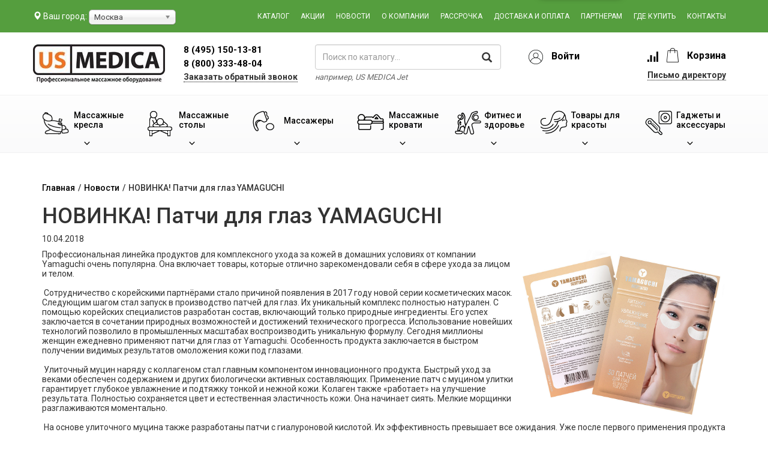

--- FILE ---
content_type: text/html; charset=UTF-8
request_url: http://www.us-medica.ru/yamaguchi-patchi
body_size: 13888
content:
<!DOCTYPE html>
<html lang="ru">
<head>
    <meta charset="UTF-8">
    <meta http-equiv="X-UA-Compatible" content="IE=edge,chrome=1">
<!--	<meta http-equiv="Content-Security-Policy" content="extensions 'none'">-->
	<link rel="preconnect" href="//fonts.googleapis.com/">
	<link rel="preconnect" href="//fonts.gstatic.com/">
	<link rel="preconnect" href="//widgets-2-omni-iframe.livetex.ru/">
	<link rel="preconnect" href="//connect.facebook.net/">
	<link rel="preconnect" href="//mc.yandex.ru/">
	<link rel="preconnect" href="//op-fwz1.mail.ru/">
	<link rel="preconnect" href="//s1.l-kredit.ru/">
	<link rel="preconnect" href="//cs15.livetex.ru/">
	<!--
	<link rel="preload" as="style" href="/css/site.css?v=1545307697">
	<link rel="preload" as="style" href="/assets/108f27d3/css/bootstrap.css?v=1504528051"> -->
	<meta name="viewport" content="width=device-width, initial-scale=1">
    <link href="https://fonts.googleapis.com/css?family=Roboto:300,400,500,700&amp;subset=cyrillic" rel="stylesheet">
    <meta name="csrf-param" content="_csrf">
    <meta name="csrf-token" content="alJQSVdhOTJdJykzYTMLCyEdFywCBElaPzgiCi0nYGcbDQcqHBNrYQ==">
    <title>НОВИНКА! Патчи для глаз YAMAGUCHI</title> 
    <meta name="theme-color" content="#559e3e">
    <meta name="msapplication-navbutton-color" content="#559e3e">
    <meta name="apple-mobile-web-app-status-bar-style" content="#559e3e">
    <meta name="keywords" content="">
<meta name="description" content="Патчи для глаз YAMAGUCHI - новинка нашего магазина.">
<link href="/assets/108f27d3/css/bootstrap.css?v=1504528051" rel="stylesheet">
<link href="/css/site.css?v=1636448168" rel="stylesheet">
    <link rel="shortcut icon" href="/favicon.ico">

            <link rel="canonical" href="https://www.us-medica.ru/yamaguchi-patchi"/>
    
    <script>
var app = {
	baseUrl: 'http://www.us-medica.ru',
	delivery: {
		price: 800,
		freeFrom: 10000	}
};
</script>



<script type="application/ld+json">
{
"@context": "http://schema.org",
"@type": "WebSite",
"url": "https://www.us-medica.ru/",
"potentialAction": {
    "@type": "SearchAction",
    "target": "https://www.us-medica.ru/search.php?text={search_term_string}",
    "query-input": "required name=search_term_string"
    }
}
</script>



	


</head>
<body>




<div class="wrap">

    <div class="mp-pusher" id="mp-pusher">
        <nav id="mp-menu" class="mp-menu">
            <div class="mp-level" style="position:relative">
                <ul>
                    <li><a class="icon-arrow-left" href="/massage-chairs">Массажные кресла</a>
                        <div class="mp-level">
                            <a class="mp-back">Назад</a>
                            <ul>
                                <li><a href="/massage-chairs/massazhnoe-kreslo-dlya-doma">Для дома</a></li>
                                <li><a href="/massage-chairs/massazhnye-kresla-dlya-ofisa">Для офиса</a></li>
                                <li><a href="/massage-chairs/massazhnoe-kreslo-s-kupyuropriemnikom">С
                                        купюро-приемником</a></li>
                                <li><a href="/massage-chairs/aksessuary-dlya-kresel">Аксессуары</a></li>
                            </ul>
                        </div>
                    </li>
                    <li><a class="icon-arrow-left" href="/massage-tables">Массажные столы</a>
                        <div class="mp-level">
                            <a class="mp-back">Назад</a>
                            <ul>
                                <li><a href="/massage-tables/skladnye-massazhnye-stoly">Складные</a></li>
                                <li><a href="/massage-tables/massage-tables-stationary">Стационарные</a></li>
                                <li><a href="/stoly-s-electroprivodom">С электроприводом</a></li>
                                <li><a href="/massage-chair">Стулья для массажа</a></li>
                                <li><a href="/accessories/valiki">Валики</a></li>
                                <li><a href="/massage-tables/aksessuary-dlya-stolov">Аксессуары</a></li>
                            </ul>
                        </div>
                    </li>
                    <li><a class="icon-arrow-left" href="/massajnoye-oborudovanie">Массажеры</a>
                        <div class="mp-level">
                            <a class="mp-back">Назад</a>
                            <ul>
                                <li><a href="/massagers/massazher-dlya-nog">Для ног</a></li>
                                <li><a href="/massage-cape">Накидки</a></li>
                                <li><a href="/massage-pillow">Подушки</a></li>
                                <li><a href="/massazhnye-matrasy">Матрасы</a></li>
                                <li><a href="/massagers/head-massager">Для головы</a></li>
                                <li><a href="/massagers/massajery-dlya-glaz">Для глаз</a></li>
                                <li><a href="/massagers/neck-massagers">Для шеи</a></li>
                                <li><a href="/massagers/forbody">Для тела</a></li>
                                <li><a href="/massagers/weight-massagers">Для похудения</a></li>
                                <li><a href="/miostimulatory">Миостимуляторы</a></li>
                            </ul>
                        </div>
                    </li>
                    <li><a class="icon-arrow-left" href="/massazhnyie-krovati">Массажные кровати</a>
                        <div class="mp-level">
                            <a class="mp-back">Назад</a>
                            <ul>
                                <li><a href="/massazhnyie-krovati">Массажные кровати</a></li>
                                <li><a href="/massazhnye-matrasy">Массажные матрасы</a></li>
                                <li><a href="/rastyazhka-pozvonochnika">Растяжка позвоночника</a></li>
                                <li><a href="/tovari-dlya-zdorovya/nephrite.php">Нефритовый коврик</a></li>
                            </ul>
                        </div>
                    </li>
                    <li><a class="icon-arrow-left" href="/fitness-equipment">Фитнес и здоровье</a>
                        <div class="mp-level">
                            <a class="mp-back">Назад</a>
                            <ul>
                                <li><a href="/fitness-equipment/begoviye-dorozhki">Беговые дорожки</a></li>
                                <li><a href="/fitness-equipment/trenazhery">Тренажеры</a></li>
                                <li><a href="/fitness-equipment/braslety">Фитнес браслеты</a></li>
                                <li><a href="/skandinavskaya-hodba">Скандинавская ходьба</a></li>
                                <li><a href="/tovari-dlya-zdorovya/ortopedicheskie-stulya">Ортопедические стулья</a>
                                </li>
                                <li><a href="/ortho-pillow">Ортопедические подушки</a></li>
                                <li><a href="/gajets-accessories/sport-bandages">Спортивные бандажи</a></li>
                                <li><a href="/healthyback">Здоровый позвоночник</a></li>
                                <li><a href="/miostimulatory">Миостимуляторы</a></li>
                                <li><a href="/tovari-dlya-zdorovya/ortopedicheskie-stulya">Ортопедические стулья</a>
                                </li>
                            </ul>
                        </div>
                    </li>
                    <li><a class="icon-arrow-left" href="/tovari-dlya-krasoti">Товары для красоты</a>
                        <div class="mp-level">
                            <a class="mp-back">Назад</a>
                            <ul>
                                <li><a href="/tovari-dlya-krasoti/uhod-za-licom">Уход за лицом</a></li>
                                <li><a href="/tovari-dlya-krasoti/uhod-za-volosami">Уход за волосами</a></li>
                                <li><a href="/tovari-dlya-krasoti/uhod-za-telom">Уход за телом</a></li>
                                <li><a href="/tovari-dlya-krasoti/uhod-za-glazami">Уход за глазами</a></li>
                                <li><a href="/tovari-dlya-krasoti/maski">Маски для лица</a></li>
                                <li><a href="/massagers/anti-cellulite-massajery">Борьба с целлюлитом</a></li>
                                <li><a href="/tovari-dlya-krasoti/accessories">Аксессуары</a></li>
                            </ul>
                        </div>
                    </li>
                    <li><a class="icon-arrow-left" href="/gajets-accessories">Гаджеты и аксессуары</a>
                        <div class="mp-level">
                            <a class="mp-back">Назад</a>
                            <ul>
                                <li><a href="/gajets-accessories/home">Для дома</a></li>
                                <li><a href="/gajets-accessories/sport">Для cпорта</a></li>
                                <li><a href="/gajets-accessories/more">Аксессуары</a></li>
                            </ul>
                        </div>
                    </li>
                </ul>
            </div>

            <ul class="nav navmenu-nav2">
                <li><a href="/catalog.php">Каталог</a></li>
                <li><a href="/actions.php">Акции</a></li>
                <li><a href="/news">Новости</a></li>
                <li><a href="/about.php">О компании</a></li>
                <li><a href="/credit.php">Рассрочка</a></li>
                <li><a href="/delivery.php">Доставка и оплата</a></li>
                <li><a href="/partner.php">Партнерам</a></li>
                <li><a href="/view.php">Где купить</a></li>
                <li><a href="/contacts.php">Контакты</a></li>
            </ul>

        </nav>
        <div class="scroller">
            <div class="container-fluid header">
                <div class="scroller-inner">
                    <div class="row green-row">
                        <div class="container">
                            <div class="row">
                                <a id="trigger" class="menu-trigger">
                                    <img src="/images/icons/burger.png" alt="menu bar" />
                                </a>
                                <div class="col-md-3 you_city">
                                    <i class="glyphicon glyphicon-map-marker"></i>
                                    <span class="you_city__title">Ваш город: </span> <span class="region__list"></span>
                                    <!--<span class="you_city__city-name">Москва</span>-->
                                </div>
                                <div class="mobile__cart">
                                    <a href="/new-order.php"><span
                                                class="mobile__cart__number">0</span>Корзина</a>
                                </div>
                                <div class="topmenu col-lg-9 col-md-9 col-sm-12">
                                    <div class="topmenu-col"><a href="/catalog.php">Каталог</a></div>
                                    <div class="topmenu-col"><a href="/actions.php">Акции</a></div>
                                    <div class="topmenu-col hidden-md hidden-sm"><a href="/news">Новости</a></div>
                                    <div class="topmenu-col"><a href="/about.php">О компании</a></div>
                                    <div class="topmenu-col"><a href="/credit.php">Рассрочка</a></div>
                                    <div class="topmenu-col"><a href="/delivery.php">Доставка и оплата</a></div>
                                    <div class="topmenu-col"><a href="/partner.php">Партнерам</a></div>
                                    <div class="topmenu-col"><a href="/view.php">Где купить</a></div>
                                    <div class="topmenu-col"><a href="/contacts.php">Контакты</a></div>
                                </div>
                            </div>
                        </div>
                    </div>
                    <div class="container">
                        <div class="row logo-row">
                            <div class="col-lg-8 col-md-8 col-sm-9 wrapper-logo">
                                <div class="col-lg-3 col-md-4 col-sm-5 logo">
                                    <a href="/">
                                        <img src="/theme/images/common/new-logo.jpg" class="us-medica-logo" alt="US Medica">
                                    </a>
                                </div>
                                <div class="col-lg-4 col-md-3 col-sm-3 phones">
                                    <div class="main-phone phone--free call_phone_1">
                                        <a href="tel:+74951501381" class="phone__number-link">
                                            <span class="phone__code">8 (495) </span>
                                            <span class="phone__num">150-13-81</span>
                                        </a>
                                    </div>

                                    <div class="main-phone call_phone_800">
                                        <a href="tel:+78003334804">8 (800) 333-48-04</a>
                                    </div>
                                    <div class="callback callback-modal-show">
                                        Заказать обратный звонок
                                    </div>
                                    <div class="callback-mobile callback-modal-show">
                                        Обратный звонок
                                    </div>
                                </div>
                                <div class="col-md-5 col-sm-4 search">
                                    <form class="form-inline" role="form" action="/search.php" method="get"
                                          id="top_search">
										
                                        <input type="text" id="main-search-submit" class="form-control" name="text" aria-label="поиск по каталогу"
                                               placeholder="Поиск по каталогу..."
                                               value="">
                                        <i class="glyphicon glyphicon-search"></i>
                                    </form>
                                    <div class="for_example">
                                        например, <span class="for_example--title">US MEDICA Jet</span>
                                    </div>
                                </div>
                            </div>
                            <div class="wrapper-phones col-md-4 col-sm-3">
                                <div class="col-md-7 col-sm-12 col-xs-12 user_block">
                                                                        <div class="user__text">
                                        <img class="user_block__img1" src="/images/icons/user_icon.png" alt="user icon">
                                        <a id="to-log_in-btn" href="#"><span class="cart-informer__cart-text">Войти</span></a>
                                    </div>
                                        <div class="log_in-form">
                                            <a class="log_in-form-close" href="#"><img src="/images/icons/close-icon.png" alt="закрыть"></a>
                                            <h4>Вход на сайт</h4>
                                            <form id="form-log_in-user" action="/user/site/login" method="post">
                                                <input type="hidden" name="_csrf" value="alJQSVdhOTJdJykzYTMLCyEdFywCBElaPzgiCi0nYGcbDQcqHBNrYQ==">                                                <div class="form-group field-log_in-email required">
                                                    <input type="email" id="log_in-email" class="form-control" name="LoginForm[email]" placeholder="Ваш e-mail" aria-required="true" tabindex="1">
                                                    <div class="help-block"></div>
                                                </div>
                                                <div class="form-group field-log_in-password required">
                                                    <a class="user-pass-forgot" href="#">Забыли?</a>
                                                    <input type="password" id="callbackform-name" class="form-control user_log_in-text" name="LoginForm[password]" placeholder="Пароль" aria-required="true" tabindex="2">
                                                    <div class="help-block"></div>
                                                </div>
                                                <button type="submit" class="user-log_in-btn">Войти</button>
                                                <a class="user-register-btn" href="/user/site/registration">Регистрация</a>
                                            </form>

                                            <br>Войти через соц. сеть
                                            <script src="//ulogin.ru/js/ulogin.js"></script>
                                            <div id="uLogin" data-ulogin="display=panel;theme=classic;fields=first_name,last_name,email;providers=vkontakte,odnoklassniki,mailru,facebook,instagram,google;hidden=;redirect_uri=https%3A%2F%2Fwww.us-medica.ru%2Fuser%2Fsite%2Fulogin;mobilebuttons=0;"></div>

                                        </div>
                                                                        <!--
                                    <div class="check_balance-text">
                                        <a href="#" class="balance-check">Проверить баллы</a>
                                    </div>
                                    -->
                                </div>
                                <div class="col-md-5 col-sm-12 cart-informer cart">
                                    <a id="to-compare-btn" href="/products_compare.php" class="compare-informer">
                                        <img class="cart-informer__img1" src="/theme/images/icons/cart.png" alt="корзина">
                                        <div class="compare-informer__count compare__amount">0</div>
                                    </a>
                                    <div class="cart-informer__text">
                                        <a id="to-cart-btn" class="go-to-basket" href="/new-order.php">
                                            <img class="cart-informer__img2" src="/theme/images/icons/cart2.png" alt="корзина с товаром">
                                            <span class="cart-informer__cart-text">Корзина</span>
                                            <div class="cart-informer__count cart__amount">0</div>
                                        </a>
                                        <a class="to-cart-btn_fixed go-to-basket" id="to-cart-btn_fixed" href="/new-order.php">
                                            <img class="cart-informer__img cart-informer__img_fixed" src="/theme/images/icons/cart-white.png" alt="корзина">
                                            <span class="cart-informer__cart-text">Корзина</span>
                                            <div class="cart-informer__count cart__amount cart__amount_fixed">0</div>
                                        </a>
                                    </div>

                                    <div class="director-mail-wrap hidden-sm hidden-xs">
                                        <a href="javascript:void(0);" class="director-mail">Письмо директору</a>
                                    </div>
                                </div>
                            </div>
                        </div>
                    </div>
                </div>
            </div>

            <div class="menu-wrapper">
                <div class="container">
                    <div class="row menu-row">
                        <div class="menu-col dropdown">
                            <a href="/massage-chairs">
                                <div class="menu-col__text-wrapper">
                                    <div class="menu-col__img">
                                        <img src="/theme/images/icons/menu-chair.png" alt="Массажные кресла">
                                    </div>
                                    <span class="menu-col__text">
                                                Массажные <span> кресла</span>
                                            </span>
                                </div>
                                <div class="menu-col__arrow-down"></div>
                            </a>
                            <ul class="dropdown-menu dropdown-main">
                                <div class="row">
                                    <div class="col-sm-3 menu-point">
                                        <a href="/massage-chairs/massazhnoe-kreslo-dlya-doma"
                                           class="menu-point-chair-1 menu-point-chair menu-point-element">
                                            <span class="menu-point-text">Для дома</span>
                                        </a>
                                    </div>
                                    <div class="col-sm-3 menu-point">
                                        <a href="/massage-chairs/massazhnye-kresla-dlya-ofisa"
                                           class="menu-point-chair-2 menu-point-chair menu-point-element">
                                            <span class="menu-point-text">Для офиса</span>
                                        </a>
                                    </div>
                                    <div class="col-sm-3 menu-point">
                                        <a href="/massage-chairs/massazhnoe-kreslo-s-kupyuropriemnikom"
                                           class="menu-point-chair-3 menu-point-chair menu-point-element">
                                            <span class="menu-point-text">С купюро-<span>приемником</span></span>
                                        </a>
                                    </div>
                                    <div class="col-sm-3 menu-point">
                                        <a href="/massage-chairs/aksessuary-dlya-kresel"
                                           class="menu-point-chair-4 menu-point-chair menu-point-element">
                                            <span class="menu-point-text">Аксессуары</span>
                                        </a>
                                    </div>
                                </div>
                            </ul>
                        </div>
                        <div class="menu-col dropdown">
                            <a href="/massage-tables">
                                <div class="menu-col__text-wrapper">
                                    <div class="menu-col__img">
                                        <img src="/theme/images/icons/menu-table.png" alt="Массажные столы">
                                    </div>
                                    <span class="menu-col__text">
                                        Массажные <span> столы</span>
                                    </span>
                                </div>
                                <div class="menu-col__arrow-down"></div>
                            </a>
                            <ul class="dropdown-menu dropdown-main">
                                <div class="row">
                                    <div class="col-sm-4 menu-point">
                                        <a href="/massage-tables/skladnye-massazhnye-stoly"
                                           class="menu-point-massage-tables-1 menu-point-chair menu-point-element">
                                            <span class="menu-point-text">Складные</span>
                                        </a>
                                    </div>
                                    <div class="col-sm-4 menu-point">
                                        <a href="/massage-tables/massage-tables-stationary"
                                           class="menu-point-massage-tables-2 menu-point-chair menu-point-element">
                                            <span class="menu-point-text">Стационарные</span>
                                        </a>
                                    </div>
                                    <div class="col-sm-4 menu-point">
                                        <a href="/stoly-s-electroprivodom"
                                           class="menu-point-massage-tables-3 menu-point-chair menu-point-element">
                                            <span class="menu-point-text">С электроприводом</span>
                                        </a>
                                    </div>
                                    <div class="col-sm-4 menu-point">
                                        <a href="/massage-chair"
                                           class="menu-point-massage-tables-4 menu-point-chair menu-point-element">
                                            <span class="menu-point-text">Стулья для массажа</span>
                                        </a>
                                    </div>
                                    <div class="col-sm-4 menu-point">
                                        <a href="/accessories/valiki"
                                           class="menu-point-massage-tables-5 menu-point-chair menu-point-element">
                                            <span class="menu-point-text">Валики</span>
                                        </a>
                                    </div>
                                    <div class="col-sm-4 menu-point">
                                        <a href="/massage-tables/aksessuary-dlya-stolov"
                                           class="menu-point-massage-tables-6 menu-point-chair menu-point-element">
                                            <span class="menu-point-text">Аксессуары</span>
                                        </a>
                                    </div>
                                </div>
                            </ul>
                        </div>
                        <div class="menu-col dropdown menu-col__massage">
                            <a href="/massajnoye-oborudovanie">
                                <div class="menu-col__text-wrapper">
                                    <div class="menu-col__img">
                                        <img src="/theme/images/icons/menu-massage.png" alt="Массажеры">
                                    </div>
                                    <span class="menu-col__text">
                                        Массажеры
                                    </span>
                                </div>
                                <div class="menu-col__arrow-down"></div>
                            </a>
                            <ul class="dropdown-menu dropdown-main">
                                <div class="row">
                                    <div class="massage-block menu-point">
                                        <a href="/massagers/massazher-dlya-nog"
                                           class="menu-point-massage-1 menu-point-fitness menu-point-element">
                                            <span class="menu-point-text">Массажеры <br>для ног</span>
                                        </a>
                                    </div>
                                    <div class="massage-block menu-point">
                                        <a href="/massage-cape"
                                           class="menu-point-massage-8 menu-point-fitness menu-point-element">
                                            <span class="menu-point-text">Массажные <br>накидки</span>
                                        </a>
                                    </div>
                                    <div class="massage-block menu-point">
                                        <a href="/massage-pillow"
                                           class="menu-point-massage-3 menu-point-fitness menu-point-element">
                                            <span class="menu-point-text">Массажные <br>подушки</span>
                                        </a>
                                    </div>
                                    <div class="massage-block menu-point">
                                        <a href="/massazhnye-matrasy"
                                           class="menu-point-massage-9 menu-point-fitness menu-point-element">
                                            <span class="menu-point-text">Массажные <br>матрасы</span>
                                        </a>
                                    </div>
                                    <div class="massage-block menu-point">
                                        <a href="/massagers/head-massager"
                                           class="menu-point-massage-5 menu-point-fitness menu-point-element">
                                            <span class="menu-point-text">Массажеры <br>для головы</span>
                                        </a>
                                    </div>
                                    <div class="massage-block menu-point">
                                        <a href="/massagers/massajery-dlya-glaz"
                                           class="menu-point-massage-6 menu-point-fitness menu-point-element">
                                            <span class="menu-point-text">Массажеры <br>для глаз</span>
                                        </a>
                                    </div>
                                    <div class="massage-block menu-point">
                                        <a href="/massagers/neck-massagers"
                                           class="menu-point-massage-2 menu-point-fitness menu-point-element">
                                            <span class="menu-point-text">Массажеры <br>для шеи</span>
                                        </a>
                                    </div>
                                    <div class="massage-block menu-point">
                                        <a href="/massagers/forbody"
                                           class="menu-point-massage-7 menu-point-fitness menu-point-element">
                                            <span class="menu-point-text">Массажеры <br>для тела</span>
                                        </a>
                                    </div>
                                    <div class="massage-block menu-point">
                                        <a href="/massagers/weight-massagers"
                                           class="menu-point-massage-4 menu-point-fitness menu-point-element">
                                            <span class="menu-point-text">Массажеры <br>для похудения</span>
                                        </a>
                                    </div>
                                    <div class="massage-block menu-point">
                                        <a href="/miostimulatory"
                                           class="menu-point-massage-10 menu-point-fitness menu-point-element">
                                            <span class="menu-point-text">Миостимуляторы</span>
                                        </a>
                                    </div>
                                </div>
                            </ul>
                        </div>
                        <div class="menu-col dropdown">
                            <a href="/massazhnyie-krovati">
                                <div class="menu-col__text-wrapper">
                                    <div class="menu-col__img menu-col__img-fix">
                                        <img src="/theme/images/icons/beds.png" alt="Массажные кровати">
                                    </div>
                                    <span class="menu-col__text">
                                        Массажные <span> кровати</span>
                                    </span>
                                </div>
                                <div class="menu-col__arrow-down"></div>
                            </a>
                            <ul class="dropdown-menu dropdown-main">
                                <div class="row">
                                    <div class="col-sm-3 menu-point">
                                        <a href="/massazhnyie-krovati"
                                           class="menu-point-massage-bed-1 menu-point-chair menu-point-element">
                                            <span class="menu-point-text">Массажные кровати</span>
                                        </a>
                                    </div>
                                    <div class="col-sm-3 menu-point">
                                        <a href="/massazhnye-matrasy"
                                           class="menu-point-massage-bed-2 menu-point-chair menu-point-element">
                                            <span class="menu-point-text">Массажные матрасы</span>
                                        </a>
                                    </div>
                                    <div class="col-sm-3 menu-point">
                                        <a href="/rastyazhka-pozvonochnika"
                                           class="menu-point-massage-bed-3 menu-point-chair menu-point-element">
                                            <span class="menu-point-text">Растяжка <span>позвоночника</span></span>
                                        </a>
                                    </div>
                                    <div class="col-sm-3 menu-point">
                                        <a href="/tovari-dlya-zdorovya/nephrite.php"
                                           class="menu-point-massage-bed-4 menu-point-chair menu-point-element">
                                            <span class="menu-point-text">Нефритовый коврик</span>
                                        </a>
                                    </div>
                                </div>
                            </ul>
                        </div>
                        <div class="menu-col dropdown menu-col__fitness">
                            <a href="/fitness-equipment">
                                <div class="menu-col__text-wrapper">
                                    <div class="menu-col__img">
                                        <img src="/theme/images/icons/menu-fitness.png" alt="Фитнес и здоровье">
                                    </div>
                                    <span class="menu-col__text fitness-fix">
                                        Фитнес и здоровье
                                    </span>
                                </div>
                                <div class="menu-col__arrow-down"></div>
                            </a>
                            <ul class="dropdown-menu dropdown-main">
                                <div class="row">
                                    <div class="fitness-block menu-point">
                                        <a href="/fitness-equipment/begoviye-dorozhki"
                                           class="menu-point-fitness-12 menu-point-fitness menu-point-element">
                                            <span class="menu-point-text">Беговые дорожки</span>
                                        </a>
                                    </div>
                                    <div class="fitness-block menu-point">
                                        <a href="/fitness-equipment/trenazhery"
                                           class="menu-point-fitness-1 menu-point-fitness menu-point-element">
                                            <span class="menu-point-text">Тренажеры</span>
                                        </a>
                                    </div>
                                    <div class="fitness-block menu-point">
                                        <a href="/fitness-equipment/braslety"
                                           class="menu-point-fitness-2 menu-point-fitness menu-point-element">
                                            <span class="menu-point-text">Фитнес браслеты</span>
                                        </a>
                                    </div>
                                    <div class="fitness-block menu-point">
                                        <a href="/skandinavskaya-hodba"
                                           class="menu-point-fitness-3 menu-point-fitness menu-point-element">
                                            <span class="menu-point-text">Скандинавская ходьба</span>
                                        </a>
                                    </div>
                                    <!-- <div class="fitness-block menu-point">
                                        <a href="/sportivniye_valiki/" 
                                           class="menu-point-fitness-4 menu-point-fitness menu-point-element">
                                            <span class="menu-point-text">Спортивные валики</span>
                                        </a>
                                    </div> -->
                                    <div class="fitness-block menu-point">
                                        <a href="/tovari-dlya-zdorovya/ortopedicheskie-stulya"
                                           class="menu-point-fitness-7 menu-point-fitness menu-point-element">
                                            <span class="menu-point-text">Ортопедические стулья</span>
                                        </a>
                                    </div>
                                    <div class="fitness-block menu-point">
                                        <a href="/ortho-pillow"
                                           class="menu-point-fitness-8 menu-point-fitness menu-point-element">
                                            <span class="menu-point-text">Ортопедические подушки</span>
                                        </a>
                                    </div>
                                    <div class="fitness-block menu-point menu-bandages">
                                        <a href="/gajets-accessories/sport-bandages"
                                           class="menu-point-fitness-9 menu-point-fitness menu-point-element">
                                            <span class="menu-point-text">Спортивные бандажи</span>
                                        </a>
                                    </div>
                                    <div class="fitness-block menu-point">
                                        <a href="/healthyback"
                                           class="menu-point-fitness-10 menu-point-fitness menu-point-element">
                                            <span class="menu-point-text">Здоровый позвоночник</span>
                                        </a>
                                    </div>
                                    <div class="fitness-block menu-point">
                                        <a href="/miostimulatory"
                                           class="menu-point-fitness-11 menu-point-fitness menu-point-element">
                                            <span class="menu-point-text">Миостимуляторы</span>
                                        </a>
                                    </div>
                                    <div class="fitness-block menu-point">
                                        <a href="/fitness-equipment/accessories"
                                           class="menu-point-fitness-5 menu-point-fitness menu-point-element">
                                            <span class="menu-point-text">Аксессуары</span>
                                        </a>
                                    </div>
                                </div>
                            </ul>
                        </div>
                        <div class="menu-col dropdown">
                            <a href="/tovari-dlya-krasoti">
                                <div class="menu-col__text-wrapper">
                                    <div class="menu-col__img">
                                        <img src="/theme/images/icons/menu-beauty.png" alt="Товары для красоты">
                                    </div>
                                    <span class="menu-col__text">
                                        Товары для красоты
                                    </span>
                                </div>
                                <div class="menu-col__arrow-down"></div>
                            </a>
                            <ul class="dropdown-menu dropdown-main">
                                <div class="row">
                                    <div class="col-sm-3 menu-point">
                                        <a href="/tovari-dlya-krasoti/uhod-za-licom"
                                           class="menu-point-beauty-1 menu-point-beauty menu-point-element">
                                            <span class="menu-point-text">Уход за лицом</span>
                                        </a>
                                    </div>
                                    <div class="col-sm-3 menu-point">
                                        <a href="/tovari-dlya-krasoti/uhod-za-volosami"
                                           class="menu-point-beauty-2 menu-point-beauty menu-point-element">
                                            <span class="menu-point-text">Уход за волосами</span>
                                        </a>
                                    </div>
                                    <div class="col-sm-3 menu-point">
                                        <a href="/tovari-dlya-krasoti/uhod-za-telom"
                                           class="menu-point-beauty-3 menu-point-beauty menu-point-element">
                                            <span class="menu-point-text">Уход за телом</span>
                                        </a>
                                    </div>
                                    <div class="col-sm-3 menu-point">
                                        <a href="/tovari-dlya-krasoti/uhod-za-glazami"
                                           class="menu-point-beauty-4 menu-point-beauty menu-point-element">
                                            <span class="menu-point-text">Уход за глазами</span>
                                        </a>
                                    </div>
                                    <div class="col-sm-3 menu-point">
                                        <a href="/tovari-dlya-krasoti/maski"
                                           class="menu-point-beauty-5 menu-point-beauty menu-point-element">
                                            <span class="menu-point-text">Маски для лица</span>
                                        </a>
                                    </div>
                                    <div class="col-sm-3 menu-point">
                                        <a href="/massagers/anti-cellulite-massajery"
                                           class="menu-point-beauty-6 menu-point-beauty menu-point-element">
                                            <span class="menu-point-text">Борьба <span>с целлюлитом</span></span>
                                        </a>
                                    </div>
                                    <div class="col-sm-3 menu-point">
                                        <a href="/tovari-dlya-krasoti/accessories"
                                           class="menu-point-beauty-7 menu-point-beauty menu-point-element">
                                            <span class="menu-point-text">Аксессуары</span>
                                        </a>
                                    </div>
                                </div>
                            </ul>
                        </div>
                        <div class="menu-col dropdown">
                            <a href="/gajets-accessories">
                                <div class="menu-col__text-wrapper">
                                    <div class="menu-col__img">
                                        <img src="/theme/images/icons/menu-gadget.png" alt="Гаджеты">
                                    </div>
                                    <span class="menu-col__text">
                                        Гаджеты и аксессуары
                                    </span>
                                </div>
                                <div class="menu-col__arrow-down"></div>
                            </a>
                            <ul class="dropdown-menu dropdown-main">
                                <div class="row">
                                    <div class="col-sm-3 menu-point">
                                        <a href="/gajets-accessories/home"
                                           class="menu-point-gadget-1 menu-point-gadget menu-point-element">
                                            <span class="menu-point-text">Для дома</span>
                                        </a>
                                    </div>
                                    <div class="col-sm-3 menu-point">
                                        <a href="/gajets-accessories/sport"
                                           class="menu-point-gadget-2 menu-point-gadget menu-point-element">
                                            <span class="menu-point-text">Для cпорта</span>
                                        </a>
                                    </div>
                                    <div class="col-sm-3 menu-point">
                                        <a href="/gajets-accessories/more"
                                           class="menu-point-gadget-3 menu-point-gadget menu-point-element">
                                            <span class="menu-point-text">Аксессуары</span>
                                        </a>
                                    </div>
                                </div>
                            </ul>
                        </div>
                    </div>
                </div>
            </div>
        </div>

        <div class="content">

                            <div class="container breadcrumbs">
                    <ul class="bread"><li class="bread__item" itemscope itemtype="//data-vocabulary.org/Breadcrumb"><a class="bread__link" href="/" itemprop="url"><span itemprop="title">Главная</span></a></li><li class="bread__item"> / </li><li class="bread__item"><a class="bread__link" href="/news">Новости</a></li><li class="bread__item"> / </li><li class="bread__item"><span class="bread__text">НОВИНКА! Патчи для глаз YAMAGUCHI</span></li></ul>                </div>
            
            
<div class="container">

			<div class="news--inside">
			<h1 class="h1">НОВИНКА! Патчи для глаз YAMAGUCHI</h1>

            <p>10.04.2018</p>

            
			<p><img alt="Патчи для глаз YAMAGUCHI" style="float: right;" class="news-big-img" width="350" src="/images/news/yamaguchi-patchi/2.jpg">Профессиональная линейка продуктов для комплексного ухода за кожей в домашних условиях от компании Yamaguchi очень популярна. Она включает товары, которые отлично зарекомендовали себя в сфере ухода за лицом и телом.<br>
	<br>
	&nbsp;Сотрудничество с корейскими партнёрами стало причиной появления в 2017 году новой серии косметических масок. Следующим шагом стал запуск в производство патчей для глаз. Их уникальный комплекс полностью натурален. С помощью корейских специалистов разработан состав, включающий только природные ингредиенты. Его успех заключается в сочетании природных возможностей и достижений технического прогресса. Использование новейших технологий позволило в промышленных масштабах воспроизводить уникальную формулу. Сегодня миллионы женщин ежедневно применяют патчи для глаз от Yamaguchi. Особенность продукта заключается в быстром получении видимых результатов омоложения кожи под глазами.<br>
	<br>
	&nbsp;Улиточный муцин наряду с коллагеном стал главным компонентом инновационного продукта. Быстрый уход за веками обеспечен содержанием и других биологически активных составляющих. Применение патч с муцином улитки гарантирует глубокое увлажнение и подтяжку тонкой и нежной кожи. Колаген также «работает» на улучшение результата. Полностью сохраняется цвет и естественная эластичность кожи. Она начинает сиять. Мелкие морщинки разглаживаются моментально.<br>
	<br>
	&nbsp;На основе улиточного муцина также разработаны патчи с гиалуроновой кислотой. Их эффективность превышает все ожидания. Уже после первого применения продукта вы получите результат, который вас ошеломит. Кожа век, буквально, оживает. Повышается её упругость и ускоряется процесс регенерации клеток. Разглаживаются не только мимические морщины. Значительно меньшими становятся проявления любых признаков старения.<br>
	<br>
	&nbsp;В разделе каталога «Товары &nbsp;для красоты» вы найдёте подробную информацию об этих продуктах. Перед началом применения вы сможете ознакомиться с описанием эффекта, который гарантирован после использования патч для глаз на основе муцина улитки из серии Snail Mousture Eye Patch.&nbsp;<br>
	&nbsp;</p>

<p align="center"><a rel="1" class="colorbox" href="/images/news/yamaguchi-patchi/1.jpg"><img class="photo" alt="" src="/images/news/yamaguchi-patchi/1_s.jpg"></a> <a rel="1" class="colorbox" href="/images/news/yamaguchi-patchi/2.jpg"><img class="photo" alt="" src="/images/news/yamaguchi-patchi/2_s.jpg"></a> <a rel="1" class="colorbox" href="/images/news/yamaguchi-patchi/3.jpg"><img class="photo" alt="" src="/images/news/yamaguchi-patchi/3_s.jpg"></a> <a rel="1" class="colorbox" href="/images/news/yamaguchi-patchi/4.jpg"><img class="photo" alt="" src="/images/news/yamaguchi-patchi/4_s.jpg"></a> <a rel="1" class="colorbox" href="/images/news/yamaguchi-patchi/5.jpg"><img class="photo" alt="" src="/images/news/yamaguchi-patchi/5_s.jpg"></a> <a rel="1" class="colorbox" href="/images/news/yamaguchi-patchi/6.jpg"><img class="photo" alt="" src="/images/news/yamaguchi-patchi/6_s.jpg"></a><br>
	&nbsp;</p>

			
				<div class="prev-next">
					<a class="prev-next__link col-sm-6 prev-next__link--prev" href="/cloud">&larr; Комфортный климат вместе с Yamaguchi Cloud</a>
		
					<a class="prev-next__link col-sm-6 prev-next__link--next" href="/kirkorov-jet">Филипп Киркоров выбирает US Medica Jet &rarr;</a>
			</div>
		</div>
	
</div>        </div>
    </div>
    <footer class="container-fluid footer">
        <div class="row footer-turquoise">
            <div class="container">
                <div class="row footer-menu">
                    <div class="col-sm-3 footer-logo__wrapper">
                        <a href="/" class="footer-logo">
                            <img src="/theme/images/common/logo-footer.jpg" alt="Логотип US MEDICA">
                        </a>
                        <p>
                            Интернет-магазин профессионального массажного оборудования.
                        </p>
                        <div class="footer__pay_ways">
                            <div class="pay_way"><img src="/theme/images/icons/visa.png" alt="Оплата картой VISA"></div>
                            <div class="pay_way"><img src="/theme/images/icons/master-card.png" alt="Оплата картой Mastercard"></div>
                            <div class="pay_way"><img src="/theme/images/icons/webmoney.png" alt="Оплата Webmoney"></div>
                            <div class="pay_way"><img src="/theme/images/icons/quiwi.png" alt="Оплата Qiwi"></div>
                        </div>
                    </div>
                    <div class="col-sm-6 footer__list-full">
                        <div class="row">
                            <div class="col-sm-4 footer-list">
                                <h4>о компании</h4>
                                <ul>
                                    <li>
                                        <a href="/about.php">О компании</a>
                                    </li>
                                    <li>
                                        <a href="/news">Новости</a>
                                    </li>
                                    <li>
                                        <a href="/article">Статьи</a>
                                    </li>
                                    <li>
                                        <a href="/smi">СМИ о нас</a>
                                    </li>
                                    <li>
                                        <a href="/map.php">Карта сайта</a>
                                    </li>
                                </ul>
                            </div>
                            <div class="col-sm-4 footer-list">
                                <h4>Клиентам</h4>
                                <ul>
                                    <li>
                                        <a href="/delivery.php">Доставка и оплата</a>
                                    </li>
                                    <li>
                                        <a href="/warranty.php">Гарантия</a>
                                    </li>
                                    <li>
                                        <a href="/faq.php">FAQ</a>
                                    </li>
                                    <li>
                                        <a href="/credit.php">Рассрочка</a>
                                    </li>
                                    <li>
                                        <a href="/trade-in.php">Trade-In</a>
                                    </li>
                                </ul>
                            </div>
                            <div class="col-sm-4 footer-list">
                                <h4>Партнерам</h4>
                                <ul>
                                    <li>
                                        <a href="/franchising.php">Франчайзинг</a>
                                    </li>
                                    <li>
                                        <a href="/partner.php">Отдел по работе с дилерами</a>
                                    </li>
                                    <li>
                                        <a href="/service.php">Сервисный центр</a>
                                    </li>
                                    <li>
                                        <a href="/view.php">Региональная сеть магазинов</a>
                                    </li>
                                </ul>
                            </div>
                        </div>
                    </div>
                    <div class="col-sm-3 phones">
                        <div class="main-phone call_phone_2">
                            <a href="tel:+74951501381">8 (495) 150-13-81</a>
                        </div>
                        <div class="main-phone call_phone_800">
                            <a href="tel:+78003334804">8 (800) 333-48-04</a>
                        </div>
                        <span class="callback callback-modal-show">
                                    Заказать обратный звонок
                                </span>
                        <div class="footer__soc-icons">
                            <a rel="nofollow noopener" href="//vk.com/usmedica" target="_blank" aria-label="Вконтакте"><i
                                        class="soc-icon soc-icon--vk"></i></a>
                      <!--      <a rel="nofollow noopener" href="//www.facebook.com/USMEDICA" target="_blank" aria-label="facebook"><i
                                        class="soc-icon soc-icon--fb"></i></a> -->
                            <a rel="nofollow noopener" href="//www.odnoklassniki.ru/usmedica" target="_blank" aria-label="Одноклассники"><i
                                        class="soc-icon soc-icon--ok"></i></a>
                            <a rel="nofollow noopener" href="//www.youtube.com/user/USMEDICAchannel" target="_blank" aria-label="Youtube"><i
                                        class="soc-icon soc-icon--ytb"></i></a>
                            <a rel="nofollow noopener" href="//twitter.com/usmedica" target="_blank" aria-label="Twitter"><i
                                        class="soc-icon soc-icon--twitter"></i></a>
                          <!--   <a rel="nofollow noopener" href="//www.instagram.com/usmedica/" target="_blank" aria-label="Instagram"><i
                                        class="soc-icon soc-icon--insta"></i></a>-->
                        </div>
                    </div>
                </div>
                <div class="row footer-bottom">
                    <div class="col-sm-3 footer__copy"><span>© 2026 US MEDICA</span> Все права защищены.</div>
                    <div class="col-sm-9 footer__list-full">
                        <p>Обращаем Ваше внимание на то, что данный интернет-сайт носит исключительно информационный
                            характер и ни при каких условиях не является публичной офертой, определяемой положениями ч.
                            2 ст. 437 Гражданского кодекса Российской Федерации.</p>
                        <p><a href="/personal-data.php">Политика в отношении обработки персональных данных.</a></p>
                        <p><a href="https://www.us-medica.ru/return_policy.php" target="_blank">Политика возврата и обмена товара</a> </p>
                    </div>
                </div>
            </div>
        </div>
    </footer>
</div>
<div class="button--up--main" >
    <i class="icon icon--arrow-green-big-up"></i>
</div>





<div class="menu-bottom hidden_element">
    <div class="menu-bottom__inner">
        <div class="menu-bottom__btns">
                            <a class="menu-bottom__btn menu-bottom__compare button--orange-dark hidden_element" href="/products_compare.php">
                    В сравнении: <span>0</span>
                </a>
                    </div>
    </div>
</div>








	<!-- EDNA -->
    <button class="_edna-btn js-open-chat js-loading">
        <svg width="24" height="24" viewBox="0 0 24 24" fill="none" xmlns="http://www.w3.org/2000/svg">
            <path d="M18 4H6C4.875 4 4 4.90625 4 6V15C4 16.125 4.875 17 6 17H9V19.625C9 19.875 9.15625 20 9.375 20C9.4375 20 9.5 20 9.59375 19.9375L13.5 17H18C19.0938 17 20 16.125 20 15V6C20 4.90625 19.0938 4 18 4ZM18.5 15C18.5 15.2812 18.25 15.5 18 15.5H13L12.5938 15.8125L10.5 17.375V15.5H6C5.71875 15.5 5.5 15.2812 5.5 15V6C5.5 5.75 5.71875 5.5 6 5.5H18C18.25 5.5 18.5 5.75 18.5 6V15ZM14.1562 11.5312C13.625 12.1562 12.8438 12.5 12 12.5C11.125 12.5 10.3438 12.1562 9.8125 11.5312C9.53125 11.2188 9.0625 11.1562 8.75 11.4375C8.4375 11.7188 8.40625 12.1875 8.65625 12.5C9.5 13.4688 10.6875 14 12 14C13.2812 14 14.4688 13.4688 15.3125 12.5C15.5625 12.1875 15.5312 11.7188 15.2188 11.4375C14.9062 11.1562 14.4375 11.2188 14.1562 11.5312ZM10 10C10.5312 10 11 9.5625 11 9C11 8.46875 10.5312 8 10 8C9.4375 8 9 8.46875 9 9C9 9.5625 9.4375 10 10 10ZM14 10C14.5312 10 15 9.5625 15 9C15 8.46875 14.5312 8 14 8C13.4375 8 13 8.46875 13 9C13 9.5625 13.4375 10 14 10Z"
                  fill="white"/>
        </svg>
        Напишите нам, мы онлайн!
    </button>
    <script type="text/javascript">

    
		!function (e, n) {
			"use strict";

			function a(e, t) {
				const n = setInterval(function () {
					ThreadsWidget && !ThreadsWidget.isDummy && (clearInterval(n), ThreadsWidget[e] && ThreadsWidget[e].apply(
						void 0, t))
				}, 100)
			}

			window.ThreadsWidget = {}, e = e || "/settings.json", ThreadsWidget.isDummy = !0, ["hideInvite", "version",
				"commitHash", "showChat", "hideChat", "onHideChat", "onScenarios", "onLoad", "on", "reInit"
			].forEach(t => {
				ThreadsWidget[t] = (...e) => {
					a(t, e)
				}
			});
			i = new XMLHttpRequest;
			var i, t = function (e, t, n, a) {
				i.onreadystatechange = function () {
					if (4 === i.readyState)
						if (200 === this.status) n(i.response);
						else {
							if ("function" != typeof a) throw new Error(i.response);
							a(i)
						}
				}, i.open(e, t), i.send()
			};

			function o(t) {
				t.webchat && (t.webchat.filename = t.filename), n && "string" == typeof n && (t.webchat.currentLocale = n), n &&
				"object" == typeof n && (n.locale && "string" == typeof n.locale && (t.webchat.currentLocale = n.locale), n
					.unavailable && "boolean" == typeof n.unavailable && (t.webchat.isUnavailableOnStart = n.unavailable));
				try {
					sessionStorage.setItem("__threadsWidget", JSON.stringify(t.webchat))
				} catch (e) {
					window.__threadsWidget = JSON.stringify(t.webchat)
				}
				var e;
				t.filename ? ((e = document.createElement("script")).type = "text/javascript", e.async = !0, e.src = t.filename, (
					t = document.getElementsByTagName("script")[0]) ? t.parentNode.insertBefore(e, t) : document.body
					.appendChild(e)) : console.error("Invalid bundle")
			}

			function s() {
				t("GET", e + "?rnd=" + Math.random(), function (e) {
					e = JSON.parse(e);
					o(e)
				})
			}

			"complete" === document.readyState ? s() : window.addEventListener("DOMContentLoaded", s, !1)
		}("../../../../edna/settings.json", {});
		try {
			ThreadsWidget.onLoad(function () {
				console.log('load');
				let openBtns = document.querySelectorAll('.js-open-chat');
				openBtns.forEach((btn) => {
					btn.classList.remove('js-loading');
					btn.addEventListener('click', () => {
						btn.style.display = 'none';
						ThreadsWidget.showChat();
					});
				});
			});

			ThreadsWidget.on('hideChat', () => {
				let openBtns = document.querySelectorAll('.js-open-chat');
				openBtns.forEach((btn) => {
					btn.style.display = 'flex';
				});
			});
		} catch (e) {
			console.warn('Edna is not available!', e.message);
		}
    </script>

	<!--CHECKER-PING-ADMIN-RU-->

	<style>
		._edna-btn {
			display: flex;
			align-items: center;
			justify-content: center;
			position: fixed;
			z-index: 999999999;
			width: 359px;
			height: 64px;
			font-family: Montserrat;
			font-weight: 600;
			font-size: 18px;
			border-radius: 15px 15px 0 0;
			background-color: #e03638;
			transition: all .2s ease-in-out;
			right: 0;
			transform-origin: right bottom;
			top: 50%;
			transform: rotate(-90deg) translateX(calc(50% + 40px))
		}

		._edna-btn:hover {
			background-color: #940f0f
		}

		._edna-btn.js-loading {
			visibility: hidden;
			opacity: 0;
			pointer-events: none
		}

		._edna-btn svg {
			width: 24px;
			height: 24px;
			margin-right: 8px;
			margin-top: 2px
		}

		@media all and (max-width: 767px) {
			._edna-btn {
				display: none !important
			}
		}
	</style>


<script src="/address/ajax/get-points"></script>
<script src="/js/site/all.js?v=1636448169"></script>
<script type="text/javascript">
	window.yaParams = window.yaParams || {};
	yaParams.ip_adress = '3.136.25.18';</script>
<script type="text/javascript">
    new mlPushMenu(document.getElementById('mp-menu'), document.getElementById('trigger'));
</script>



</body>
</html>

--- FILE ---
content_type: application/javascript
request_url: http://www.us-medica.ru/js/site/all.js?v=1636448169
body_size: 132651
content:
if(function(t,e){"object"==typeof module&&"object"==typeof module.exports?module.exports=t.document?e(t,!0):function(t){if(!t.document)throw new Error("jQuery requires a window with a document");return e(t)}:e(t)}("undefined"!=typeof window?window:this,function(f,t){var u=[],d=u.slice,m=u.concat,a=u.push,o=u.indexOf,i={},e=i.toString,g=i.hasOwnProperty,v={},n="1.11.3",k=function(t,e){return new k.fn.init(t,e)},s=/^[\s\uFEFF\xA0]+|[\s\uFEFF\xA0]+$/g,r=/^-ms-/,l=/-([\da-z])/gi,c=function(t,e){return e.toUpperCase()};function p(t){var e="length"in t&&t.length,i=k.type(t);return"function"!==i&&!k.isWindow(t)&&(!(1!==t.nodeType||!e)||("array"===i||0===e||"number"==typeof e&&0<e&&e-1 in t))}k.fn=k.prototype={jquery:n,constructor:k,selector:"",length:0,toArray:function(){return d.call(this)},get:function(t){return null!=t?t<0?this[t+this.length]:this[t]:d.call(this)},pushStack:function(t){var e=k.merge(this.constructor(),t);return e.prevObject=this,e.context=this.context,e},each:function(t,e){return k.each(this,t,e)},map:function(i){return this.pushStack(k.map(this,function(t,e){return i.call(t,e,t)}))},slice:function(){return this.pushStack(d.apply(this,arguments))},first:function(){return this.eq(0)},last:function(){return this.eq(-1)},eq:function(t){var e=this.length,i=+t+(t<0?e:0);return this.pushStack(0<=i&&i<e?[this[i]]:[])},end:function(){return this.prevObject||this.constructor(null)},push:a,sort:u.sort,splice:u.splice},k.extend=k.fn.extend=function(){var t,e,i,n,o,s,r=arguments[0]||{},a=1,l=arguments.length,c=!1;for("boolean"==typeof r&&(c=r,r=arguments[a]||{},a++),"object"==typeof r||k.isFunction(r)||(r={}),a===l&&(r=this,a--);a<l;a++)if(null!=(o=arguments[a]))for(n in o)t=r[n],r!==(i=o[n])&&(c&&i&&(k.isPlainObject(i)||(e=k.isArray(i)))?(e?(e=!1,s=t&&k.isArray(t)?t:[]):s=t&&k.isPlainObject(t)?t:{},r[n]=k.extend(c,s,i)):void 0!==i&&(r[n]=i));return r},k.extend({expando:"jQuery"+(n+Math.random()).replace(/\D/g,""),isReady:!0,error:function(t){throw new Error(t)},noop:function(){},isFunction:function(t){return"function"===k.type(t)},isArray:Array.isArray||function(t){return"array"===k.type(t)},isWindow:function(t){return null!=t&&t==t.window},isNumeric:function(t){return!k.isArray(t)&&0<=t-parseFloat(t)+1},isEmptyObject:function(t){var e;for(e in t)return!1;return!0},isPlainObject:function(t){var e;if(!t||"object"!==k.type(t)||t.nodeType||k.isWindow(t))return!1;try{if(t.constructor&&!g.call(t,"constructor")&&!g.call(t.constructor.prototype,"isPrototypeOf"))return!1}catch(t){return!1}if(v.ownLast)for(e in t)return g.call(t,e);for(e in t);return void 0===e||g.call(t,e)},type:function(t){return null==t?t+"":"object"==typeof t||"function"==typeof t?i[e.call(t)]||"object":typeof t},globalEval:function(t){t&&k.trim(t)&&(f.execScript||function(t){f.eval.call(f,t)})(t)},camelCase:function(t){return t.replace(r,"ms-").replace(l,c)},nodeName:function(t,e){return t.nodeName&&t.nodeName.toLowerCase()===e.toLowerCase()},each:function(t,e,i){var n=0,o=t.length,s=p(t);if(i){if(s)for(;n<o&&!1!==e.apply(t[n],i);n++);else for(n in t)if(!1===e.apply(t[n],i))break}else if(s)for(;n<o&&!1!==e.call(t[n],n,t[n]);n++);else for(n in t)if(!1===e.call(t[n],n,t[n]))break;return t},trim:function(t){return null==t?"":(t+"").replace(s,"")},makeArray:function(t,e){var i=e||[];return null!=t&&(p(Object(t))?k.merge(i,"string"==typeof t?[t]:t):a.call(i,t)),i},inArray:function(t,e,i){var n;if(e){if(o)return o.call(e,t,i);for(n=e.length,i=i?i<0?Math.max(0,n+i):i:0;i<n;i++)if(i in e&&e[i]===t)return i}return-1},merge:function(t,e){for(var i=+e.length,n=0,o=t.length;n<i;)t[o++]=e[n++];if(i!=i)for(;void 0!==e[n];)t[o++]=e[n++];return t.length=o,t},grep:function(t,e,i){for(var n=[],o=0,s=t.length,r=!i;o<s;o++)!e(t[o],o)!==r&&n.push(t[o]);return n},map:function(t,e,i){var n,o=0,s=t.length,r=[];if(p(t))for(;o<s;o++)null!=(n=e(t[o],o,i))&&r.push(n);else for(o in t)null!=(n=e(t[o],o,i))&&r.push(n);return m.apply([],r)},guid:1,proxy:function(t,e){var i,n,o;return"string"==typeof e&&(o=t[e],e=t,t=o),k.isFunction(t)?(i=d.call(arguments,2),(n=function(){return t.apply(e||this,i.concat(d.call(arguments)))}).guid=t.guid=t.guid||k.guid++,n):void 0},now:function(){return+new Date},support:v}),k.each("Boolean Number String Function Array Date RegExp Object Error".split(" "),function(t,e){i["[object "+e+"]"]=e.toLowerCase()});var h=function(i){var t,f,w,s,n,m,u,g,_,c,d,v,x,o,y,b,r,a,k,$="sizzle"+1*new Date,C=i.document,T=0,p=0,l=st(),h=st(),S=st(),E=function(t,e){return t===e&&(d=!0),0},A={}.hasOwnProperty,e=[],I=e.pop,N=e.push,j=e.push,D=e.slice,P=function(t,e){for(var i=0,n=t.length;i<n;i++)if(t[i]===e)return i;return-1},L="checked|selected|async|autofocus|autoplay|controls|defer|disabled|hidden|ismap|loop|multiple|open|readonly|required|scoped",O="[\\x20\\t\\r\\n\\f]",M="(?:\\\\.|[\\w-]|[^\\x00-\\xa0])+",H=M.replace("w","w#"),F="\\["+O+"*("+M+")(?:"+O+"*([*^$|!~]?=)"+O+"*(?:'((?:\\\\.|[^\\\\'])*)'|\"((?:\\\\.|[^\\\\\"])*)\"|("+H+"))|)"+O+"*\\]",R=":("+M+")(?:\\((('((?:\\\\.|[^\\\\'])*)'|\"((?:\\\\.|[^\\\\\"])*)\")|((?:\\\\.|[^\\\\()[\\]]|"+F+")*)|.*)\\)|)",W=new RegExp(O+"+","g"),z=new RegExp("^"+O+"+|((?:^|[^\\\\])(?:\\\\.)*)"+O+"+$","g"),q=new RegExp("^"+O+"*,"+O+"*"),X=new RegExp("^"+O+"*([>+~]|"+O+")"+O+"*"),B=new RegExp("="+O+"*([^\\]'\"]*?)"+O+"*\\]","g"),U=new RegExp(R),Y=new RegExp("^"+H+"$"),V={ID:new RegExp("^#("+M+")"),CLASS:new RegExp("^\\.("+M+")"),TAG:new RegExp("^("+M.replace("w","w*")+")"),ATTR:new RegExp("^"+F),PSEUDO:new RegExp("^"+R),CHILD:new RegExp("^:(only|first|last|nth|nth-last)-(child|of-type)(?:\\("+O+"*(even|odd|(([+-]|)(\\d*)n|)"+O+"*(?:([+-]|)"+O+"*(\\d+)|))"+O+"*\\)|)","i"),bool:new RegExp("^(?:"+L+")$","i"),needsContext:new RegExp("^"+O+"*[>+~]|:(even|odd|eq|gt|lt|nth|first|last)(?:\\("+O+"*((?:-\\d)?\\d*)"+O+"*\\)|)(?=[^-]|$)","i")},Q=/^(?:input|select|textarea|button)$/i,K=/^h\d$/i,G=/^[^{]+\{\s*\[native \w/,J=/^(?:#([\w-]+)|(\w+)|\.([\w-]+))$/,Z=/[+~]/,tt=/'|\\/g,et=new RegExp("\\\\([\\da-f]{1,6}"+O+"?|("+O+")|.)","ig"),it=function(t,e,i){var n="0x"+e-65536;return n!=n||i?e:n<0?String.fromCharCode(n+65536):String.fromCharCode(n>>10|55296,1023&n|56320)},nt=function(){v()};try{j.apply(e=D.call(C.childNodes),C.childNodes),e[C.childNodes.length].nodeType}catch(t){j={apply:e.length?function(t,e){N.apply(t,D.call(e))}:function(t,e){for(var i=t.length,n=0;t[i++]=e[n++];);t.length=i-1}}}function ot(t,e,i,n){var o,s,r,a,l,c,d,u,p,h;if((e?e.ownerDocument||e:C)!==x&&v(e),i=i||[],a=(e=e||x).nodeType,"string"!=typeof t||!t||1!==a&&9!==a&&11!==a)return i;if(!n&&y){if(11!==a&&(o=J.exec(t)))if(r=o[1]){if(9===a){if(!(s=e.getElementById(r))||!s.parentNode)return i;if(s.id===r)return i.push(s),i}else if(e.ownerDocument&&(s=e.ownerDocument.getElementById(r))&&k(e,s)&&s.id===r)return i.push(s),i}else{if(o[2])return j.apply(i,e.getElementsByTagName(t)),i;if((r=o[3])&&f.getElementsByClassName)return j.apply(i,e.getElementsByClassName(r)),i}if(f.qsa&&(!b||!b.test(t))){if(u=d=$,p=e,h=1!==a&&t,1===a&&"object"!==e.nodeName.toLowerCase()){for(c=m(t),(d=e.getAttribute("id"))?u=d.replace(tt,"\\$&"):e.setAttribute("id",u),u="[id='"+u+"'] ",l=c.length;l--;)c[l]=u+mt(c[l]);p=Z.test(t)&&ht(e.parentNode)||e,h=c.join(",")}if(h)try{return j.apply(i,p.querySelectorAll(h)),i}catch(t){}finally{d||e.removeAttribute("id")}}}return g(t.replace(z,"$1"),e,i,n)}function st(){var n=[];return function t(e,i){return n.push(e+" ")>w.cacheLength&&delete t[n.shift()],t[e+" "]=i}}function rt(t){return t[$]=!0,t}function at(t){var e=x.createElement("div");try{return!!t(e)}catch(t){return!1}finally{e.parentNode&&e.parentNode.removeChild(e),e=null}}function lt(t,e){for(var i=t.split("|"),n=t.length;n--;)w.attrHandle[i[n]]=e}function ct(t,e){var i=e&&t,n=i&&1===t.nodeType&&1===e.nodeType&&(~e.sourceIndex||1<<31)-(~t.sourceIndex||1<<31);if(n)return n;if(i)for(;i=i.nextSibling;)if(i===e)return-1;return t?1:-1}function dt(e){return function(t){return"input"===t.nodeName.toLowerCase()&&t.type===e}}function ut(i){return function(t){var e=t.nodeName.toLowerCase();return("input"===e||"button"===e)&&t.type===i}}function pt(r){return rt(function(s){return s=+s,rt(function(t,e){for(var i,n=r([],t.length,s),o=n.length;o--;)t[i=n[o]]&&(t[i]=!(e[i]=t[i]))})})}function ht(t){return t&&void 0!==t.getElementsByTagName&&t}for(t in f=ot.support={},n=ot.isXML=function(t){var e=t&&(t.ownerDocument||t).documentElement;return!!e&&"HTML"!==e.nodeName},v=ot.setDocument=function(t){var e,i,l=t?t.ownerDocument||t:C;return l!==x&&9===l.nodeType&&l.documentElement?(o=(x=l).documentElement,(i=l.defaultView)&&i!==i.top&&(i.addEventListener?i.addEventListener("unload",nt,!1):i.attachEvent&&i.attachEvent("onunload",nt)),y=!n(l),f.attributes=at(function(t){return t.className="i",!t.getAttribute("className")}),f.getElementsByTagName=at(function(t){return t.appendChild(l.createComment("")),!t.getElementsByTagName("*").length}),f.getElementsByClassName=G.test(l.getElementsByClassName),f.getById=at(function(t){return o.appendChild(t).id=$,!l.getElementsByName||!l.getElementsByName($).length}),f.getById?(w.find.ID=function(t,e){if(void 0!==e.getElementById&&y){var i=e.getElementById(t);return i&&i.parentNode?[i]:[]}},w.filter.ID=function(t){var e=t.replace(et,it);return function(t){return t.getAttribute("id")===e}}):(delete w.find.ID,w.filter.ID=function(t){var i=t.replace(et,it);return function(t){var e=void 0!==t.getAttributeNode&&t.getAttributeNode("id");return e&&e.value===i}}),w.find.TAG=f.getElementsByTagName?function(t,e){return void 0!==e.getElementsByTagName?e.getElementsByTagName(t):f.qsa?e.querySelectorAll(t):void 0}:function(t,e){var i,n=[],o=0,s=e.getElementsByTagName(t);if("*"===t){for(;i=s[o++];)1===i.nodeType&&n.push(i);return n}return s},w.find.CLASS=f.getElementsByClassName&&function(t,e){return y?e.getElementsByClassName(t):void 0},r=[],b=[],(f.qsa=G.test(l.querySelectorAll))&&(at(function(t){o.appendChild(t).innerHTML="<a id='"+$+"'></a><select id='"+$+"-\f]' msallowcapture=''><option selected=''></option></select>",t.querySelectorAll("[msallowcapture^='']").length&&b.push("[*^$]="+O+"*(?:''|\"\")"),t.querySelectorAll("[selected]").length||b.push("\\["+O+"*(?:value|"+L+")"),t.querySelectorAll("[id~="+$+"-]").length||b.push("~="),t.querySelectorAll(":checked").length||b.push(":checked"),t.querySelectorAll("a#"+$+"+*").length||b.push(".#.+[+~]")}),at(function(t){var e=l.createElement("input");e.setAttribute("type","hidden"),t.appendChild(e).setAttribute("name","D"),t.querySelectorAll("[name=d]").length&&b.push("name"+O+"*[*^$|!~]?="),t.querySelectorAll(":enabled").length||b.push(":enabled",":disabled"),t.querySelectorAll("*,:x"),b.push(",.*:")})),(f.matchesSelector=G.test(a=o.matches||o.webkitMatchesSelector||o.mozMatchesSelector||o.oMatchesSelector||o.msMatchesSelector))&&at(function(t){f.disconnectedMatch=a.call(t,"div"),a.call(t,"[s!='']:x"),r.push("!=",R)}),b=b.length&&new RegExp(b.join("|")),r=r.length&&new RegExp(r.join("|")),e=G.test(o.compareDocumentPosition),k=e||G.test(o.contains)?function(t,e){var i=9===t.nodeType?t.documentElement:t,n=e&&e.parentNode;return t===n||!(!n||1!==n.nodeType||!(i.contains?i.contains(n):t.compareDocumentPosition&&16&t.compareDocumentPosition(n)))}:function(t,e){if(e)for(;e=e.parentNode;)if(e===t)return!0;return!1},E=e?function(t,e){if(t===e)return d=!0,0;var i=!t.compareDocumentPosition-!e.compareDocumentPosition;return i||(1&(i=(t.ownerDocument||t)===(e.ownerDocument||e)?t.compareDocumentPosition(e):1)||!f.sortDetached&&e.compareDocumentPosition(t)===i?t===l||t.ownerDocument===C&&k(C,t)?-1:e===l||e.ownerDocument===C&&k(C,e)?1:c?P(c,t)-P(c,e):0:4&i?-1:1)}:function(t,e){if(t===e)return d=!0,0;var i,n=0,o=t.parentNode,s=e.parentNode,r=[t],a=[e];if(!o||!s)return t===l?-1:e===l?1:o?-1:s?1:c?P(c,t)-P(c,e):0;if(o===s)return ct(t,e);for(i=t;i=i.parentNode;)r.unshift(i);for(i=e;i=i.parentNode;)a.unshift(i);for(;r[n]===a[n];)n++;return n?ct(r[n],a[n]):r[n]===C?-1:a[n]===C?1:0},l):x},ot.matches=function(t,e){return ot(t,null,null,e)},ot.matchesSelector=function(t,e){if((t.ownerDocument||t)!==x&&v(t),e=e.replace(B,"='$1']"),!(!f.matchesSelector||!y||r&&r.test(e)||b&&b.test(e)))try{var i=a.call(t,e);if(i||f.disconnectedMatch||t.document&&11!==t.document.nodeType)return i}catch(t){}return 0<ot(e,x,null,[t]).length},ot.contains=function(t,e){return(t.ownerDocument||t)!==x&&v(t),k(t,e)},ot.attr=function(t,e){(t.ownerDocument||t)!==x&&v(t);var i=w.attrHandle[e.toLowerCase()],n=i&&A.call(w.attrHandle,e.toLowerCase())?i(t,e,!y):void 0;return void 0!==n?n:f.attributes||!y?t.getAttribute(e):(n=t.getAttributeNode(e))&&n.specified?n.value:null},ot.error=function(t){throw new Error("Syntax error, unrecognized expression: "+t)},ot.uniqueSort=function(t){var e,i=[],n=0,o=0;if(d=!f.detectDuplicates,c=!f.sortStable&&t.slice(0),t.sort(E),d){for(;e=t[o++];)e===t[o]&&(n=i.push(o));for(;n--;)t.splice(i[n],1)}return c=null,t},s=ot.getText=function(t){var e,i="",n=0,o=t.nodeType;if(o){if(1===o||9===o||11===o){if("string"==typeof t.textContent)return t.textContent;for(t=t.firstChild;t;t=t.nextSibling)i+=s(t)}else if(3===o||4===o)return t.nodeValue}else for(;e=t[n++];)i+=s(e);return i},(w=ot.selectors={cacheLength:50,createPseudo:rt,match:V,attrHandle:{},find:{},relative:{">":{dir:"parentNode",first:!0}," ":{dir:"parentNode"},"+":{dir:"previousSibling",first:!0},"~":{dir:"previousSibling"}},preFilter:{ATTR:function(t){return t[1]=t[1].replace(et,it),t[3]=(t[3]||t[4]||t[5]||"").replace(et,it),"~="===t[2]&&(t[3]=" "+t[3]+" "),t.slice(0,4)},CHILD:function(t){return t[1]=t[1].toLowerCase(),"nth"===t[1].slice(0,3)?(t[3]||ot.error(t[0]),t[4]=+(t[4]?t[5]+(t[6]||1):2*("even"===t[3]||"odd"===t[3])),t[5]=+(t[7]+t[8]||"odd"===t[3])):t[3]&&ot.error(t[0]),t},PSEUDO:function(t){var e,i=!t[6]&&t[2];return V.CHILD.test(t[0])?null:(t[3]?t[2]=t[4]||t[5]||"":i&&U.test(i)&&(e=m(i,!0))&&(e=i.indexOf(")",i.length-e)-i.length)&&(t[0]=t[0].slice(0,e),t[2]=i.slice(0,e)),t.slice(0,3))}},filter:{TAG:function(t){var e=t.replace(et,it).toLowerCase();return"*"===t?function(){return!0}:function(t){return t.nodeName&&t.nodeName.toLowerCase()===e}},CLASS:function(t){var e=l[t+" "];return e||(e=new RegExp("(^|"+O+")"+t+"("+O+"|$)"))&&l(t,function(t){return e.test("string"==typeof t.className&&t.className||void 0!==t.getAttribute&&t.getAttribute("class")||"")})},ATTR:function(i,n,o){return function(t){var e=ot.attr(t,i);return null==e?"!="===n:!n||(e+="","="===n?e===o:"!="===n?e!==o:"^="===n?o&&0===e.indexOf(o):"*="===n?o&&-1<e.indexOf(o):"$="===n?o&&e.slice(-o.length)===o:"~="===n?-1<(" "+e.replace(W," ")+" ").indexOf(o):"|="===n&&(e===o||e.slice(0,o.length+1)===o+"-"))}},CHILD:function(h,t,e,f,m){var g="nth"!==h.slice(0,3),v="last"!==h.slice(-4),y="of-type"===t;return 1===f&&0===m?function(t){return!!t.parentNode}:function(t,e,i){var n,o,s,r,a,l,c=g!==v?"nextSibling":"previousSibling",d=t.parentNode,u=y&&t.nodeName.toLowerCase(),p=!i&&!y;if(d){if(g){for(;c;){for(s=t;s=s[c];)if(y?s.nodeName.toLowerCase()===u:1===s.nodeType)return!1;l=c="only"===h&&!l&&"nextSibling"}return!0}if(l=[v?d.firstChild:d.lastChild],v&&p){for(a=(n=(o=d[$]||(d[$]={}))[h]||[])[0]===T&&n[1],r=n[0]===T&&n[2],s=a&&d.childNodes[a];s=++a&&s&&s[c]||(r=a=0)||l.pop();)if(1===s.nodeType&&++r&&s===t){o[h]=[T,a,r];break}}else if(p&&(n=(t[$]||(t[$]={}))[h])&&n[0]===T)r=n[1];else for(;(s=++a&&s&&s[c]||(r=a=0)||l.pop())&&((y?s.nodeName.toLowerCase()!==u:1!==s.nodeType)||!++r||(p&&((s[$]||(s[$]={}))[h]=[T,r]),s!==t)););return(r-=m)===f||r%f==0&&0<=r/f}}},PSEUDO:function(t,s){var e,r=w.pseudos[t]||w.setFilters[t.toLowerCase()]||ot.error("unsupported pseudo: "+t);return r[$]?r(s):1<r.length?(e=[t,t,"",s],w.setFilters.hasOwnProperty(t.toLowerCase())?rt(function(t,e){for(var i,n=r(t,s),o=n.length;o--;)t[i=P(t,n[o])]=!(e[i]=n[o])}):function(t){return r(t,0,e)}):r}},pseudos:{not:rt(function(t){var n=[],o=[],a=u(t.replace(z,"$1"));return a[$]?rt(function(t,e,i,n){for(var o,s=a(t,null,n,[]),r=t.length;r--;)(o=s[r])&&(t[r]=!(e[r]=o))}):function(t,e,i){return n[0]=t,a(n,null,i,o),n[0]=null,!o.pop()}}),has:rt(function(e){return function(t){return 0<ot(e,t).length}}),contains:rt(function(e){return e=e.replace(et,it),function(t){return-1<(t.textContent||t.innerText||s(t)).indexOf(e)}}),lang:rt(function(i){return Y.test(i||"")||ot.error("unsupported lang: "+i),i=i.replace(et,it).toLowerCase(),function(t){var e;do{if(e=y?t.lang:t.getAttribute("xml:lang")||t.getAttribute("lang"))return(e=e.toLowerCase())===i||0===e.indexOf(i+"-")}while((t=t.parentNode)&&1===t.nodeType);return!1}}),target:function(t){var e=i.location&&i.location.hash;return e&&e.slice(1)===t.id},root:function(t){return t===o},focus:function(t){return t===x.activeElement&&(!x.hasFocus||x.hasFocus())&&!!(t.type||t.href||~t.tabIndex)},enabled:function(t){return!1===t.disabled},disabled:function(t){return!0===t.disabled},checked:function(t){var e=t.nodeName.toLowerCase();return"input"===e&&!!t.checked||"option"===e&&!!t.selected},selected:function(t){return t.parentNode&&t.parentNode.selectedIndex,!0===t.selected},empty:function(t){for(t=t.firstChild;t;t=t.nextSibling)if(t.nodeType<6)return!1;return!0},parent:function(t){return!w.pseudos.empty(t)},header:function(t){return K.test(t.nodeName)},input:function(t){return Q.test(t.nodeName)},button:function(t){var e=t.nodeName.toLowerCase();return"input"===e&&"button"===t.type||"button"===e},text:function(t){var e;return"input"===t.nodeName.toLowerCase()&&"text"===t.type&&(null==(e=t.getAttribute("type"))||"text"===e.toLowerCase())},first:pt(function(){return[0]}),last:pt(function(t,e){return[e-1]}),eq:pt(function(t,e,i){return[i<0?i+e:i]}),even:pt(function(t,e){for(var i=0;i<e;i+=2)t.push(i);return t}),odd:pt(function(t,e){for(var i=1;i<e;i+=2)t.push(i);return t}),lt:pt(function(t,e,i){for(var n=i<0?i+e:i;0<=--n;)t.push(n);return t}),gt:pt(function(t,e,i){for(var n=i<0?i+e:i;++n<e;)t.push(n);return t})}}).pseudos.nth=w.pseudos.eq,{radio:!0,checkbox:!0,file:!0,password:!0,image:!0})w.pseudos[t]=dt(t);for(t in{submit:!0,reset:!0})w.pseudos[t]=ut(t);function ft(){}function mt(t){for(var e=0,i=t.length,n="";e<i;e++)n+=t[e].value;return n}function gt(r,t,e){var a=t.dir,l=e&&"parentNode"===a,c=p++;return t.first?function(t,e,i){for(;t=t[a];)if(1===t.nodeType||l)return r(t,e,i)}:function(t,e,i){var n,o,s=[T,c];if(i){for(;t=t[a];)if((1===t.nodeType||l)&&r(t,e,i))return!0}else for(;t=t[a];)if(1===t.nodeType||l){if((n=(o=t[$]||(t[$]={}))[a])&&n[0]===T&&n[1]===c)return s[2]=n[2];if((o[a]=s)[2]=r(t,e,i))return!0}}}function vt(o){return 1<o.length?function(t,e,i){for(var n=o.length;n--;)if(!o[n](t,e,i))return!1;return!0}:o[0]}function yt(t,e,i,n,o){for(var s,r=[],a=0,l=t.length,c=null!=e;a<l;a++)(s=t[a])&&(!i||i(s,n,o))&&(r.push(s),c&&e.push(a));return r}function bt(h,f,m,g,v,t){return g&&!g[$]&&(g=bt(g)),v&&!v[$]&&(v=bt(v,t)),rt(function(t,e,i,n){var o,s,r,a=[],l=[],c=e.length,d=t||function(t,e,i){for(var n=0,o=e.length;n<o;n++)ot(t,e[n],i);return i}(f||"*",i.nodeType?[i]:i,[]),u=!h||!t&&f?d:yt(d,a,h,i,n),p=m?v||(t?h:c||g)?[]:e:u;if(m&&m(u,p,i,n),g)for(o=yt(p,l),g(o,[],i,n),s=o.length;s--;)(r=o[s])&&(p[l[s]]=!(u[l[s]]=r));if(t){if(v||h){if(v){for(o=[],s=p.length;s--;)(r=p[s])&&o.push(u[s]=r);v(null,p=[],o,n)}for(s=p.length;s--;)(r=p[s])&&-1<(o=v?P(t,r):a[s])&&(t[o]=!(e[o]=r))}}else p=yt(p===e?p.splice(c,p.length):p),v?v(null,e,p,n):j.apply(e,p)})}function wt(t){for(var o,e,i,n=t.length,s=w.relative[t[0].type],r=s||w.relative[" "],a=s?1:0,l=gt(function(t){return t===o},r,!0),c=gt(function(t){return-1<P(o,t)},r,!0),d=[function(t,e,i){var n=!s&&(i||e!==_)||((o=e).nodeType?l(t,e,i):c(t,e,i));return o=null,n}];a<n;a++)if(e=w.relative[t[a].type])d=[gt(vt(d),e)];else{if((e=w.filter[t[a].type].apply(null,t[a].matches))[$]){for(i=++a;i<n&&!w.relative[t[i].type];i++);return bt(1<a&&vt(d),1<a&&mt(t.slice(0,a-1).concat({value:" "===t[a-2].type?"*":""})).replace(z,"$1"),e,a<i&&wt(t.slice(a,i)),i<n&&wt(t=t.slice(i)),i<n&&mt(t))}d.push(e)}return vt(d)}return ft.prototype=w.filters=w.pseudos,w.setFilters=new ft,m=ot.tokenize=function(t,e){var i,n,o,s,r,a,l,c=h[t+" "];if(c)return e?0:c.slice(0);for(r=t,a=[],l=w.preFilter;r;){for(s in(!i||(n=q.exec(r)))&&(n&&(r=r.slice(n[0].length)||r),a.push(o=[])),i=!1,(n=X.exec(r))&&(i=n.shift(),o.push({value:i,type:n[0].replace(z," ")}),r=r.slice(i.length)),w.filter)!(n=V[s].exec(r))||l[s]&&!(n=l[s](n))||(i=n.shift(),o.push({value:i,type:s,matches:n}),r=r.slice(i.length));if(!i)break}return e?r.length:r?ot.error(t):h(t,a).slice(0)},u=ot.compile=function(t,e){var i,g,v,y,b,n,o=[],s=[],r=S[t+" "];if(!r){for(e||(e=m(t)),i=e.length;i--;)(r=wt(e[i]))[$]?o.push(r):s.push(r);(r=S(t,(g=s,y=0<(v=o).length,b=0<g.length,n=function(t,e,i,n,o){var s,r,a,l=0,c="0",d=t&&[],u=[],p=_,h=t||b&&w.find.TAG("*",o),f=T+=null==p?1:Math.random()||.1,m=h.length;for(o&&(_=e!==x&&e);c!==m&&null!=(s=h[c]);c++){if(b&&s){for(r=0;a=g[r++];)if(a(s,e,i)){n.push(s);break}o&&(T=f)}y&&((s=!a&&s)&&l--,t&&d.push(s))}if(l+=c,y&&c!==l){for(r=0;a=v[r++];)a(d,u,e,i);if(t){if(0<l)for(;c--;)d[c]||u[c]||(u[c]=I.call(n));u=yt(u)}j.apply(n,u),o&&!t&&0<u.length&&1<l+v.length&&ot.uniqueSort(n)}return o&&(T=f,_=p),d},y?rt(n):n))).selector=t}return r},g=ot.select=function(t,e,i,n){var o,s,r,a,l,c="function"==typeof t&&t,d=!n&&m(t=c.selector||t);if(i=i||[],1===d.length){if(2<(s=d[0]=d[0].slice(0)).length&&"ID"===(r=s[0]).type&&f.getById&&9===e.nodeType&&y&&w.relative[s[1].type]){if(!(e=(w.find.ID(r.matches[0].replace(et,it),e)||[])[0]))return i;c&&(e=e.parentNode),t=t.slice(s.shift().value.length)}for(o=V.needsContext.test(t)?0:s.length;o--&&(r=s[o],!w.relative[a=r.type]);)if((l=w.find[a])&&(n=l(r.matches[0].replace(et,it),Z.test(s[0].type)&&ht(e.parentNode)||e))){if(s.splice(o,1),!(t=n.length&&mt(s)))return j.apply(i,n),i;break}}return(c||u(t,d))(n,e,!y,i,Z.test(t)&&ht(e.parentNode)||e),i},f.sortStable=$.split("").sort(E).join("")===$,f.detectDuplicates=!!d,v(),f.sortDetached=at(function(t){return 1&t.compareDocumentPosition(x.createElement("div"))}),at(function(t){return t.innerHTML="<a href='#'></a>","#"===t.firstChild.getAttribute("href")})||lt("type|href|height|width",function(t,e,i){return i?void 0:t.getAttribute(e,"type"===e.toLowerCase()?1:2)}),f.attributes&&at(function(t){return t.innerHTML="<input/>",t.firstChild.setAttribute("value",""),""===t.firstChild.getAttribute("value")})||lt("value",function(t,e,i){return i||"input"!==t.nodeName.toLowerCase()?void 0:t.defaultValue}),at(function(t){return null==t.getAttribute("disabled")})||lt(L,function(t,e,i){var n;return i?void 0:!0===t[e]?e.toLowerCase():(n=t.getAttributeNode(e))&&n.specified?n.value:null}),ot}(f);k.find=h,k.expr=h.selectors,k.expr[":"]=k.expr.pseudos,k.unique=h.uniqueSort,k.text=h.getText,k.isXMLDoc=h.isXML,k.contains=h.contains;var y=k.expr.match.needsContext,b=/^<(\w+)\s*\/?>(?:<\/\1>|)$/,w=/^.[^:#\[\.,]*$/;function _(t,i,n){if(k.isFunction(i))return k.grep(t,function(t,e){return!!i.call(t,e,t)!==n});if(i.nodeType)return k.grep(t,function(t){return t===i!==n});if("string"==typeof i){if(w.test(i))return k.filter(i,t,n);i=k.filter(i,t)}return k.grep(t,function(t){return 0<=k.inArray(t,i)!==n})}k.filter=function(t,e,i){var n=e[0];return i&&(t=":not("+t+")"),1===e.length&&1===n.nodeType?k.find.matchesSelector(n,t)?[n]:[]:k.find.matches(t,k.grep(e,function(t){return 1===t.nodeType}))},k.fn.extend({find:function(t){var e,i=[],n=this,o=n.length;if("string"!=typeof t)return this.pushStack(k(t).filter(function(){for(e=0;e<o;e++)if(k.contains(n[e],this))return!0}));for(e=0;e<o;e++)k.find(t,n[e],i);return(i=this.pushStack(1<o?k.unique(i):i)).selector=this.selector?this.selector+" "+t:t,i},filter:function(t){return this.pushStack(_(this,t||[],!1))},not:function(t){return this.pushStack(_(this,t||[],!0))},is:function(t){return!!_(this,"string"==typeof t&&y.test(t)?k(t):t||[],!1).length}});var x,$=f.document,C=/^(?:\s*(<[\w\W]+>)[^>]*|#([\w-]*))$/;(k.fn.init=function(t,e){var i,n;if(!t)return this;if("string"==typeof t){if(!(i="<"===t.charAt(0)&&">"===t.charAt(t.length-1)&&3<=t.length?[null,t,null]:C.exec(t))||!i[1]&&e)return!e||e.jquery?(e||x).find(t):this.constructor(e).find(t);if(i[1]){if(e=e instanceof k?e[0]:e,k.merge(this,k.parseHTML(i[1],e&&e.nodeType?e.ownerDocument||e:$,!0)),b.test(i[1])&&k.isPlainObject(e))for(i in e)k.isFunction(this[i])?this[i](e[i]):this.attr(i,e[i]);return this}if((n=$.getElementById(i[2]))&&n.parentNode){if(n.id!==i[2])return x.find(t);this.length=1,this[0]=n}return this.context=$,this.selector=t,this}return t.nodeType?(this.context=this[0]=t,this.length=1,this):k.isFunction(t)?void 0!==x.ready?x.ready(t):t(k):(void 0!==t.selector&&(this.selector=t.selector,this.context=t.context),k.makeArray(t,this))}).prototype=k.fn,x=k($);var T=/^(?:parents|prev(?:Until|All))/,S={children:!0,contents:!0,next:!0,prev:!0};function E(t,e){for(;(t=t[e])&&1!==t.nodeType;);return t}k.extend({dir:function(t,e,i){for(var n=[],o=t[e];o&&9!==o.nodeType&&(void 0===i||1!==o.nodeType||!k(o).is(i));)1===o.nodeType&&n.push(o),o=o[e];return n},sibling:function(t,e){for(var i=[];t;t=t.nextSibling)1===t.nodeType&&t!==e&&i.push(t);return i}}),k.fn.extend({has:function(t){var e,i=k(t,this),n=i.length;return this.filter(function(){for(e=0;e<n;e++)if(k.contains(this,i[e]))return!0})},closest:function(t,e){for(var i,n=0,o=this.length,s=[],r=y.test(t)||"string"!=typeof t?k(t,e||this.context):0;n<o;n++)for(i=this[n];i&&i!==e;i=i.parentNode)if(i.nodeType<11&&(r?-1<r.index(i):1===i.nodeType&&k.find.matchesSelector(i,t))){s.push(i);break}return this.pushStack(1<s.length?k.unique(s):s)},index:function(t){return t?"string"==typeof t?k.inArray(this[0],k(t)):k.inArray(t.jquery?t[0]:t,this):this[0]&&this[0].parentNode?this.first().prevAll().length:-1},add:function(t,e){return this.pushStack(k.unique(k.merge(this.get(),k(t,e))))},addBack:function(t){return this.add(null==t?this.prevObject:this.prevObject.filter(t))}}),k.each({parent:function(t){var e=t.parentNode;return e&&11!==e.nodeType?e:null},parents:function(t){return k.dir(t,"parentNode")},parentsUntil:function(t,e,i){return k.dir(t,"parentNode",i)},next:function(t){return E(t,"nextSibling")},prev:function(t){return E(t,"previousSibling")},nextAll:function(t){return k.dir(t,"nextSibling")},prevAll:function(t){return k.dir(t,"previousSibling")},nextUntil:function(t,e,i){return k.dir(t,"nextSibling",i)},prevUntil:function(t,e,i){return k.dir(t,"previousSibling",i)},siblings:function(t){return k.sibling((t.parentNode||{}).firstChild,t)},children:function(t){return k.sibling(t.firstChild)},contents:function(t){return k.nodeName(t,"iframe")?t.contentDocument||t.contentWindow.document:k.merge([],t.childNodes)}},function(n,o){k.fn[n]=function(t,e){var i=k.map(this,o,t);return"Until"!==n.slice(-5)&&(e=t),e&&"string"==typeof e&&(i=k.filter(e,i)),1<this.length&&(S[n]||(i=k.unique(i)),T.test(n)&&(i=i.reverse())),this.pushStack(i)}});var A,I=/\S+/g,N={};function j(){$.addEventListener?($.removeEventListener("DOMContentLoaded",D,!1),f.removeEventListener("load",D,!1)):($.detachEvent("onreadystatechange",D),f.detachEvent("onload",D))}function D(){($.addEventListener||"load"===event.type||"complete"===$.readyState)&&(j(),k.ready())}k.Callbacks=function(o){var t,i;o="string"==typeof o?N[o]||(i=N[t=o]={},k.each(t.match(I)||[],function(t,e){i[e]=!0}),i):k.extend({},o);var n,e,s,r,a,l,c=[],d=!o.once&&[],u=function(t){for(e=o.memory&&t,s=!0,a=l||0,l=0,r=c.length,n=!0;c&&a<r;a++)if(!1===c[a].apply(t[0],t[1])&&o.stopOnFalse){e=!1;break}n=!1,c&&(d?d.length&&u(d.shift()):e?c=[]:p.disable())},p={add:function(){if(c){var t=c.length;!function n(t){k.each(t,function(t,e){var i=k.type(e);"function"===i?o.unique&&p.has(e)||c.push(e):e&&e.length&&"string"!==i&&n(e)})}(arguments),n?r=c.length:e&&(l=t,u(e))}return this},remove:function(){return c&&k.each(arguments,function(t,e){for(var i;-1<(i=k.inArray(e,c,i));)c.splice(i,1),n&&(i<=r&&r--,i<=a&&a--)}),this},has:function(t){return t?-1<k.inArray(t,c):!(!c||!c.length)},empty:function(){return c=[],r=0,this},disable:function(){return c=d=e=void 0,this},disabled:function(){return!c},lock:function(){return d=void 0,e||p.disable(),this},locked:function(){return!d},fireWith:function(t,e){return!c||s&&!d||(e=[t,(e=e||[]).slice?e.slice():e],n?d.push(e):u(e)),this},fire:function(){return p.fireWith(this,arguments),this},fired:function(){return!!s}};return p},k.extend({Deferred:function(t){var s=[["resolve","done",k.Callbacks("once memory"),"resolved"],["reject","fail",k.Callbacks("once memory"),"rejected"],["notify","progress",k.Callbacks("memory")]],o="pending",r={state:function(){return o},always:function(){return a.done(arguments).fail(arguments),this},then:function(){var o=arguments;return k.Deferred(function(n){k.each(s,function(t,e){var i=k.isFunction(o[t])&&o[t];a[e[1]](function(){var t=i&&i.apply(this,arguments);t&&k.isFunction(t.promise)?t.promise().done(n.resolve).fail(n.reject).progress(n.notify):n[e[0]+"With"](this===r?n.promise():this,i?[t]:arguments)})}),o=null}).promise()},promise:function(t){return null!=t?k.extend(t,r):r}},a={};return r.pipe=r.then,k.each(s,function(t,e){var i=e[2],n=e[3];r[e[1]]=i.add,n&&i.add(function(){o=n},s[1^t][2].disable,s[2][2].lock),a[e[0]]=function(){return a[e[0]+"With"](this===a?r:this,arguments),this},a[e[0]+"With"]=i.fireWith}),r.promise(a),t&&t.call(a,a),a},when:function(t){var o,e,i,n=0,s=d.call(arguments),r=s.length,a=1!==r||t&&k.isFunction(t.promise)?r:0,l=1===a?t:k.Deferred(),c=function(e,i,n){return function(t){i[e]=this,n[e]=1<arguments.length?d.call(arguments):t,n===o?l.notifyWith(i,n):--a||l.resolveWith(i,n)}};if(1<r)for(o=new Array(r),e=new Array(r),i=new Array(r);n<r;n++)s[n]&&k.isFunction(s[n].promise)?s[n].promise().done(c(n,i,s)).fail(l.reject).progress(c(n,e,o)):--a;return a||l.resolveWith(i,s),l.promise()}}),k.fn.ready=function(t){return k.ready.promise().done(t),this},k.extend({isReady:!1,readyWait:1,holdReady:function(t){t?k.readyWait++:k.ready(!0)},ready:function(t){if(!0===t?!--k.readyWait:!k.isReady){if(!$.body)return setTimeout(k.ready);(k.isReady=!0)!==t&&0<--k.readyWait||(A.resolveWith($,[k]),k.fn.triggerHandler&&(k($).triggerHandler("ready"),k($).off("ready")))}}}),k.ready.promise=function(t){if(!A)if(A=k.Deferred(),"complete"===$.readyState)setTimeout(k.ready);else if($.addEventListener)$.addEventListener("DOMContentLoaded",D,!1),f.addEventListener("load",D,!1);else{$.attachEvent("onreadystatechange",D),f.attachEvent("onload",D);var i=!1;try{i=null==f.frameElement&&$.documentElement}catch(t){}i&&i.doScroll&&function e(){if(!k.isReady){try{i.doScroll("left")}catch(t){return setTimeout(e,50)}j(),k.ready()}}()}return A.promise(t)};var P,L="undefined";for(P in k(v))break;v.ownLast="0"!==P,v.inlineBlockNeedsLayout=!1,k(function(){var t,e,i,n;(i=$.getElementsByTagName("body")[0])&&i.style&&(e=$.createElement("div"),(n=$.createElement("div")).style.cssText="position:absolute;border:0;width:0;height:0;top:0;left:-9999px",i.appendChild(n).appendChild(e),typeof e.style.zoom!==L&&(e.style.cssText="display:inline;margin:0;border:0;padding:1px;width:1px;zoom:1",v.inlineBlockNeedsLayout=t=3===e.offsetWidth,t&&(i.style.zoom=1)),i.removeChild(n))}),function(){var t=$.createElement("div");if(null==v.deleteExpando){v.deleteExpando=!0;try{delete t.test}catch(t){v.deleteExpando=!1}}t=null}(),k.acceptData=function(t){var e=k.noData[(t.nodeName+" ").toLowerCase()],i=+t.nodeType||1;return(1===i||9===i)&&(!e||!0!==e&&t.getAttribute("classid")===e)};var O=/^(?:\{[\w\W]*\}|\[[\w\W]*\])$/,M=/([A-Z])/g;function H(t,e,i){if(void 0===i&&1===t.nodeType){var n="data-"+e.replace(M,"-$1").toLowerCase();if("string"==typeof(i=t.getAttribute(n))){try{i="true"===i||"false"!==i&&("null"===i?null:+i+""===i?+i:O.test(i)?k.parseJSON(i):i)}catch(t){}k.data(t,e,i)}else i=void 0}return i}function F(t){var e;for(e in t)if(("data"!==e||!k.isEmptyObject(t[e]))&&"toJSON"!==e)return!1;return!0}function R(t,e,i,n){if(k.acceptData(t)){var o,s,r=k.expando,a=t.nodeType,l=a?k.cache:t,c=a?t[r]:t[r]&&r;if(c&&l[c]&&(n||l[c].data)||void 0!==i||"string"!=typeof e)return c||(c=a?t[r]=u.pop()||k.guid++:r),l[c]||(l[c]=a?{}:{toJSON:k.noop}),("object"==typeof e||"function"==typeof e)&&(n?l[c]=k.extend(l[c],e):l[c].data=k.extend(l[c].data,e)),s=l[c],n||(s.data||(s.data={}),s=s.data),void 0!==i&&(s[k.camelCase(e)]=i),"string"==typeof e?null==(o=s[e])&&(o=s[k.camelCase(e)]):o=s,o}}function W(t,e,i){if(k.acceptData(t)){var n,o,s=t.nodeType,r=s?k.cache:t,a=s?t[k.expando]:k.expando;if(r[a]){if(e&&(n=i?r[a]:r[a].data)){k.isArray(e)?e=e.concat(k.map(e,k.camelCase)):e in n?e=[e]:e=(e=k.camelCase(e))in n?[e]:e.split(" "),o=e.length;for(;o--;)delete n[e[o]];if(i?!F(n):!k.isEmptyObject(n))return}(i||(delete r[a].data,F(r[a])))&&(s?k.cleanData([t],!0):v.deleteExpando||r!=r.window?delete r[a]:r[a]=null)}}}k.extend({cache:{},noData:{"applet ":!0,"embed ":!0,"object ":"clsid:D27CDB6E-AE6D-11cf-96B8-444553540000"},hasData:function(t){return!!(t=t.nodeType?k.cache[t[k.expando]]:t[k.expando])&&!F(t)},data:function(t,e,i){return R(t,e,i)},removeData:function(t,e){return W(t,e)},_data:function(t,e,i){return R(t,e,i,!0)},_removeData:function(t,e){return W(t,e,!0)}}),k.fn.extend({data:function(t,e){var i,n,o,s=this[0],r=s&&s.attributes;if(void 0===t){if(this.length&&(o=k.data(s),1===s.nodeType&&!k._data(s,"parsedAttrs"))){for(i=r.length;i--;)r[i]&&(0===(n=r[i].name).indexOf("data-")&&H(s,n=k.camelCase(n.slice(5)),o[n]));k._data(s,"parsedAttrs",!0)}return o}return"object"==typeof t?this.each(function(){k.data(this,t)}):1<arguments.length?this.each(function(){k.data(this,t,e)}):s?H(s,t,k.data(s,t)):void 0},removeData:function(t){return this.each(function(){k.removeData(this,t)})}}),k.extend({queue:function(t,e,i){var n;return t?(e=(e||"fx")+"queue",n=k._data(t,e),i&&(!n||k.isArray(i)?n=k._data(t,e,k.makeArray(i)):n.push(i)),n||[]):void 0},dequeue:function(t,e){e=e||"fx";var i=k.queue(t,e),n=i.length,o=i.shift(),s=k._queueHooks(t,e);"inprogress"===o&&(o=i.shift(),n--),o&&("fx"===e&&i.unshift("inprogress"),delete s.stop,o.call(t,function(){k.dequeue(t,e)},s)),!n&&s&&s.empty.fire()},_queueHooks:function(t,e){var i=e+"queueHooks";return k._data(t,i)||k._data(t,i,{empty:k.Callbacks("once memory").add(function(){k._removeData(t,e+"queue"),k._removeData(t,i)})})}}),k.fn.extend({queue:function(e,i){var t=2;return"string"!=typeof e&&(i=e,e="fx",t--),arguments.length<t?k.queue(this[0],e):void 0===i?this:this.each(function(){var t=k.queue(this,e,i);k._queueHooks(this,e),"fx"===e&&"inprogress"!==t[0]&&k.dequeue(this,e)})},dequeue:function(t){return this.each(function(){k.dequeue(this,t)})},clearQueue:function(t){return this.queue(t||"fx",[])},promise:function(t,e){var i,n=1,o=k.Deferred(),s=this,r=this.length,a=function(){--n||o.resolveWith(s,[s])};for("string"!=typeof t&&(e=t,t=void 0),t=t||"fx";r--;)(i=k._data(s[r],t+"queueHooks"))&&i.empty&&(n++,i.empty.add(a));return a(),o.promise(e)}});var z=/[+-]?(?:\d*\.|)\d+(?:[eE][+-]?\d+|)/.source,q=["Top","Right","Bottom","Left"],X=function(t,e){return t=e||t,"none"===k.css(t,"display")||!k.contains(t.ownerDocument,t)},B=k.access=function(t,e,i,n,o,s,r){var a=0,l=t.length,c=null==i;if("object"===k.type(i))for(a in o=!0,i)k.access(t,e,a,i[a],!0,s,r);else if(void 0!==n&&(o=!0,k.isFunction(n)||(r=!0),c&&(r?(e.call(t,n),e=null):(c=e,e=function(t,e,i){return c.call(k(t),i)})),e))for(;a<l;a++)e(t[a],i,r?n:n.call(t[a],a,e(t[a],i)));return o?t:c?e.call(t):l?e(t[0],i):s},U=/^(?:checkbox|radio)$/i;!function(){var t=$.createElement("input"),e=$.createElement("div"),i=$.createDocumentFragment();if(e.innerHTML="  <link/><table></table><a href='/a'>a</a><input type='checkbox'/>",v.leadingWhitespace=3===e.firstChild.nodeType,v.tbody=!e.getElementsByTagName("tbody").length,v.htmlSerialize=!!e.getElementsByTagName("link").length,v.html5Clone="<:nav></:nav>"!==$.createElement("nav").cloneNode(!0).outerHTML,t.type="checkbox",t.checked=!0,i.appendChild(t),v.appendChecked=t.checked,e.innerHTML="<textarea>x</textarea>",v.noCloneChecked=!!e.cloneNode(!0).lastChild.defaultValue,i.appendChild(e),e.innerHTML="<input type='radio' checked='checked' name='t'/>",v.checkClone=e.cloneNode(!0).cloneNode(!0).lastChild.checked,v.noCloneEvent=!0,e.attachEvent&&(e.attachEvent("onclick",function(){v.noCloneEvent=!1}),e.cloneNode(!0).click()),null==v.deleteExpando){v.deleteExpando=!0;try{delete e.test}catch(t){v.deleteExpando=!1}}}(),function(){var t,e,i=$.createElement("div");for(t in{submit:!0,change:!0,focusin:!0})e="on"+t,(v[t+"Bubbles"]=e in f)||(i.setAttribute(e,"t"),v[t+"Bubbles"]=!1===i.attributes[e].expando);i=null}();var Y=/^(?:input|select|textarea)$/i,V=/^key/,Q=/^(?:mouse|pointer|contextmenu)|click/,K=/^(?:focusinfocus|focusoutblur)$/,G=/^([^.]*)(?:\.(.+)|)$/;function J(){return!0}function Z(){return!1}function tt(){try{return $.activeElement}catch(t){}}function et(t){var e=it.split("|"),i=t.createDocumentFragment();if(i.createElement)for(;e.length;)i.createElement(e.pop());return i}k.event={global:{},add:function(t,e,i,n,o){var s,r,a,l,c,d,u,p,h,f,m,g=k._data(t);if(g){for(i.handler&&(i=(l=i).handler,o=l.selector),i.guid||(i.guid=k.guid++),(r=g.events)||(r=g.events={}),(d=g.handle)||((d=g.handle=function(t){return typeof k===L||t&&k.event.triggered===t.type?void 0:k.event.dispatch.apply(d.elem,arguments)}).elem=t),a=(e=(e||"").match(I)||[""]).length;a--;)h=m=(s=G.exec(e[a])||[])[1],f=(s[2]||"").split(".").sort(),h&&(c=k.event.special[h]||{},h=(o?c.delegateType:c.bindType)||h,c=k.event.special[h]||{},u=k.extend({type:h,origType:m,data:n,handler:i,guid:i.guid,selector:o,needsContext:o&&k.expr.match.needsContext.test(o),namespace:f.join(".")},l),(p=r[h])||((p=r[h]=[]).delegateCount=0,c.setup&&!1!==c.setup.call(t,n,f,d)||(t.addEventListener?t.addEventListener(h,d,!1):t.attachEvent&&t.attachEvent("on"+h,d))),c.add&&(c.add.call(t,u),u.handler.guid||(u.handler.guid=i.guid)),o?p.splice(p.delegateCount++,0,u):p.push(u),k.event.global[h]=!0);t=null}},remove:function(t,e,i,n,o){var s,r,a,l,c,d,u,p,h,f,m,g=k.hasData(t)&&k._data(t);if(g&&(d=g.events)){for(c=(e=(e||"").match(I)||[""]).length;c--;)if(h=m=(a=G.exec(e[c])||[])[1],f=(a[2]||"").split(".").sort(),h){for(u=k.event.special[h]||{},p=d[h=(n?u.delegateType:u.bindType)||h]||[],a=a[2]&&new RegExp("(^|\\.)"+f.join("\\.(?:.*\\.|)")+"(\\.|$)"),l=s=p.length;s--;)r=p[s],!o&&m!==r.origType||i&&i.guid!==r.guid||a&&!a.test(r.namespace)||n&&n!==r.selector&&("**"!==n||!r.selector)||(p.splice(s,1),r.selector&&p.delegateCount--,u.remove&&u.remove.call(t,r));l&&!p.length&&(u.teardown&&!1!==u.teardown.call(t,f,g.handle)||k.removeEvent(t,h,g.handle),delete d[h])}else for(h in d)k.event.remove(t,h+e[c],i,n,!0);k.isEmptyObject(d)&&(delete g.handle,k._removeData(t,"events"))}},trigger:function(t,e,i,n){var o,s,r,a,l,c,d,u=[i||$],p=g.call(t,"type")?t.type:t,h=g.call(t,"namespace")?t.namespace.split("."):[];if(r=c=i=i||$,3!==i.nodeType&&8!==i.nodeType&&!K.test(p+k.event.triggered)&&(0<=p.indexOf(".")&&(p=(h=p.split(".")).shift(),h.sort()),s=p.indexOf(":")<0&&"on"+p,(t=t[k.expando]?t:new k.Event(p,"object"==typeof t&&t)).isTrigger=n?2:3,t.namespace=h.join("."),t.namespace_re=t.namespace?new RegExp("(^|\\.)"+h.join("\\.(?:.*\\.|)")+"(\\.|$)"):null,t.result=void 0,t.target||(t.target=i),e=null==e?[t]:k.makeArray(e,[t]),l=k.event.special[p]||{},n||!l.trigger||!1!==l.trigger.apply(i,e))){if(!n&&!l.noBubble&&!k.isWindow(i)){for(a=l.delegateType||p,K.test(a+p)||(r=r.parentNode);r;r=r.parentNode)u.push(r),c=r;c===(i.ownerDocument||$)&&u.push(c.defaultView||c.parentWindow||f)}for(d=0;(r=u[d++])&&!t.isPropagationStopped();)t.type=1<d?a:l.bindType||p,(o=(k._data(r,"events")||{})[t.type]&&k._data(r,"handle"))&&o.apply(r,e),(o=s&&r[s])&&o.apply&&k.acceptData(r)&&(t.result=o.apply(r,e),!1===t.result&&t.preventDefault());if(t.type=p,!n&&!t.isDefaultPrevented()&&(!l._default||!1===l._default.apply(u.pop(),e))&&k.acceptData(i)&&s&&i[p]&&!k.isWindow(i)){(c=i[s])&&(i[s]=null),k.event.triggered=p;try{i[p]()}catch(t){}k.event.triggered=void 0,c&&(i[s]=c)}return t.result}},dispatch:function(t){t=k.event.fix(t);var e,i,n,o,s,r=[],a=d.call(arguments),l=(k._data(this,"events")||{})[t.type]||[],c=k.event.special[t.type]||{};if((a[0]=t).delegateTarget=this,!c.preDispatch||!1!==c.preDispatch.call(this,t)){for(r=k.event.handlers.call(this,t,l),e=0;(o=r[e++])&&!t.isPropagationStopped();)for(t.currentTarget=o.elem,s=0;(n=o.handlers[s++])&&!t.isImmediatePropagationStopped();)(!t.namespace_re||t.namespace_re.test(n.namespace))&&(t.handleObj=n,t.data=n.data,void 0!==(i=((k.event.special[n.origType]||{}).handle||n.handler).apply(o.elem,a))&&!1===(t.result=i)&&(t.preventDefault(),t.stopPropagation()));return c.postDispatch&&c.postDispatch.call(this,t),t.result}},handlers:function(t,e){var i,n,o,s,r=[],a=e.delegateCount,l=t.target;if(a&&l.nodeType&&(!t.button||"click"!==t.type))for(;l!=this;l=l.parentNode||this)if(1===l.nodeType&&(!0!==l.disabled||"click"!==t.type)){for(o=[],s=0;s<a;s++)void 0===o[i=(n=e[s]).selector+" "]&&(o[i]=n.needsContext?0<=k(i,this).index(l):k.find(i,this,null,[l]).length),o[i]&&o.push(n);o.length&&r.push({elem:l,handlers:o})}return a<e.length&&r.push({elem:this,handlers:e.slice(a)}),r},fix:function(t){if(t[k.expando])return t;var e,i,n,o=t.type,s=t,r=this.fixHooks[o];for(r||(this.fixHooks[o]=r=Q.test(o)?this.mouseHooks:V.test(o)?this.keyHooks:{}),n=r.props?this.props.concat(r.props):this.props,t=new k.Event(s),e=n.length;e--;)t[i=n[e]]=s[i];return t.target||(t.target=s.srcElement||$),3===t.target.nodeType&&(t.target=t.target.parentNode),t.metaKey=!!t.metaKey,r.filter?r.filter(t,s):t},props:"altKey bubbles cancelable ctrlKey currentTarget eventPhase metaKey relatedTarget shiftKey target timeStamp view which".split(" "),fixHooks:{},keyHooks:{props:"char charCode key keyCode".split(" "),filter:function(t,e){return null==t.which&&(t.which=null!=e.charCode?e.charCode:e.keyCode),t}},mouseHooks:{props:"button buttons clientX clientY fromElement offsetX offsetY pageX pageY screenX screenY toElement".split(" "),filter:function(t,e){var i,n,o,s=e.button,r=e.fromElement;return null==t.pageX&&null!=e.clientX&&(o=(n=t.target.ownerDocument||$).documentElement,i=n.body,t.pageX=e.clientX+(o&&o.scrollLeft||i&&i.scrollLeft||0)-(o&&o.clientLeft||i&&i.clientLeft||0),t.pageY=e.clientY+(o&&o.scrollTop||i&&i.scrollTop||0)-(o&&o.clientTop||i&&i.clientTop||0)),!t.relatedTarget&&r&&(t.relatedTarget=r===t.target?e.toElement:r),t.which||void 0===s||(t.which=1&s?1:2&s?3:4&s?2:0),t}},special:{load:{noBubble:!0},focus:{trigger:function(){if(this!==tt()&&this.focus)try{return this.focus(),!1}catch(t){}},delegateType:"focusin"},blur:{trigger:function(){return this===tt()&&this.blur?(this.blur(),!1):void 0},delegateType:"focusout"},click:{trigger:function(){return k.nodeName(this,"input")&&"checkbox"===this.type&&this.click?(this.click(),!1):void 0},_default:function(t){return k.nodeName(t.target,"a")}},beforeunload:{postDispatch:function(t){void 0!==t.result&&t.originalEvent&&(t.originalEvent.returnValue=t.result)}}},simulate:function(t,e,i,n){var o=k.extend(new k.Event,i,{type:t,isSimulated:!0,originalEvent:{}});n?k.event.trigger(o,null,e):k.event.dispatch.call(e,o),o.isDefaultPrevented()&&i.preventDefault()}},k.removeEvent=$.removeEventListener?function(t,e,i){t.removeEventListener&&t.removeEventListener(e,i,!1)}:function(t,e,i){var n="on"+e;t.detachEvent&&(typeof t[n]===L&&(t[n]=null),t.detachEvent(n,i))},k.Event=function(t,e){return this instanceof k.Event?(t&&t.type?(this.originalEvent=t,this.type=t.type,this.isDefaultPrevented=t.defaultPrevented||void 0===t.defaultPrevented&&!1===t.returnValue?J:Z):this.type=t,e&&k.extend(this,e),this.timeStamp=t&&t.timeStamp||k.now(),void(this[k.expando]=!0)):new k.Event(t,e)},k.Event.prototype={isDefaultPrevented:Z,isPropagationStopped:Z,isImmediatePropagationStopped:Z,preventDefault:function(){var t=this.originalEvent;this.isDefaultPrevented=J,t&&(t.preventDefault?t.preventDefault():t.returnValue=!1)},stopPropagation:function(){var t=this.originalEvent;this.isPropagationStopped=J,t&&(t.stopPropagation&&t.stopPropagation(),t.cancelBubble=!0)},stopImmediatePropagation:function(){var t=this.originalEvent;this.isImmediatePropagationStopped=J,t&&t.stopImmediatePropagation&&t.stopImmediatePropagation(),this.stopPropagation()}},k.each({mouseenter:"mouseover",mouseleave:"mouseout",pointerenter:"pointerover",pointerleave:"pointerout"},function(t,o){k.event.special[t]={delegateType:o,bindType:o,handle:function(t){var e,i=t.relatedTarget,n=t.handleObj;return(!i||i!==this&&!k.contains(this,i))&&(t.type=n.origType,e=n.handler.apply(this,arguments),t.type=o),e}}}),v.submitBubbles||(k.event.special.submit={setup:function(){return!k.nodeName(this,"form")&&void k.event.add(this,"click._submit keypress._submit",function(t){var e=t.target,i=k.nodeName(e,"input")||k.nodeName(e,"button")?e.form:void 0;i&&!k._data(i,"submitBubbles")&&(k.event.add(i,"submit._submit",function(t){t._submit_bubble=!0}),k._data(i,"submitBubbles",!0))})},postDispatch:function(t){t._submit_bubble&&(delete t._submit_bubble,this.parentNode&&!t.isTrigger&&k.event.simulate("submit",this.parentNode,t,!0))},teardown:function(){return!k.nodeName(this,"form")&&void k.event.remove(this,"._submit")}}),v.changeBubbles||(k.event.special.change={setup:function(){return Y.test(this.nodeName)?(("checkbox"===this.type||"radio"===this.type)&&(k.event.add(this,"propertychange._change",function(t){"checked"===t.originalEvent.propertyName&&(this._just_changed=!0)}),k.event.add(this,"click._change",function(t){this._just_changed&&!t.isTrigger&&(this._just_changed=!1),k.event.simulate("change",this,t,!0)})),!1):void k.event.add(this,"beforeactivate._change",function(t){var e=t.target;Y.test(e.nodeName)&&!k._data(e,"changeBubbles")&&(k.event.add(e,"change._change",function(t){!this.parentNode||t.isSimulated||t.isTrigger||k.event.simulate("change",this.parentNode,t,!0)}),k._data(e,"changeBubbles",!0))})},handle:function(t){var e=t.target;return this!==e||t.isSimulated||t.isTrigger||"radio"!==e.type&&"checkbox"!==e.type?t.handleObj.handler.apply(this,arguments):void 0},teardown:function(){return k.event.remove(this,"._change"),!Y.test(this.nodeName)}}),v.focusinBubbles||k.each({focus:"focusin",blur:"focusout"},function(i,n){var o=function(t){k.event.simulate(n,t.target,k.event.fix(t),!0)};k.event.special[n]={setup:function(){var t=this.ownerDocument||this,e=k._data(t,n);e||t.addEventListener(i,o,!0),k._data(t,n,(e||0)+1)},teardown:function(){var t=this.ownerDocument||this,e=k._data(t,n)-1;e?k._data(t,n,e):(t.removeEventListener(i,o,!0),k._removeData(t,n))}}}),k.fn.extend({on:function(t,e,i,n,o){var s,r;if("object"==typeof t){for(s in"string"!=typeof e&&(i=i||e,e=void 0),t)this.on(s,e,i,t[s],o);return this}if(null==i&&null==n?(n=e,i=e=void 0):null==n&&("string"==typeof e?(n=i,i=void 0):(n=i,i=e,e=void 0)),!1===n)n=Z;else if(!n)return this;return 1===o&&(r=n,(n=function(t){return k().off(t),r.apply(this,arguments)}).guid=r.guid||(r.guid=k.guid++)),this.each(function(){k.event.add(this,t,n,i,e)})},one:function(t,e,i,n){return this.on(t,e,i,n,1)},off:function(t,e,i){var n,o;if(t&&t.preventDefault&&t.handleObj)return n=t.handleObj,k(t.delegateTarget).off(n.namespace?n.origType+"."+n.namespace:n.origType,n.selector,n.handler),this;if("object"==typeof t){for(o in t)this.off(o,e,t[o]);return this}return(!1===e||"function"==typeof e)&&(i=e,e=void 0),!1===i&&(i=Z),this.each(function(){k.event.remove(this,t,i,e)})},trigger:function(t,e){return this.each(function(){k.event.trigger(t,e,this)})},triggerHandler:function(t,e){var i=this[0];return i?k.event.trigger(t,e,i,!0):void 0}});var it="abbr|article|aside|audio|bdi|canvas|data|datalist|details|figcaption|figure|footer|header|hgroup|mark|meter|nav|output|progress|section|summary|time|video",nt=/ jQuery\d+="(?:null|\d+)"/g,ot=new RegExp("<(?:"+it+")[\\s/>]","i"),st=/^\s+/,rt=/<(?!area|br|col|embed|hr|img|input|link|meta|param)(([\w:]+)[^>]*)\/>/gi,at=/<([\w:]+)/,lt=/<tbody/i,ct=/<|&#?\w+;/,dt=/<(?:script|style|link)/i,ut=/checked\s*(?:[^=]|=\s*.checked.)/i,pt=/^$|\/(?:java|ecma)script/i,ht=/^true\/(.*)/,ft=/^\s*<!(?:\[CDATA\[|--)|(?:\]\]|--)>\s*$/g,mt={option:[1,"<select multiple='multiple'>","</select>"],legend:[1,"<fieldset>","</fieldset>"],area:[1,"<map>","</map>"],param:[1,"<object>","</object>"],thead:[1,"<table>","</table>"],tr:[2,"<table><tbody>","</tbody></table>"],col:[2,"<table><tbody></tbody><colgroup>","</colgroup></table>"],td:[3,"<table><tbody><tr>","</tr></tbody></table>"],_default:v.htmlSerialize?[0,"",""]:[1,"X<div>","</div>"]},gt=et($).appendChild($.createElement("div"));function vt(t,e){var i,n,o=0,s=typeof t.getElementsByTagName!==L?t.getElementsByTagName(e||"*"):typeof t.querySelectorAll!==L?t.querySelectorAll(e||"*"):void 0;if(!s)for(s=[],i=t.childNodes||t;null!=(n=i[o]);o++)!e||k.nodeName(n,e)?s.push(n):k.merge(s,vt(n,e));return void 0===e||e&&k.nodeName(t,e)?k.merge([t],s):s}function yt(t){U.test(t.type)&&(t.defaultChecked=t.checked)}function bt(t,e){return k.nodeName(t,"table")&&k.nodeName(11!==e.nodeType?e:e.firstChild,"tr")?t.getElementsByTagName("tbody")[0]||t.appendChild(t.ownerDocument.createElement("tbody")):t}function wt(t){return t.type=(null!==k.find.attr(t,"type"))+"/"+t.type,t}function _t(t){var e=ht.exec(t.type);return e?t.type=e[1]:t.removeAttribute("type"),t}function xt(t,e){for(var i,n=0;null!=(i=t[n]);n++)k._data(i,"globalEval",!e||k._data(e[n],"globalEval"))}function kt(t,e){if(1===e.nodeType&&k.hasData(t)){var i,n,o,s=k._data(t),r=k._data(e,s),a=s.events;if(a)for(i in delete r.handle,r.events={},a)for(n=0,o=a[i].length;n<o;n++)k.event.add(e,i,a[i][n]);r.data&&(r.data=k.extend({},r.data))}}function $t(t,e){var i,n,o;if(1===e.nodeType){if(i=e.nodeName.toLowerCase(),!v.noCloneEvent&&e[k.expando]){for(n in(o=k._data(e)).events)k.removeEvent(e,n,o.handle);e.removeAttribute(k.expando)}"script"===i&&e.text!==t.text?(wt(e).text=t.text,_t(e)):"object"===i?(e.parentNode&&(e.outerHTML=t.outerHTML),v.html5Clone&&t.innerHTML&&!k.trim(e.innerHTML)&&(e.innerHTML=t.innerHTML)):"input"===i&&U.test(t.type)?(e.defaultChecked=e.checked=t.checked,e.value!==t.value&&(e.value=t.value)):"option"===i?e.defaultSelected=e.selected=t.defaultSelected:("input"===i||"textarea"===i)&&(e.defaultValue=t.defaultValue)}}mt.optgroup=mt.option,mt.tbody=mt.tfoot=mt.colgroup=mt.caption=mt.thead,mt.th=mt.td,k.extend({clone:function(t,e,i){var n,o,s,r,a,l=k.contains(t.ownerDocument,t);if(v.html5Clone||k.isXMLDoc(t)||!ot.test("<"+t.nodeName+">")?s=t.cloneNode(!0):(gt.innerHTML=t.outerHTML,gt.removeChild(s=gt.firstChild)),!(v.noCloneEvent&&v.noCloneChecked||1!==t.nodeType&&11!==t.nodeType||k.isXMLDoc(t)))for(n=vt(s),a=vt(t),r=0;null!=(o=a[r]);++r)n[r]&&$t(o,n[r]);if(e)if(i)for(a=a||vt(t),n=n||vt(s),r=0;null!=(o=a[r]);r++)kt(o,n[r]);else kt(t,s);return 0<(n=vt(s,"script")).length&&xt(n,!l&&vt(t,"script")),n=a=o=null,s},buildFragment:function(t,e,i,n){for(var o,s,r,a,l,c,d,u=t.length,p=et(e),h=[],f=0;f<u;f++)if((s=t[f])||0===s)if("object"===k.type(s))k.merge(h,s.nodeType?[s]:s);else if(ct.test(s)){for(a=a||p.appendChild(e.createElement("div")),l=(at.exec(s)||["",""])[1].toLowerCase(),d=mt[l]||mt._default,a.innerHTML=d[1]+s.replace(rt,"<$1></$2>")+d[2],o=d[0];o--;)a=a.lastChild;if(!v.leadingWhitespace&&st.test(s)&&h.push(e.createTextNode(st.exec(s)[0])),!v.tbody)for(o=(s="table"!==l||lt.test(s)?"<table>"!==d[1]||lt.test(s)?0:a:a.firstChild)&&s.childNodes.length;o--;)k.nodeName(c=s.childNodes[o],"tbody")&&!c.childNodes.length&&s.removeChild(c);for(k.merge(h,a.childNodes),a.textContent="";a.firstChild;)a.removeChild(a.firstChild);a=p.lastChild}else h.push(e.createTextNode(s));for(a&&p.removeChild(a),v.appendChecked||k.grep(vt(h,"input"),yt),f=0;s=h[f++];)if((!n||-1===k.inArray(s,n))&&(r=k.contains(s.ownerDocument,s),a=vt(p.appendChild(s),"script"),r&&xt(a),i))for(o=0;s=a[o++];)pt.test(s.type||"")&&i.push(s);return a=null,p},cleanData:function(t,e){for(var i,n,o,s,r=0,a=k.expando,l=k.cache,c=v.deleteExpando,d=k.event.special;null!=(i=t[r]);r++)if((e||k.acceptData(i))&&(s=(o=i[a])&&l[o])){if(s.events)for(n in s.events)d[n]?k.event.remove(i,n):k.removeEvent(i,n,s.handle);l[o]&&(delete l[o],c?delete i[a]:typeof i.removeAttribute!==L?i.removeAttribute(a):i[a]=null,u.push(o))}}}),k.fn.extend({text:function(t){return B(this,function(t){return void 0===t?k.text(this):this.empty().append((this[0]&&this[0].ownerDocument||$).createTextNode(t))},null,t,arguments.length)},append:function(){return this.domManip(arguments,function(t){1!==this.nodeType&&11!==this.nodeType&&9!==this.nodeType||bt(this,t).appendChild(t)})},prepend:function(){return this.domManip(arguments,function(t){if(1===this.nodeType||11===this.nodeType||9===this.nodeType){var e=bt(this,t);e.insertBefore(t,e.firstChild)}})},before:function(){return this.domManip(arguments,function(t){this.parentNode&&this.parentNode.insertBefore(t,this)})},after:function(){return this.domManip(arguments,function(t){this.parentNode&&this.parentNode.insertBefore(t,this.nextSibling)})},remove:function(t,e){for(var i,n=t?k.filter(t,this):this,o=0;null!=(i=n[o]);o++)e||1!==i.nodeType||k.cleanData(vt(i)),i.parentNode&&(e&&k.contains(i.ownerDocument,i)&&xt(vt(i,"script")),i.parentNode.removeChild(i));return this},empty:function(){for(var t,e=0;null!=(t=this[e]);e++){for(1===t.nodeType&&k.cleanData(vt(t,!1));t.firstChild;)t.removeChild(t.firstChild);t.options&&k.nodeName(t,"select")&&(t.options.length=0)}return this},clone:function(t,e){return t=null!=t&&t,e=null==e?t:e,this.map(function(){return k.clone(this,t,e)})},html:function(t){return B(this,function(t){var e=this[0]||{},i=0,n=this.length;if(void 0===t)return 1===e.nodeType?e.innerHTML.replace(nt,""):void 0;if(!("string"!=typeof t||dt.test(t)||!v.htmlSerialize&&ot.test(t)||!v.leadingWhitespace&&st.test(t)||mt[(at.exec(t)||["",""])[1].toLowerCase()])){t=t.replace(rt,"<$1></$2>");try{for(;i<n;i++)1===(e=this[i]||{}).nodeType&&(k.cleanData(vt(e,!1)),e.innerHTML=t);e=0}catch(t){}}e&&this.empty().append(t)},null,t,arguments.length)},replaceWith:function(){var e=arguments[0];return this.domManip(arguments,function(t){e=this.parentNode,k.cleanData(vt(this)),e&&e.replaceChild(t,this)}),e&&(e.length||e.nodeType)?this:this.remove()},detach:function(t){return this.remove(t,!0)},domManip:function(i,n){i=m.apply([],i);var t,e,o,s,r,a,l=0,c=this.length,d=this,u=c-1,p=i[0],h=k.isFunction(p);if(h||1<c&&"string"==typeof p&&!v.checkClone&&ut.test(p))return this.each(function(t){var e=d.eq(t);h&&(i[0]=p.call(this,t,e.html())),e.domManip(i,n)});if(c&&(t=(a=k.buildFragment(i,this[0].ownerDocument,!1,this)).firstChild,1===a.childNodes.length&&(a=t),t)){for(o=(s=k.map(vt(a,"script"),wt)).length;l<c;l++)e=a,l!==u&&(e=k.clone(e,!0,!0),o&&k.merge(s,vt(e,"script"))),n.call(this[l],e,l);if(o)for(r=s[s.length-1].ownerDocument,k.map(s,_t),l=0;l<o;l++)e=s[l],pt.test(e.type||"")&&!k._data(e,"globalEval")&&k.contains(r,e)&&(e.src?k._evalUrl&&k._evalUrl(e.src):k.globalEval((e.text||e.textContent||e.innerHTML||"").replace(ft,"")));a=t=null}return this}}),k.each({appendTo:"append",prependTo:"prepend",insertBefore:"before",insertAfter:"after",replaceAll:"replaceWith"},function(t,r){k.fn[t]=function(t){for(var e,i=0,n=[],o=k(t),s=o.length-1;i<=s;i++)e=i===s?this:this.clone(!0),k(o[i])[r](e),a.apply(n,e.get());return this.pushStack(n)}});var Ct,Tt,St={};function Et(t,e){var i,n=k(e.createElement(t)).appendTo(e.body),o=f.getDefaultComputedStyle&&(i=f.getDefaultComputedStyle(n[0]))?i.display:k.css(n[0],"display");return n.detach(),o}function At(t){var e=$,i=St[t];return i||("none"!==(i=Et(t,e))&&i||((e=((Ct=(Ct||k("<iframe frameborder='0' width='0' height='0'/>")).appendTo(e.documentElement))[0].contentWindow||Ct[0].contentDocument).document).write(),e.close(),i=Et(t,e),Ct.detach()),St[t]=i),i}v.shrinkWrapBlocks=function(){return null!=Tt?Tt:(Tt=!1,(e=$.getElementsByTagName("body")[0])&&e.style?(t=$.createElement("div"),(i=$.createElement("div")).style.cssText="position:absolute;border:0;width:0;height:0;top:0;left:-9999px",e.appendChild(i).appendChild(t),typeof t.style.zoom!==L&&(t.style.cssText="-webkit-box-sizing:content-box;-moz-box-sizing:content-box;box-sizing:content-box;display:block;margin:0;border:0;padding:1px;width:1px;zoom:1",t.appendChild($.createElement("div")).style.width="5px",Tt=3!==t.offsetWidth),e.removeChild(i),Tt):void 0);var t,e,i};var It,Nt,jt=/^margin/,Dt=new RegExp("^("+z+")(?!px)[a-z%]+$","i"),Pt=/^(top|right|bottom|left)$/;function Lt(e,i){return{get:function(){var t=e();if(null!=t)return t?void delete this.get:(this.get=i).apply(this,arguments)}}}f.getComputedStyle?(It=function(t){return t.ownerDocument.defaultView.opener?t.ownerDocument.defaultView.getComputedStyle(t,null):f.getComputedStyle(t,null)},Nt=function(t,e,i){var n,o,s,r,a=t.style;return r=(i=i||It(t))?i.getPropertyValue(e)||i[e]:void 0,i&&(""!==r||k.contains(t.ownerDocument,t)||(r=k.style(t,e)),Dt.test(r)&&jt.test(e)&&(n=a.width,o=a.minWidth,s=a.maxWidth,a.minWidth=a.maxWidth=a.width=r,r=i.width,a.width=n,a.minWidth=o,a.maxWidth=s)),void 0===r?r:r+""}):$.documentElement.currentStyle&&(It=function(t){return t.currentStyle},Nt=function(t,e,i){var n,o,s,r,a=t.style;return null==(r=(i=i||It(t))?i[e]:void 0)&&a&&a[e]&&(r=a[e]),Dt.test(r)&&!Pt.test(e)&&(n=a.left,(s=(o=t.runtimeStyle)&&o.left)&&(o.left=t.currentStyle.left),a.left="fontSize"===e?"1em":r,r=a.pixelLeft+"px",a.left=n,s&&(o.left=s)),void 0===r?r:r+""||"auto"}),function(){var t,e,i,o,s,r,a;if((t=$.createElement("div")).innerHTML="  <link/><table></table><a href='/a'>a</a><input type='checkbox'/>",e=(i=t.getElementsByTagName("a")[0])&&i.style){function n(){var t,e,i,n;(e=$.getElementsByTagName("body")[0])&&e.style&&(t=$.createElement("div"),(i=$.createElement("div")).style.cssText="position:absolute;border:0;width:0;height:0;top:0;left:-9999px",e.appendChild(i).appendChild(t),t.style.cssText="-webkit-box-sizing:border-box;-moz-box-sizing:border-box;box-sizing:border-box;display:block;margin-top:1%;top:1%;border:1px;padding:1px;width:4px;position:absolute",o=s=!1,a=!0,f.getComputedStyle&&(o="1%"!==(f.getComputedStyle(t,null)||{}).top,s="4px"===(f.getComputedStyle(t,null)||{width:"4px"}).width,(n=t.appendChild($.createElement("div"))).style.cssText=t.style.cssText="-webkit-box-sizing:content-box;-moz-box-sizing:content-box;box-sizing:content-box;display:block;margin:0;border:0;padding:0",n.style.marginRight=n.style.width="0",t.style.width="1px",a=!parseFloat((f.getComputedStyle(n,null)||{}).marginRight),t.removeChild(n)),t.innerHTML="<table><tr><td></td><td>t</td></tr></table>",(n=t.getElementsByTagName("td"))[0].style.cssText="margin:0;border:0;padding:0;display:none",(r=0===n[0].offsetHeight)&&(n[0].style.display="",n[1].style.display="none",r=0===n[0].offsetHeight),e.removeChild(i))}e.cssText="float:left;opacity:.5",v.opacity="0.5"===e.opacity,v.cssFloat=!!e.cssFloat,t.style.backgroundClip="content-box",t.cloneNode(!0).style.backgroundClip="",v.clearCloneStyle="content-box"===t.style.backgroundClip,v.boxSizing=""===e.boxSizing||""===e.MozBoxSizing||""===e.WebkitBoxSizing,k.extend(v,{reliableHiddenOffsets:function(){return null==r&&n(),r},boxSizingReliable:function(){return null==s&&n(),s},pixelPosition:function(){return null==o&&n(),o},reliableMarginRight:function(){return null==a&&n(),a}})}}(),k.swap=function(t,e,i,n){var o,s,r={};for(s in e)r[s]=t.style[s],t.style[s]=e[s];for(s in o=i.apply(t,n||[]),e)t.style[s]=r[s];return o};var Ot=/alpha\([^)]*\)/i,Mt=/opacity\s*=\s*([^)]*)/,Ht=/^(none|table(?!-c[ea]).+)/,Ft=new RegExp("^("+z+")(.*)$","i"),Rt=new RegExp("^([+-])=("+z+")","i"),Wt={position:"absolute",visibility:"hidden",display:"block"},zt={letterSpacing:"0",fontWeight:"400"},qt=["Webkit","O","Moz","ms"];function Xt(t,e){if(e in t)return e;for(var i=e.charAt(0).toUpperCase()+e.slice(1),n=e,o=qt.length;o--;)if((e=qt[o]+i)in t)return e;return n}function Bt(t,e){for(var i,n,o,s=[],r=0,a=t.length;r<a;r++)(n=t[r]).style&&(s[r]=k._data(n,"olddisplay"),i=n.style.display,e?(s[r]||"none"!==i||(n.style.display=""),""===n.style.display&&X(n)&&(s[r]=k._data(n,"olddisplay",At(n.nodeName)))):(o=X(n),(i&&"none"!==i||!o)&&k._data(n,"olddisplay",o?i:k.css(n,"display"))));for(r=0;r<a;r++)(n=t[r]).style&&(e&&"none"!==n.style.display&&""!==n.style.display||(n.style.display=e?s[r]||"":"none"));return t}function Ut(t,e,i){var n=Ft.exec(e);return n?Math.max(0,n[1]-(i||0))+(n[2]||"px"):e}function Yt(t,e,i,n,o){for(var s=i===(n?"border":"content")?4:"width"===e?1:0,r=0;s<4;s+=2)"margin"===i&&(r+=k.css(t,i+q[s],!0,o)),n?("content"===i&&(r-=k.css(t,"padding"+q[s],!0,o)),"margin"!==i&&(r-=k.css(t,"border"+q[s]+"Width",!0,o))):(r+=k.css(t,"padding"+q[s],!0,o),"padding"!==i&&(r+=k.css(t,"border"+q[s]+"Width",!0,o)));return r}function Vt(t,e,i){var n=!0,o="width"===e?t.offsetWidth:t.offsetHeight,s=It(t),r=v.boxSizing&&"border-box"===k.css(t,"boxSizing",!1,s);if(o<=0||null==o){if(((o=Nt(t,e,s))<0||null==o)&&(o=t.style[e]),Dt.test(o))return o;n=r&&(v.boxSizingReliable()||o===t.style[e]),o=parseFloat(o)||0}return o+Yt(t,e,i||(r?"border":"content"),n,s)+"px"}function Qt(t,e,i,n,o){return new Qt.prototype.init(t,e,i,n,o)}k.extend({cssHooks:{opacity:{get:function(t,e){if(e){var i=Nt(t,"opacity");return""===i?"1":i}}}},cssNumber:{columnCount:!0,fillOpacity:!0,flexGrow:!0,flexShrink:!0,fontWeight:!0,lineHeight:!0,opacity:!0,order:!0,orphans:!0,widows:!0,zIndex:!0,zoom:!0},cssProps:{float:v.cssFloat?"cssFloat":"styleFloat"},style:function(t,e,i,n){if(t&&3!==t.nodeType&&8!==t.nodeType&&t.style){var o,s,r,a=k.camelCase(e),l=t.style;if(e=k.cssProps[a]||(k.cssProps[a]=Xt(l,a)),r=k.cssHooks[e]||k.cssHooks[a],void 0===i)return r&&"get"in r&&void 0!==(o=r.get(t,!1,n))?o:l[e];if("string"===(s=typeof i)&&(o=Rt.exec(i))&&(i=(o[1]+1)*o[2]+parseFloat(k.css(t,e)),s="number"),null!=i&&i==i&&("number"!==s||k.cssNumber[a]||(i+="px"),v.clearCloneStyle||""!==i||0!==e.indexOf("background")||(l[e]="inherit"),!(r&&"set"in r&&void 0===(i=r.set(t,i,n)))))try{l[e]=i}catch(t){}}},css:function(t,e,i,n){var o,s,r,a=k.camelCase(e);return e=k.cssProps[a]||(k.cssProps[a]=Xt(t.style,a)),(r=k.cssHooks[e]||k.cssHooks[a])&&"get"in r&&(s=r.get(t,!0,i)),void 0===s&&(s=Nt(t,e,n)),"normal"===s&&e in zt&&(s=zt[e]),""===i||i?(o=parseFloat(s),!0===i||k.isNumeric(o)?o||0:s):s}}),k.each(["height","width"],function(t,o){k.cssHooks[o]={get:function(t,e,i){return e?Ht.test(k.css(t,"display"))&&0===t.offsetWidth?k.swap(t,Wt,function(){return Vt(t,o,i)}):Vt(t,o,i):void 0},set:function(t,e,i){var n=i&&It(t);return Ut(0,e,i?Yt(t,o,i,v.boxSizing&&"border-box"===k.css(t,"boxSizing",!1,n),n):0)}}}),v.opacity||(k.cssHooks.opacity={get:function(t,e){return Mt.test((e&&t.currentStyle?t.currentStyle.filter:t.style.filter)||"")?.01*parseFloat(RegExp.$1)+"":e?"1":""},set:function(t,e){var i=t.style,n=t.currentStyle,o=k.isNumeric(e)?"alpha(opacity="+100*e+")":"",s=n&&n.filter||i.filter||"";((i.zoom=1)<=e||""===e)&&""===k.trim(s.replace(Ot,""))&&i.removeAttribute&&(i.removeAttribute("filter"),""===e||n&&!n.filter)||(i.filter=Ot.test(s)?s.replace(Ot,o):s+" "+o)}}),k.cssHooks.marginRight=Lt(v.reliableMarginRight,function(t,e){return e?k.swap(t,{display:"inline-block"},Nt,[t,"marginRight"]):void 0}),k.each({margin:"",padding:"",border:"Width"},function(o,s){k.cssHooks[o+s]={expand:function(t){for(var e=0,i={},n="string"==typeof t?t.split(" "):[t];e<4;e++)i[o+q[e]+s]=n[e]||n[e-2]||n[0];return i}},jt.test(o)||(k.cssHooks[o+s].set=Ut)}),k.fn.extend({css:function(t,e){return B(this,function(t,e,i){var n,o,s={},r=0;if(k.isArray(e)){for(n=It(t),o=e.length;r<o;r++)s[e[r]]=k.css(t,e[r],!1,n);return s}return void 0!==i?k.style(t,e,i):k.css(t,e)},t,e,1<arguments.length)},show:function(){return Bt(this,!0)},hide:function(){return Bt(this)},toggle:function(t){return"boolean"==typeof t?t?this.show():this.hide():this.each(function(){X(this)?k(this).show():k(this).hide()})}}),((k.Tween=Qt).prototype={constructor:Qt,init:function(t,e,i,n,o,s){this.elem=t,this.prop=i,this.easing=o||"swing",this.options=e,this.start=this.now=this.cur(),this.end=n,this.unit=s||(k.cssNumber[i]?"":"px")},cur:function(){var t=Qt.propHooks[this.prop];return t&&t.get?t.get(this):Qt.propHooks._default.get(this)},run:function(t){var e,i=Qt.propHooks[this.prop];return this.options.duration?this.pos=e=k.easing[this.easing](t,this.options.duration*t,0,1,this.options.duration):this.pos=e=t,this.now=(this.end-this.start)*e+this.start,this.options.step&&this.options.step.call(this.elem,this.now,this),i&&i.set?i.set(this):Qt.propHooks._default.set(this),this}}).init.prototype=Qt.prototype,(Qt.propHooks={_default:{get:function(t){var e;return null==t.elem[t.prop]||t.elem.style&&null!=t.elem.style[t.prop]?(e=k.css(t.elem,t.prop,""))&&"auto"!==e?e:0:t.elem[t.prop]},set:function(t){k.fx.step[t.prop]?k.fx.step[t.prop](t):t.elem.style&&(null!=t.elem.style[k.cssProps[t.prop]]||k.cssHooks[t.prop])?k.style(t.elem,t.prop,t.now+t.unit):t.elem[t.prop]=t.now}}}).scrollTop=Qt.propHooks.scrollLeft={set:function(t){t.elem.nodeType&&t.elem.parentNode&&(t.elem[t.prop]=t.now)}},k.easing={linear:function(t){return t},swing:function(t){return.5-Math.cos(t*Math.PI)/2}},k.fx=Qt.prototype.init,k.fx.step={};var Kt,Gt,Jt,Zt,te,ee,ie,ne=/^(?:toggle|show|hide)$/,oe=new RegExp("^(?:([+-])=|)("+z+")([a-z%]*)$","i"),se=/queueHooks$/,re=[function(e,t,i){var n,o,s,r,a,l,c,d=this,u={},p=e.style,h=e.nodeType&&X(e),f=k._data(e,"fxshow");for(n in i.queue||(null==(a=k._queueHooks(e,"fx")).unqueued&&(a.unqueued=0,l=a.empty.fire,a.empty.fire=function(){a.unqueued||l()}),a.unqueued++,d.always(function(){d.always(function(){a.unqueued--,k.queue(e,"fx").length||a.empty.fire()})})),1===e.nodeType&&("height"in t||"width"in t)&&(i.overflow=[p.overflow,p.overflowX,p.overflowY],c=k.css(e,"display"),"inline"===("none"===c?k._data(e,"olddisplay")||At(e.nodeName):c)&&"none"===k.css(e,"float")&&(v.inlineBlockNeedsLayout&&"inline"!==At(e.nodeName)?p.zoom=1:p.display="inline-block")),i.overflow&&(p.overflow="hidden",v.shrinkWrapBlocks()||d.always(function(){p.overflow=i.overflow[0],p.overflowX=i.overflow[1],p.overflowY=i.overflow[2]})),t)if(o=t[n],ne.exec(o)){if(delete t[n],s=s||"toggle"===o,o===(h?"hide":"show")){if("show"!==o||!f||void 0===f[n])continue;h=!0}u[n]=f&&f[n]||k.style(e,n)}else c=void 0;if(k.isEmptyObject(u))"inline"===("none"===c?At(e.nodeName):c)&&(p.display=c);else for(n in f?"hidden"in f&&(h=f.hidden):f=k._data(e,"fxshow",{}),s&&(f.hidden=!h),h?k(e).show():d.done(function(){k(e).hide()}),d.done(function(){var t;for(t in k._removeData(e,"fxshow"),u)k.style(e,t,u[t])}),u)r=de(h?f[n]:0,n,d),n in f||(f[n]=r.start,h&&(r.end=r.start,r.start="width"===n||"height"===n?1:0))}],ae={"*":[function(t,e){var i=this.createTween(t,e),n=i.cur(),o=oe.exec(e),s=o&&o[3]||(k.cssNumber[t]?"":"px"),r=(k.cssNumber[t]||"px"!==s&&+n)&&oe.exec(k.css(i.elem,t)),a=1,l=20;if(r&&r[3]!==s)for(s=s||r[3],o=o||[],r=+n||1;r/=a=a||".5",k.style(i.elem,t,r+s),a!==(a=i.cur()/n)&&1!==a&&--l;);return o&&(r=i.start=+r||+n||0,i.unit=s,i.end=o[1]?r+(o[1]+1)*o[2]:+o[2]),i}]};function le(){return setTimeout(function(){Kt=void 0}),Kt=k.now()}function ce(t,e){var i,n={height:t},o=0;for(e=e?1:0;o<4;o+=2-e)n["margin"+(i=q[o])]=n["padding"+i]=t;return e&&(n.opacity=n.width=t),n}function de(t,e,i){for(var n,o=(ae[e]||[]).concat(ae["*"]),s=0,r=o.length;s<r;s++)if(n=o[s].call(i,e,t))return n}function ue(s,t,e){var i,r,n=0,o=re.length,a=k.Deferred().always(function(){delete l.elem}),l=function(){if(r)return!1;for(var t=Kt||le(),e=Math.max(0,c.startTime+c.duration-t),i=1-(e/c.duration||0),n=0,o=c.tweens.length;n<o;n++)c.tweens[n].run(i);return a.notifyWith(s,[c,i,e]),i<1&&o?e:(a.resolveWith(s,[c]),!1)},c=a.promise({elem:s,props:k.extend({},t),opts:k.extend(!0,{specialEasing:{}},e),originalProperties:t,originalOptions:e,startTime:Kt||le(),duration:e.duration,tweens:[],createTween:function(t,e){var i=k.Tween(s,c.opts,t,e,c.opts.specialEasing[t]||c.opts.easing);return c.tweens.push(i),i},stop:function(t){var e=0,i=t?c.tweens.length:0;if(r)return this;for(r=!0;e<i;e++)c.tweens[e].run(1);return t?a.resolveWith(s,[c,t]):a.rejectWith(s,[c,t]),this}}),d=c.props;for(function(t,e){var i,n,o,s,r;for(i in t)if(o=e[n=k.camelCase(i)],s=t[i],k.isArray(s)&&(o=s[1],s=t[i]=s[0]),i!==n&&(t[n]=s,delete t[i]),(r=k.cssHooks[n])&&"expand"in r)for(i in s=r.expand(s),delete t[n],s)i in t||(t[i]=s[i],e[i]=o);else e[n]=o}(d,c.opts.specialEasing);n<o;n++)if(i=re[n].call(c,s,d,c.opts))return i;return k.map(d,de,c),k.isFunction(c.opts.start)&&c.opts.start.call(s,c),k.fx.timer(k.extend(l,{elem:s,anim:c,queue:c.opts.queue})),c.progress(c.opts.progress).done(c.opts.done,c.opts.complete).fail(c.opts.fail).always(c.opts.always)}k.Animation=k.extend(ue,{tweener:function(t,e){k.isFunction(t)?(e=t,t=["*"]):t=t.split(" ");for(var i,n=0,o=t.length;n<o;n++)i=t[n],ae[i]=ae[i]||[],ae[i].unshift(e)},prefilter:function(t,e){e?re.unshift(t):re.push(t)}}),k.speed=function(t,e,i){var n=t&&"object"==typeof t?k.extend({},t):{complete:i||!i&&e||k.isFunction(t)&&t,duration:t,easing:i&&e||e&&!k.isFunction(e)&&e};return n.duration=k.fx.off?0:"number"==typeof n.duration?n.duration:n.duration in k.fx.speeds?k.fx.speeds[n.duration]:k.fx.speeds._default,(null==n.queue||!0===n.queue)&&(n.queue="fx"),n.old=n.complete,n.complete=function(){k.isFunction(n.old)&&n.old.call(this),n.queue&&k.dequeue(this,n.queue)},n},k.fn.extend({fadeTo:function(t,e,i,n){return this.filter(X).css("opacity",0).show().end().animate({opacity:e},t,i,n)},animate:function(e,t,i,n){var o=k.isEmptyObject(e),s=k.speed(t,i,n),r=function(){var t=ue(this,k.extend({},e),s);(o||k._data(this,"finish"))&&t.stop(!0)};return r.finish=r,o||!1===s.queue?this.each(r):this.queue(s.queue,r)},stop:function(o,t,s){var r=function(t){var e=t.stop;delete t.stop,e(s)};return"string"!=typeof o&&(s=t,t=o,o=void 0),t&&!1!==o&&this.queue(o||"fx",[]),this.each(function(){var t=!0,e=null!=o&&o+"queueHooks",i=k.timers,n=k._data(this);if(e)n[e]&&n[e].stop&&r(n[e]);else for(e in n)n[e]&&n[e].stop&&se.test(e)&&r(n[e]);for(e=i.length;e--;)i[e].elem!==this||null!=o&&i[e].queue!==o||(i[e].anim.stop(s),t=!1,i.splice(e,1));(t||!s)&&k.dequeue(this,o)})},finish:function(r){return!1!==r&&(r=r||"fx"),this.each(function(){var t,e=k._data(this),i=e[r+"queue"],n=e[r+"queueHooks"],o=k.timers,s=i?i.length:0;for(e.finish=!0,k.queue(this,r,[]),n&&n.stop&&n.stop.call(this,!0),t=o.length;t--;)o[t].elem===this&&o[t].queue===r&&(o[t].anim.stop(!0),o.splice(t,1));for(t=0;t<s;t++)i[t]&&i[t].finish&&i[t].finish.call(this);delete e.finish})}}),k.each(["toggle","show","hide"],function(t,n){var o=k.fn[n];k.fn[n]=function(t,e,i){return null==t||"boolean"==typeof t?o.apply(this,arguments):this.animate(ce(n,!0),t,e,i)}}),k.each({slideDown:ce("show"),slideUp:ce("hide"),slideToggle:ce("toggle"),fadeIn:{opacity:"show"},fadeOut:{opacity:"hide"},fadeToggle:{opacity:"toggle"}},function(t,n){k.fn[t]=function(t,e,i){return this.animate(n,t,e,i)}}),k.timers=[],k.fx.tick=function(){var t,e=k.timers,i=0;for(Kt=k.now();i<e.length;i++)(t=e[i])()||e[i]!==t||e.splice(i--,1);e.length||k.fx.stop(),Kt=void 0},k.fx.timer=function(t){k.timers.push(t),t()?k.fx.start():k.timers.pop()},k.fx.interval=13,k.fx.start=function(){Gt||(Gt=setInterval(k.fx.tick,k.fx.interval))},k.fx.stop=function(){clearInterval(Gt),Gt=null},k.fx.speeds={slow:600,fast:200,_default:400},k.fn.delay=function(n,t){return n=k.fx&&k.fx.speeds[n]||n,t=t||"fx",this.queue(t,function(t,e){var i=setTimeout(t,n);e.stop=function(){clearTimeout(i)}})},(Zt=$.createElement("div")).setAttribute("className","t"),Zt.innerHTML="  <link/><table></table><a href='/a'>a</a><input type='checkbox'/>",ee=Zt.getElementsByTagName("a")[0],ie=(te=$.createElement("select")).appendChild($.createElement("option")),Jt=Zt.getElementsByTagName("input")[0],ee.style.cssText="top:1px",v.getSetAttribute="t"!==Zt.className,v.style=/top/.test(ee.getAttribute("style")),v.hrefNormalized="/a"===ee.getAttribute("href"),v.checkOn=!!Jt.value,v.optSelected=ie.selected,v.enctype=!!$.createElement("form").enctype,te.disabled=!0,v.optDisabled=!ie.disabled,(Jt=$.createElement("input")).setAttribute("value",""),v.input=""===Jt.getAttribute("value"),Jt.value="t",Jt.setAttribute("type","radio"),v.radioValue="t"===Jt.value;var pe=/\r/g;k.fn.extend({val:function(i){var n,t,o,e=this[0];return arguments.length?(o=k.isFunction(i),this.each(function(t){var e;1===this.nodeType&&(null==(e=o?i.call(this,t,k(this).val()):i)?e="":"number"==typeof e?e+="":k.isArray(e)&&(e=k.map(e,function(t){return null==t?"":t+""})),(n=k.valHooks[this.type]||k.valHooks[this.nodeName.toLowerCase()])&&"set"in n&&void 0!==n.set(this,e,"value")||(this.value=e))})):e?(n=k.valHooks[e.type]||k.valHooks[e.nodeName.toLowerCase()])&&"get"in n&&void 0!==(t=n.get(e,"value"))?t:"string"==typeof(t=e.value)?t.replace(pe,""):null==t?"":t:void 0}}),k.extend({valHooks:{option:{get:function(t){var e=k.find.attr(t,"value");return null!=e?e:k.trim(k.text(t))}},select:{get:function(t){for(var e,i,n=t.options,o=t.selectedIndex,s="select-one"===t.type||o<0,r=s?null:[],a=s?o+1:n.length,l=o<0?a:s?o:0;l<a;l++)if(!(!(i=n[l]).selected&&l!==o||(v.optDisabled?i.disabled:null!==i.getAttribute("disabled"))||i.parentNode.disabled&&k.nodeName(i.parentNode,"optgroup"))){if(e=k(i).val(),s)return e;r.push(e)}return r},set:function(t,e){for(var i,n,o=t.options,s=k.makeArray(e),r=o.length;r--;)if(n=o[r],0<=k.inArray(k.valHooks.option.get(n),s))try{n.selected=i=!0}catch(t){n.scrollHeight}else n.selected=!1;return i||(t.selectedIndex=-1),o}}}}),k.each(["radio","checkbox"],function(){k.valHooks[this]={set:function(t,e){return k.isArray(e)?t.checked=0<=k.inArray(k(t).val(),e):void 0}},v.checkOn||(k.valHooks[this].get=function(t){return null===t.getAttribute("value")?"on":t.value})});var he,fe,me=k.expr.attrHandle,ge=/^(?:checked|selected)$/i,ve=v.getSetAttribute,ye=v.input;k.fn.extend({attr:function(t,e){return B(this,k.attr,t,e,1<arguments.length)},removeAttr:function(t){return this.each(function(){k.removeAttr(this,t)})}}),k.extend({attr:function(t,e,i){var n,o,s=t.nodeType;if(t&&3!==s&&8!==s&&2!==s)return typeof t.getAttribute===L?k.prop(t,e,i):(1===s&&k.isXMLDoc(t)||(e=e.toLowerCase(),n=k.attrHooks[e]||(k.expr.match.bool.test(e)?fe:he)),void 0===i?n&&"get"in n&&null!==(o=n.get(t,e))?o:null==(o=k.find.attr(t,e))?void 0:o:null!==i?n&&"set"in n&&void 0!==(o=n.set(t,i,e))?o:(t.setAttribute(e,i+""),i):void k.removeAttr(t,e))},removeAttr:function(t,e){var i,n,o=0,s=e&&e.match(I);if(s&&1===t.nodeType)for(;i=s[o++];)n=k.propFix[i]||i,k.expr.match.bool.test(i)?ye&&ve||!ge.test(i)?t[n]=!1:t[k.camelCase("default-"+i)]=t[n]=!1:k.attr(t,i,""),t.removeAttribute(ve?i:n)},attrHooks:{type:{set:function(t,e){if(!v.radioValue&&"radio"===e&&k.nodeName(t,"input")){var i=t.value;return t.setAttribute("type",e),i&&(t.value=i),e}}}}}),fe={set:function(t,e,i){return!1===e?k.removeAttr(t,i):ye&&ve||!ge.test(i)?t.setAttribute(!ve&&k.propFix[i]||i,i):t[k.camelCase("default-"+i)]=t[i]=!0,i}},k.each(k.expr.match.bool.source.match(/\w+/g),function(t,e){var s=me[e]||k.find.attr;me[e]=ye&&ve||!ge.test(e)?function(t,e,i){var n,o;return i||(o=me[e],me[e]=n,n=null!=s(t,e,i)?e.toLowerCase():null,me[e]=o),n}:function(t,e,i){return i?void 0:t[k.camelCase("default-"+e)]?e.toLowerCase():null}}),ye&&ve||(k.attrHooks.value={set:function(t,e,i){return k.nodeName(t,"input")?void(t.defaultValue=e):he&&he.set(t,e,i)}}),ve||(he={set:function(t,e,i){var n=t.getAttributeNode(i);return n||t.setAttributeNode(n=t.ownerDocument.createAttribute(i)),n.value=e+="","value"===i||e===t.getAttribute(i)?e:void 0}},me.id=me.name=me.coords=function(t,e,i){var n;return i?void 0:(n=t.getAttributeNode(e))&&""!==n.value?n.value:null},k.valHooks.button={get:function(t,e){var i=t.getAttributeNode(e);return i&&i.specified?i.value:void 0},set:he.set},k.attrHooks.contenteditable={set:function(t,e,i){he.set(t,""!==e&&e,i)}},k.each(["width","height"],function(t,i){k.attrHooks[i]={set:function(t,e){return""===e?(t.setAttribute(i,"auto"),e):void 0}}})),v.style||(k.attrHooks.style={get:function(t){return t.style.cssText||void 0},set:function(t,e){return t.style.cssText=e+""}});var be=/^(?:input|select|textarea|button|object)$/i,we=/^(?:a|area)$/i;k.fn.extend({prop:function(t,e){return B(this,k.prop,t,e,1<arguments.length)},removeProp:function(t){return t=k.propFix[t]||t,this.each(function(){try{this[t]=void 0,delete this[t]}catch(t){}})}}),k.extend({propFix:{for:"htmlFor",class:"className"},prop:function(t,e,i){var n,o,s=t.nodeType;if(t&&3!==s&&8!==s&&2!==s)return(1!==s||!k.isXMLDoc(t))&&(e=k.propFix[e]||e,o=k.propHooks[e]),void 0!==i?o&&"set"in o&&void 0!==(n=o.set(t,i,e))?n:t[e]=i:o&&"get"in o&&null!==(n=o.get(t,e))?n:t[e]},propHooks:{tabIndex:{get:function(t){var e=k.find.attr(t,"tabindex");return e?parseInt(e,10):be.test(t.nodeName)||we.test(t.nodeName)&&t.href?0:-1}}}}),v.hrefNormalized||k.each(["href","src"],function(t,e){k.propHooks[e]={get:function(t){return t.getAttribute(e,4)}}}),v.optSelected||(k.propHooks.selected={get:function(t){var e=t.parentNode;return e&&(e.selectedIndex,e.parentNode&&e.parentNode.selectedIndex),null}}),k.each(["tabIndex","readOnly","maxLength","cellSpacing","cellPadding","rowSpan","colSpan","useMap","frameBorder","contentEditable"],function(){k.propFix[this.toLowerCase()]=this}),v.enctype||(k.propFix.enctype="encoding");var _e=/[\t\r\n\f]/g;k.fn.extend({addClass:function(e){var t,i,n,o,s,r,a=0,l=this.length,c="string"==typeof e&&e;if(k.isFunction(e))return this.each(function(t){k(this).addClass(e.call(this,t,this.className))});if(c)for(t=(e||"").match(I)||[];a<l;a++)if(n=1===(i=this[a]).nodeType&&(i.className?(" "+i.className+" ").replace(_e," "):" ")){for(s=0;o=t[s++];)n.indexOf(" "+o+" ")<0&&(n+=o+" ");r=k.trim(n),i.className!==r&&(i.className=r)}return this},removeClass:function(e){var t,i,n,o,s,r,a=0,l=this.length,c=0===arguments.length||"string"==typeof e&&e;if(k.isFunction(e))return this.each(function(t){k(this).removeClass(e.call(this,t,this.className))});if(c)for(t=(e||"").match(I)||[];a<l;a++)if(n=1===(i=this[a]).nodeType&&(i.className?(" "+i.className+" ").replace(_e," "):"")){for(s=0;o=t[s++];)for(;0<=n.indexOf(" "+o+" ");)n=n.replace(" "+o+" "," ");r=e?k.trim(n):"",i.className!==r&&(i.className=r)}return this},toggleClass:function(o,e){var s=typeof o;return"boolean"==typeof e&&"string"===s?e?this.addClass(o):this.removeClass(o):this.each(k.isFunction(o)?function(t){k(this).toggleClass(o.call(this,t,this.className,e),e)}:function(){if("string"===s)for(var t,e=0,i=k(this),n=o.match(I)||[];t=n[e++];)i.hasClass(t)?i.removeClass(t):i.addClass(t);else(s===L||"boolean"===s)&&(this.className&&k._data(this,"__className__",this.className),this.className=this.className||!1===o?"":k._data(this,"__className__")||"")})},hasClass:function(t){for(var e=" "+t+" ",i=0,n=this.length;i<n;i++)if(1===this[i].nodeType&&0<=(" "+this[i].className+" ").replace(_e," ").indexOf(e))return!0;return!1}}),k.each("blur focus focusin focusout load resize scroll unload click dblclick mousedown mouseup mousemove mouseover mouseout mouseenter mouseleave change select submit keydown keypress keyup error contextmenu".split(" "),function(t,i){k.fn[i]=function(t,e){return 0<arguments.length?this.on(i,null,t,e):this.trigger(i)}}),k.fn.extend({hover:function(t,e){return this.mouseenter(t).mouseleave(e||t)},bind:function(t,e,i){return this.on(t,null,e,i)},unbind:function(t,e){return this.off(t,null,e)},delegate:function(t,e,i,n){return this.on(e,t,i,n)},undelegate:function(t,e,i){return 1===arguments.length?this.off(t,"**"):this.off(e,t||"**",i)}});var xe=k.now(),ke=/\?/,$e=/(,)|(\[|{)|(}|])|"(?:[^"\\\r\n]|\\["\\\/bfnrt]|\\u[\da-fA-F]{4})*"\s*:?|true|false|null|-?(?!0\d)\d+(?:\.\d+|)(?:[eE][+-]?\d+|)/g;k.parseJSON=function(t){if(f.JSON&&f.JSON.parse)return f.JSON.parse(t+"");var o,s=null,e=k.trim(t+"");return e&&!k.trim(e.replace($e,function(t,e,i,n){return o&&e&&(s=0),0===s?t:(o=i||e,s+=!n-!i,"")}))?Function("return "+e)():k.error("Invalid JSON: "+t)},k.parseXML=function(t){var e;if(!t||"string"!=typeof t)return null;try{f.DOMParser?e=(new DOMParser).parseFromString(t,"text/xml"):((e=new ActiveXObject("Microsoft.XMLDOM")).async="false",e.loadXML(t))}catch(t){e=void 0}return e&&e.documentElement&&!e.getElementsByTagName("parsererror").length||k.error("Invalid XML: "+t),e};var Ce,Te,Se=/#.*$/,Ee=/([?&])_=[^&]*/,Ae=/^(.*?):[ \t]*([^\r\n]*)\r?$/gm,Ie=/^(?:GET|HEAD)$/,Ne=/^\/\//,je=/^([\w.+-]+:)(?:\/\/(?:[^\/?#]*@|)([^\/?#:]*)(?::(\d+)|)|)/,De={},Pe={},Le="*/".concat("*");try{Te=location.href}catch(t){(Te=$.createElement("a")).href="",Te=Te.href}function Oe(s){return function(t,e){"string"!=typeof t&&(e=t,t="*");var i,n=0,o=t.toLowerCase().match(I)||[];if(k.isFunction(e))for(;i=o[n++];)"+"===i.charAt(0)?(i=i.slice(1)||"*",(s[i]=s[i]||[]).unshift(e)):(s[i]=s[i]||[]).push(e)}}function Me(e,o,s,r){var a={},l=e===Pe;function c(t){var n;return a[t]=!0,k.each(e[t]||[],function(t,e){var i=e(o,s,r);return"string"!=typeof i||l||a[i]?l?!(n=i):void 0:(o.dataTypes.unshift(i),c(i),!1)}),n}return c(o.dataTypes[0])||!a["*"]&&c("*")}function He(t,e){var i,n,o=k.ajaxSettings.flatOptions||{};for(n in e)void 0!==e[n]&&((o[n]?t:i||(i={}))[n]=e[n]);return i&&k.extend(!0,t,i),t}Ce=je.exec(Te.toLowerCase())||[],k.extend({active:0,lastModified:{},etag:{},ajaxSettings:{url:Te,type:"GET",isLocal:/^(?:about|app|app-storage|.+-extension|file|res|widget):$/.test(Ce[1]),global:!0,processData:!0,async:!0,contentType:"application/x-www-form-urlencoded; charset=UTF-8",accepts:{"*":Le,text:"text/plain",html:"text/html",xml:"application/xml, text/xml",json:"application/json, text/javascript"},contents:{xml:/xml/,html:/html/,json:/json/},responseFields:{xml:"responseXML",text:"responseText",json:"responseJSON"},converters:{"* text":String,"text html":!0,"text json":k.parseJSON,"text xml":k.parseXML},flatOptions:{url:!0,context:!0}},ajaxSetup:function(t,e){return e?He(He(t,k.ajaxSettings),e):He(k.ajaxSettings,t)},ajaxPrefilter:Oe(De),ajaxTransport:Oe(Pe),ajax:function(t,e){"object"==typeof t&&(e=t,t=void 0),e=e||{};var i,n,d,u,p,h,f,o,m=k.ajaxSetup({},e),g=m.context||m,v=m.context&&(g.nodeType||g.jquery)?k(g):k.event,y=k.Deferred(),b=k.Callbacks("once memory"),w=m.statusCode||{},s={},r={},_=0,a="canceled",x={readyState:0,getResponseHeader:function(t){var e;if(2===_){if(!o)for(o={};e=Ae.exec(u);)o[e[1].toLowerCase()]=e[2];e=o[t.toLowerCase()]}return null==e?null:e},getAllResponseHeaders:function(){return 2===_?u:null},setRequestHeader:function(t,e){var i=t.toLowerCase();return _||(t=r[i]=r[i]||t,s[t]=e),this},overrideMimeType:function(t){return _||(m.mimeType=t),this},statusCode:function(t){var e;if(t)if(_<2)for(e in t)w[e]=[w[e],t[e]];else x.always(t[x.status]);return this},abort:function(t){var e=t||a;return f&&f.abort(e),l(0,e),this}};if(y.promise(x).complete=b.add,x.success=x.done,x.error=x.fail,m.url=((t||m.url||Te)+"").replace(Se,"").replace(Ne,Ce[1]+"//"),m.type=e.method||e.type||m.method||m.type,m.dataTypes=k.trim(m.dataType||"*").toLowerCase().match(I)||[""],null==m.crossDomain&&(i=je.exec(m.url.toLowerCase()),m.crossDomain=!(!i||i[1]===Ce[1]&&i[2]===Ce[2]&&(i[3]||("http:"===i[1]?"80":"443"))===(Ce[3]||("http:"===Ce[1]?"80":"443")))),m.data&&m.processData&&"string"!=typeof m.data&&(m.data=k.param(m.data,m.traditional)),Me(De,m,e,x),2===_)return x;for(n in(h=k.event&&m.global)&&0==k.active++&&k.event.trigger("ajaxStart"),m.type=m.type.toUpperCase(),m.hasContent=!Ie.test(m.type),d=m.url,m.hasContent||(m.data&&(d=m.url+=(ke.test(d)?"&":"?")+m.data,delete m.data),!1===m.cache&&(m.url=Ee.test(d)?d.replace(Ee,"$1_="+xe++):d+(ke.test(d)?"&":"?")+"_="+xe++)),m.ifModified&&(k.lastModified[d]&&x.setRequestHeader("If-Modified-Since",k.lastModified[d]),k.etag[d]&&x.setRequestHeader("If-None-Match",k.etag[d])),(m.data&&m.hasContent&&!1!==m.contentType||e.contentType)&&x.setRequestHeader("Content-Type",m.contentType),x.setRequestHeader("Accept",m.dataTypes[0]&&m.accepts[m.dataTypes[0]]?m.accepts[m.dataTypes[0]]+("*"!==m.dataTypes[0]?", "+Le+"; q=0.01":""):m.accepts["*"]),m.headers)x.setRequestHeader(n,m.headers[n]);if(m.beforeSend&&(!1===m.beforeSend.call(g,x,m)||2===_))return x.abort();for(n in a="abort",{success:1,error:1,complete:1})x[n](m[n]);if(f=Me(Pe,m,e,x)){x.readyState=1,h&&v.trigger("ajaxSend",[x,m]),m.async&&0<m.timeout&&(p=setTimeout(function(){x.abort("timeout")},m.timeout));try{_=1,f.send(s,l)}catch(t){if(!(_<2))throw t;l(-1,t)}}else l(-1,"No Transport");function l(t,e,i,n){var o,s,r,a,l,c=e;2!==_&&(_=2,p&&clearTimeout(p),f=void 0,u=n||"",x.readyState=0<t?4:0,o=200<=t&&t<300||304===t,i&&(a=function(t,e,i){for(var n,o,s,r,a=t.contents,l=t.dataTypes;"*"===l[0];)l.shift(),void 0===o&&(o=t.mimeType||e.getResponseHeader("Content-Type"));if(o)for(r in a)if(a[r]&&a[r].test(o)){l.unshift(r);break}if(l[0]in i)s=l[0];else{for(r in i){if(!l[0]||t.converters[r+" "+l[0]]){s=r;break}n||(n=r)}s=s||n}return s?(s!==l[0]&&l.unshift(s),i[s]):void 0}(m,x,i)),a=function(t,e,i,n){var o,s,r,a,l,c={},d=t.dataTypes.slice();if(d[1])for(r in t.converters)c[r.toLowerCase()]=t.converters[r];for(s=d.shift();s;)if(t.responseFields[s]&&(i[t.responseFields[s]]=e),!l&&n&&t.dataFilter&&(e=t.dataFilter(e,t.dataType)),l=s,s=d.shift())if("*"===s)s=l;else if("*"!==l&&l!==s){if(!(r=c[l+" "+s]||c["* "+s]))for(o in c)if((a=o.split(" "))[1]===s&&(r=c[l+" "+a[0]]||c["* "+a[0]])){!0===r?r=c[o]:!0!==c[o]&&(s=a[0],d.unshift(a[1]));break}if(!0!==r)if(r&&t.throws)e=r(e);else try{e=r(e)}catch(t){return{state:"parsererror",error:r?t:"No conversion from "+l+" to "+s}}}return{state:"success",data:e}}(m,a,x,o),o?(m.ifModified&&((l=x.getResponseHeader("Last-Modified"))&&(k.lastModified[d]=l),(l=x.getResponseHeader("etag"))&&(k.etag[d]=l)),204===t||"HEAD"===m.type?c="nocontent":304===t?c="notmodified":(c=a.state,s=a.data,o=!(r=a.error))):(r=c,(t||!c)&&(c="error",t<0&&(t=0))),x.status=t,x.statusText=(e||c)+"",o?y.resolveWith(g,[s,c,x]):y.rejectWith(g,[x,c,r]),x.statusCode(w),w=void 0,h&&v.trigger(o?"ajaxSuccess":"ajaxError",[x,m,o?s:r]),b.fireWith(g,[x,c]),h&&(v.trigger("ajaxComplete",[x,m]),--k.active||k.event.trigger("ajaxStop")))}return x},getJSON:function(t,e,i){return k.get(t,e,i,"json")},getScript:function(t,e){return k.get(t,void 0,e,"script")}}),k.each(["get","post"],function(t,o){k[o]=function(t,e,i,n){return k.isFunction(e)&&(n=n||i,i=e,e=void 0),k.ajax({url:t,type:o,dataType:n,data:e,success:i})}}),k._evalUrl=function(t){return k.ajax({url:t,type:"GET",dataType:"script",async:!1,global:!1,throws:!0})},k.fn.extend({wrapAll:function(e){if(k.isFunction(e))return this.each(function(t){k(this).wrapAll(e.call(this,t))});if(this[0]){var t=k(e,this[0].ownerDocument).eq(0).clone(!0);this[0].parentNode&&t.insertBefore(this[0]),t.map(function(){for(var t=this;t.firstChild&&1===t.firstChild.nodeType;)t=t.firstChild;return t}).append(this)}return this},wrapInner:function(i){return this.each(k.isFunction(i)?function(t){k(this).wrapInner(i.call(this,t))}:function(){var t=k(this),e=t.contents();e.length?e.wrapAll(i):t.append(i)})},wrap:function(e){var i=k.isFunction(e);return this.each(function(t){k(this).wrapAll(i?e.call(this,t):e)})},unwrap:function(){return this.parent().each(function(){k.nodeName(this,"body")||k(this).replaceWith(this.childNodes)}).end()}}),k.expr.filters.hidden=function(t){return t.offsetWidth<=0&&t.offsetHeight<=0||!v.reliableHiddenOffsets()&&"none"===(t.style&&t.style.display||k.css(t,"display"))},k.expr.filters.visible=function(t){return!k.expr.filters.hidden(t)};var Fe=/%20/g,Re=/\[\]$/,We=/\r?\n/g,ze=/^(?:submit|button|image|reset|file)$/i,qe=/^(?:input|select|textarea|keygen)/i;function Xe(i,t,n,o){var e;if(k.isArray(t))k.each(t,function(t,e){n||Re.test(i)?o(i,e):Xe(i+"["+("object"==typeof e?t:"")+"]",e,n,o)});else if(n||"object"!==k.type(t))o(i,t);else for(e in t)Xe(i+"["+e+"]",t[e],n,o)}k.param=function(t,e){var i,n=[],o=function(t,e){e=k.isFunction(e)?e():null==e?"":e,n[n.length]=encodeURIComponent(t)+"="+encodeURIComponent(e)};if(void 0===e&&(e=k.ajaxSettings&&k.ajaxSettings.traditional),k.isArray(t)||t.jquery&&!k.isPlainObject(t))k.each(t,function(){o(this.name,this.value)});else for(i in t)Xe(i,t[i],e,o);return n.join("&").replace(Fe,"+")},k.fn.extend({serialize:function(){return k.param(this.serializeArray())},serializeArray:function(){return this.map(function(){var t=k.prop(this,"elements");return t?k.makeArray(t):this}).filter(function(){var t=this.type;return this.name&&!k(this).is(":disabled")&&qe.test(this.nodeName)&&!ze.test(t)&&(this.checked||!U.test(t))}).map(function(t,e){var i=k(this).val();return null==i?null:k.isArray(i)?k.map(i,function(t){return{name:e.name,value:t.replace(We,"\r\n")}}):{name:e.name,value:i.replace(We,"\r\n")}}).get()}}),k.ajaxSettings.xhr=void 0!==f.ActiveXObject?function(){return!this.isLocal&&/^(get|post|head|put|delete|options)$/i.test(this.type)&&Ve()||function(){try{return new f.ActiveXObject("Microsoft.XMLHTTP")}catch(t){}}()}:Ve;var Be=0,Ue={},Ye=k.ajaxSettings.xhr();function Ve(){try{return new f.XMLHttpRequest}catch(t){}}f.attachEvent&&f.attachEvent("onunload",function(){for(var t in Ue)Ue[t](void 0,!0)}),v.cors=!!Ye&&"withCredentials"in Ye,(Ye=v.ajax=!!Ye)&&k.ajaxTransport(function(l){var c;if(!l.crossDomain||v.cors)return{send:function(t,s){var e,r=l.xhr(),a=++Be;if(r.open(l.type,l.url,l.async,l.username,l.password),l.xhrFields)for(e in l.xhrFields)r[e]=l.xhrFields[e];for(e in l.mimeType&&r.overrideMimeType&&r.overrideMimeType(l.mimeType),l.crossDomain||t["X-Requested-With"]||(t["X-Requested-With"]="XMLHttpRequest"),t)void 0!==t[e]&&r.setRequestHeader(e,t[e]+"");r.send(l.hasContent&&l.data||null),c=function(t,e){var i,n,o;if(c&&(e||4===r.readyState))if(delete Ue[a],c=void 0,r.onreadystatechange=k.noop,e)4!==r.readyState&&r.abort();else{o={},i=r.status,"string"==typeof r.responseText&&(o.text=r.responseText);try{n=r.statusText}catch(t){n=""}i||!l.isLocal||l.crossDomain?1223===i&&(i=204):i=o.text?200:404}o&&s(i,n,o,r.getAllResponseHeaders())},l.async?4===r.readyState?setTimeout(c):r.onreadystatechange=Ue[a]=c:c()},abort:function(){c&&c(void 0,!0)}}}),k.ajaxSetup({accepts:{script:"text/javascript, application/javascript, application/ecmascript, application/x-ecmascript"},contents:{script:/(?:java|ecma)script/},converters:{"text script":function(t){return k.globalEval(t),t}}}),k.ajaxPrefilter("script",function(t){void 0===t.cache&&(t.cache=!1),t.crossDomain&&(t.type="GET",t.global=!1)}),k.ajaxTransport("script",function(e){if(e.crossDomain){var n,o=$.head||k("head")[0]||$.documentElement;return{send:function(t,i){(n=$.createElement("script")).async=!0,e.scriptCharset&&(n.charset=e.scriptCharset),n.src=e.url,n.onload=n.onreadystatechange=function(t,e){(e||!n.readyState||/loaded|complete/.test(n.readyState))&&(n.onload=n.onreadystatechange=null,n.parentNode&&n.parentNode.removeChild(n),n=null,e||i(200,"success"))},o.insertBefore(n,o.firstChild)},abort:function(){n&&n.onload(void 0,!0)}}}});var Qe=[],Ke=/(=)\?(?=&|$)|\?\?/;k.ajaxSetup({jsonp:"callback",jsonpCallback:function(){var t=Qe.pop()||k.expando+"_"+xe++;return this[t]=!0,t}}),k.ajaxPrefilter("json jsonp",function(t,e,i){var n,o,s,r=!1!==t.jsonp&&(Ke.test(t.url)?"url":"string"==typeof t.data&&!(t.contentType||"").indexOf("application/x-www-form-urlencoded")&&Ke.test(t.data)&&"data");return r||"jsonp"===t.dataTypes[0]?(n=t.jsonpCallback=k.isFunction(t.jsonpCallback)?t.jsonpCallback():t.jsonpCallback,r?t[r]=t[r].replace(Ke,"$1"+n):!1!==t.jsonp&&(t.url+=(ke.test(t.url)?"&":"?")+t.jsonp+"="+n),t.converters["script json"]=function(){return s||k.error(n+" was not called"),s[0]},t.dataTypes[0]="json",o=f[n],f[n]=function(){s=arguments},i.always(function(){f[n]=o,t[n]&&(t.jsonpCallback=e.jsonpCallback,Qe.push(n)),s&&k.isFunction(o)&&o(s[0]),s=o=void 0}),"script"):void 0}),k.parseHTML=function(t,e,i){if(!t||"string"!=typeof t)return null;"boolean"==typeof e&&(i=e,e=!1),e=e||$;var n=b.exec(t),o=!i&&[];return n?[e.createElement(n[1])]:(n=k.buildFragment([t],e,o),o&&o.length&&k(o).remove(),k.merge([],n.childNodes))};var Ge=k.fn.load;k.fn.load=function(t,e,i){if("string"!=typeof t&&Ge)return Ge.apply(this,arguments);var n,o,s,r=this,a=t.indexOf(" ");return 0<=a&&(n=k.trim(t.slice(a,t.length)),t=t.slice(0,a)),k.isFunction(e)?(i=e,e=void 0):e&&"object"==typeof e&&(s="POST"),0<r.length&&k.ajax({url:t,type:s,dataType:"html",data:e}).done(function(t){o=arguments,r.html(n?k("<div>").append(k.parseHTML(t)).find(n):t)}).complete(i&&function(t,e){r.each(i,o||[t.responseText,e,t])}),this},k.each(["ajaxStart","ajaxStop","ajaxComplete","ajaxError","ajaxSuccess","ajaxSend"],function(t,e){k.fn[e]=function(t){return this.on(e,t)}}),k.expr.filters.animated=function(e){return k.grep(k.timers,function(t){return e===t.elem}).length};var Je=f.document.documentElement;function Ze(t){return k.isWindow(t)?t:9===t.nodeType&&(t.defaultView||t.parentWindow)}k.offset={setOffset:function(t,e,i){var n,o,s,r,a,l,c=k.css(t,"position"),d=k(t),u={};"static"===c&&(t.style.position="relative"),a=d.offset(),s=k.css(t,"top"),l=k.css(t,"left"),("absolute"===c||"fixed"===c)&&-1<k.inArray("auto",[s,l])?(r=(n=d.position()).top,o=n.left):(r=parseFloat(s)||0,o=parseFloat(l)||0),k.isFunction(e)&&(e=e.call(t,i,a)),null!=e.top&&(u.top=e.top-a.top+r),null!=e.left&&(u.left=e.left-a.left+o),"using"in e?e.using.call(t,u):d.css(u)}},k.fn.extend({offset:function(e){if(arguments.length)return void 0===e?this:this.each(function(t){k.offset.setOffset(this,e,t)});var t,i,n={top:0,left:0},o=this[0],s=o&&o.ownerDocument;return s?(t=s.documentElement,k.contains(t,o)?(typeof o.getBoundingClientRect!==L&&(n=o.getBoundingClientRect()),i=Ze(s),{top:n.top+(i.pageYOffset||t.scrollTop)-(t.clientTop||0),left:n.left+(i.pageXOffset||t.scrollLeft)-(t.clientLeft||0)}):n):void 0},position:function(){if(this[0]){var t,e,i={top:0,left:0},n=this[0];return"fixed"===k.css(n,"position")?e=n.getBoundingClientRect():(t=this.offsetParent(),e=this.offset(),k.nodeName(t[0],"html")||(i=t.offset()),i.top+=k.css(t[0],"borderTopWidth",!0),i.left+=k.css(t[0],"borderLeftWidth",!0)),{top:e.top-i.top-k.css(n,"marginTop",!0),left:e.left-i.left-k.css(n,"marginLeft",!0)}}},offsetParent:function(){return this.map(function(){for(var t=this.offsetParent||Je;t&&!k.nodeName(t,"html")&&"static"===k.css(t,"position");)t=t.offsetParent;return t||Je})}}),k.each({scrollLeft:"pageXOffset",scrollTop:"pageYOffset"},function(e,o){var s=/Y/.test(o);k.fn[e]=function(t){return B(this,function(t,e,i){var n=Ze(t);return void 0===i?n?o in n?n[o]:n.document.documentElement[e]:t[e]:void(n?n.scrollTo(s?k(n).scrollLeft():i,s?i:k(n).scrollTop()):t[e]=i)},e,t,arguments.length,null)}}),k.each(["top","left"],function(t,i){k.cssHooks[i]=Lt(v.pixelPosition,function(t,e){return e?(e=Nt(t,i),Dt.test(e)?k(t).position()[i]+"px":e):void 0})}),k.each({Height:"height",Width:"width"},function(s,r){k.each({padding:"inner"+s,content:r,"":"outer"+s},function(n,t){k.fn[t]=function(t,e){var i=arguments.length&&(n||"boolean"!=typeof t),o=n||(!0===t||!0===e?"margin":"border");return B(this,function(t,e,i){var n;return k.isWindow(t)?t.document.documentElement["client"+s]:9===t.nodeType?(n=t.documentElement,Math.max(t.body["scroll"+s],n["scroll"+s],t.body["offset"+s],n["offset"+s],n["client"+s])):void 0===i?k.css(t,e,o):k.style(t,e,i,o)},r,i?t:void 0,i,null)}})}),k.fn.size=function(){return this.length},k.fn.andSelf=k.fn.addBack,"function"==typeof define&&define.amd&&define("jquery",[],function(){return k});var ti=f.jQuery,ei=f.$;return k.noConflict=function(t){return f.$===k&&(f.$=ei),t&&f.jQuery===k&&(f.jQuery=ti),k},typeof t===L&&(f.jQuery=f.$=k),k}),yii=function(x){var k={reloadableScripts:[],clickableSelector:'a, button, input[type="submit"], input[type="button"], input[type="reset"], input[type="image"]',changeableSelector:"select, input, textarea",getCsrfParam:function(){return x("meta[name=csrf-param]").attr("content")},getCsrfToken:function(){return x("meta[name=csrf-token]").attr("content")},setCsrfToken:function(t,e){x("meta[name=csrf-param]").attr("content",t),x("meta[name=csrf-token]").attr("content",e)},refreshCsrfToken:function(){var t=k.getCsrfToken();t&&x('form input[name="'+k.getCsrfParam()+'"]').val(t)},confirm:function(t,e,i){confirm(t)?!e||e():!i||i()},handleAction:function(t,e){var i,n=t.attr("data-form")?x("#"+t.attr("data-form")):t.closest("form"),o=!t.data("method")&&n?n.attr("method"):t.data("method"),s=t.attr("href"),r=t.data("params"),a=t.data("pjax"),l=!!t.data("pjax-push-state"),c=!!t.data("pjax-replace-state"),d=t.data("pjax-timeout"),u=t.data("pjax-scrollto"),p=t.data("pjax-push-redirect"),h=t.data("pjax-replace-redirect"),f=t.data("pjax-skip-outer-containers"),m={};if(void 0!==a&&x.support.pjax&&((i=t.data("pjax-container")?t.data("pjax-container"):t.closest('[data-pjax-container=""]')).length||(i=x("body")),m={container:i,push:l,replace:c,scrollTo:u,pushRedirect:p,replaceRedirect:h,pjaxSkipOuterContainers:f,timeout:d,originalEvent:e,originalTarget:t}),void 0!==o){var g=!n.length;if(g){s&&s.match(/(^\/|:\/\/)/)||(s=window.location.href),n=x("<form/>",{method:o,action:s});var v=t.attr("target");if(v&&n.attr("target",v),o.match(/(get|post)/i)||(n.append(x("<input/>",{name:"_method",value:o,type:"hidden"})),o="POST"),!o.match(/(get|head|options)/i)){var y=k.getCsrfParam();y&&n.append(x("<input/>",{name:y,value:k.getCsrfToken(),type:"hidden"}))}n.hide().appendTo("body")}var b=n.data("yiiActiveForm");b&&(b.submitObject=t),r&&x.isPlainObject(r)&&x.each(r,function(t,e){n.append(x("<input/>").attr({name:t,value:e,type:"hidden"}))});var w=n.attr("method");n.attr("method",o);var _=null;s&&"#"!=s&&(_=n.attr("action"),n.attr("action",s)),void 0!==a&&x.support.pjax&&n.on("submit",function(t){x.pjax.submit(t,m)}),n.trigger("submit"),x.when(n.data("yiiSubmitFinalizePromise")).then(function(){null!=_&&n.attr("action",_),n.attr("method",w),r&&x.isPlainObject(r)&&x.each(r,function(t,e){x('input[name="'+t+'"]',n).remove()}),g&&n.remove()})}else s&&"#"!=s?void 0!==a&&x.support.pjax?x.pjax.click(e,m):window.location=s:t.is(":submit")&&n.length&&(void 0!==a&&x.support.pjax&&n.on("submit",function(t){x.pjax.submit(t,m)}),n.trigger("submit"))},getQueryParams:function(t){var e=t.indexOf("?");if(e<0)return{};var i,n,o=t.substring(e+1).split("#")[0].split("&"),s={};for(n=0;n<o.length;n++){i=o[n].split("=");var r=decodeURIComponent(i[0]),a=decodeURIComponent(i[1]);r.length&&(void 0!==s[r]?(x.isArray(s[r])||(s[r]=[s[r]]),s[r].push(a||"")):s[r]=a||"")}return s},initModule:function(t){(void 0===t.isActive||t.isActive)&&(x.isFunction(t.init)&&t.init(),x.each(t,function(){x.isPlainObject(this)&&k.initModule(this)}))},init:function(){var s,r,t;x.ajaxPrefilter(function(t,e,i){!t.crossDomain&&k.getCsrfParam()&&i.setRequestHeader("X-CSRF-Token",k.getCsrfToken())}),k.refreshCsrfToken(),x(document).ajaxComplete(function(t,e,i){var n=e&&e.getResponseHeader("X-Redirect");n&&(window.location=n)}),s=location.protocol+"//"+location.host,r=x("script[src]").map(function(){return"/"===this.src.charAt(0)?s+this.src:this.src}).toArray(),x.ajaxPrefilter("script",function(t,e,i){if("jsonp"!=t.dataType){var n="/"===t.url.charAt(0)?s+t.url:t.url;if(-1===x.inArray(n,r))r.push(n);else{var o=-1!==x.inArray(n,x.map(k.reloadableScripts,function(t){return"/"===t.charAt(0)?s+t:t}));o||i.abort()}}}),x(document).ajaxComplete(function(t,e,i){var n=[];x("link[rel=stylesheet]").each(function(){-1===x.inArray(this.href,k.reloadableScripts)&&(-1==x.inArray(this.href,n)?n.push(this.href):x(this).remove())})}),t=function(t){var e=x(this),i=e.data("method"),n=e.data("confirm"),o=e.data("form");return void 0===i&&void 0===n&&void 0===o||(void 0!==n?x.proxy(k.confirm,this)(n,function(){k.handleAction(e,t)}):k.handleAction(e,t),t.stopImmediatePropagation(),!1)},x(document).on("click.yii",k.clickableSelector,t).on("change.yii",k.changeableSelector,t)}};return k}(jQuery),jQuery(document).ready(function(){yii.initModule(yii)}),function(l){l.fn.yiiActiveForm=function(t){return m[t]?m[t].apply(this,Array.prototype.slice.call(arguments,1)):"object"!=typeof t&&t?(l.error("Method "+t+" does not exist on jQuery.yiiActiveForm"),!1):m.init.apply(this,arguments)};var o,e="beforeValidate",c="afterValidate",d="beforeValidateAttribute",u="afterValidateAttribute",s="beforeSubmit",p="ajaxBeforeSend",h="ajaxComplete",r={encodeErrorSummary:!0,errorSummary:".error-summary",validateOnSubmit:!0,errorCssClass:"has-error",successCssClass:"has-success",validatingCssClass:"validating",ajaxParam:"ajax",ajaxDataType:"json",validationUrl:void 0,scrollToError:!0},a={id:void 0,name:void 0,container:void 0,input:void 0,error:".help-block",encodeError:!0,validateOnChange:!0,validateOnBlur:!0,validateOnType:!1,validationDelay:500,enableAjaxValidation:!1,validate:void 0,status:0,cancelled:!1,value:void 0},f=function(t){o&&(o.resolve(),o=void 0,t.removeData("yiiSubmitFinalizePromise"))},m={init:function(i,n){return this.each(function(){var e=l(this);if(!e.data("yiiActiveForm")){var t=l.extend({},r,n||{});void 0===t.validationUrl&&(t.validationUrl=e.attr("action")),l.each(i,function(t){i[t]=l.extend({value:k(e,this)},a,this),g(e,i[t])}),e.data("yiiActiveForm",{settings:t,attributes:i,submitting:!1,validated:!1,target:e.attr("target")}),e.bind("reset.yiiActiveForm",m.resetForm),t.validateOnSubmit&&(e.on("mouseup.yiiActiveForm keyup.yiiActiveForm",":submit",function(){e.data("yiiActiveForm").submitObject=l(this)}),e.on("submit.yiiActiveForm",m.submitForm))}})},add:function(t){var e=l(this);t=l.extend({value:k(e,t)},a,t),e.data("yiiActiveForm").attributes.push(t),g(e,t)},remove:function(e){var t=l(this),i=t.data("yiiActiveForm").attributes,n=-1,o=void 0;return l.each(i,function(t){if(i[t].id==e)return o=i[n=t],!1}),0<=n&&(i.splice(n,1),v(t,o)),o},validateAttribute:function(t){var e=m.find.call(this,t);null!=e&&n(l(this),e,!0)},find:function(e){var i=l(this).data("yiiActiveForm").attributes,n=void 0;return l.each(i,function(t){if(i[t].id==e)return n=i[t],!1}),n},destroy:function(){return this.each(function(){l(this).unbind(".yiiActiveForm"),l(this).removeData("yiiActiveForm")})},data:function(){return this.data("yiiActiveForm")},validate:function(){var n=l(this),o=n.data("yiiActiveForm"),s=!1,r={},i=y(),a=o.submitting;if(a){var t=l.Event(e);if(n.trigger(t,[r,i]),!1===t.result)return o.submitting=!1,void f(n)}l.each(o.attributes,function(){if(!l(this.input).is(":disabled")&&(this.cancelled=!1,o.submitting||2===this.status||3===this.status)){var t=r[this.id];void 0===t&&(t=[],r[this.id]=t);var e=l.Event(d);n.trigger(e,[this,t,i]),!1!==e.result?(this.validate&&this.validate(this,k(n,this),t,i,n),this.enableAjaxValidation&&(s=!0)):this.cancelled=!0}}),l.when.apply(this,i).always(function(){for(var t in r)0===r[t].length&&delete r[t];if(l.isEmptyObject(r)&&s){var e=o.submitObject,i="&"+o.settings.ajaxParam+"="+n.attr("id");e&&e.length&&e.attr("name")&&(i+="&"+e.attr("name")+"="+e.attr("value")),l.ajax({url:o.settings.validationUrl,type:n.attr("method"),data:n.serialize()+i,dataType:o.settings.ajaxDataType,complete:function(t,e){n.trigger(h,[t,e])},beforeSend:function(t,e){n.trigger(p,[t,e])},success:function(t){null!==t&&"object"==typeof t?(l.each(o.attributes,function(){this.enableAjaxValidation&&!this.cancelled||delete t[this.id]}),b(n,l.extend(r,t),a)):b(n,r,a)},error:function(){o.submitting=!1,f(n)}})}else o.submitting?setTimeout(function(){b(n,r,a)},200):b(n,r,a)})},submitForm:function(){var t,e=l(this),i=e.data("yiiActiveForm");if(i.validated){i.submitting=!1;var n=l.Event(s);return e.trigger(n),!1===n.result?(i.validated=!1,f(e),!1):(w(e),!0)}return t=e,o=l.Deferred(),t.data("yiiSubmitFinalizePromise",o.promise()),void 0!==i.settings.timer&&clearTimeout(i.settings.timer),i.submitting=!0,m.validate.call(e),!1},resetForm:function(){var e=l(this),i=e.data("yiiActiveForm");setTimeout(function(){l.each(i.attributes,function(){this.value=k(e,this),this.status=0;var t=e.find(this.container);t.removeClass(i.settings.validatingCssClass+" "+i.settings.errorCssClass+" "+i.settings.successCssClass),t.find(this.error).html("")}),e.find(i.settings.errorSummary).hide().find("ul").html("")},1)},updateMessages:function(t,e){var i=l(this),n=i.data("yiiActiveForm");l.each(n.attributes,function(){_(i,this,t)}),e&&x(i,t)},updateAttribute:function(t,e){var i=m.find.call(this,t);if(null!=i){var n={};n[t]=e,_(l(this),i,n)}}},g=function(e,i){var t=$(e,i);i.validateOnChange&&t.on("change.yiiActiveForm",function(){n(e,i,!1)}),i.validateOnBlur&&t.on("blur.yiiActiveForm",function(){0!=i.status&&1!=i.status||n(e,i,!0)}),i.validateOnType&&t.on("keyup.yiiActiveForm",function(t){-1===l.inArray(t.which,[16,17,18,37,38,39,40])&&i.value!==k(e,i)&&n(e,i,!1,i.validationDelay)})},v=function(t,e){$(t,e).off(".yiiActiveForm")},n=function(t,e,i,n){var o=t.data("yiiActiveForm");i&&(e.status=2),l.each(o.attributes,function(){this.value!==k(t,this)&&(this.status=2,i=!0)}),i&&(void 0!==o.settings.timer&&clearTimeout(o.settings.timer),o.settings.timer=setTimeout(function(){o.submitting||t.is(":hidden")||(l.each(o.attributes,function(){2===this.status&&(this.status=3,t.find(this.container).addClass(o.settings.validatingCssClass))}),m.validate.call(t))},n||200))},y=function(){var t=[];return t.add=function(t){this.push(new l.Deferred(t))},t},b=function(t,e,i){var n=t.data("yiiActiveForm");if(i){var o=[];if(l.each(n.attributes,function(){l(this.input).is(":disabled")||this.cancelled||!_(t,this,e)||o.push(this)}),t.trigger(c,[e,o]),x(t,e),o.length){if(n.settings.scrollToError){var s=t.find(l.map(o,function(t){return t.input}).join(",")).first().closest(":visible").offset().top,r=l(window).scrollTop();(s<r||s>r+l(window).height())&&l(window).scrollTop(s)}n.submitting=!1}else{n.validated=!0;var a=n.submitObject?n.submitObject.attr("formtarget"):null;a&&t.attr("target",a),t.submit(),t.attr("target",n.target)}}else l.each(n.attributes,function(){this.cancelled||2!==this.status&&3!==this.status||_(t,this,e)});f(t)},w=function(t){var e=t.data("yiiActiveForm").submitObject||t.find(":submit:first");if(e.length&&"submit"==e.attr("type")&&e.attr("name")){var i=l('input[type="hidden"][name="'+e.attr("name")+'"]',t);i.length?i.attr("value",e.attr("value")):l("<input>").attr({type:"hidden",name:e.attr("name"),value:e.attr("value")}).appendTo(t)}},_=function(t,e,i){var n=t.data("yiiActiveForm"),o=$(t,e),s=!1;if(l.isArray(i[e.id])||(i[e.id]=[]),t.trigger(u,[e,i[e.id]]),e.status=1,o.length){s=0<i[e.id].length;var r=t.find(e.container),a=r.find(e.error);s?(e.encodeError?a.text(i[e.id][0]):a.html(i[e.id][0]),r.removeClass(n.settings.validatingCssClass+" "+n.settings.successCssClass).addClass(n.settings.errorCssClass)):(a.empty(),r.removeClass(n.settings.validatingCssClass+" "+n.settings.errorCssClass+" ").addClass(n.settings.successCssClass)),e.value=k(t,e)}return s},x=function(t,e){var i=t.data("yiiActiveForm"),n=t.find(i.settings.errorSummary),o=n.find("ul").empty();n.length&&e&&(l.each(i.attributes,function(){if(l.isArray(e[this.id])&&e[this.id].length){var t=l("<li/>");i.settings.encodeErrorSummary?t.text(e[this.id][0]):t.html(e[this.id][0]),o.append(t)}}),n.toggle(0<o.find("li").length))},k=function(t,e){var i=$(t,e),n=i.attr("type");if("checkbox"===n||"radio"===n){var o=i.filter(":checked");return o.length||(o=t.find('input[type=hidden][name="'+i.attr("name")+'"]')),o.val()}return i.val()},$=function(t,e){var i=t.find(e.input);return i.length&&"div"===i[0].tagName.toLowerCase()?i.find("input"):i}}(window.jQuery),yii.validation=function(l){var a={isEmpty:function(t){return null==t||t==[]||""===t},addMessage:function(t,e,i){t.push(e.replace(/\{value\}/g,i))},required:function(t,e,i){var n=!1;if(void 0===i.requiredValue){var o="string"==typeof t||t instanceof String;(i.strict&&void 0!==t||!i.strict&&!a.isEmpty(o?l.trim(t):t))&&(n=!0)}else(!i.strict&&t==i.requiredValue||i.strict&&t===i.requiredValue)&&(n=!0);n||a.addMessage(e,i.message,t)},boolean:function(t,e,i){i.skipOnEmpty&&a.isEmpty(t)||(!i.strict&&(t==i.trueValue||t==i.falseValue)||i.strict&&(t===i.trueValue||t===i.falseValue)||a.addMessage(e,i.message,t))},string:function(t,e,i){i.skipOnEmpty&&a.isEmpty(t)||("string"==typeof t?(void 0!==i.min&&t.length<i.min&&a.addMessage(e,i.tooShort,t),void 0!==i.max&&t.length>i.max&&a.addMessage(e,i.tooLong,t),void 0!==i.is&&t.length!=i.is&&a.addMessage(e,i.notEqual,t)):a.addMessage(e,i.message,t))},file:function(t,i,n){var e=o(t,i,n);l.each(e,function(t,e){c(e,i,n)})},image:function(t,s,r,a){var e=o(t,s,r);l.each(e,function(t,e){if(c(e,s,r),"undefined"!=typeof FileReader){var i=l.Deferred(),n=new FileReader,o=new Image;o.onload=function(){r.minWidth&&this.width<r.minWidth&&s.push(r.underWidth.replace(/\{file\}/g,e.name)),r.maxWidth&&this.width>r.maxWidth&&s.push(r.overWidth.replace(/\{file\}/g,e.name)),r.minHeight&&this.height<r.minHeight&&s.push(r.underHeight.replace(/\{file\}/g,e.name)),r.maxHeight&&this.height>r.maxHeight&&s.push(r.overHeight.replace(/\{file\}/g,e.name)),i.resolve()},o.onerror=function(){s.push(r.notImage.replace(/\{file\}/g,e.name)),i.resolve()},n.onload=function(){o.src=n.result},n.onerror=function(){i.resolve()},n.readAsDataURL(e),a.push(i)}})},number:function(t,e,i){i.skipOnEmpty&&a.isEmpty(t)||("string"!=typeof t||t.match(i.pattern)?(void 0!==i.min&&t<i.min&&a.addMessage(e,i.tooSmall,t),void 0!==i.max&&t>i.max&&a.addMessage(e,i.tooBig,t)):a.addMessage(e,i.message,t))},range:function(t,e,i){if(!i.skipOnEmpty||!a.isEmpty(t))if(i.allowArray||!l.isArray(t)){var n=!0;l.each(l.isArray(t)?t:[t],function(t,e){return-1!=l.inArray(e,i.range)||(n=!1)}),i.not===n&&a.addMessage(e,i.message,t)}else a.addMessage(e,i.message,t)},regularExpression:function(t,e,i){i.skipOnEmpty&&a.isEmpty(t)||(!i.not&&!t.match(i.pattern)||i.not&&t.match(i.pattern))&&a.addMessage(e,i.message,t)},email:function(t,e,i){if(!i.skipOnEmpty||!a.isEmpty(t)){var n=!0,o=/^((?:"?([^"]*)"?\s)?)(?:\s+)?(?:(<?)((.+)@([^>]+))(>?))$/.exec(t);null===o?n=!1:(i.enableIDN&&(o[5]=punycode.toASCII(o[5]),o[6]=punycode.toASCII(o[6]),t=o[1]+o[3]+o[5]+"@"+o[6]+o[7]),n=!(64<o[5].length)&&(!(254<(o[5]+"@"+o[6]).length)&&(t.match(i.pattern)||i.allowName&&t.match(i.fullPattern)))),n||a.addMessage(e,i.message,t)}},url:function(t,e,i){if(!i.skipOnEmpty||!a.isEmpty(t)){i.defaultScheme&&!t.match(/:\/\//)&&(t=i.defaultScheme+"://"+t);var n=!0;if(i.enableIDN){var o=/^([^:]+):\/\/([^\/]+)(.*)$/.exec(t);null===o?n=!1:t=o[1]+"://"+punycode.toASCII(o[2])+o[3]}n&&t.match(i.pattern)||a.addMessage(e,i.message,t)}},trim:function(t,e,i){var n=t.find(e.input),o=n.val();return i.skipOnEmpty&&a.isEmpty(o)||(o=l.trim(o),n.val(o)),o},captcha:function(t,e,i){if(!i.skipOnEmpty||!a.isEmpty(t)){var n=l("body").data(i.hashKey);n=null==n?i.hash:n[i.caseSensitive?0:1];for(var o=i.caseSensitive?t:t.toLowerCase(),s=o.length-1,r=0;0<=s;--s)r+=o.charCodeAt(s);r!=n&&a.addMessage(e,i.message,t)}},compare:function(t,e,i){if(!i.skipOnEmpty||!a.isEmpty(t)){var n,o=!0;switch(n=void 0===i.compareAttribute?i.compareValue:l("#"+i.compareAttribute).val(),"number"===i.type&&(t=parseFloat(t),n=parseFloat(n)),i.operator){case"==":o=t==n;break;case"===":o=t===n;break;case"!=":o=t!=n;break;case"!==":o=t!==n;break;case">":o=n<t;break;case">=":o=n<=t;break;case"<":o=t<n;break;case"<=":o=t<=n;break;default:o=!1}o||a.addMessage(e,i.message,t)}},ip:function(t,e,i){var n=null,o=null;if(!i.skipOnEmpty||!a.isEmpty(t)){var s=new RegExp(i.ipParsePattern).exec(t);if(s&&(n=s[1]||null,t=s[2],o=s[4]||null),!0!==i.subnet||null!==o)if(!1!==i.subnet||null===o)if(!1!==i.negation||null===n)6==(-1===t.indexOf(":")?4:6)?(i.ipv6||a.addMessage(e,i.messages.ipv6NotAllowed,t),new RegExp(i.ipv6Pattern).test(t)||a.addMessage(e,i.messages.message,t)):(i.ipv4||a.addMessage(e,i.messages.ipv4NotAllowed,t),new RegExp(i.ipv4Pattern).test(t)||a.addMessage(e,i.messages.message,t));else a.addMessage(e,i.messages.message,t);else a.addMessage(e,i.messages.hasSubnet,t);else a.addMessage(e,i.messages.noSubnet,t)}}};function o(t,e,i){if("undefined"==typeof File)return[];var n=l(t.input).get(0).files;return n?0===n.length?(i.skipOnEmpty||e.push(i.uploadRequired),[]):i.maxFiles&&i.maxFiles<n.length?(e.push(i.tooMany),[]):n:(e.push(i.message),[])}function c(t,e,i){var n,o;i.extensions&&0<i.extensions.length&&(o=~(n=t.name.lastIndexOf("."))?t.name.substr(n+1,t.name.length).toLowerCase():"",~i.extensions.indexOf(o)||e.push(i.wrongExtension.replace(/\{file\}/g,t.name)));i.mimeTypes&&0<i.mimeTypes.length&&(function(t,e){for(var i=0,n=t.length;i<n;i++)if(new RegExp(t[i]).test(e))return!0;return!1}(i.mimeTypes,t.type)||e.push(i.wrongMimeType.replace(/\{file\}/g,t.name))),i.maxSize&&i.maxSize<t.size&&e.push(i.tooBig.replace(/\{file\}/g,t.name)),i.minSize&&i.minSize>t.size&&e.push(i.tooSmall.replace(/\{file\}/g,t.name))}return a}(jQuery),function(t){"function"==typeof define&&define.amd?define(["jquery"],t):t(jQuery)}(function(h){var e=/\+/g;function f(t){return t}function m(t){return decodeURIComponent(t.replace(e," "))}function g(t){0===t.indexOf('"')&&(t=t.slice(1,-1).replace(/\\"/g,'"').replace(/\\\\/g,"\\"));try{return v.json?JSON.parse(t):t}catch(t){}}var v=h.cookie=function(t,e,i){if(void 0!==e){if("number"==typeof(i=h.extend({},v.defaults,i)).expires){var n=i.expires,o=i.expires=new Date;o.setDate(o.getDate()+n)}return e=v.json?JSON.stringify(e):String(e),document.cookie=[v.raw?t:encodeURIComponent(t),"=",v.raw?e:encodeURIComponent(e),i.expires?"; expires="+i.expires.toUTCString():"",i.path?"; path="+i.path:"",i.domain?"; domain="+i.domain:"",i.secure?"; secure":""].join("")}for(var s=v.raw?f:m,r=document.cookie.split("; "),a=t?void 0:{},l=0,c=r.length;l<c;l++){var d=r[l].split("="),u=s(d.shift()),p=s(d.join("="));if(t&&t===u){a=g(p);break}t||(a[u]=g(p))}return a};v.defaults={},h.removeCookie=function(t,e){return void 0!==h.cookie(t)&&(h.cookie(t,"",h.extend(e,{expires:-1})),!0)}}),function(t){"function"==typeof define&&define.amd?define(["jquery"],t):t("object"==typeof exports?require("jquery"):jQuery)}(function($){var n,t=navigator.userAgent,C=/iphone/i.test(t),o=/chrome/i.test(t),T=/android/i.test(t);$.mask={definitions:{9:"[0-9]",a:"[A-Za-z]","*":"[A-Za-z0-9]"},autoclear:!0,dataName:"rawMaskFn",placeholder:"_"},$.fn.extend({caret:function(t,e){var i;if(0!==this.length&&!this.is(":hidden"))return"number"==typeof t?(e="number"==typeof e?e:t,this.each(function(){this.setSelectionRange?this.setSelectionRange(t,e):this.createTextRange&&((i=this.createTextRange()).collapse(!0),i.moveEnd("character",e),i.moveStart("character",t),i.select())})):(this[0].setSelectionRange?(t=this[0].selectionStart,e=this[0].selectionEnd):document.selection&&document.selection.createRange&&(i=document.selection.createRange(),t=0-i.duplicate().moveStart("character",-1e5),e=t+i.text.length),{begin:t,end:e})},unmask:function(){return this.trigger("unmask")},mask:function(e,v){var i,y,b,w,_,x,k;if(!e&&0<this.length){var t=$(this[0]).data($.mask.dataName);return t?t():void 0}return v=$.extend({autoclear:$.mask.autoclear,placeholder:$.mask.placeholder,completed:null},v),i=$.mask.definitions,y=[],b=x=e.length,w=null,$.each(e.split(""),function(t,e){"?"==e?(x--,b=t):i[e]?(y.push(new RegExp(i[e])),null===w&&(w=y.length-1),t<b&&(_=y.length-1)):y.push(null)}),this.trigger("unmask").each(function(){function r(){if(v.completed){for(var t=w;t<=_;t++)if(y[t]&&f[t]===a(t))return;v.completed.call(h)}}function a(t){return v.placeholder.charAt(t<v.placeholder.length?t:0)}function l(t){for(;++t<x&&!y[t];);return t}function c(t,e){var i,n;if(!(t<0)){for(i=t,n=l(e);i<x;i++)if(y[i]){if(!(n<x&&y[i].test(f[n])))break;f[i]=f[n],f[n]=a(n),n=l(n)}u(),h.caret(Math.max(w,t))}}function s(){p(),h.val()!=g&&h.change()}function d(t,e){var i;for(i=t;i<e&&i<x;i++)y[i]&&(f[i]=a(i))}function u(){h.val(f.join(""))}function p(t){var e,i,n,o=h.val(),s=-1;for(n=e=0;e<x;e++)if(y[e]){for(f[e]=a(e);n++<o.length;)if(i=o.charAt(n-1),y[e].test(i)){f[e]=i,s=e;break}if(n>o.length){d(e+1,x);break}}else f[e]===o.charAt(n)&&n++,e<b&&(s=e);return t?u():s+1<b?v.autoclear||f.join("")===m?(h.val()&&h.val(""),d(0,x)):u():(u(),h.val(h.val().substring(0,s+1))),b?e:w}var h=$(this),f=$.map(e.split(""),function(t,e){return"?"!=t?i[t]?a(e):t:void 0}),m=f.join(""),g=h.val();h.data($.mask.dataName,function(){return $.map(f,function(t,e){return y[e]&&t!=a(e)?t:null}).join("")}),h.one("unmask",function(){h.off(".mask").removeData($.mask.dataName)}).on("focus.mask",function(){var t;h.prop("readonly")||(clearTimeout(n),g=h.val(),t=p(),n=setTimeout(function(){h.get(0)===document.activeElement&&(u(),t==e.replace("?","").length?h.caret(0,t):h.caret(t))},10))}).on("blur.mask",s).on("keydown.mask",function(t){if(!h.prop("readonly")){var e,i,n,o=t.which||t.keyCode;k=h.val(),8===o||46===o||C&&127===o?(i=(e=h.caret()).begin,(n=e.end)-i==0&&(i=46!==o?function(t){for(;0<=--t&&!y[t];);return t}(i):n=l(i-1),n=46===o?l(n):n),d(i,n),c(i,n-1),t.preventDefault()):13===o?s.call(this,t):27===o&&(h.val(g),h.caret(0,p()),t.preventDefault())}}).on("keypress.mask",function(t){if(!h.prop("readonly")){var e,i,n,o=t.which||t.keyCode,s=h.caret();t.ctrlKey||t.altKey||t.metaKey||o<32||!o||13===o||(s.end-s.begin!=0&&(d(s.begin,s.end),c(s.begin,s.end-1)),(e=l(s.begin-1))<x&&(i=String.fromCharCode(o),y[e].test(i))&&(function(t){var e,i,n,o;for(i=a(e=t);e<x;e++)if(y[e]){if(n=l(e),o=f[e],f[e]=i,!(n<x&&y[n].test(o)))break;i=o}}(e),f[e]=i,u(),n=l(e),T?setTimeout(function(){$.proxy($.fn.caret,h,n)()},0):h.caret(n),s.begin<=_&&r()),t.preventDefault())}}).on("input.mask paste.mask",function(){h.prop("readonly")||setTimeout(function(){var t=p(!0);h.caret(t),r()},0)}),o&&T&&h.off("input.mask").on("input.mask",function(){var t=h.val(),e=h.caret();if(k&&k.length&&k.length>t.length){for(p(!0);0<e.begin&&!y[e.begin-1];)e.begin--;if(0===e.begin)for(;e.begin<w&&!y[e.begin];)e.begin++;h.caret(e.begin,e.begin)}else{for(p(!0);e.begin<x&&!y[e.begin];)e.begin++;h.caret(e.begin,e.begin)}r()}),p()})}})}),function(){var l,i,o,r,s={}.hasOwnProperty;(r=function(){function t(){this.options_index=0,this.parsed=[]}return t.prototype.add_node=function(t){return"OPTGROUP"===t.nodeName.toUpperCase()?this.add_group(t):this.add_option(t)},t.prototype.add_group=function(t){var e,i,n,o,s,r;for(e=this.parsed.length,this.parsed.push({array_index:e,group:!0,label:this.escapeExpression(t.label),title:t.title?t.title:void 0,children:0,disabled:t.disabled,classes:t.className}),r=[],n=0,o=(s=t.childNodes).length;n<o;n++)i=s[n],r.push(this.add_option(i,e,t.disabled));return r},t.prototype.add_option=function(t,e,i){if("OPTION"===t.nodeName.toUpperCase())return""!==t.text?(null!=e&&(this.parsed[e].children+=1),this.parsed.push({array_index:this.parsed.length,options_index:this.options_index,value:t.value,text:t.text,html:t.innerHTML,title:t.title?t.title:void 0,selected:t.selected,disabled:!0===i?i:t.disabled,group_array_index:e,group_label:null!=e?this.parsed[e].label:null,classes:t.className,style:t.style.cssText})):this.parsed.push({array_index:this.parsed.length,options_index:this.options_index,empty:!0}),this.options_index+=1},t.prototype.escapeExpression=function(t){var e,i;return null==t||!1===t?"":/[\&\<\>\"\'\`]/.test(t)?(e={"<":"&lt;",">":"&gt;",'"':"&quot;","'":"&#x27;","`":"&#x60;"},i=/&(?!\w+;)|[\<\>\"\'\`]/g,t.replace(i,function(t){return e[t]||"&amp;"})):t},t}()).select_to_array=function(t){var e,i,n,o,s;for(i=new r,n=0,o=(s=t.childNodes).length;n<o;n++)e=s[n],i.add_node(e);return i.parsed},i=function(){function i(t,e){this.form_field=t,this.options=null!=e?e:{},i.browser_is_supported()&&(this.is_multiple=this.form_field.multiple,this.set_default_text(),this.set_default_values(),this.setup(),this.set_up_html(),this.register_observers(),this.on_ready())}return i.prototype.set_default_values=function(){var e=this;return this.click_test_action=function(t){return e.test_active_click(t)},this.activate_action=function(t){return e.activate_field(t)},this.active_field=!1,this.mouse_on_container=!1,this.results_showing=!1,this.result_highlighted=null,this.allow_single_deselect=null!=this.options.allow_single_deselect&&null!=this.form_field.options[0]&&""===this.form_field.options[0].text&&this.options.allow_single_deselect,this.disable_search_threshold=this.options.disable_search_threshold||0,this.disable_search=this.options.disable_search||!1,this.enable_split_word_search=null==this.options.enable_split_word_search||this.options.enable_split_word_search,this.group_search=null==this.options.group_search||this.options.group_search,this.search_contains=this.options.search_contains||!1,this.single_backstroke_delete=null==this.options.single_backstroke_delete||this.options.single_backstroke_delete,this.max_selected_options=this.options.max_selected_options||1/0,this.inherit_select_classes=this.options.inherit_select_classes||!1,this.display_selected_options=null==this.options.display_selected_options||this.options.display_selected_options,this.display_disabled_options=null==this.options.display_disabled_options||this.options.display_disabled_options,this.include_group_label_in_selected=this.options.include_group_label_in_selected||!1,this.max_shown_results=this.options.max_shown_results||Number.POSITIVE_INFINITY},i.prototype.set_default_text=function(){return this.form_field.getAttribute("data-placeholder")?this.default_text=this.form_field.getAttribute("data-placeholder"):this.is_multiple?this.default_text=this.options.placeholder_text_multiple||this.options.placeholder_text||i.default_multiple_text:this.default_text=this.options.placeholder_text_single||this.options.placeholder_text||i.default_single_text,this.results_none_found=this.form_field.getAttribute("data-no_results_text")||this.options.no_results_text||i.default_no_result_text},i.prototype.choice_label=function(t){return this.include_group_label_in_selected&&null!=t.group_label?"<b class='group-name'>"+t.group_label+"</b>"+t.html:t.html},i.prototype.mouse_enter=function(){return this.mouse_on_container=!0},i.prototype.mouse_leave=function(){return this.mouse_on_container=!1},i.prototype.input_focus=function(t){var e=this;if(this.is_multiple){if(!this.active_field)return setTimeout(function(){return e.container_mousedown()},50)}else if(!this.active_field)return this.activate_field()},i.prototype.input_blur=function(t){var e=this;if(!this.mouse_on_container)return this.active_field=!1,setTimeout(function(){return e.blur_test()},100)},i.prototype.results_option_build=function(t){var e,i,n,o,s,r,a;for(e="",s=o=0,r=(a=this.results_data).length;s<r&&((n="")!==(n=(i=a[s]).group?this.result_add_group(i):this.result_add_option(i))&&(o++,e+=n),(null!=t?t.first:void 0)&&(i.selected&&this.is_multiple?this.choice_build(i):i.selected&&!this.is_multiple&&this.single_set_selected_text(this.choice_label(i))),!(o>=this.max_shown_results));s++);return e},i.prototype.result_add_option=function(t){var e,i;return t.search_match&&this.include_option_in_results(t)?(e=[],t.disabled||t.selected&&this.is_multiple||e.push("active-result"),!t.disabled||t.selected&&this.is_multiple||e.push("disabled-result"),t.selected&&e.push("result-selected"),null!=t.group_array_index&&e.push("group-option"),""!==t.classes&&e.push(t.classes),(i=document.createElement("li")).className=e.join(" "),i.style.cssText=t.style,i.setAttribute("data-option-array-index",t.array_index),i.innerHTML="<i></i>"+t.search_text,t.title&&(i.title=t.title),this.outerHTML(i)):""},i.prototype.result_add_group=function(t){var e,i;return(t.search_match||t.group_match)&&0<t.active_options?((e=[]).push("group-result"),t.classes&&e.push(t.classes),(i=document.createElement("li")).className=e.join(" "),i.innerHTML=t.search_text,t.title&&(i.title=t.title),this.outerHTML(i)):""},i.prototype.results_update_field=function(){if(this.set_default_text(),this.is_multiple||this.results_reset_cleanup(),this.result_clear_highlight(),this.results_build(),this.results_showing)return this.winnow_results()},i.prototype.reset_single_select_options=function(){var t,e,i,n,o;for(o=[],e=0,i=(n=this.results_data).length;e<i;e++)(t=n[e]).selected?o.push(t.selected=!1):o.push(void 0);return o},i.prototype.results_toggle=function(){return this.results_showing?this.results_hide():this.results_show()},i.prototype.results_search=function(t){return this.results_showing?this.winnow_results():this.results_show()},i.prototype.winnow_results=function(){var t,e,i,n,o,s,r,a,l,c,d,u;for(this.no_results_clear(),n=0,t=(s=this.get_search_text()).replace(/[-[\]{}()*+?.,\\^$|#\s]/g,"\\$&"),l=new RegExp(t,"i"),i=this.get_search_regex(t),c=0,d=(u=this.results_data).length;c<d;c++)(e=u[c]).search_match=!1,o=null,this.include_option_in_results(e)&&(e.group&&(e.group_match=!1,e.active_options=0),null!=e.group_array_index&&this.results_data[e.group_array_index]&&(0===(o=this.results_data[e.group_array_index]).active_options&&o.search_match&&(n+=1),o.active_options+=1),e.search_text=e.group?e.label:e.html,e.group&&!this.group_search||(e.search_match=this.search_string_match(e.search_text,i),e.search_match&&!e.group&&(n+=1),e.search_match?(s.length&&(r=e.search_text.search(l),a=e.search_text.substr(0,r+s.length)+"</em>"+e.search_text.substr(r+s.length),e.search_text=a.substr(0,r)+"<em>"+a.substr(r)),null!=o&&(o.group_match=!0)):null!=e.group_array_index&&this.results_data[e.group_array_index].search_match&&(e.search_match=!0)));return this.result_clear_highlight(),n<1&&s.length?(this.update_results_content(""),this.no_results(s)):(this.update_results_content(this.results_option_build()),this.winnow_results_set_highlight())},i.prototype.get_search_regex=function(t){var e;return e=this.search_contains?"":"^",new RegExp(e+t,"i")},i.prototype.search_string_match=function(t,e){var i,n,o,s;if(e.test(t))return!0;if(this.enable_split_word_search&&(0<=t.indexOf(" ")||0===t.indexOf("["))&&(n=t.replace(/\[|\]/g,"").split(" ")).length)for(o=0,s=n.length;o<s;o++)if(i=n[o],e.test(i))return!0},i.prototype.choices_count=function(){var t,e,i;if(null!=this.selected_option_count)return this.selected_option_count;for(t=this.selected_option_count=0,e=(i=this.form_field.options).length;t<e;t++)i[t].selected&&(this.selected_option_count+=1);return this.selected_option_count},i.prototype.choices_click=function(t){if(t.preventDefault(),!this.results_showing&&!this.is_disabled)return this.results_show()},i.prototype.keyup_checker=function(t){var e,i;switch(e=null!=(i=t.which)?i:t.keyCode,this.search_field_scale(),e){case 8:if(this.is_multiple&&this.backstroke_length<1&&0<this.choices_count())return this.keydown_backstroke();if(!this.pending_backstroke)return this.result_clear_highlight(),this.results_search();break;case 13:if(t.preventDefault(),this.results_showing)return this.result_select(t);break;case 27:return this.results_showing&&this.results_hide(),!0;case 9:case 38:case 40:case 16:case 91:case 17:case 18:break;default:return this.results_search()}},i.prototype.clipboard_event_checker=function(t){var e=this;return setTimeout(function(){return e.results_search()},50)},i.prototype.container_width=function(){return null!=this.options.width?this.options.width:this.form_field.offsetWidth+"px"},i.prototype.include_option_in_results=function(t){return!(this.is_multiple&&!this.display_selected_options&&t.selected)&&(!(!this.display_disabled_options&&t.disabled)&&!t.empty)},i.prototype.search_results_touchstart=function(t){return this.touch_started=!0,this.search_results_mouseover(t)},i.prototype.search_results_touchmove=function(t){return this.touch_started=!1,this.search_results_mouseout(t)},i.prototype.search_results_touchend=function(t){if(this.touch_started)return this.search_results_mouseup(t)},i.prototype.outerHTML=function(t){var e;return t.outerHTML?t.outerHTML:((e=document.createElement("div")).appendChild(t),e.innerHTML)},i.browser_is_supported=function(){return!/iP(od|hone)/i.test(window.navigator.userAgent)&&((!/Android/i.test(window.navigator.userAgent)||!/Mobile/i.test(window.navigator.userAgent))&&(!/IEMobile/i.test(window.navigator.userAgent)&&(!/Windows Phone/i.test(window.navigator.userAgent)&&(!/BlackBerry/i.test(window.navigator.userAgent)&&(!/BB10/i.test(window.navigator.userAgent)&&("Microsoft Internet Explorer"!==window.navigator.appName||8<=document.documentMode))))))},i.default_multiple_text="Select Some Options",i.default_single_text="Select an Option",i.default_no_result_text="No results match",i}(),(l=jQuery).fn.extend({chosen:function(n){return i.browser_is_supported()?this.each(function(t){var e,i;i=(e=l(this)).data("chosen"),"destroy"!==n?i instanceof o||e.data("chosen",new o(this,n)):i instanceof o&&i.destroy()}):this}}),o=function(t){function e(){return e.__super__.constructor.apply(this,arguments)}return function(t,e){for(var i in e)s.call(e,i)&&(t[i]=e[i]);function n(){this.constructor=t}n.prototype=e.prototype,t.prototype=new n,t.__super__=e.prototype}(e,i),e.prototype.setup=function(){return this.form_field_jq=l(this.form_field),this.current_selectedIndex=this.form_field.selectedIndex,this.is_rtl=this.form_field_jq.hasClass("chosen-rtl")},e.prototype.set_up_html=function(){var t,e;return(t=["chosen-container"]).push("chosen-container-"+(this.is_multiple?"multi":"single")),this.inherit_select_classes&&this.form_field.className&&t.push(this.form_field.className),this.is_rtl&&t.push("chosen-rtl"),e={class:t.join(" "),style:"width: "+this.container_width()+";",title:this.form_field.title},this.form_field.id.length&&(e.id=this.form_field.id.replace(/[^\w]/g,"_")+"_chosen"),this.container=l("<div />",e),this.is_multiple?this.container.html('<ul class="chosen-choices"><li class="search-field"><input type="text" value="'+this.default_text+'" class="default" autocomplete="off" value="true" style="width:25px;" /></li></ul><div class="chosen-drop"><ul class="chosen-results"></ul></div>'):this.container.html('<a class="chosen-single chosen-default"><span>'+this.default_text+'</span><div><b></b></div></a><div class="chosen-drop"><div class="chosen-search"><input type="text" autocomplete="off" name="searchTrue"  class="test" value="true" /></div><ul class="chosen-results"></ul></div>'),this.form_field_jq.hide().after(this.container),this.dropdown=this.container.find("div.chosen-drop").first(),this.search_field=this.container.find("input").first(),this.search_results=this.container.find("ul.chosen-results").first(),this.search_field_scale(),this.search_no_results=this.container.find("li.no-results").first(),this.is_multiple?(this.search_choices=this.container.find("ul.chosen-choices").first(),this.search_container=this.container.find("li.search-field").first()):(this.search_container=this.container.find("div.chosen-search").first(),this.selected_item=this.container.find(".chosen-single").first()),this.results_build(),this.set_tab_index(),this.set_label_behavior()},e.prototype.on_ready=function(){return this.form_field_jq.trigger("chosen:ready",{chosen:this})},e.prototype.register_observers=function(){var e=this;return this.container.bind("touchstart.chosen",function(t){return e.container_mousedown(t),t.preventDefault()}),this.container.bind("touchend.chosen",function(t){return e.container_mouseup(t),t.preventDefault()}),this.container.bind("mousedown.chosen",function(t){e.container_mousedown(t)}),this.container.bind("mouseup.chosen",function(t){e.container_mouseup(t)}),this.container.bind("mouseenter.chosen",function(t){e.mouse_enter(t)}),this.container.bind("mouseleave.chosen",function(t){e.mouse_leave(t)}),this.search_results.bind("mouseup.chosen",function(t){e.search_results_mouseup(t)}),this.search_results.bind("mouseover.chosen",function(t){e.search_results_mouseover(t)}),this.search_results.bind("mouseout.chosen",function(t){e.search_results_mouseout(t)}),this.search_results.bind("mousewheel.chosen DOMMouseScroll.chosen",function(t){e.search_results_mousewheel(t)}),this.search_results.bind("touchstart.chosen",function(t){e.search_results_touchstart(t)}),this.search_results.bind("touchmove.chosen",function(t){e.search_results_touchmove(t)}),this.search_results.bind("touchend.chosen",function(t){e.search_results_touchend(t)}),this.form_field_jq.bind("chosen:updated.chosen",function(t){e.results_update_field(t)}),this.form_field_jq.bind("chosen:activate.chosen",function(t){e.activate_field(t)}),this.form_field_jq.bind("chosen:open.chosen",function(t){e.container_mousedown(t)}),this.form_field_jq.bind("chosen:close.chosen",function(t){e.input_blur(t)}),this.search_field.bind("blur.chosen",function(t){e.input_blur(t)}),this.search_field.bind("keyup.chosen",function(t){e.keyup_checker(t)}),this.search_field.bind("keydown.chosen",function(t){e.keydown_checker(t)}),this.search_field.bind("focus.chosen",function(t){e.input_focus(t)}),this.search_field.bind("cut.chosen",function(t){e.clipboard_event_checker(t)}),this.search_field.bind("paste.chosen",function(t){e.clipboard_event_checker(t)}),this.is_multiple?this.search_choices.bind("click.chosen",function(t){e.choices_click(t)}):this.container.bind("click.chosen",function(t){t.preventDefault()})},e.prototype.destroy=function(){return l(this.container[0].ownerDocument).unbind("click.chosen",this.click_test_action),this.search_field[0].tabIndex&&(this.form_field_jq[0].tabIndex=this.search_field[0].tabIndex),this.container.remove(),this.form_field_jq.removeData("chosen"),this.form_field_jq.show()},e.prototype.search_field_disabled=function(){return this.is_disabled=this.form_field_jq[0].disabled,this.is_disabled?(this.container.addClass("chosen-disabled"),this.search_field[0].disabled=!0,this.is_multiple||this.selected_item.unbind("focus.chosen",this.activate_action),this.close_field()):(this.container.removeClass("chosen-disabled"),this.search_field[0].disabled=!1,this.is_multiple?void 0:this.selected_item.bind("focus.chosen",this.activate_action))},e.prototype.container_mousedown=function(t){if(!this.is_disabled&&(t&&"mousedown"===t.type&&!this.results_showing&&t.preventDefault(),null==t||!l(t.target).hasClass("search-choice-close")))return this.active_field?this.is_multiple||!t||l(t.target)[0]!==this.selected_item[0]&&!l(t.target).parents("a.chosen-single").length||(t.preventDefault(),this.results_toggle()):(this.is_multiple&&this.search_field.val(""),l(this.container[0].ownerDocument).bind("click.chosen",this.click_test_action),this.results_show()),this.activate_field()},e.prototype.container_mouseup=function(t){if("ABBR"===t.target.nodeName&&!this.is_disabled)return this.results_reset(t)},e.prototype.search_results_mousewheel=function(t){var e;if(t.originalEvent&&(e=t.originalEvent.deltaY||-t.originalEvent.wheelDelta||t.originalEvent.detail),null!=e)return t.preventDefault(),"DOMMouseScroll"===t.type&&(e*=40),this.search_results.scrollTop(e+this.search_results.scrollTop())},e.prototype.blur_test=function(t){if(!this.active_field&&this.container.hasClass("chosen-container-active"))return this.close_field()},e.prototype.close_field=function(){return l(this.container[0].ownerDocument).unbind("click.chosen",this.click_test_action),this.active_field=!1,this.results_hide(),this.container.removeClass("chosen-container-active"),this.clear_backstroke(),this.show_search_field_default(),this.search_field_scale()},e.prototype.activate_field=function(){return this.container.addClass("chosen-container-active"),this.active_field=!0,this.search_field.val(this.search_field.val()),this.search_field.focus()},e.prototype.test_active_click=function(t){var e;return(e=l(t.target).closest(".chosen-container")).length&&this.container[0]===e[0]?this.active_field=!0:this.close_field()},e.prototype.results_build=function(){return this.parsing=!0,this.selected_option_count=null,this.results_data=r.select_to_array(this.form_field),this.is_multiple?this.search_choices.find("li.search-choice").remove():this.is_multiple||(this.single_set_selected_text(),this.disable_search||this.form_field.options.length<=this.disable_search_threshold?(this.search_field[0].readOnly=!0,this.container.addClass("chosen-container-single-nosearch")):(this.search_field[0].readOnly=!1,this.container.removeClass("chosen-container-single-nosearch"))),this.update_results_content(this.results_option_build({first:!0})),this.search_field_disabled(),this.show_search_field_default(),this.search_field_scale(),this.parsing=!1},e.prototype.result_do_highlight=function(t){var e,i,n,o;if(t.length){if(this.result_clear_highlight(),this.result_highlight=t,this.result_highlight.addClass("highlighted"),(n=parseInt(this.search_results.css("maxHeight"),10))+(o=this.search_results.scrollTop())<=(e=(i=this.result_highlight.position().top+this.search_results.scrollTop())+this.result_highlight.outerHeight()))return this.search_results.scrollTop(0<e-n?e-n:0);if(i<o)return this.search_results.scrollTop(i)}},e.prototype.result_clear_highlight=function(){return this.result_highlight&&this.result_highlight.removeClass("highlighted"),this.result_highlight=null},e.prototype.results_show=function(){return this.is_multiple&&this.max_selected_options<=this.choices_count()?(this.form_field_jq.trigger("chosen:maxselected",{chosen:this}),!1):(this.container.addClass("chosen-with-drop"),this.results_showing=!0,this.search_field.focus(),this.search_field.val(this.search_field.val()),this.winnow_results(),this.form_field_jq.trigger("chosen:showing_dropdown",{chosen:this}))},e.prototype.update_results_content=function(t){return this.search_results.html(t)},e.prototype.results_hide=function(){return this.results_showing&&(this.result_clear_highlight(),this.container.removeClass("chosen-with-drop"),this.form_field_jq.trigger("chosen:hiding_dropdown",{chosen:this})),this.results_showing=!1},e.prototype.set_tab_index=function(t){var e;if(this.form_field.tabIndex)return e=this.form_field.tabIndex,this.form_field.tabIndex=-1,this.search_field[0].tabIndex=e},e.prototype.set_label_behavior=function(){var e=this;if(this.form_field_label=this.form_field_jq.parents("label"),!this.form_field_label.length&&this.form_field.id.length&&(this.form_field_label=l("label[for='"+this.form_field.id+"']")),0<this.form_field_label.length)return this.form_field_label.bind("click.chosen",function(t){return e.is_multiple?e.container_mousedown(t):e.activate_field()})},e.prototype.show_search_field_default=function(){return this.is_multiple&&this.choices_count()<1&&!this.active_field?(this.search_field.val(this.default_text),this.search_field.addClass("default")):(this.search_field.val(""),this.search_field.removeClass("default"))},e.prototype.search_results_mouseup=function(t){var e;if((e=l(t.target).hasClass("active-result")?l(t.target):l(t.target).parents(".active-result").first()).length)return this.result_highlight=e,this.result_select(t),this.search_field.focus()},e.prototype.search_results_mouseover=function(t){var e;if(e=l(t.target).hasClass("active-result")?l(t.target):l(t.target).parents(".active-result").first())return this.result_do_highlight(e)},e.prototype.search_results_mouseout=function(t){if(l(t.target).hasClass("active-result"))return this.result_clear_highlight()},e.prototype.choice_build=function(t){var e,i,n=this;return e=l("<li />",{class:"search-choice"}).html("<span>"+this.choice_label(t)+"</span>"),t.disabled?e.addClass("search-choice-disabled"):((i=l("<a />",{class:"search-choice-close","data-option-array-index":t.array_index})).bind("click.chosen",function(t){return n.choice_destroy_link_click(t)}),e.append(i)),this.search_container.before(e)},e.prototype.choice_destroy_link_click=function(t){if(t.preventDefault(),t.stopPropagation(),!this.is_disabled)return this.choice_destroy(l(t.target))},e.prototype.choice_destroy=function(t){if(this.result_deselect(t[0].getAttribute("data-option-array-index")))return this.show_search_field_default(),this.is_multiple&&0<this.choices_count()&&this.search_field.val().length<1&&this.results_hide(),t.parents("li").first().remove(),this.search_field_scale()},e.prototype.results_reset=function(){if(this.reset_single_select_options(),this.form_field.options[0].selected=!0,this.single_set_selected_text(),this.show_search_field_default(),this.results_reset_cleanup(),this.form_field_jq.trigger("change"),this.active_field)return this.results_hide()},e.prototype.results_reset_cleanup=function(){return this.current_selectedIndex=this.form_field.selectedIndex,this.selected_item.find("abbr").remove()},e.prototype.result_select=function(t){var e,i;if(this.result_highlight)return e=this.result_highlight,this.result_clear_highlight(),this.is_multiple&&this.max_selected_options<=this.choices_count()?(this.form_field_jq.trigger("chosen:maxselected",{chosen:this}),!1):(this.is_multiple?e.removeClass("active-result"):this.reset_single_select_options(),e.addClass("result-selected"),(i=this.results_data[e[0].getAttribute("data-option-array-index")]).selected=!0,this.form_field.options[i.options_index].selected=!0,this.selected_option_count=null,this.is_multiple?this.choice_build(i):this.single_set_selected_text(this.choice_label(i)),(t.metaKey||t.ctrlKey)&&this.is_multiple||this.results_hide(),this.show_search_field_default(),(this.is_multiple||this.form_field.selectedIndex!==this.current_selectedIndex)&&this.form_field_jq.trigger("change",{selected:this.form_field.options[i.options_index].value}),this.current_selectedIndex=this.form_field.selectedIndex,t.preventDefault(),this.search_field_scale())},e.prototype.single_set_selected_text=function(t){return null==t&&(t=this.default_text),t===this.default_text?this.selected_item.addClass("chosen-default"):(this.single_deselect_control_build(),this.selected_item.removeClass("chosen-default")),this.selected_item.find("span").html(t)},e.prototype.result_deselect=function(t){var e;return e=this.results_data[t],!this.form_field.options[e.options_index].disabled&&(e.selected=!1,this.form_field.options[e.options_index].selected=!1,this.selected_option_count=null,this.result_clear_highlight(),this.results_showing&&this.winnow_results(),this.form_field_jq.trigger("change",{deselected:this.form_field.options[e.options_index].value}),this.search_field_scale(),!0)},e.prototype.single_deselect_control_build=function(){if(this.allow_single_deselect)return this.selected_item.find("abbr").length||this.selected_item.find("span").first().after('<abbr class="search-choice-close"></abbr>'),this.selected_item.addClass("chosen-single-with-deselect")},e.prototype.get_search_text=function(){return l("<div/>").text(l.trim(this.search_field.val())).html()},e.prototype.winnow_results_set_highlight=function(){var t,e;if(null!=(t=(e=this.is_multiple?[]:this.search_results.find(".result-selected.active-result")).length?e.first():this.search_results.find(".active-result").first()))return this.result_do_highlight(t)},e.prototype.no_results=function(t){var e;return(e=l('<li class="no-results">'+this.results_none_found+' "<span></span>"</li>')).find("span").first().html(t),this.search_results.append(e),this.form_field_jq.trigger("chosen:no_results",{chosen:this})},e.prototype.no_results_clear=function(){return this.search_results.find(".no-results").remove()},e.prototype.keydown_arrow=function(){var t;return this.results_showing&&this.result_highlight?(t=this.result_highlight.nextAll("li.active-result").first())?this.result_do_highlight(t):void 0:this.results_show()},e.prototype.keyup_arrow=function(){var t;return this.results_showing||this.is_multiple?this.result_highlight?(t=this.result_highlight.prevAll("li.active-result")).length?this.result_do_highlight(t.first()):(0<this.choices_count()&&this.results_hide(),this.result_clear_highlight()):void 0:this.results_show()},e.prototype.keydown_backstroke=function(){var t;return this.pending_backstroke?(this.choice_destroy(this.pending_backstroke.find("a").first()),this.clear_backstroke()):(t=this.search_container.siblings("li.search-choice").last()).length&&!t.hasClass("search-choice-disabled")?(this.pending_backstroke=t,this.single_backstroke_delete?this.keydown_backstroke():this.pending_backstroke.addClass("search-choice-focus")):void 0},e.prototype.clear_backstroke=function(){return this.pending_backstroke&&this.pending_backstroke.removeClass("search-choice-focus"),this.pending_backstroke=null},e.prototype.keydown_checker=function(t){var e,i;switch(e=null!=(i=t.which)?i:t.keyCode,this.search_field_scale(),8!==e&&this.pending_backstroke&&this.clear_backstroke(),e){case 8:this.backstroke_length=this.search_field.val().length;break;case 9:this.results_showing&&!this.is_multiple&&this.result_select(t),this.mouse_on_container=!1;break;case 13:this.results_showing&&t.preventDefault();break;case 32:this.disable_search&&t.preventDefault();break;case 38:t.preventDefault(),this.keyup_arrow();break;case 40:t.preventDefault(),this.keydown_arrow()}},e.prototype.search_field_scale=function(){var t,e,i,n,o,s,r,a;if(this.is_multiple){for(n="position:absolute; left: -1000px; top: -1000px; display:none;",r=s=0,a=(o=["font-size","font-style","font-weight","font-family","line-height","text-transform","letter-spacing"]).length;r<a;r++)n+=(i=o[r])+":"+this.search_field.css(i)+";";return(t=l("<div />",{style:n})).text(this.search_field.val()),l("body").append(t),s=t.width()+25,t.remove(),(e=this.container.outerWidth())-10<s&&(s=e-10),this.search_field.css({width:s+"px"})}},e}()}.call(this),function(c){c.fn.unveil=function(t,e){var i,s=c.extend({hidden:!1},e||{}),r=c(window),a=t||0,n=1<window.devicePixelRatio?"data-src-retina":"data-src",o=this;function l(){var t=o.filter(function(){var t=c(this);if(!1!==s.hidden||!t.is(":hidden")){var e=r.scrollTop(),i=e+r.height(),n=t.offset().top,o=n+t.height();return e-a<=o&&n<=i+a}});i=t.trigger("unveil"),o=o.not(i)}return this.one("unveil",function(){var t=this.getAttribute(n),e=this.getAttribute("data-bg");(t=t||this.getAttribute("data-src"))&&(this.setAttribute("src",t),"function"==typeof s.callback&&s.callback.call(this)),e&&(this.style.background=e,"function"==typeof s.callback&&s.callback.call(this))}),r.on("scroll.unveil resize.unveil lookup.unveil",l),l(),this}}(window.jQuery||window.Zepto),function(r){r.fn.tabs=function(t){var s=r.extend({linkClass:"tabs__link",contentClass:"tabs__content",activeLinkClass:"tabs__link--active"},t||{});return this.each(function(){var i=this,n=r("."+s.linkClass,i),o=r("."+s.contentClass,i);n.on("click",function(){var t=r(this),e=r(t.data("content"),i);return t.hasClass(s.activeLinkClass)||(n.removeClass(s.activeLinkClass),t.addClass(s.activeLinkClass),r.when(o.fadeOut(70)).done(function(){if(e.fadeIn(70),"function"==typeof s.callback)return s.callback(t,e)})),!1})})}}(jQuery),function(s){s.fn.accordion=function(t){var i=s.extend({linkClass:"accordion__link",contentClass:"accordion__content",activeLinkClass:"accordion__link--active"},t||{}),e=s(this),n=s("."+i.linkClass,e),o=s("."+i.contentClass,e);n.click(function(){var t=s(this),e=t.next();return n.each(function(t,e){s(e).parent().removeClass(i.activeLinkClass)}),o.slideUp("normal"),e.is(":hidden")&&(e.slideDown("normal"),t.parent().addClass(i.activeLinkClass)),!1})}}(jQuery),function(r){function a(t,e,i){var n="rgb"+(r.support.rgba?"a":"")+"("+parseInt(t[0]+i*(e[0]-t[0]),10)+","+parseInt(t[1]+i*(e[1]-t[1]),10)+","+parseInt(t[2]+i*(e[2]-t[2]),10);return r.support.rgba&&(n+=","+(t&&e?parseFloat(t[3]+i*(e[3]-t[3])):1)),n+")"}function l(t){var e;return(e=/#([0-9a-fA-F]{2})([0-9a-fA-F]{2})([0-9a-fA-F]{2})/.exec(t))?[parseInt(e[1],16),parseInt(e[2],16),parseInt(e[3],16),1]:(e=/#([0-9a-fA-F])([0-9a-fA-F])([0-9a-fA-F])/.exec(t))?[17*parseInt(e[1],16),17*parseInt(e[2],16),17*parseInt(e[3],16),1]:(e=/rgb\(\s*([0-9]{1,3})\s*,\s*([0-9]{1,3})\s*,\s*([0-9]{1,3})\s*\)/.exec(t))?[parseInt(e[1]),parseInt(e[2]),parseInt(e[3]),1]:(e=/rgba\(\s*([0-9]{1,3})\s*,\s*([0-9]{1,3})\s*,\s*([0-9]{1,3})\s*,\s*([0-9\.]*)\s*\)/.exec(t))?[parseInt(e[1],10),parseInt(e[2],10),parseInt(e[3],10),parseFloat(e[4])]:i[t]}r.extend(!0,r,{support:{rgba:function(){var t=r("script:first"),e=t.css("color"),i=!1;if(/^rgba/.test(e))i=!0;else try{i=e!=t.css("color","rgba(0, 0, 0, 0.5)").css("color"),t.css("color",e)}catch(t){}return i}()}});var e="color backgroundColor borderBottomColor borderLeftColor borderRightColor borderTopColor outlineColor".split(" ");r.each(e,function(t,o){r.Tween.propHooks[o]={get:function(t){return r(t.elem).css(o)},set:function(t){var e=t.elem.style,i=l(r(t.elem).css(o)),n=l(t.end);t.run=function(t){e[o]=a(i,n,t)}}}}),r.Tween.propHooks.borderColor={set:function(i){var n=i.elem.style,o=[],t=e.slice(2,6);r.each(t,function(t,e){o[e]=l(r(i.elem).css(e))});var s=l(i.end);i.run=function(i){r.each(t,function(t,e){n[e]=a(o[e],s,i)})}}};var i={aqua:[0,255,255,1],azure:[240,255,255,1],beige:[245,245,220,1],black:[0,0,0,1],blue:[0,0,255,1],brown:[165,42,42,1],cyan:[0,255,255,1],darkblue:[0,0,139,1],darkcyan:[0,139,139,1],darkgrey:[169,169,169,1],darkgreen:[0,100,0,1],darkkhaki:[189,183,107,1],darkmagenta:[139,0,139,1],darkolivegreen:[85,107,47,1],darkorange:[255,140,0,1],darkorchid:[153,50,204,1],darkred:[139,0,0,1],darksalmon:[233,150,122,1],darkviolet:[148,0,211,1],fuchsia:[255,0,255,1],gold:[255,215,0,1],green:[0,128,0,1],indigo:[75,0,130,1],khaki:[240,230,140,1],lightblue:[173,216,230,1],lightcyan:[224,255,255,1],lightgreen:[144,238,144,1],lightgrey:[211,211,211,1],lightpink:[255,182,193,1],lightyellow:[255,255,224,1],lime:[0,255,0,1],magenta:[255,0,255,1],maroon:[128,0,0,1],navy:[0,0,128,1],olive:[128,128,0,1],orange:[255,165,0,1],pink:[255,192,203,1],purple:[128,0,128,1],violet:[128,0,128,1],red:[255,0,0,1],silver:[192,192,192,1],white:[255,255,255,1],yellow:[255,255,0,1],transparent:[255,255,255,0]}}(jQuery),"function"!=typeof Object.create&&(Object.create=function(t){function e(){}return e.prototype=t,new e}),function(l,c,d){var i={init:function(t,e){var i=this;i.$elem=l(e),i.options=l.extend({},l.fn.owlCarousel.options,i.$elem.data(),t),i.userOptions=t,i.loadContent()},loadContent:function(){var t,n=this;"function"==typeof n.options.beforeInit&&n.options.beforeInit.apply(this,[n.$elem]),"string"==typeof n.options.jsonPath?(t=n.options.jsonPath,l.getJSON(t,function(t){var e,i="";if("function"==typeof n.options.jsonSuccess)n.options.jsonSuccess.apply(this,[t]);else{for(e in t.owl)t.owl.hasOwnProperty(e)&&(i+=t.owl[e].item);n.$elem.html(i)}n.logIn()})):n.logIn()},logIn:function(){var t=this;t.$elem.data("owl-originalStyles",t.$elem.attr("style")),t.$elem.data("owl-originalClasses",t.$elem.attr("class")),t.$elem.css({opacity:0}),t.orignalItems=t.options.items,t.checkBrowser(),t.wrapperWidth=0,t.checkVisible=null,t.setVars()},setVars:function(){var t=this;if(0===t.$elem.children().length)return!1;t.baseClass(),t.eventTypes(),t.$userItems=t.$elem.children(),t.itemsAmount=t.$userItems.length,t.wrapItems(),t.$owlItems=t.$elem.find(".owl-item"),t.$owlWrapper=t.$elem.find(".owl-wrapper"),t.playDirection="next",t.prevItem=0,t.prevArr=[0],t.currentItem=0,t.customEvents(),t.onStartup()},onStartup:function(){var t=this;t.updateItems(),t.calculateAll(),t.buildControls(),t.updateControls(),t.response(),t.moveEvents(),t.stopOnHover(),t.owlStatus(),!1!==t.options.transitionStyle&&t.transitionTypes(t.options.transitionStyle),!0===t.options.autoPlay&&(t.options.autoPlay=5e3),t.play(),t.$elem.find(".owl-wrapper").css("display","block"),t.$elem.is(":visible")?t.$elem.css("opacity",1):t.watchVisibility(),t.onstartup=!1,t.eachMoveUpdate(),"function"==typeof t.options.afterInit&&t.options.afterInit.apply(this,[t.$elem])},eachMoveUpdate:function(){var t=this;!0===t.options.lazyLoad&&t.lazyLoad(),!0===t.options.autoHeight&&t.autoHeight(),t.onVisibleItems(),"function"==typeof t.options.afterAction&&t.options.afterAction.apply(this,[t.$elem])},updateVars:function(){var t=this;"function"==typeof t.options.beforeUpdate&&t.options.beforeUpdate.apply(this,[t.$elem]),t.watchVisibility(),t.updateItems(),t.calculateAll(),t.updatePosition(),t.updateControls(),t.eachMoveUpdate(),"function"==typeof t.options.afterUpdate&&t.options.afterUpdate.apply(this,[t.$elem])},reload:function(){var t=this;c.setTimeout(function(){t.updateVars()},0)},watchVisibility:function(){var t=this;if(!1!==t.$elem.is(":visible"))return!1;t.$elem.css({opacity:0}),c.clearInterval(t.autoPlayInterval),c.clearInterval(t.checkVisible),t.checkVisible=c.setInterval(function(){t.$elem.is(":visible")&&(t.reload(),t.$elem.animate({opacity:1},200),c.clearInterval(t.checkVisible))},500)},wrapItems:function(){var t=this;t.$userItems.wrapAll('<div class="owl-wrapper">').wrap('<div class="owl-item"></div>'),t.$elem.find(".owl-wrapper").wrap('<div class="owl-wrapper-outer">'),t.wrapperOuter=t.$elem.find(".owl-wrapper-outer"),t.$elem.css("display","block")},baseClass:function(){var t=this,e=t.$elem.hasClass(t.options.baseClass),i=t.$elem.hasClass(t.options.theme);e||t.$elem.addClass(t.options.baseClass),i||t.$elem.addClass(t.options.theme)},updateItems:function(){var t,e,i=this;if(!1===i.options.responsive)return!1;if(!0===i.options.singleItem)return i.options.items=i.orignalItems=1,i.options.itemsCustom=!1,i.options.itemsDesktop=!1,i.options.itemsDesktopSmall=!1,i.options.itemsTablet=!1,i.options.itemsTabletSmall=!1,i.options.itemsMobile=!1;if((t=l(i.options.responsiveBaseWidth).width())>(i.options.itemsDesktop[0]||i.orignalItems)&&(i.options.items=i.orignalItems),!1!==i.options.itemsCustom)for(i.options.itemsCustom.sort(function(t,e){return t[0]-e[0]}),e=0;e<i.options.itemsCustom.length;e+=1)i.options.itemsCustom[e][0]<=t&&(i.options.items=i.options.itemsCustom[e][1]);else t<=i.options.itemsDesktop[0]&&!1!==i.options.itemsDesktop&&(i.options.items=i.options.itemsDesktop[1]),t<=i.options.itemsDesktopSmall[0]&&!1!==i.options.itemsDesktopSmall&&(i.options.items=i.options.itemsDesktopSmall[1]),t<=i.options.itemsTablet[0]&&!1!==i.options.itemsTablet&&(i.options.items=i.options.itemsTablet[1]),t<=i.options.itemsTabletSmall[0]&&!1!==i.options.itemsTabletSmall&&(i.options.items=i.options.itemsTabletSmall[1]),t<=i.options.itemsMobile[0]&&!1!==i.options.itemsMobile&&(i.options.items=i.options.itemsMobile[1]);i.options.items>i.itemsAmount&&!0===i.options.itemsScaleUp&&(i.options.items=i.itemsAmount)},response:function(){var t,e,i=this;if(!0!==i.options.responsive)return!1;e=l(c).width(),i.resizer=function(){l(c).width()!==e&&(!1!==i.options.autoPlay&&c.clearInterval(i.autoPlayInterval),c.clearTimeout(t),t=c.setTimeout(function(){e=l(c).width(),i.updateVars()},i.options.responsiveRefreshRate))},l(c).resize(i.resizer)},updatePosition:function(){this.jumpTo(this.currentItem),!1!==this.options.autoPlay&&this.checkAp()},appendItemsSizes:function(){var i=this,n=0,o=i.itemsAmount-i.options.items;i.$owlItems.each(function(t){var e=l(this);e.css({width:i.itemWidth}).data("owl-item",Number(t)),t%i.options.items!=0&&t!==o||o<t||(n+=1),e.data("owl-roundPages",n)})},appendWrapperSizes:function(){var t=this.$owlItems.length*this.itemWidth;this.$owlWrapper.css({width:2*t,left:0}),this.appendItemsSizes()},calculateAll:function(){this.calculateWidth(),this.appendWrapperSizes(),this.loops(),this.max()},calculateWidth:function(){this.itemWidth=Math.round(this.$elem.width()/this.options.items)},max:function(){var t=this,e=-1*(t.itemsAmount*t.itemWidth-t.options.items*t.itemWidth);return t.options.items>t.itemsAmount?(e=t.maximumItem=0,t.maximumPixels=0):(t.maximumItem=t.itemsAmount-t.options.items,t.maximumPixels=e),e},min:function(){return 0},loops:function(){var t,e,i=this,n=0,o=0;for(i.positionsInArray=[0],i.pagesInArray=[],t=0;t<i.itemsAmount;t+=1)o+=i.itemWidth,i.positionsInArray.push(-o),!0===i.options.scrollPerPage&&(e=l(i.$owlItems[t]).data("owl-roundPages"))!==n&&(i.pagesInArray[n]=i.positionsInArray[t],n=e)},buildControls:function(){var t=this;!0!==t.options.navigation&&!0!==t.options.pagination||(t.owlControls=l('<div class="owl-controls"/>').toggleClass("clickable",!t.browser.isTouch).appendTo(t.$elem)),!0===t.options.pagination&&t.buildPagination(),!0===t.options.navigation&&t.buildButtons()},buildButtons:function(){var e=this,t=l('<div class="owl-buttons"/>');e.owlControls.append(t),e.buttonPrev=l("<div/>",{class:"owl-prev",html:e.options.navigationText[0]||""}),e.buttonNext=l("<div/>",{class:"owl-next",html:e.options.navigationText[1]||""}),t.append(e.buttonPrev).append(e.buttonNext),t.on("touchstart.owlControls mousedown.owlControls",'div[class^="owl"]',function(t){t.preventDefault()}),t.on("touchend.owlControls mouseup.owlControls",'div[class^="owl"]',function(t){t.preventDefault(),l(this).hasClass("owl-next")?e.next():e.prev()})},buildPagination:function(){var e=this;e.paginationWrapper=l('<div class="owl-pagination '+e.options.paginationClass+'"/>'),e.owlControls.append(e.paginationWrapper),e.paginationWrapper.on("touchend.owlControls mouseup.owlControls",".owl-page",function(t){t.preventDefault(),Number(l(this).data("owl-page"))!==e.currentItem&&e.goTo(Number(l(this).data("owl-page")),!0)})},updatePagination:function(){var t,e,i,n,o,s,r=this;if(!1===r.options.pagination)return!1;for(r.paginationWrapper.html(""),t=0,e=r.itemsAmount-r.itemsAmount%r.options.items,n=0;n<r.itemsAmount;n+=1)n%r.options.items==0&&(t+=1,e===n&&(i=r.itemsAmount-r.options.items),o=l("<div/>",{class:"owl-page"}),s=l("<span></span>",{text:!0===r.options.paginationNumbers?t:"",class:!0===r.options.paginationNumbers?"owl-numbers":""}),o.append(s),o.data("owl-page",e===n?i:n),o.data("owl-roundPages",t),r.paginationWrapper.append(o));r.checkPagination()},checkPagination:function(){var t=this;if(!1===t.options.pagination)return!1;t.paginationWrapper.find(".owl-page").each(function(){l(this).data("owl-roundPages")===l(t.$owlItems[t.currentItem]).data("owl-roundPages")&&(t.paginationWrapper.find(".owl-page").removeClass("active"),l(this).addClass("active"))})},checkNavigation:function(){var t=this;if(!1===t.options.navigation)return!1;!1===t.options.rewindNav&&(0===t.currentItem&&0===t.maximumItem?(t.buttonPrev.addClass("disabled"),t.buttonNext.addClass("disabled")):0===t.currentItem&&0!==t.maximumItem?(t.buttonPrev.addClass("disabled"),t.buttonNext.removeClass("disabled")):t.currentItem===t.maximumItem?(t.buttonPrev.removeClass("disabled"),t.buttonNext.addClass("disabled")):0!==t.currentItem&&t.currentItem!==t.maximumItem&&(t.buttonPrev.removeClass("disabled"),t.buttonNext.removeClass("disabled")))},updateControls:function(){var t=this;t.updatePagination(),t.checkNavigation(),t.owlControls&&(t.options.items>=t.itemsAmount?t.owlControls.hide():t.owlControls.show())},destroyControls:function(){this.owlControls&&this.owlControls.remove()},next:function(t){var e=this;if(e.isTransition)return!1;if(e.currentItem+=!0===e.options.scrollPerPage?e.options.items:1,e.currentItem>e.maximumItem+(!0===e.options.scrollPerPage?e.options.items-1:0)){if(!0!==e.options.rewindNav)return e.currentItem=e.maximumItem,!1;e.currentItem=0,t="rewind"}e.goTo(e.currentItem,t)},prev:function(t){var e=this;if(e.isTransition)return!1;if(!0===e.options.scrollPerPage&&0<e.currentItem&&e.currentItem<e.options.items?e.currentItem=0:e.currentItem-=!0===e.options.scrollPerPage?e.options.items:1,e.currentItem<0){if(!0!==e.options.rewindNav)return e.currentItem=0,!1;e.currentItem=e.maximumItem,t="rewind"}e.goTo(e.currentItem,t)},goTo:function(t,e,i){var n,o=this;return!o.isTransition&&("function"==typeof o.options.beforeMove&&o.options.beforeMove.apply(this,[o.$elem]),t>=o.maximumItem?t=o.maximumItem:t<=0&&(t=0),o.currentItem=o.owl.currentItem=t,!1!==o.options.transitionStyle&&"drag"!==i&&1===o.options.items&&!0===o.browser.support3d?(o.swapSpeed(0),!0===o.browser.support3d?o.transition3d(o.positionsInArray[t]):o.css2slide(o.positionsInArray[t],1),o.afterGo(),o.singleItemTransition(),!1):(n=o.positionsInArray[t],!0===o.browser.support3d?(!(o.isCss3Finish=!1)===e?(o.swapSpeed("paginationSpeed"),c.setTimeout(function(){o.isCss3Finish=!0},o.options.paginationSpeed)):"rewind"===e?(o.swapSpeed(o.options.rewindSpeed),c.setTimeout(function(){o.isCss3Finish=!0},o.options.rewindSpeed)):(o.swapSpeed("slideSpeed"),c.setTimeout(function(){o.isCss3Finish=!0},o.options.slideSpeed)),o.transition3d(n)):!0===e?o.css2slide(n,o.options.paginationSpeed):"rewind"===e?o.css2slide(n,o.options.rewindSpeed):o.css2slide(n,o.options.slideSpeed),void o.afterGo()))},jumpTo:function(t){var e=this;"function"==typeof e.options.beforeMove&&e.options.beforeMove.apply(this,[e.$elem]),t>=e.maximumItem||-1===t?t=e.maximumItem:t<=0&&(t=0),e.swapSpeed(0),!0===e.browser.support3d?e.transition3d(e.positionsInArray[t]):e.css2slide(e.positionsInArray[t],1),e.currentItem=e.owl.currentItem=t,e.afterGo()},afterGo:function(){var t=this;t.prevArr.push(t.currentItem),t.prevItem=t.owl.prevItem=t.prevArr[t.prevArr.length-2],t.prevArr.shift(0),t.prevItem!==t.currentItem&&(t.checkPagination(),t.checkNavigation(),t.eachMoveUpdate(),!1!==t.options.autoPlay&&t.checkAp()),"function"==typeof t.options.afterMove&&t.prevItem!==t.currentItem&&t.options.afterMove.apply(this,[t.$elem])},stop:function(){this.apStatus="stop",c.clearInterval(this.autoPlayInterval)},checkAp:function(){"stop"!==this.apStatus&&this.play()},play:function(){var t=this;if(!(t.apStatus="play")===t.options.autoPlay)return!1;c.clearInterval(t.autoPlayInterval),t.autoPlayInterval=c.setInterval(function(){t.next(!0)},t.options.autoPlay)},swapSpeed:function(t){var e=this;"slideSpeed"===t?e.$owlWrapper.css(e.addCssSpeed(e.options.slideSpeed)):"paginationSpeed"===t?e.$owlWrapper.css(e.addCssSpeed(e.options.paginationSpeed)):"string"!=typeof t&&e.$owlWrapper.css(e.addCssSpeed(t))},addCssSpeed:function(t){return{"-webkit-transition":"all "+t+"ms ease","-moz-transition":"all "+t+"ms ease","-o-transition":"all "+t+"ms ease",transition:"all "+t+"ms ease"}},removeTransition:function(){return{"-webkit-transition":"","-moz-transition":"","-o-transition":"",transition:""}},doTranslate:function(t){return{"-webkit-transform":"translate3d("+t+"px, 0px, 0px)","-moz-transform":"translate3d("+t+"px, 0px, 0px)","-o-transform":"translate3d("+t+"px, 0px, 0px)","-ms-transform":"translate3d("+t+"px, 0px, 0px)",transform:"translate3d("+t+"px, 0px,0px)"}},transition3d:function(t){this.$owlWrapper.css(this.doTranslate(t))},css2move:function(t){this.$owlWrapper.css({left:t})},css2slide:function(t,e){var i=this;i.isCssFinish=!1,i.$owlWrapper.stop(!0,!0).animate({left:t},{duration:e||i.options.slideSpeed,complete:function(){i.isCssFinish=!0}})},checkBrowser:function(){var t,e,i,n,o="translate3d(0px, 0px, 0px)",s=d.createElement("div");s.style.cssText="  -moz-transform:"+o+"; -ms-transform:"+o+"; -o-transform:"+o+"; -webkit-transform:"+o+"; transform:"+o,t=/translate3d\(0px, 0px, 0px\)/g,i=null!==(e=s.style.cssText.match(t))&&1===e.length,n="ontouchstart"in c||c.navigator.msMaxTouchPoints,this.browser={support3d:i,isTouch:n}},moveEvents:function(){!1===this.options.mouseDrag&&!1===this.options.touchDrag||(this.gestures(),this.disabledEvents())},eventTypes:function(){var t=this,e=["s","e","x"];t.ev_types={},!0===t.options.mouseDrag&&!0===t.options.touchDrag?e=["touchstart.owl mousedown.owl","touchmove.owl mousemove.owl","touchend.owl touchcancel.owl mouseup.owl"]:!1===t.options.mouseDrag&&!0===t.options.touchDrag?e=["touchstart.owl","touchmove.owl","touchend.owl touchcancel.owl"]:!0===t.options.mouseDrag&&!1===t.options.touchDrag&&(e=["mousedown.owl","mousemove.owl","mouseup.owl"]),t.ev_types.start=e[0],t.ev_types.move=e[1],t.ev_types.end=e[2]},disabledEvents:function(){this.$elem.on("dragstart.owl",function(t){t.preventDefault()}),this.$elem.on("mousedown.disableTextSelect",function(t){return l(t.target).is("input, textarea, select, option")})},gestures:function(){var s=this,r={offsetX:0,offsetY:0,baseElWidth:0,relativePos:0,position:null,minSwipe:null,maxSwipe:null,sliding:null,dargging:null,targetElement:null};function o(t){if(void 0!==t.touches)return{x:t.touches[0].pageX,y:t.touches[0].pageY};if(void 0===t.touches){if(void 0!==t.pageX)return{x:t.pageX,y:t.pageY};if(void 0===t.pageX)return{x:t.clientX,y:t.clientY}}}function a(t){"on"===t?(l(d).on(s.ev_types.move,e),l(d).on(s.ev_types.end,i)):"off"===t&&(l(d).off(s.ev_types.move),l(d).off(s.ev_types.end))}function e(t){var e,i,n=t.originalEvent||t||c.event;s.newPosX=o(n).x-r.offsetX,s.newPosY=o(n).y-r.offsetY,s.newRelativeX=s.newPosX-r.relativePos,"function"==typeof s.options.startDragging&&!0!==r.dragging&&0!==s.newRelativeX&&(r.dragging=!0,s.options.startDragging.apply(s,[s.$elem])),(8<s.newRelativeX||s.newRelativeX<-8)&&!0===s.browser.isTouch&&(void 0!==n.preventDefault?n.preventDefault():n.returnValue=!1,r.sliding=!0),(10<s.newPosY||s.newPosY<-10)&&!1===r.sliding&&l(d).off("touchmove.owl"),e=function(){return s.newRelativeX/5},i=function(){return s.maximumPixels+s.newRelativeX/5},s.newPosX=Math.max(Math.min(s.newPosX,e()),i()),!0===s.browser.support3d?s.transition3d(s.newPosX):s.css2move(s.newPosX)}function i(t){var e,i,n,o=t.originalEvent||t||c.event;o.target=o.target||o.srcElement,!(r.dragging=!1)!==s.browser.isTouch&&s.$owlWrapper.removeClass("grabbing"),s.newRelativeX<0?s.dragDirection=s.owl.dragDirection="left":s.dragDirection=s.owl.dragDirection="right",0!==s.newRelativeX&&(e=s.getNewPosition(),s.goTo(e,!1,"drag"),r.targetElement===o.target&&!0!==s.browser.isTouch&&(l(o.target).on("click.disable",function(t){t.stopImmediatePropagation(),t.stopPropagation(),t.preventDefault(),l(t.target).off("click.disable")}),n=(i=l._data(o.target,"events").click).pop(),i.splice(0,0,n))),a("off")}s.isCssFinish=!0,s.$elem.on(s.ev_types.start,".owl-wrapper",function(t){var e,i=t.originalEvent||t||c.event;if(3===i.which)return!1;if(!(s.itemsAmount<=s.options.items)){if(!1===s.isCssFinish&&!s.options.dragBeforeAnimFinish)return!1;if(!1===s.isCss3Finish&&!s.options.dragBeforeAnimFinish)return!1;!1!==s.options.autoPlay&&c.clearInterval(s.autoPlayInterval),!0===s.browser.isTouch||s.$owlWrapper.hasClass("grabbing")||s.$owlWrapper.addClass("grabbing"),s.newPosX=0,s.newRelativeX=0,l(this).css(s.removeTransition()),e=l(this).position(),r.relativePos=e.left,r.offsetX=o(i).x-e.left,r.offsetY=o(i).y-e.top,a("on"),r.sliding=!1,r.targetElement=i.target||i.srcElement}})},getNewPosition:function(){var t=this,e=t.closestItem();return e>t.maximumItem?(t.currentItem=t.maximumItem,e=t.maximumItem):0<=t.newPosX&&(e=0,t.currentItem=0),e},closestItem:function(){var i=this,n=!0===i.options.scrollPerPage?i.pagesInArray:i.positionsInArray,o=i.newPosX,s=null;return l.each(n,function(t,e){o-i.itemWidth/20>n[t+1]&&o-i.itemWidth/20<e&&"left"===i.moveDirection()?(s=e,!0===i.options.scrollPerPage?i.currentItem=l.inArray(s,i.positionsInArray):i.currentItem=t):o+i.itemWidth/20<e&&o+i.itemWidth/20>(n[t+1]||n[t]-i.itemWidth)&&"right"===i.moveDirection()&&(!0===i.options.scrollPerPage?(s=n[t+1]||n[n.length-1],i.currentItem=l.inArray(s,i.positionsInArray)):(s=n[t+1],i.currentItem=t+1))}),i.currentItem},moveDirection:function(){var t;return this.newRelativeX<0?(t="right",this.playDirection="next"):(t="left",this.playDirection="prev"),t},customEvents:function(){var i=this;i.$elem.on("owl.next",function(){i.next()}),i.$elem.on("owl.prev",function(){i.prev()}),i.$elem.on("owl.play",function(t,e){i.options.autoPlay=e,i.play(),i.hoverStatus="play"}),i.$elem.on("owl.stop",function(){i.stop(),i.hoverStatus="stop"}),i.$elem.on("owl.goTo",function(t,e){i.goTo(e)}),i.$elem.on("owl.jumpTo",function(t,e){i.jumpTo(e)})},stopOnHover:function(){var t=this;!0===t.options.stopOnHover&&!0!==t.browser.isTouch&&!1!==t.options.autoPlay&&(t.$elem.on("mouseover",function(){t.stop()}),t.$elem.on("mouseout",function(){"stop"!==t.hoverStatus&&t.play()}))},lazyLoad:function(){var t,e,i,n,o=this;if(!1===o.options.lazyLoad)return!1;for(t=0;t<o.itemsAmount;t+=1)"loaded"!==(e=l(o.$owlItems[t])).data("owl-loaded")&&(i=e.data("owl-item"),"string"==typeof(n=e.find(".lazyOwl")).data("src")?(void 0===e.data("owl-loaded")&&(n.hide(),e.addClass("loading").data("owl-loaded","checked")),(!0!==o.options.lazyFollow||i>=o.currentItem)&&i<o.currentItem+o.options.items&&n.length&&o.lazyPreload(e,n)):e.data("owl-loaded","loaded"))},lazyPreload:function(t,e){var i,n=this,o=0;function s(){t.data("owl-loaded","loaded").removeClass("loading"),e.removeAttr("data-src"),"fade"===n.options.lazyEffect?e.fadeIn(400):e.show(),"function"==typeof n.options.afterLazyLoad&&n.options.afterLazyLoad.apply(this,[n.$elem])}"DIV"===e.prop("tagName")?(e.css("background-image","url("+e.data("src")+")"),i=!0):e[0].src=e.data("src"),function t(){o+=1,n.completeImg(e.get(0))||!0===i?s():o<=100?c.setTimeout(t,100):s()}()},autoHeight:function(){var e,i=this,n=l(i.$owlItems[i.currentItem]).find("img");function o(){var t=l(i.$owlItems[i.currentItem]).height();i.wrapperOuter.css("height",t+"px"),i.wrapperOuter.hasClass("autoHeight")||c.setTimeout(function(){i.wrapperOuter.addClass("autoHeight")},0)}void 0!==n.get(0)?(e=0,function t(){e+=1,i.completeImg(n.get(0))?o():e<=100?c.setTimeout(t,100):i.wrapperOuter.css("height","")}()):o()},completeImg:function(t){return!!t.complete&&("undefined"===typeof t.naturalWidth||0!==t.naturalWidth)},onVisibleItems:function(){var t,e=this;for(!0===e.options.addClassActive&&e.$owlItems.removeClass("active"),e.visibleItems=[],t=e.currentItem;t<e.currentItem+e.options.items;t+=1)e.visibleItems.push(t),!0===e.options.addClassActive&&l(e.$owlItems[t]).addClass("active");e.owl.visibleItems=e.visibleItems},transitionTypes:function(t){this.outClass="owl-"+t+"-out",this.inClass="owl-"+t+"-in"},singleItemTransition:function(){var t,e=this,i=e.outClass,n=e.inClass,o=e.$owlItems.eq(e.currentItem),s=e.$owlItems.eq(e.prevItem),r=Math.abs(e.positionsInArray[e.currentItem])+e.positionsInArray[e.prevItem],a=Math.abs(e.positionsInArray[e.currentItem])+e.itemWidth/2,l="webkitAnimationEnd oAnimationEnd MSAnimationEnd animationend";e.isTransition=!0,e.$owlWrapper.addClass("owl-origin").css({"-webkit-transform-origin":a+"px","-moz-perspective-origin":a+"px","perspective-origin":a+"px"}),s.css((t=r,{position:"relative",left:t+"px"})).addClass(i).on(l,function(){e.endPrev=!0,s.off(l),e.clearTransStyle(s,i)}),o.addClass(n).on(l,function(){e.endCurrent=!0,o.off(l),e.clearTransStyle(o,n)})},clearTransStyle:function(t,e){var i=this;t.css({position:"",left:""}).removeClass(e),i.endPrev&&i.endCurrent&&(i.$owlWrapper.removeClass("owl-origin"),i.endPrev=!1,i.endCurrent=!1,i.isTransition=!1)},owlStatus:function(){var t=this;t.owl={userOptions:t.userOptions,baseElement:t.$elem,userItems:t.$userItems,owlItems:t.$owlItems,currentItem:t.currentItem,prevItem:t.prevItem,visibleItems:t.visibleItems,isTouch:t.browser.isTouch,browser:t.browser,dragDirection:t.dragDirection}},clearEvents:function(){this.$elem.off(".owl owl mousedown.disableTextSelect"),l(d).off(".owl owl"),l(c).off("resize",this.resizer)},unWrap:function(){var t=this;0!==t.$elem.children().length&&(t.$owlWrapper.unwrap(),t.$userItems.unwrap().unwrap(),t.owlControls&&t.owlControls.remove()),t.clearEvents(),t.$elem.attr("style",t.$elem.data("owl-originalStyles")||"").attr("class",t.$elem.data("owl-originalClasses"))},destroy:function(){this.stop(),c.clearInterval(this.checkVisible),this.unWrap(),this.$elem.removeData()},reinit:function(t){var e=l.extend({},this.userOptions,t);this.unWrap(),this.init(e,this.$elem)},addItem:function(t,e){var i,n=this;return!!t&&(0===n.$elem.children().length?(n.$elem.append(t),n.setVars(),!1):(n.unWrap(),(i=void 0===e||-1===e?-1:e)>=n.$userItems.length||-1===i?n.$userItems.eq(-1).after(t):n.$userItems.eq(i).before(t),void n.setVars()))},removeItem:function(t){var e;if(0===this.$elem.children().length)return!1;e=void 0===t||-1===t?-1:t,this.unWrap(),this.$userItems.eq(e).remove(),this.setVars()}};l.fn.owlCarousel=function(e){return this.each(function(){if(!0===l(this).data("owl-init"))return!1;l(this).data("owl-init",!0);var t=Object.create(i);t.init(e,this),l.data(this,"owlCarousel",t)})},l.fn.owlCarousel.options={items:5,itemsCustom:!1,itemsDesktop:[1199,4],itemsDesktopSmall:[979,3],itemsTablet:[768,2],itemsTabletSmall:!1,itemsMobile:[479,1],singleItem:!1,itemsScaleUp:!1,slideSpeed:200,paginationSpeed:800,rewindSpeed:1e3,autoPlay:!1,stopOnHover:!1,navigation:!1,navigationText:["prev","next"],rewindNav:!0,scrollPerPage:!1,pagination:!0,paginationNumbers:!1,paginationClass:"",responsive:!0,responsiveRefreshRate:200,responsiveBaseWidth:c,baseClass:"owl-carousel",theme:"owl-theme",lazyLoad:!1,lazyFollow:!0,lazyEffect:"fade",autoHeight:!1,jsonPath:!1,jsonSuccess:!1,dragBeforeAnimFinish:!0,mouseDrag:!0,touchDrag:!0,addClassActive:!1,transitionStyle:!1,beforeUpdate:!1,afterUpdate:!1,beforeInit:!1,afterInit:!1,beforeMove:!1,afterMove:!1,afterAction:!1,startDragging:!1,afterLazyLoad:!1}}(jQuery,window,document),function(h){h.fn.numeric=function(t,e){"boolean"==typeof t&&(t={decimal:t}),void 0===(t=t||{}).negative&&(t.negative=!0);var i=!1===t.decimal?"":t.decimal||".",n=!0===t.negative;e="function"==typeof e?e:function(){};return this.data("numeric.decimal",i).data("numeric.negative",n).data("numeric.callback",e).keypress(h.fn.numeric.keypress).keyup(h.fn.numeric.keyup).blur(h.fn.numeric.blur)},h.fn.numeric.keypress=function(t){var e=h.data(this,"numeric.decimal"),i=h.data(this,"numeric.negative"),n=t.charCode?t.charCode:t.keyCode?t.keyCode:0;if(13==n&&"input"==this.nodeName.toLowerCase())return!0;if(13==n)return!1;var o=!1;if(t.ctrlKey&&97==n||t.ctrlKey&&65==n)return!0;if(t.ctrlKey&&120==n||t.ctrlKey&&88==n)return!0;if(t.ctrlKey&&99==n||t.ctrlKey&&67==n)return!0;if(t.ctrlKey&&122==n||t.ctrlKey&&90==n)return!0;if(t.ctrlKey&&118==n||t.ctrlKey&&86==n||t.shiftKey&&45==n)return!0;if(n<48||57<n){if(0!=this.value.indexOf("-")&&i&&45==n&&(0==this.value.length||0==h.fn.getSelectionStart(this)))return!0;e&&n==e.charCodeAt(0)&&-1!=this.value.indexOf(e)&&(o=!1),8!=n&&9!=n&&13!=n&&35!=n&&36!=n&&37!=n&&39!=n&&46!=n?o=!1:void 0!==t.charCode&&(t.keyCode==t.which&&0!=t.which?(o=!0,46==t.which&&(o=!1)):0!=t.keyCode&&0==t.charCode&&0==t.which&&(o=!0)),e&&n==e.charCodeAt(0)&&(o=-1==this.value.indexOf(e))}else o=!0;return o},h.fn.numeric.keyup=function(t){var e=this.value;if(0<e.length){var i=h.fn.getSelectionStart(this),n=h.data(this,"numeric.decimal"),o=h.data(this,"numeric.negative");if(""!=n){var s=e.indexOf(n);0==s&&(this.value="0"+e),1==s&&"-"==e.charAt(0)&&(this.value="-0"+e.substring(1)),e=this.value}for(var r=[0,1,2,3,4,5,6,7,8,9,"-",n],a=e.length,l=a-1;0<=l;l--){var c=e.charAt(l);0!=l&&"-"==c?e=e.substring(0,l)+e.substring(l+1):0!=l||o||"-"!=c||(e=e.substring(1));for(var d=!1,u=0;u<r.length;u++)if(c==r[u]){d=!0;break}d&&" "!=c||(e=e.substring(0,l)+e.substring(l+1))}var p=e.indexOf(n);if(0<p)for(l=a-1;p<l;l--){(c=e.charAt(l))==n&&(e=e.substring(0,l)+e.substring(l+1))}this.value=e,h.fn.setSelection(this,i)}},h.fn.numeric.blur=function(){var t=h.data(this,"numeric.decimal"),e=h.data(this,"numeric.callback"),i=this.value;""!=i&&(new RegExp("^\\d+$|\\d*"+t+"\\d+").exec(i)||e.apply(this))},h.fn.removeNumeric=function(){return this.data("numeric.decimal",null).data("numeric.negative",null).data("numeric.callback",null).unbind("keypress",h.fn.numeric.keypress).unbind("blur",h.fn.numeric.blur)},h.fn.getSelectionStart=function(t){if(t.createTextRange){var e=document.selection.createRange().duplicate();return e.moveEnd("character",t.value.length),""==e.text?t.value.length:t.value.lastIndexOf(e.text)}return t.selectionStart},h.fn.setSelection=function(t,e){if("number"==typeof e&&(e=[e,e]),e&&e.constructor==Array&&2==e.length)if(t.createTextRange){var i=t.createTextRange();i.collapse(!0),i.moveStart("character",e[0]),i.moveEnd("character",e[1]),i.select()}else t.setSelectionRange&&(t.focus(),t.setSelectionRange(e[0],e[1]))}}(jQuery),"undefined"==typeof jQuery)throw new Error("Bootstrap's JavaScript requires jQuery");!function(t){"use strict";var e=jQuery.fn.jquery.split(" ")[0].split(".");if(e[0]<2&&e[1]<9||1==e[0]&&9==e[1]&&e[2]<1||2<e[0])throw new Error("Bootstrap's JavaScript requires jQuery version 1.9.1 or higher, but lower than version 3")}(),function(n){"use strict";n.fn.emulateTransitionEnd=function(t){var e=!1,i=this;n(this).one("bsTransitionEnd",function(){e=!0});return setTimeout(function(){e||n(i).trigger(n.support.transition.end)},t),this},n(function(){n.support.transition=function(){var t=document.createElement("bootstrap"),e={WebkitTransition:"webkitTransitionEnd",MozTransition:"transitionend",OTransition:"oTransitionEnd otransitionend",transition:"transitionend"};for(var i in e)if(void 0!==t.style[i])return{end:e[i]};return!1}(),n.support.transition&&(n.event.special.bsTransitionEnd={bindType:n.support.transition.end,delegateType:n.support.transition.end,handle:function(t){return n(t.target).is(this)?t.handleObj.handler.apply(this,arguments):void 0}})})}(jQuery),function(s){"use strict";var e='[data-dismiss="alert"]',r=function(t){s(t).on("click",e,this.close)};r.VERSION="3.3.6",r.TRANSITION_DURATION=150,r.prototype.close=function(t){function e(){o.detach().trigger("closed.bs.alert").remove()}var i=s(this),n=i.attr("data-target");n||(n=(n=i.attr("href"))&&n.replace(/.*(?=#[^\s]*$)/,""));var o=s(n);t&&t.preventDefault(),o.length||(o=i.closest(".alert")),o.trigger(t=s.Event("close.bs.alert")),t.isDefaultPrevented()||(o.removeClass("in"),s.support.transition&&o.hasClass("fade")?o.one("bsTransitionEnd",e).emulateTransitionEnd(r.TRANSITION_DURATION):e())};var t=s.fn.alert;s.fn.alert=function(i){return this.each(function(){var t=s(this),e=t.data("bs.alert");e||t.data("bs.alert",e=new r(this)),"string"==typeof i&&e[i].call(t)})},s.fn.alert.Constructor=r,s.fn.alert.noConflict=function(){return s.fn.alert=t,this},s(document).on("click.bs.alert.data-api",e,r.prototype.close)}(jQuery),function(s){"use strict";function i(n){return this.each(function(){var t=s(this),e=t.data("bs.button"),i="object"==typeof n&&n;e||t.data("bs.button",e=new o(this,i)),"toggle"==n?e.toggle():n&&e.setState(n)})}var o=function(t,e){this.$element=s(t),this.options=s.extend({},o.DEFAULTS,e),this.isLoading=!1};o.VERSION="3.3.6",o.DEFAULTS={loadingText:"loading..."},o.prototype.setState=function(t){var e="disabled",i=this.$element,n=i.is("input")?"val":"html",o=i.data();t+="Text",null==o.resetText&&i.data("resetText",i[n]()),setTimeout(s.proxy(function(){i[n](null==o[t]?this.options[t]:o[t]),"loadingText"==t?(this.isLoading=!0,i.addClass(e).attr(e,e)):this.isLoading&&(this.isLoading=!1,i.removeClass(e).removeAttr(e))},this),0)},o.prototype.toggle=function(){var t=!0,e=this.$element.closest('[data-toggle="buttons"]');if(e.length){var i=this.$element.find("input");"radio"==i.prop("type")?(i.prop("checked")&&(t=!1),e.find(".active").removeClass("active"),this.$element.addClass("active")):"checkbox"==i.prop("type")&&(i.prop("checked")!==this.$element.hasClass("active")&&(t=!1),this.$element.toggleClass("active")),i.prop("checked",this.$element.hasClass("active")),t&&i.trigger("change")}else this.$element.attr("aria-pressed",!this.$element.hasClass("active")),this.$element.toggleClass("active")};var t=s.fn.button;s.fn.button=i,s.fn.button.Constructor=o,s.fn.button.noConflict=function(){return s.fn.button=t,this},s(document).on("click.bs.button.data-api",'[data-toggle^="button"]',function(t){var e=s(t.target);e.hasClass("btn")||(e=e.closest(".btn")),i.call(e,"toggle"),s(t.target).is('input[type="radio"]')||s(t.target).is('input[type="checkbox"]')||t.preventDefault()}).on("focus.bs.button.data-api blur.bs.button.data-api",'[data-toggle^="button"]',function(t){s(t.target).closest(".btn").toggleClass("focus",/^focus(in)?$/.test(t.type))})}(jQuery),function(u){"use strict";function r(o){return this.each(function(){var t=u(this),e=t.data("bs.carousel"),i=u.extend({},p.DEFAULTS,t.data(),"object"==typeof o&&o),n="string"==typeof o?o:i.slide;e||t.data("bs.carousel",e=new p(this,i)),"number"==typeof o?e.to(o):n?e[n]():i.interval&&e.pause().cycle()})}var p=function(t,e){this.$element=u(t),this.$indicators=this.$element.find(".carousel-indicators"),this.options=e,this.paused=null,this.sliding=null,this.interval=null,this.$active=null,this.$items=null,this.options.keyboard&&this.$element.on("keydown.bs.carousel",u.proxy(this.keydown,this)),"hover"==this.options.pause&&!("ontouchstart"in document.documentElement)&&this.$element.on("mouseenter.bs.carousel",u.proxy(this.pause,this)).on("mouseleave.bs.carousel",u.proxy(this.cycle,this))};p.VERSION="3.3.6",p.TRANSITION_DURATION=600,p.DEFAULTS={interval:5e3,pause:"hover",wrap:!0,keyboard:!0},p.prototype.keydown=function(t){if(!/input|textarea/i.test(t.target.tagName)){switch(t.which){case 37:this.prev();break;case 39:this.next();break;default:return}t.preventDefault()}},p.prototype.cycle=function(t){return t||(this.paused=!1),this.interval&&clearInterval(this.interval),this.options.interval&&!this.paused&&(this.interval=setInterval(u.proxy(this.next,this),this.options.interval)),this},p.prototype.getItemIndex=function(t){return this.$items=t.parent().children(".item"),this.$items.index(t||this.$active)},p.prototype.getItemForDirection=function(t,e){var i=this.getItemIndex(e);if(("prev"==t&&0===i||"next"==t&&i==this.$items.length-1)&&!this.options.wrap)return e;var n=(i+("prev"==t?-1:1))%this.$items.length;return this.$items.eq(n)},p.prototype.to=function(t){var e=this,i=this.getItemIndex(this.$active=this.$element.find(".item.active"));return t>this.$items.length-1||t<0?void 0:this.sliding?this.$element.one("slid.bs.carousel",function(){e.to(t)}):i==t?this.pause().cycle():this.slide(i<t?"next":"prev",this.$items.eq(t))},p.prototype.pause=function(t){return t||(this.paused=!0),this.$element.find(".next, .prev").length&&u.support.transition&&(this.$element.trigger(u.support.transition.end),this.cycle(!0)),this.interval=clearInterval(this.interval),this},p.prototype.next=function(){return this.sliding?void 0:this.slide("next")},p.prototype.prev=function(){return this.sliding?void 0:this.slide("prev")},p.prototype.slide=function(t,e){var i=this.$element.find(".item.active"),n=e||this.getItemForDirection(t,i),o=this.interval,s="next"==t?"left":"right",r=this;if(n.hasClass("active"))return this.sliding=!1;var a=n[0],l=u.Event("slide.bs.carousel",{relatedTarget:a,direction:s});if(this.$element.trigger(l),!l.isDefaultPrevented()){if(this.sliding=!0,o&&this.pause(),this.$indicators.length){this.$indicators.find(".active").removeClass("active");var c=u(this.$indicators.children()[this.getItemIndex(n)]);c&&c.addClass("active")}var d=u.Event("slid.bs.carousel",{relatedTarget:a,direction:s});return u.support.transition&&this.$element.hasClass("slide")?(n.addClass(t),n[0].offsetWidth,i.addClass(s),n.addClass(s),i.one("bsTransitionEnd",function(){n.removeClass([t,s].join(" ")).addClass("active"),i.removeClass(["active",s].join(" ")),r.sliding=!1,setTimeout(function(){r.$element.trigger(d)},0)}).emulateTransitionEnd(p.TRANSITION_DURATION)):(i.removeClass("active"),n.addClass("active"),this.sliding=!1,this.$element.trigger(d)),o&&this.cycle(),this}};var t=u.fn.carousel;u.fn.carousel=r,u.fn.carousel.Constructor=p,u.fn.carousel.noConflict=function(){return u.fn.carousel=t,this};var e=function(t){var e,i=u(this),n=u(i.attr("data-target")||(e=i.attr("href"))&&e.replace(/.*(?=#[^\s]+$)/,""));if(n.hasClass("carousel")){var o=u.extend({},n.data(),i.data()),s=i.attr("data-slide-to");s&&(o.interval=!1),r.call(n,o),s&&n.data("bs.carousel").to(s),t.preventDefault()}};u(document).on("click.bs.carousel.data-api","[data-slide]",e).on("click.bs.carousel.data-api","[data-slide-to]",e),u(window).on("load",function(){u('[data-ride="carousel"]').each(function(){var t=u(this);r.call(t,t.data())})})}(jQuery),function(r){"use strict";function o(t){var e,i=t.attr("data-target")||(e=t.attr("href"))&&e.replace(/.*(?=#[^\s]+$)/,"");return r(i)}function a(n){return this.each(function(){var t=r(this),e=t.data("bs.collapse"),i=r.extend({},l.DEFAULTS,t.data(),"object"==typeof n&&n);!e&&i.toggle&&/show|hide/.test(n)&&(i.toggle=!1),e||t.data("bs.collapse",e=new l(this,i)),"string"==typeof n&&e[n]()})}var l=function(t,e){this.$element=r(t),this.options=r.extend({},l.DEFAULTS,e),this.$trigger=r('[data-toggle="collapse"][href="#'+t.id+'"],[data-toggle="collapse"][data-target="#'+t.id+'"]'),this.transitioning=null,this.options.parent?this.$parent=this.getParent():this.addAriaAndCollapsedClass(this.$element,this.$trigger),this.options.toggle&&this.toggle()};l.VERSION="3.3.6",l.TRANSITION_DURATION=350,l.DEFAULTS={toggle:!0},l.prototype.dimension=function(){return this.$element.hasClass("width")?"width":"height"},l.prototype.show=function(){if(!this.transitioning&&!this.$element.hasClass("in")){var t,e=this.$parent&&this.$parent.children(".panel").children(".in, .collapsing");if(!(e&&e.length&&((t=e.data("bs.collapse"))&&t.transitioning))){var i=r.Event("show.bs.collapse");if(this.$element.trigger(i),!i.isDefaultPrevented()){e&&e.length&&(a.call(e,"hide"),t||e.data("bs.collapse",null));var n=this.dimension();this.$element.removeClass("collapse").addClass("collapsing")[n](0).attr("aria-expanded",!0),this.$trigger.removeClass("collapsed").attr("aria-expanded",!0),this.transitioning=1;var o=function(){this.$element.removeClass("collapsing").addClass("collapse in")[n](""),this.transitioning=0,this.$element.trigger("shown.bs.collapse")};if(!r.support.transition)return o.call(this);var s=r.camelCase(["scroll",n].join("-"));this.$element.one("bsTransitionEnd",r.proxy(o,this)).emulateTransitionEnd(l.TRANSITION_DURATION)[n](this.$element[0][s])}}}},l.prototype.hide=function(){if(!this.transitioning&&this.$element.hasClass("in")){var t=r.Event("hide.bs.collapse");if(this.$element.trigger(t),!t.isDefaultPrevented()){var e=this.dimension();this.$element[e](this.$element[e]())[0].offsetHeight,this.$element.addClass("collapsing").removeClass("collapse in").attr("aria-expanded",!1),this.$trigger.addClass("collapsed").attr("aria-expanded",!1),this.transitioning=1;var i=function(){this.transitioning=0,this.$element.removeClass("collapsing").addClass("collapse").trigger("hidden.bs.collapse")};return r.support.transition?void this.$element[e](0).one("bsTransitionEnd",r.proxy(i,this)).emulateTransitionEnd(l.TRANSITION_DURATION):i.call(this)}}},l.prototype.toggle=function(){this[this.$element.hasClass("in")?"hide":"show"]()},l.prototype.getParent=function(){return r(this.options.parent).find('[data-toggle="collapse"][data-parent="'+this.options.parent+'"]').each(r.proxy(function(t,e){var i=r(e);this.addAriaAndCollapsedClass(o(i),i)},this)).end()},l.prototype.addAriaAndCollapsedClass=function(t,e){var i=t.hasClass("in");t.attr("aria-expanded",i),e.toggleClass("collapsed",!i).attr("aria-expanded",i)};var t=r.fn.collapse;r.fn.collapse=a,r.fn.collapse.Constructor=l,r.fn.collapse.noConflict=function(){return r.fn.collapse=t,this},r(document).on("click.bs.collapse.data-api",'[data-toggle="collapse"]',function(t){var e=r(this);e.attr("data-target")||t.preventDefault();var i=o(e),n=i.data("bs.collapse")?"toggle":e.data();a.call(i,n)})}(jQuery),function(r){"use strict";function a(t){var e=t.attr("data-target");e||(e=(e=t.attr("href"))&&/#[A-Za-z]/.test(e)&&e.replace(/.*(?=#[^\s]*$)/,""));var i=e&&r(e);return i&&i.length?i:t.parent()}function s(n){n&&3===n.which||(r(".dropdown-backdrop").remove(),r(l).each(function(){var t=r(this),e=a(t),i={relatedTarget:this};e.hasClass("open")&&(n&&"click"==n.type&&/input|textarea/i.test(n.target.tagName)&&r.contains(e[0],n.target)||(e.trigger(n=r.Event("hide.bs.dropdown",i)),n.isDefaultPrevented()||(t.attr("aria-expanded","false"),e.removeClass("open").trigger(r.Event("hidden.bs.dropdown",i)))))}))}var l='[data-toggle="dropdown"]',n=function(t){r(t).on("click.bs.dropdown",this.toggle)};n.VERSION="3.3.6",n.prototype.toggle=function(t){var e=r(this);if(!e.is(".disabled, :disabled")){var i=a(e),n=i.hasClass("open");if(s(),!n){"ontouchstart"in document.documentElement&&!i.closest(".navbar-nav").length&&r(document.createElement("div")).addClass("dropdown-backdrop").insertAfter(r(this)).on("click",s);var o={relatedTarget:this};if(i.trigger(t=r.Event("show.bs.dropdown",o)),t.isDefaultPrevented())return;e.trigger("focus").attr("aria-expanded","true"),i.toggleClass("open").trigger(r.Event("shown.bs.dropdown",o))}return!1}},n.prototype.keydown=function(t){if(/(38|40|27|32)/.test(t.which)&&!/input|textarea/i.test(t.target.tagName)){var e=r(this);if(t.preventDefault(),t.stopPropagation(),!e.is(".disabled, :disabled")){var i=a(e),n=i.hasClass("open");if(!n&&27!=t.which||n&&27==t.which)return 27==t.which&&i.find(l).trigger("focus"),e.trigger("click");var o=i.find(".dropdown-menu li:not(.disabled):visible a");if(o.length){var s=o.index(t.target);38==t.which&&0<s&&s--,40==t.which&&s<o.length-1&&s++,~s||(s=0),o.eq(s).trigger("focus")}}}};var t=r.fn.dropdown;r.fn.dropdown=function(i){return this.each(function(){var t=r(this),e=t.data("bs.dropdown");e||t.data("bs.dropdown",e=new n(this)),"string"==typeof i&&e[i].call(t)})},r.fn.dropdown.Constructor=n,r.fn.dropdown.noConflict=function(){return r.fn.dropdown=t,this},r(document).on("click.bs.dropdown.data-api",s).on("click.bs.dropdown.data-api",".dropdown form",function(t){t.stopPropagation()}).on("click.bs.dropdown.data-api",l,n.prototype.toggle).on("keydown.bs.dropdown.data-api",l,n.prototype.keydown).on("keydown.bs.dropdown.data-api",".dropdown-menu",n.prototype.keydown)}(jQuery),function(s){"use strict";function r(n,o){return this.each(function(){var t=s(this),e=t.data("bs.modal"),i=s.extend({},a.DEFAULTS,t.data(),"object"==typeof n&&n);e||t.data("bs.modal",e=new a(this,i)),"string"==typeof n?e[n](o):i.show&&e.show(o)})}var a=function(t,e){this.options=e,this.$body=s(document.body),this.$element=s(t),this.$dialog=this.$element.find(".modal-dialog"),this.$backdrop=null,this.isShown=null,this.originalBodyPad=null,this.scrollbarWidth=0,this.ignoreBackdropClick=!1,this.options.remote&&this.$element.find(".modal-content").load(this.options.remote,s.proxy(function(){this.$element.trigger("loaded.bs.modal")},this))};a.VERSION="3.3.6",a.TRANSITION_DURATION=300,a.BACKDROP_TRANSITION_DURATION=150,a.DEFAULTS={backdrop:!0,keyboard:!0,show:!0},a.prototype.toggle=function(t){return this.isShown?this.hide():this.show(t)},a.prototype.show=function(i){var n=this,t=s.Event("show.bs.modal",{relatedTarget:i});this.$element.trigger(t),this.isShown||t.isDefaultPrevented()||(this.isShown=!0,this.checkScrollbar(),this.setScrollbar(),this.$body.addClass("modal-open"),this.escape(),this.resize(),this.$element.on("click.dismiss.bs.modal",'[data-dismiss="modal"]',s.proxy(this.hide,this)),this.$dialog.on("mousedown.dismiss.bs.modal",function(){n.$element.one("mouseup.dismiss.bs.modal",function(t){s(t.target).is(n.$element)&&(n.ignoreBackdropClick=!0)})}),this.backdrop(function(){var t=s.support.transition&&n.$element.hasClass("fade");n.$element.parent().length||n.$element.appendTo(n.$body),n.$element.show().scrollTop(0),n.adjustDialog(),t&&n.$element[0].offsetWidth,n.$element.addClass("in"),n.enforceFocus();var e=s.Event("shown.bs.modal",{relatedTarget:i});t?n.$dialog.one("bsTransitionEnd",function(){n.$element.trigger("focus").trigger(e)}).emulateTransitionEnd(a.TRANSITION_DURATION):n.$element.trigger("focus").trigger(e)}))},a.prototype.hide=function(t){t&&t.preventDefault(),t=s.Event("hide.bs.modal"),this.$element.trigger(t),this.isShown&&!t.isDefaultPrevented()&&(this.isShown=!1,this.escape(),this.resize(),s(document).off("focusin.bs.modal"),this.$element.removeClass("in").off("click.dismiss.bs.modal").off("mouseup.dismiss.bs.modal"),this.$dialog.off("mousedown.dismiss.bs.modal"),s.support.transition&&this.$element.hasClass("fade")?this.$element.one("bsTransitionEnd",s.proxy(this.hideModal,this)).emulateTransitionEnd(a.TRANSITION_DURATION):this.hideModal())},a.prototype.enforceFocus=function(){s(document).off("focusin.bs.modal").on("focusin.bs.modal",s.proxy(function(t){this.$element[0]===t.target||this.$element.has(t.target).length||this.$element.trigger("focus")},this))},a.prototype.escape=function(){this.isShown&&this.options.keyboard?this.$element.on("keydown.dismiss.bs.modal",s.proxy(function(t){27==t.which&&this.hide()},this)):this.isShown||this.$element.off("keydown.dismiss.bs.modal")},a.prototype.resize=function(){this.isShown?s(window).on("resize.bs.modal",s.proxy(this.handleUpdate,this)):s(window).off("resize.bs.modal")},a.prototype.hideModal=function(){var t=this;this.$element.hide(),this.backdrop(function(){t.$body.removeClass("modal-open"),t.resetAdjustments(),t.resetScrollbar(),t.$element.trigger("hidden.bs.modal")})},a.prototype.removeBackdrop=function(){this.$backdrop&&this.$backdrop.remove(),this.$backdrop=null},a.prototype.backdrop=function(t){var e=this,i=this.$element.hasClass("fade")?"fade":"";if(this.isShown&&this.options.backdrop){var n=s.support.transition&&i;if(this.$backdrop=s(document.createElement("div")).addClass("modal-backdrop "+i).appendTo(this.$body),this.$element.on("click.dismiss.bs.modal",s.proxy(function(t){return this.ignoreBackdropClick?void(this.ignoreBackdropClick=!1):void(t.target===t.currentTarget&&("static"==this.options.backdrop?this.$element[0].focus():this.hide()))},this)),n&&this.$backdrop[0].offsetWidth,this.$backdrop.addClass("in"),!t)return;n?this.$backdrop.one("bsTransitionEnd",t).emulateTransitionEnd(a.BACKDROP_TRANSITION_DURATION):t()}else if(!this.isShown&&this.$backdrop){this.$backdrop.removeClass("in");var o=function(){e.removeBackdrop(),t&&t()};s.support.transition&&this.$element.hasClass("fade")?this.$backdrop.one("bsTransitionEnd",o).emulateTransitionEnd(a.BACKDROP_TRANSITION_DURATION):o()}else t&&t()},a.prototype.handleUpdate=function(){this.adjustDialog()},a.prototype.adjustDialog=function(){var t=this.$element[0].scrollHeight>document.documentElement.clientHeight;this.$element.css({paddingLeft:!this.bodyIsOverflowing&&t?this.scrollbarWidth:"",paddingRight:this.bodyIsOverflowing&&!t?this.scrollbarWidth:""})},a.prototype.resetAdjustments=function(){this.$element.css({paddingLeft:"",paddingRight:""})},a.prototype.checkScrollbar=function(){var t=window.innerWidth;if(!t){var e=document.documentElement.getBoundingClientRect();t=e.right-Math.abs(e.left)}this.bodyIsOverflowing=document.body.clientWidth<t,this.scrollbarWidth=this.measureScrollbar()},a.prototype.setScrollbar=function(){var t=parseInt(this.$body.css("padding-right")||0,10);this.originalBodyPad=document.body.style.paddingRight||"",this.bodyIsOverflowing&&this.$body.css("padding-right",t+this.scrollbarWidth)},a.prototype.resetScrollbar=function(){this.$body.css("padding-right",this.originalBodyPad)},a.prototype.measureScrollbar=function(){var t=document.createElement("div");t.className="modal-scrollbar-measure",this.$body.append(t);var e=t.offsetWidth-t.clientWidth;return this.$body[0].removeChild(t),e};var t=s.fn.modal;s.fn.modal=r,s.fn.modal.Constructor=a,s.fn.modal.noConflict=function(){return s.fn.modal=t,this},s(document).on("click.bs.modal.data-api",'[data-toggle="modal"]',function(t){var e=s(this),i=e.attr("href"),n=s(e.attr("data-target")||i&&i.replace(/.*(?=#[^\s]+$)/,"")),o=n.data("bs.modal")?"toggle":s.extend({remote:!/#/.test(i)&&i},n.data(),e.data());e.is("a")&&t.preventDefault(),n.one("show.bs.modal",function(t){t.isDefaultPrevented()||n.one("hidden.bs.modal",function(){e.is(":visible")&&e.trigger("focus")})}),r.call(n,o,this)})}(jQuery),function(m){"use strict";var g=function(t,e){this.type=null,this.options=null,this.enabled=null,this.timeout=null,this.hoverState=null,this.$element=null,this.inState=null,this.init("tooltip",t,e)};g.VERSION="3.3.6",g.TRANSITION_DURATION=150,g.DEFAULTS={animation:!0,placement:"top",selector:!1,template:'<div class="tooltip" role="tooltip"><div class="tooltip-arrow"></div><div class="tooltip-inner"></div></div>',trigger:"hover focus",title:"",delay:0,html:!1,container:!1,viewport:{selector:"body",padding:0}},g.prototype.init=function(t,e,i){if(this.enabled=!0,this.type=t,this.$element=m(e),this.options=this.getOptions(i),this.$viewport=this.options.viewport&&m(m.isFunction(this.options.viewport)?this.options.viewport.call(this,this.$element):this.options.viewport.selector||this.options.viewport),this.inState={click:!1,hover:!1,focus:!1},this.$element[0]instanceof document.constructor&&!this.options.selector)throw new Error("`selector` option must be specified when initializing "+this.type+" on the window.document object!");for(var n=this.options.trigger.split(" "),o=n.length;o--;){var s=n[o];if("click"==s)this.$element.on("click."+this.type,this.options.selector,m.proxy(this.toggle,this));else if("manual"!=s){var r="hover"==s?"mouseenter":"focusin",a="hover"==s?"mouseleave":"focusout";this.$element.on(r+"."+this.type,this.options.selector,m.proxy(this.enter,this)),this.$element.on(a+"."+this.type,this.options.selector,m.proxy(this.leave,this))}}this.options.selector?this._options=m.extend({},this.options,{trigger:"manual",selector:""}):this.fixTitle()},g.prototype.getDefaults=function(){return g.DEFAULTS},g.prototype.getOptions=function(t){return(t=m.extend({},this.getDefaults(),this.$element.data(),t)).delay&&"number"==typeof t.delay&&(t.delay={show:t.delay,hide:t.delay}),t},g.prototype.getDelegateOptions=function(){var i={},n=this.getDefaults();return this._options&&m.each(this._options,function(t,e){n[t]!=e&&(i[t]=e)}),i},g.prototype.enter=function(t){var e=t instanceof this.constructor?t:m(t.currentTarget).data("bs."+this.type);return e||(e=new this.constructor(t.currentTarget,this.getDelegateOptions()),m(t.currentTarget).data("bs."+this.type,e)),t instanceof m.Event&&(e.inState["focusin"==t.type?"focus":"hover"]=!0),e.tip().hasClass("in")||"in"==e.hoverState?void(e.hoverState="in"):(clearTimeout(e.timeout),e.hoverState="in",e.options.delay&&e.options.delay.show?void(e.timeout=setTimeout(function(){"in"==e.hoverState&&e.show()},e.options.delay.show)):e.show())},g.prototype.isInStateTrue=function(){for(var t in this.inState)if(this.inState[t])return!0;return!1},g.prototype.leave=function(t){var e=t instanceof this.constructor?t:m(t.currentTarget).data("bs."+this.type);return e||(e=new this.constructor(t.currentTarget,this.getDelegateOptions()),m(t.currentTarget).data("bs."+this.type,e)),t instanceof m.Event&&(e.inState["focusout"==t.type?"focus":"hover"]=!1),e.isInStateTrue()?void 0:(clearTimeout(e.timeout),e.hoverState="out",e.options.delay&&e.options.delay.hide?void(e.timeout=setTimeout(function(){"out"==e.hoverState&&e.hide()},e.options.delay.hide)):e.hide())},g.prototype.show=function(){var t=m.Event("show.bs."+this.type);if(this.hasContent()&&this.enabled){this.$element.trigger(t);var e=m.contains(this.$element[0].ownerDocument.documentElement,this.$element[0]);if(t.isDefaultPrevented()||!e)return;var i=this,n=this.tip(),o=this.getUID(this.type);this.setContent(),n.attr("id",o),this.$element.attr("aria-describedby",o),this.options.animation&&n.addClass("fade");var s="function"==typeof this.options.placement?this.options.placement.call(this,n[0],this.$element[0]):this.options.placement,r=/\s?auto?\s?/i,a=r.test(s);a&&(s=s.replace(r,"")||"top"),n.detach().css({top:0,left:0,display:"block"}).addClass(s).data("bs."+this.type,this),this.options.container?n.appendTo(this.options.container):n.insertAfter(this.$element),this.$element.trigger("inserted.bs."+this.type);var l=this.getPosition(),c=n[0].offsetWidth,d=n[0].offsetHeight;if(a){var u=s,p=this.getPosition(this.$viewport);s="bottom"==s&&l.bottom+d>p.bottom?"top":"top"==s&&l.top-d<p.top?"bottom":"right"==s&&l.right+c>p.width?"left":"left"==s&&l.left-c<p.left?"right":s,n.removeClass(u).addClass(s)}var h=this.getCalculatedOffset(s,l,c,d);this.applyPlacement(h,s);var f=function(){var t=i.hoverState;i.$element.trigger("shown.bs."+i.type),i.hoverState=null,"out"==t&&i.leave(i)};m.support.transition&&this.$tip.hasClass("fade")?n.one("bsTransitionEnd",f).emulateTransitionEnd(g.TRANSITION_DURATION):f()}},g.prototype.applyPlacement=function(t,e){var i=this.tip(),n=i[0].offsetWidth,o=i[0].offsetHeight,s=parseInt(i.css("margin-top"),10),r=parseInt(i.css("margin-left"),10);isNaN(s)&&(s=0),isNaN(r)&&(r=0),t.top+=s,t.left+=r,m.offset.setOffset(i[0],m.extend({using:function(t){i.css({top:Math.round(t.top),left:Math.round(t.left)})}},t),0),i.addClass("in");var a=i[0].offsetWidth,l=i[0].offsetHeight;"top"==e&&l!=o&&(t.top=t.top+o-l);var c=this.getViewportAdjustedDelta(e,t,a,l);c.left?t.left+=c.left:t.top+=c.top;var d=/top|bottom/.test(e),u=d?2*c.left-n+a:2*c.top-o+l,p=d?"offsetWidth":"offsetHeight";i.offset(t),this.replaceArrow(u,i[0][p],d)},g.prototype.replaceArrow=function(t,e,i){this.arrow().css(i?"left":"top",50*(1-t/e)+"%").css(i?"top":"left","")},g.prototype.setContent=function(){var t=this.tip(),e=this.getTitle();t.find(".tooltip-inner")[this.options.html?"html":"text"](e),t.removeClass("fade in top bottom left right")},g.prototype.hide=function(t){function e(){"in"!=i.hoverState&&n.detach(),i.$element.removeAttr("aria-describedby").trigger("hidden.bs."+i.type),t&&t()}var i=this,n=m(this.$tip),o=m.Event("hide.bs."+this.type);return this.$element.trigger(o),o.isDefaultPrevented()?void 0:(n.removeClass("in"),m.support.transition&&n.hasClass("fade")?n.one("bsTransitionEnd",e).emulateTransitionEnd(g.TRANSITION_DURATION):e(),this.hoverState=null,this)},g.prototype.fixTitle=function(){var t=this.$element;(t.attr("title")||"string"!=typeof t.attr("data-original-title"))&&t.attr("data-original-title",t.attr("title")||"").attr("title","")},g.prototype.hasContent=function(){return this.getTitle()},g.prototype.getPosition=function(t){var e=(t=t||this.$element)[0],i="BODY"==e.tagName,n=e.getBoundingClientRect();null==n.width&&(n=m.extend({},n,{width:n.right-n.left,height:n.bottom-n.top}));var o=i?{top:0,left:0}:t.offset(),s={scroll:i?document.documentElement.scrollTop||document.body.scrollTop:t.scrollTop()},r=i?{width:m(window).width(),height:m(window).height()}:null;return m.extend({},n,s,r,o)},g.prototype.getCalculatedOffset=function(t,e,i,n){return"bottom"==t?{top:e.top+e.height,left:e.left+e.width/2-i/2}:"top"==t?{top:e.top-n,left:e.left+e.width/2-i/2}:"left"==t?{top:e.top+e.height/2-n/2,left:e.left-i}:{top:e.top+e.height/2-n/2,left:e.left+e.width}},g.prototype.getViewportAdjustedDelta=function(t,e,i,n){var o={top:0,left:0};if(!this.$viewport)return o;var s=this.options.viewport&&this.options.viewport.padding||0,r=this.getPosition(this.$viewport);if(/right|left/.test(t)){var a=e.top-s-r.scroll,l=e.top+s-r.scroll+n;a<r.top?o.top=r.top-a:l>r.top+r.height&&(o.top=r.top+r.height-l)}else{var c=e.left-s,d=e.left+s+i;c<r.left?o.left=r.left-c:d>r.right&&(o.left=r.left+r.width-d)}return o},g.prototype.getTitle=function(){var t=this.$element,e=this.options;return t.attr("data-original-title")||("function"==typeof e.title?e.title.call(t[0]):e.title)},g.prototype.getUID=function(t){for(;t+=~~(1e6*Math.random()),document.getElementById(t););return t},g.prototype.tip=function(){if(!this.$tip&&(this.$tip=m(this.options.template),1!=this.$tip.length))throw new Error(this.type+" `template` option must consist of exactly 1 top-level element!");return this.$tip},g.prototype.arrow=function(){return this.$arrow=this.$arrow||this.tip().find(".tooltip-arrow")},g.prototype.enable=function(){this.enabled=!0},g.prototype.disable=function(){this.enabled=!1},g.prototype.toggleEnabled=function(){this.enabled=!this.enabled},g.prototype.toggle=function(t){var e=this;t&&((e=m(t.currentTarget).data("bs."+this.type))||(e=new this.constructor(t.currentTarget,this.getDelegateOptions()),m(t.currentTarget).data("bs."+this.type,e))),t?(e.inState.click=!e.inState.click,e.isInStateTrue()?e.enter(e):e.leave(e)):e.tip().hasClass("in")?e.leave(e):e.enter(e)},g.prototype.destroy=function(){var t=this;clearTimeout(this.timeout),this.hide(function(){t.$element.off("."+t.type).removeData("bs."+t.type),t.$tip&&t.$tip.detach(),t.$tip=null,t.$arrow=null,t.$viewport=null})};var t=m.fn.tooltip;m.fn.tooltip=function(n){return this.each(function(){var t=m(this),e=t.data("bs.tooltip"),i="object"==typeof n&&n;(e||!/destroy|hide/.test(n))&&(e||t.data("bs.tooltip",e=new g(this,i)),"string"==typeof n&&e[n]())})},m.fn.tooltip.Constructor=g,m.fn.tooltip.noConflict=function(){return m.fn.tooltip=t,this}}(jQuery),function(o){"use strict";var s=function(t,e){this.init("popover",t,e)};if(!o.fn.tooltip)throw new Error("Popover requires tooltip.js");s.VERSION="3.3.6",s.DEFAULTS=o.extend({},o.fn.tooltip.Constructor.DEFAULTS,{placement:"right",trigger:"click",content:"",template:'<div class="popover" role="tooltip"><div class="arrow"></div><h3 class="popover-title"></h3><div class="popover-content"></div></div>'}),((s.prototype=o.extend({},o.fn.tooltip.Constructor.prototype)).constructor=s).prototype.getDefaults=function(){return s.DEFAULTS},s.prototype.setContent=function(){var t=this.tip(),e=this.getTitle(),i=this.getContent();t.find(".popover-title")[this.options.html?"html":"text"](e),t.find(".popover-content").children().detach().end()[this.options.html?"string"==typeof i?"html":"append":"text"](i),t.removeClass("fade top bottom left right in"),t.find(".popover-title").html()||t.find(".popover-title").hide()},s.prototype.hasContent=function(){return this.getTitle()||this.getContent()},s.prototype.getContent=function(){var t=this.$element,e=this.options;return t.attr("data-content")||("function"==typeof e.content?e.content.call(t[0]):e.content)},s.prototype.arrow=function(){return this.$arrow=this.$arrow||this.tip().find(".arrow")};var t=o.fn.popover;o.fn.popover=function(n){return this.each(function(){var t=o(this),e=t.data("bs.popover"),i="object"==typeof n&&n;(e||!/destroy|hide/.test(n))&&(e||t.data("bs.popover",e=new s(this,i)),"string"==typeof n&&e[n]())})},o.fn.popover.Constructor=s,o.fn.popover.noConflict=function(){return o.fn.popover=t,this}}(jQuery),function(s){"use strict";function o(t,e){this.$body=s(document.body),this.$scrollElement=s(s(t).is(document.body)?window:t),this.options=s.extend({},o.DEFAULTS,e),this.selector=(this.options.target||"")+" .nav li > a",this.offsets=[],this.targets=[],this.activeTarget=null,this.scrollHeight=0,this.$scrollElement.on("scroll.bs.scrollspy",s.proxy(this.process,this)),this.refresh(),this.process()}function e(n){return this.each(function(){var t=s(this),e=t.data("bs.scrollspy"),i="object"==typeof n&&n;e||t.data("bs.scrollspy",e=new o(this,i)),"string"==typeof n&&e[n]()})}o.VERSION="3.3.6",o.DEFAULTS={offset:10},o.prototype.getScrollHeight=function(){return this.$scrollElement[0].scrollHeight||Math.max(this.$body[0].scrollHeight,document.documentElement.scrollHeight)},o.prototype.refresh=function(){var t=this,n="offset",o=0;this.offsets=[],this.targets=[],this.scrollHeight=this.getScrollHeight(),s.isWindow(this.$scrollElement[0])||(n="position",o=this.$scrollElement.scrollTop()),this.$body.find(this.selector).map(function(){var t=s(this),e=t.data("target")||t.attr("href"),i=/^#./.test(e)&&s(e);return i&&i.length&&i.is(":visible")&&[[i[n]().top+o,e]]||null}).sort(function(t,e){return t[0]-e[0]}).each(function(){t.offsets.push(this[0]),t.targets.push(this[1])})},o.prototype.process=function(){var t,e=this.$scrollElement.scrollTop()+this.options.offset,i=this.getScrollHeight(),n=this.options.offset+i-this.$scrollElement.height(),o=this.offsets,s=this.targets,r=this.activeTarget;if(this.scrollHeight!=i&&this.refresh(),n<=e)return r!=(t=s[s.length-1])&&this.activate(t);if(r&&e<o[0])return this.activeTarget=null,this.clear();for(t=o.length;t--;)r!=s[t]&&e>=o[t]&&(void 0===o[t+1]||e<o[t+1])&&this.activate(s[t])},o.prototype.activate=function(t){this.activeTarget=t,this.clear();var e=this.selector+'[data-target="'+t+'"],'+this.selector+'[href="'+t+'"]',i=s(e).parents("li").addClass("active");i.parent(".dropdown-menu").length&&(i=i.closest("li.dropdown").addClass("active")),i.trigger("activate.bs.scrollspy")},o.prototype.clear=function(){s(this.selector).parentsUntil(this.options.target,".active").removeClass("active")};var t=s.fn.scrollspy;s.fn.scrollspy=e,s.fn.scrollspy.Constructor=o,s.fn.scrollspy.noConflict=function(){return s.fn.scrollspy=t,this},s(window).on("load.bs.scrollspy.data-api",function(){s('[data-spy="scroll"]').each(function(){var t=s(this);e.call(t,t.data())})})}(jQuery),function(a){"use strict";function e(i){return this.each(function(){var t=a(this),e=t.data("bs.tab");e||t.data("bs.tab",e=new r(this)),"string"==typeof i&&e[i]()})}var r=function(t){this.element=a(t)};r.VERSION="3.3.6",r.TRANSITION_DURATION=150,r.prototype.show=function(){var t=this.element,e=t.closest("ul:not(.dropdown-menu)"),i=t.data("target");if(i||(i=(i=t.attr("href"))&&i.replace(/.*(?=#[^\s]*$)/,"")),!t.parent("li").hasClass("active")){var n=e.find(".active:last a"),o=a.Event("hide.bs.tab",{relatedTarget:t[0]}),s=a.Event("show.bs.tab",{relatedTarget:n[0]});if(n.trigger(o),t.trigger(s),!s.isDefaultPrevented()&&!o.isDefaultPrevented()){var r=a(i);this.activate(t.closest("li"),e),this.activate(r,r.parent(),function(){n.trigger({type:"hidden.bs.tab",relatedTarget:t[0]}),t.trigger({type:"shown.bs.tab",relatedTarget:n[0]})})}}},r.prototype.activate=function(t,e,i){function n(){o.removeClass("active").find("> .dropdown-menu > .active").removeClass("active").end().find('[data-toggle="tab"]').attr("aria-expanded",!1),t.addClass("active").find('[data-toggle="tab"]').attr("aria-expanded",!0),s?(t[0].offsetWidth,t.addClass("in")):t.removeClass("fade"),t.parent(".dropdown-menu").length&&t.closest("li.dropdown").addClass("active").end().find('[data-toggle="tab"]').attr("aria-expanded",!0),i&&i()}var o=e.find("> .active"),s=i&&a.support.transition&&(o.length&&o.hasClass("fade")||!!e.find("> .fade").length);o.length&&s?o.one("bsTransitionEnd",n).emulateTransitionEnd(r.TRANSITION_DURATION):n(),o.removeClass("in")};var t=a.fn.tab;a.fn.tab=e,a.fn.tab.Constructor=r,a.fn.tab.noConflict=function(){return a.fn.tab=t,this};var i=function(t){t.preventDefault(),e.call(a(this),"show")};a(document).on("click.bs.tab.data-api",'[data-toggle="tab"]',i).on("click.bs.tab.data-api",'[data-toggle="pill"]',i)}(jQuery),function(l){"use strict";function i(n){return this.each(function(){var t=l(this),e=t.data("bs.affix"),i="object"==typeof n&&n;e||t.data("bs.affix",e=new c(this,i)),"string"==typeof n&&e[n]()})}var c=function(t,e){this.options=l.extend({},c.DEFAULTS,e),this.$target=l(this.options.target).on("scroll.bs.affix.data-api",l.proxy(this.checkPosition,this)).on("click.bs.affix.data-api",l.proxy(this.checkPositionWithEventLoop,this)),this.$element=l(t),this.affixed=null,this.unpin=null,this.pinnedOffset=null,this.checkPosition()};c.VERSION="3.3.6",c.RESET="affix affix-top affix-bottom",c.DEFAULTS={offset:0,target:window},c.prototype.getState=function(t,e,i,n){var o=this.$target.scrollTop(),s=this.$element.offset(),r=this.$target.height();if(null!=i&&"top"==this.affixed)return o<i&&"top";if("bottom"==this.affixed)return null!=i?!(o+this.unpin<=s.top)&&"bottom":!(o+r<=t-n)&&"bottom";var a=null==this.affixed,l=a?o:s.top;return null!=i&&o<=i?"top":null!=n&&t-n<=l+(a?r:e)&&"bottom"},c.prototype.getPinnedOffset=function(){if(this.pinnedOffset)return this.pinnedOffset;this.$element.removeClass(c.RESET).addClass("affix");var t=this.$target.scrollTop(),e=this.$element.offset();return this.pinnedOffset=e.top-t},c.prototype.checkPositionWithEventLoop=function(){setTimeout(l.proxy(this.checkPosition,this),1)},c.prototype.checkPosition=function(){if(this.$element.is(":visible")){var t=this.$element.height(),e=this.options.offset,i=e.top,n=e.bottom,o=Math.max(l(document).height(),l(document.body).height());"object"!=typeof e&&(n=i=e),"function"==typeof i&&(i=e.top(this.$element)),"function"==typeof n&&(n=e.bottom(this.$element));var s=this.getState(o,t,i,n);if(this.affixed!=s){null!=this.unpin&&this.$element.css("top","");var r="affix"+(s?"-"+s:""),a=l.Event(r+".bs.affix");if(this.$element.trigger(a),a.isDefaultPrevented())return;this.affixed=s,this.unpin="bottom"==s?this.getPinnedOffset():null,this.$element.removeClass(c.RESET).addClass(r).trigger(r.replace("affix","affixed")+".bs.affix")}"bottom"==s&&this.$element.offset({top:o-t-n})}};var t=l.fn.affix;l.fn.affix=i,l.fn.affix.Constructor=c,l.fn.affix.noConflict=function(){return l.fn.affix=t,this},l(window).on("load",function(){l('[data-spy="affix"]').each(function(){var t=l(this),e=t.data();e.offset=e.offset||{},null!=e.offsetBottom&&(e.offset.bottom=e.offsetBottom),null!=e.offsetTop&&(e.offset.top=e.offsetTop),i.call(t,e)})})}(jQuery),function(s){"use strict";var o=function(t,e){this.$element=s(t),this.options=s.extend({},o.DEFAULTS,e),this.isLoading=!1};function i(n){return this.each(function(){var t=s(this),e=t.data("bs.button"),i="object"==typeof n&&n;e||t.data("bs.button",e=new o(this,i)),"toggle"==n?e.toggle():n&&e.setState(n)})}o.VERSION="3.3.6",o.DEFAULTS={loadingText:"Отправка..."},o.prototype.setState=function(t){var e="disabled",i=this.$element,n=i.is("input")?"val":"html",o=i.data();t+="Text",null==o.resetText&&i.data("resetText",i[n]()),setTimeout(s.proxy(function(){i[n](null==o[t]?this.options[t]:o[t]),"loadingText"==t||"disableText"==t?(this.isLoading=!0,i.addClass(e).attr(e,e)):this.isLoading&&(this.isLoading=!1,i.removeClass(e).removeAttr(e))},this),0)},o.prototype.toggle=function(){var t=!0,e=this.$element.closest('[data-toggle="buttons"]');if(e.length){var i=this.$element.find("input");"radio"==i.prop("type")?(i.prop("checked")&&(t=!1),e.find(".active").removeClass("active"),this.$element.addClass("active")):"checkbox"==i.prop("type")&&(i.prop("checked")!==this.$element.hasClass("active")&&(t=!1),this.$element.toggleClass("active")),i.prop("checked",this.$element.hasClass("active")),t&&i.trigger("change")}else this.$element.attr("aria-pressed",!this.$element.hasClass("active")),this.$element.toggleClass("active")};var t=s.fn.button;s.fn.button=i,s.fn.button.Constructor=o,s.fn.button.noConflict=function(){return s.fn.button=t,this},s(document).on("click.bs.button.data-api",'[data-toggle^="button"]',function(t){var e=s(t.target);e.hasClass("btn")||(e=e.closest(".btn")),i.call(e,"toggle"),s(t.target).is('input[type="radio"]')||s(t.target).is('input[type="checkbox"]')||t.preventDefault()}).on("focus.bs.button.data-api blur.bs.button.data-api",'[data-toggle^="button"]',function(t){s(t.target).closest(".btn").toggleClass("focus",/^focus(in)?$/.test(t.type))})}(jQuery),function(){"use strict";var l,i;l=jQuery,(i=function(t,e){var i,n,o,s;return this.options=l.extend({title:null,footer:null,remote:null,content:null},l.fn.ekkoLightbox.defaults,e||{}),this.$element=l(t),"",this.modal_id=this.options.modal_id?this.options.modal_id:"ekkoLightbox-"+Math.floor(1e3*Math.random()+1),this.modal_class=this.options.modal_class?this.options.modal_class:"",n='<div class="modal-header"'+(this.options.title||this.options.always_show_close?"":' style="display:none"')+'><button type="button" class="close" data-dismiss="modal" aria-hidden="true">&times;</button><h4 class="modal-title">'+(this.options.title||"&nbsp;")+"</h4></div>",i='<div class="modal-footer"'+(this.options.footer?"":' style="display:none"')+">"+this.options.footer+"</div>",l(document.body).append('<div id="'+this.modal_id+'" class="ekko-lightbox modal fade '+this.modal_class+'" tabindex="-1"><div class="modal-dialog"><div class="modal-content">'+n+'<div class="modal-body"><div class="ekko-lightbox-container"><div></div></div></div>'+i+"</div></div></div>"),this.modal=l("#"+this.modal_id),this.modal_dialog=this.modal.find(".modal-dialog").first(),this.modal_content=this.modal.find(".modal-content").first(),this.modal_body=this.modal.find(".modal-body").first(),this.modal_header=this.modal.find(".modal-header").first(),this.modal_footer=this.modal.find(".modal-footer").first(),this.lightbox_container=this.modal_body.find(".ekko-lightbox-container").first(),this.lightbox_body=this.lightbox_container.find("> div:first-child").first(),this.showLoading(),this.modal_arrows=null,this.border={top:parseFloat(this.modal_dialog.css("border-top-width"))+parseFloat(this.modal_content.css("border-top-width"))+parseFloat(this.modal_body.css("border-top-width")),right:parseFloat(this.modal_dialog.css("border-right-width"))+parseFloat(this.modal_content.css("border-right-width"))+parseFloat(this.modal_body.css("border-right-width")),bottom:parseFloat(this.modal_dialog.css("border-bottom-width"))+parseFloat(this.modal_content.css("border-bottom-width"))+parseFloat(this.modal_body.css("border-bottom-width")),left:parseFloat(this.modal_dialog.css("border-left-width"))+parseFloat(this.modal_content.css("border-left-width"))+parseFloat(this.modal_body.css("border-left-width"))},this.padding={top:parseFloat(this.modal_dialog.css("padding-top"))+parseFloat(this.modal_content.css("padding-top"))+parseFloat(this.modal_body.css("padding-top")),right:parseFloat(this.modal_dialog.css("padding-right"))+parseFloat(this.modal_content.css("padding-right"))+parseFloat(this.modal_body.css("padding-right")),bottom:parseFloat(this.modal_dialog.css("padding-bottom"))+parseFloat(this.modal_content.css("padding-bottom"))+parseFloat(this.modal_body.css("padding-bottom")),left:parseFloat(this.modal_dialog.css("padding-left"))+parseFloat(this.modal_content.css("padding-left"))+parseFloat(this.modal_body.css("padding-left"))},this.modal.on("show.bs.modal",this.options.onShow.bind(this)).on("shown.bs.modal",(s=this,function(){return s.modal_shown(),s.options.onShown.call(s)})).on("hide.bs.modal",this.options.onHide.bind(this)).on("hidden.bs.modal",(o=this,function(){return o.gallery&&l(document).off("keydown.ekkoLightbox"),o.modal.remove(),o.options.onHidden.call(o)})).modal("show",e),this.modal}).prototype={modal_shown:function(){var t,e,i;return this.options.remote?(this.gallery=this.$element.data("gallery"),this.gallery&&("document.body"===this.options.gallery_parent_selector||""===this.options.gallery_parent_selector?this.gallery_items=l(document.body).find('*[data-gallery="'+this.gallery+'"]'):this.gallery_items=this.$element.parents(this.options.gallery_parent_selector).first().find('*[data-gallery="'+this.gallery+'"]'),this.gallery_index=this.gallery_items.index(this.$element),l(document).on("keydown.ekkoLightbox",this.navigate.bind(this)),this.options.directional_arrows&&1<this.gallery_items.length&&(this.lightbox_container.append('<a href="#" class="'+this.strip_stops(this.options.left_arrow_class)+' "></a><a href="#" class="'+this.strip_stops(this.options.right_arrow_class)+'"></a>'),this.modal_arrows=this.lightbox_container.find("div.ekko-lightbox-nav-overlay").first(),this.lightbox_container.find("a"+this.strip_spaces(this.options.left_arrow_class)).on("click",(i=this,function(t){return t.preventDefault(),i.navigate_left()})),this.lightbox_container.find("a"+this.strip_spaces(this.options.right_arrow_class)).on("click",(e=this,function(t){return t.preventDefault(),e.navigate_right()})))),this.options.type?"image"===this.options.type?this.preloadImage(this.options.remote,!0):"youtube"===this.options.type&&(t=this.getYoutubeId(this.options.remote))?this.showYoutubeVideo(t):"vimeo"===this.options.type?this.showVimeoVideo(this.options.remote):"instagram"===this.options.type?this.showInstagramVideo(this.options.remote):"url"===this.options.type?this.loadRemoteContent(this.options.remote):"video"===this.options.type?this.showVideoIframe(this.options.remote):this.error('Could not detect remote target type. Force the type using data-type="image|youtube|vimeo|instagram|url|video"'):this.detectRemoteType(this.options.remote)):this.options.content?void this.lightbox_container.html(this.options.content):this.error("No remote target given")},strip_stops:function(t){return t.replace(/\./g,"")},strip_spaces:function(t){return t.replace(/\s/g,"")},isImage:function(t){return t.match(/(^data:image\/.*,)|(\.(jp(e|g|eg)|gif|png|bmp|webp|svg)((\?|#).*)?$)/i)},isSwf:function(t){return t.match(/\.(swf)((\?|#).*)?$/i)},getYoutubeId:function(t){var e;return!(!(e=t.match(/^.*(youtu.be\/|v\/|u\/\w\/|embed\/|watch\?v=|\&v=)([^#\&\?]*).*/))||11!==e[2].length)&&e[2]},getVimeoId:function(t){return 0<t.indexOf("vimeo")&&t},getInstagramId:function(t){return 0<t.indexOf("instagram")&&t},navigate:function(t){if(39===(t=t||window.event).keyCode||37===t.keyCode){if(39===t.keyCode)return this.navigate_right();if(37===t.keyCode)return this.navigate_left()}},navigateTo:function(t){var e,i;return t<0||t>this.gallery_items.length-1?this:(this.showLoading(),this.gallery_index=t,this.$element=l(this.gallery_items.get(this.gallery_index)),this.updateTitleAndFooter(),i=this.$element.attr("data-remote")||this.$element.attr("href"),this.detectRemoteType(i,this.$element.attr("data-type")||!1),this.gallery_index+1<this.gallery_items.length&&(i=(e=l(this.gallery_items.get(this.gallery_index+1),!1)).attr("data-remote")||e.attr("href"),"image"===e.attr("data-type")||this.isImage(i))?this.preloadImage(i,!1):void 0)},navigate_left:function(){if(1!==this.gallery_items.length)return 0===this.gallery_index?this.gallery_index=this.gallery_items.length-1:this.gallery_index--,this.options.onNavigate.call(this,"left",this.gallery_index),this.navigateTo(this.gallery_index)},navigate_right:function(){if(1!==this.gallery_items.length)return this.gallery_index===this.gallery_items.length-1?this.gallery_index=0:this.gallery_index++,this.options.onNavigate.call(this,"right",this.gallery_index),this.navigateTo(this.gallery_index)},detectRemoteType:function(t,e){var i;return"image"===(e=e||!1)||this.isImage(t)?(this.options.type="image",this.preloadImage(t,!0)):"youtube"===e||(i=this.getYoutubeId(t))?(this.options.type="youtube",this.showYoutubeVideo(i)):"vimeo"===e||(i=this.getVimeoId(t))?(this.options.type="vimeo",this.showVimeoVideo(i)):"instagram"===e||(i=this.getInstagramId(t))?(this.options.type="instagram",this.showInstagramVideo(i)):"video"===e?(this.options.type="video",this.showVideoIframe(i)):(this.options.type="url",this.loadRemoteContent(t))},updateTitleAndFooter:function(){var t,e,i,n;return i=this.modal_content.find(".modal-header"),e=this.modal_content.find(".modal-footer"),n=this.$element.data("title")||"",t=this.$element.data("footer")||"",n||this.options.always_show_close?i.css("display","").find(".modal-title").html(n||"&nbsp;"):i.css("display","none"),t?e.css("display","").html(t):e.css("display","none"),this},showLoading:function(){return this.lightbox_body.html('<div class="modal-loading">'+this.options.loadingMessage+"</div>"),this},showYoutubeVideo:function(t){var e,i,n;return i=null!=this.$element.attr("data-norelated")||this.options.no_related?"&rel=0":"",e=(n=this.checkDimensions(this.$element.data("width")||800))/(560/315),this.showVideoIframe("//www.youtube.com/embed/"+t+"?badge=1&autoplay=0&html5=1"+i,n,e)},showVimeoVideo:function(t){var e,i;return e=(i=this.checkDimensions(this.$element.data("width")||560))/(500/281),this.showVideoIframe(t+"?autoplay=0",i,e)},showInstagramVideo:function(t){var e,i;if(i=this.checkDimensions(this.$element.data("width")||612),this.resize(i),e=i+80,this.lightbox_body.html('<iframe width="'+i+'" height="'+e+'" src="'+this.addTrailingSlash(t)+'embed/" frameborder="0" allowfullscreen></iframe>'),this.options.onContentLoaded.call(this),this.modal_arrows)return this.modal_arrows.css("display","none")},showVideoIframe:function(t,e,i){return i=i||e,this.resize(e),this.lightbox_body.html('<div class="embed-responsive embed-responsive-16by9"><iframe width="'+e+'" height="'+i+'" src="'+t+'" frameborder="0" allowfullscreen class="embed-responsive-item"></iframe></div>'),this.options.onContentLoaded.call(this),this.modal_arrows&&this.modal_arrows.css("display","none"),this},loadRemoteContent:function(t){var e,i;return e=this.$element.data("width")||this.options.width||560,this.resize(e),this.$element.data("disableExternalCheck")||!1||this.isExternal(t)?(this.lightbox_body.html('<iframe width="'+e+'" height="'+e+'" src="'+t+'" frameborder="0" allowfullscreen></iframe>'),this.options.onContentLoaded.call(this)):this.lightbox_body.load(t,l.proxy((i=this,function(){return i.$element.trigger("loaded.bs.modal")}))),this.modal_arrows&&this.modal_arrows.css("display","none"),this},isExternal:function(t){var e;return"string"==typeof(e=t.match(/^([^:\/?#]+:)?(?:\/\/([^\/?#]*))?([^?#]+)?(\?[^#]*)?(#.*)?/))[1]&&0<e[1].length&&e[1].toLowerCase()!==location.protocol||"string"==typeof e[2]&&0<e[2].length&&e[2].replace(new RegExp(":("+{"http:":80,"https:":443}[location.protocol]+")?$"),"")!==location.host},error:function(t){return this.lightbox_body.html(t),this},preloadImage:function(t,e){var i,n,o;return i=new Image,null!=e&&!0!==e||(i.onload=(o=this,function(){var t;return(t=l("<img />")).attr("src",i.src),t.addClass("img-responsive"),o.lightbox_body.html(t),o.modal_arrows&&o.modal_arrows.css("display","block"),t.load(function(){return o.options.scale_height?o.scaleHeight(i.height,i.width):o.resize(i.width),o.options.onContentLoaded.call(o)})}),i.onerror=(n=this,function(){return n.error("Failed to load image: "+t)})),i.src=t,i},scaleHeight:function(t,e){var i,n,o,s,r,a;return s=this.modal_header.outerHeight(!0)||0,o=this.modal_footer.outerHeight(!0)||0,this.modal_footer.is(":visible")||(o=0),this.modal_header.is(":visible")||(s=0),i=this.border.top+this.border.bottom+this.padding.top+this.padding.bottom,r=parseFloat(this.modal_dialog.css("margin-top"))+parseFloat(this.modal_dialog.css("margin-bottom")),a=l(window).height()-i-r-s-o,n=Math.min(a/t,1),this.modal_dialog.css("height","auto").css("max-height",a),this.resize(n*e)},resize:function(t){var e;return e=t+this.border.left+this.padding.left+this.padding.right+this.border.right,this.modal_dialog.css("width","auto").css("max-width",e),this.lightbox_container.find("a").css("line-height",function(){return l(this).parent().height()+"px"}),this},checkDimensions:function(t){var e;return e=t+this.border.left+this.padding.left+this.padding.right+this.border.right,document.body.clientWidth<e&&(t=this.modal_body.width()),t},close:function(){return this.modal.modal("hide")},addTrailingSlash:function(t){return"/"!==t.substr(-1)&&(t+="/"),t}},l.fn.ekkoLightbox=function(e){return this.each(function(){var t;return t=l(this),e=l.extend({remote:t.attr("data-remote")||t.attr("href"),gallery_parent_selector:t.attr("data-parent"),type:t.attr("data-type")},e,t.data()),new i(this,e),this})},l.fn.ekkoLightbox.defaults={gallery_parent_selector:"document.body",left_arrow_class:".glyphicon .glyphicon-chevron-left",right_arrow_class:".glyphicon .glyphicon-chevron-right",directional_arrows:!0,type:null,always_show_close:!0,no_related:!1,scale_height:!0,loadingMessage:"Loading...",width:null,onShow:function(){},onShown:function(){},onHide:function(){},onHidden:function(){},onNavigate:function(){},onContentLoaded:function(){}}}.call(this),function(_){function x(t){var e=t.originalEvent.changedTouches[0],i="";switch(t.type){case"touchmove":i="mousemove";break;case"touchend":i="mouseup";break;default:return}var n=document.createEvent("MouseEvent");n.initMouseEvent(i,!0,!0,window,1,e.screenX,e.screenY,e.clientX,e.clientY,!1,!1,!1,!1,0,null),e.target.dispatchEvent(n),t.preventDefault()}_.rateit={aria:{resetLabel:"reset rating",ratingLabel:"rating"}},_.fn.rateit=function(m,g){var v=1,y={},b="init",w=function(t){return t.charAt(0).toUpperCase()+t.substr(1)};if(0===this.length)return this;var t=_.type(m);if("object"==t||null==m)y=_.extend({},_.fn.rateit.defaults,m);else{if("string"==t&&"reset"!==m&&void 0===g)return this.data("rateit"+w(m));"string"==t&&(b="setvalue")}return this.each(function(){var o=_(this),s=function(t,e){if(null!=e){var i="aria-value"+("value"==t?"now":t),n=o.find(".rateit-range");null!=n.attr(i)&&n.attr(i,e)}return arguments[0]="rateit"+w(t),o.data.apply(o,arguments)};if("reset"==m){var t=s("init");for(var e in t)o.data(e,t[e]);if(s("backingfld"))(i=_(s("backingfld"))).val(s("value")),i.trigger("change"),i[0].min&&(i[0].min=s("min")),i[0].max&&(i[0].max=s("max")),i[0].step&&(i[0].step=s("step"));o.trigger("reset")}o.hasClass("rateit")||o.addClass("rateit");var n="rtl"!=o.css("direction");if("setvalue"==b){if(!s("init"))throw"Can't set value before init";if("readonly"!=m||1!=g||s("readonly")||(o.find(".rateit-range").unbind(),s("wired",!1)),"value"==m&&(g=null==g?s("min"):Math.max(s("min"),Math.min(s("max"),g))),s("backingfld")){var i=_(s("backingfld"));"value"==m&&i.val(g),"min"==m&&i[0].min&&(i[0].min=g),"max"==m&&i[0].max&&(i[0].max=g),"step"==m&&i[0].step&&(i[0].step=g)}s(m,g)}if(!s("init")){if(s("min",isNaN(s("min"))?y.min:s("min")),s("max",isNaN(s("max"))?y.max:s("max")),s("step",s("step")||y.step),s("readonly",void 0!==s("readonly")?s("readonly"):y.readonly),s("resetable",void 0!==s("resetable")?s("resetable"):y.resetable),s("backingfld",s("backingfld")||y.backingfld),s("starwidth",s("starwidth")||y.starwidth),s("starheight",s("starheight")||y.starheight),s("value",Math.max(s("min"),Math.min(s("max"),isNaN(s("value"))?isNaN(y.value)?y.min:y.value:s("value")))),s("ispreset",void 0!==s("ispreset")?s("ispreset"):y.ispreset),s("backingfld"))if(((i=_(s("backingfld")).hide()).attr("disabled")||i.attr("readonly"))&&s("readonly",!0),"INPUT"==i[0].nodeName&&("range"!=i[0].type&&"text"!=i[0].type||(s("min",parseInt(i.attr("min"))||s("min")),s("max",parseInt(i.attr("max"))||s("max")),s("step",parseInt(i.attr("step"))||s("step")))),"SELECT"==i[0].nodeName&&1<i[0].options.length){s("min",isNaN(s("min"))?Number(i[0].options[0].value):s("min")),s("max",Number(i[0].options[i[0].length-1].value)),s("step",Number(i[0].options[1].value)-Number(i[0].options[0].value));var r=i.find("option[selected]");1==r.length&&s("value",r.val())}else s("value",i.val());var a="DIV"==o[0].nodeName?"div":"span";v++;var l='<button id="rateit-reset-{{index}}" type="button" data-role="none" class="rateit-reset" aria-label="'+_.rateit.aria.resetLabel+'" aria-controls="rateit-range-{{index}}"></button><{{element}} id="rateit-range-{{index}}" class="rateit-range" tabindex="0" role="slider" aria-label="'+_.rateit.aria.ratingLabel+'" aria-owns="rateit-reset-{{index}}" aria-valuemin="'+s("min")+'" aria-valuemax="'+s("max")+'" aria-valuenow="'+s("value")+'"><{{element}} class="rateit-selected" style="height:'+s("starheight")+'px"></{{element}}><{{element}} class="rateit-hover" style="height:'+s("starheight")+'px"></{{element}}></{{element}}>';o.append(l.replace(/{{index}}/gi,v).replace(/{{element}}/gi,a)),n||(o.find(".rateit-reset").css("float","right"),o.find(".rateit-selected").addClass("rateit-selected-rtl"),o.find(".rateit-hover").addClass("rateit-hover-rtl")),s("init",JSON.parse(JSON.stringify(o.data())))}o.find(".rateit-selected, .rateit-hover").height(s("starheight"));var c=o.find(".rateit-range");c.width(s("starwidth")*(s("max")-s("min"))).height(s("starheight"));var d="rateit-preset"+(n?"":"-rtl");if(s("ispreset")?o.find(".rateit-selected").addClass(d):o.find(".rateit-selected").removeClass(d),null!=s("value")){var u=(s("value")-s("min"))*s("starwidth");o.find(".rateit-selected").width(u)}var p=o.find(".rateit-reset");!0!==p.data("wired")&&p.bind("click",function(t){t.preventDefault(),p.blur();var e=_.Event("beforereset");if(o.trigger(e),e.isDefaultPrevented())return!1;o.rateit("value",null),o.trigger("reset")}).data("wired",!0);var h=function(t,e){var i=(e.changedTouches?e.changedTouches[0].pageX:e.pageX)-_(t).offset().left;return n||(i=c.width()-i),i>c.width()&&(i=c.width()),i<0&&(i=0),u=Math.ceil(i/s("starwidth")*(1/s("step")))},f=function(t){var e=_.Event("beforerated");return o.trigger(e,[t]),!e.isDefaultPrevented()&&(s("value",t),s("backingfld")&&_(s("backingfld")).val(t).trigger("change"),s("ispreset")&&(c.find(".rateit-selected").removeClass(d),s("ispreset",!1)),c.find(".rateit-hover").hide(),c.find(".rateit-selected").width(t*s("starwidth")-s("min")*s("starwidth")).show(),o.trigger("hover",[null]).trigger("over",[null]).trigger("rated",[t]),!0)};s("readonly")?p.hide():(s("resetable")||p.hide(),s("wired")||(c.bind("touchmove touchend",x),c.mousemove(function(t){!function(t){var e=t*s("starwidth")*s("step"),i=c.find(".rateit-hover");if(i.data("width")!=e){c.find(".rateit-selected").hide(),i.width(e).show().data("width",e);var n=[t*s("step")+s("min")];o.trigger("hover",n).trigger("over",n)}}(h(this,t))}),c.mouseleave(function(t){c.find(".rateit-hover").hide().width(0).data("width",""),o.trigger("hover",[null]).trigger("over",[null]),c.find(".rateit-selected").show()}),c.mouseup(function(t){var e=h(this,t)*s("step")+s("min");f(e),c.blur()}),c.keyup(function(t){38!=t.which&&t.which!=(n?39:37)||f(Math.min(s("value")+s("step"),s("max"))),40!=t.which&&t.which!=(n?37:39)||f(Math.max(s("value")-s("step"),s("min")))}),s("wired",!0)),s("resetable")&&p.show()),c.attr("aria-readonly",s("readonly"))})},_.fn.rateit.defaults={min:0,max:5,step:.5,starwidth:16,starheight:16,readonly:!1,resetable:!0,ispreset:!1},_(function(){_("div.rateit, span.rateit").rateit()})}(jQuery),function s(r,a,l){function c(i,t){if(!a[i]){if(!r[i]){var e="function"==typeof require&&require;if(!t&&e)return e(i,!0);if(d)return d(i,!0);var n=new Error("Cannot find module '"+i+"'");throw n.code="MODULE_NOT_FOUND",n}var o=a[i]={exports:{}};r[i][0].call(o.exports,function(t){var e=r[i][1][t];return c(e||t)},o,o.exports,s,r,a,l)}return a[i].exports}for(var d="function"==typeof require&&require,t=0;t<l.length;t++)c(l[t]);return c}({1:[function(t,e,i){"use strict";var n=t("../main"),o=t("../plugin/instances");function s(t){t.fn.perfectScrollbar=function(i){return this.each(function(){if("object"==typeof i||void 0===i){var t=i;o.get(this)||n.initialize(this,t)}else{var e=i;"update"===e?n.update(this):"destroy"===e&&n.destroy(this)}})}}if("function"==typeof define&&define.amd)define(["jquery"],s);else{var r=window.jQuery?window.jQuery:window.$;void 0!==r&&s(r)}e.exports=s},{"../main":7,"../plugin/instances":18}],2:[function(t,e,i){"use strict";i.add=function(t,e){var i,n,o;t.classList?t.classList.add(e):(n=e,(o=(i=t).className.split(" ")).indexOf(n)<0&&o.push(n),i.className=o.join(" "))},i.remove=function(t,e){var i,n,o,s;t.classList?t.classList.remove(e):(n=e,o=(i=t).className.split(" "),0<=(s=o.indexOf(n))&&o.splice(s,1),i.className=o.join(" "))},i.list=function(t){return t.classList?Array.prototype.slice.apply(t.classList):t.className.split(" ")}},{}],3:[function(t,e,i){"use strict";var n={};n.e=function(t,e){var i=document.createElement(t);return i.className=e,i},n.appendTo=function(t,e){return e.appendChild(t),t},n.css=function(t,e,i){return"object"==typeof e?function(t,e){for(var i in e){var n=e[i];"number"==typeof n&&(n=n.toString()+"px"),t.style[i]=n}return t}(t,e):void 0===i?(r=t,a=e,window.getComputedStyle(r)[a]):(n=t,o=e,"number"==typeof(s=i)&&(s=s.toString()+"px"),n.style[o]=s,n);var n,o,s,r,a},n.matches=function(t,e){return void 0!==t.matches?t.matches(e):void 0!==t.matchesSelector?t.matchesSelector(e):void 0!==t.webkitMatchesSelector?t.webkitMatchesSelector(e):void 0!==t.mozMatchesSelector?t.mozMatchesSelector(e):void 0!==t.msMatchesSelector?t.msMatchesSelector(e):void 0},n.remove=function(t){void 0!==t.remove?t.remove():t.parentNode&&t.parentNode.removeChild(t)},n.queryChildren=function(t,e){return Array.prototype.filter.call(t.childNodes,function(t){return n.matches(t,e)})},e.exports=n},{}],4:[function(t,e,i){"use strict";var n=function(t){this.element=t,this.events={}};n.prototype.bind=function(t,e){void 0===this.events[t]&&(this.events[t]=[]),this.events[t].push(e),this.element.addEventListener(t,e,!1)},n.prototype.unbind=function(e,i){var n=void 0!==i;this.events[e]=this.events[e].filter(function(t){return!(!n||t===i)||(this.element.removeEventListener(e,t,!1),!1)},this)},n.prototype.unbindAll=function(){for(var t in this.events)this.unbind(t)};var o=function(){this.eventElements=[]};o.prototype.eventElement=function(e){var t=this.eventElements.filter(function(t){return t.element===e})[0];return void 0===t&&(t=new n(e),this.eventElements.push(t)),t},o.prototype.bind=function(t,e,i){this.eventElement(t).bind(e,i)},o.prototype.unbind=function(t,e,i){this.eventElement(t).unbind(e,i)},o.prototype.unbindAll=function(){for(var t=0;t<this.eventElements.length;t++)this.eventElements[t].unbindAll()},o.prototype.once=function(t,e,i){var n=this.eventElement(t),o=function(t){n.unbind(e,o),i(t)};n.bind(e,o)},e.exports=o},{}],5:[function(t,e,i){"use strict";e.exports=function(){function t(){return Math.floor(65536*(1+Math.random())).toString(16).substring(1)}return function(){return t()+t()+"-"+t()+"-"+t()+"-"+t()+"-"+t()+t()+t()}}()},{}],6:[function(t,e,i){"use strict";var o=t("./class"),n=t("./dom"),s=i.toInt=function(t){return parseInt(t,10)||0},r=i.clone=function(t){if(null===t)return null;if(t.constructor===Array)return t.map(r);if("object"==typeof t){var e={};for(var i in t)e[i]=r(t[i]);return e}return t};i.extend=function(t,e){var i=r(t);for(var n in e)i[n]=r(e[n]);return i},i.isEditable=function(t){return n.matches(t,"input,[contenteditable]")||n.matches(t,"select,[contenteditable]")||n.matches(t,"textarea,[contenteditable]")||n.matches(t,"button,[contenteditable]")},i.removePsClasses=function(t){for(var e=o.list(t),i=0;i<e.length;i++){var n=e[i];0===n.indexOf("ps-")&&o.remove(t,n)}},i.outerWidth=function(t){return s(n.css(t,"width"))+s(n.css(t,"paddingLeft"))+s(n.css(t,"paddingRight"))+s(n.css(t,"borderLeftWidth"))+s(n.css(t,"borderRightWidth"))},i.startScrolling=function(t,e){o.add(t,"ps-in-scrolling"),void 0!==e?o.add(t,"ps-"+e):(o.add(t,"ps-x"),o.add(t,"ps-y"))},i.stopScrolling=function(t,e){o.remove(t,"ps-in-scrolling"),void 0!==e?o.remove(t,"ps-"+e):(o.remove(t,"ps-x"),o.remove(t,"ps-y"))},i.env={isWebKit:"WebkitAppearance"in document.documentElement.style,supportsTouch:"ontouchstart"in window||window.DocumentTouch&&document instanceof window.DocumentTouch,supportsIePointer:null!==window.navigator.msMaxTouchPoints}},{"./class":2,"./dom":3}],7:[function(t,e,i){"use strict";var n=t("./plugin/destroy"),o=t("./plugin/initialize"),s=t("./plugin/update");e.exports={initialize:o,update:s,destroy:n}},{"./plugin/destroy":9,"./plugin/initialize":17,"./plugin/update":21}],8:[function(t,e,i){"use strict";e.exports={handlers:["click-rail","drag-scrollbar","keyboard","wheel","touch"],maxScrollbarLength:null,minScrollbarLength:null,scrollXMarginOffset:0,scrollYMarginOffset:0,stopPropagationOnClick:!0,suppressScrollX:!1,suppressScrollY:!1,swipePropagation:!0,useBothWheelAxes:!1,wheelPropagation:!1,wheelSpeed:1,theme:"default"}},{}],9:[function(t,e,i){"use strict";var n=t("../lib/helper"),o=t("../lib/dom"),s=t("./instances");e.exports=function(t){var e=s.get(t);e&&(e.event.unbindAll(),o.remove(e.scrollbarX),o.remove(e.scrollbarY),o.remove(e.scrollbarXRail),o.remove(e.scrollbarYRail),n.removePsClasses(t),s.remove(t))}},{"../lib/dom":3,"../lib/helper":6,"./instances":18}],10:[function(t,e,i){"use strict";var r=t("../../lib/helper"),n=t("../instances"),a=t("../update-geometry"),l=t("../update-scroll");e.exports=function(t){!function(n,o){function s(t){return t.getBoundingClientRect()}var t=function(t){t.stopPropagation()};o.settings.stopPropagationOnClick&&o.event.bind(o.scrollbarY,"click",t),o.event.bind(o.scrollbarYRail,"click",function(t){var e=r.toInt(o.scrollbarYHeight/2),i=o.railYRatio*(t.pageY-window.pageYOffset-s(o.scrollbarYRail).top-e)/(o.railYRatio*(o.railYHeight-o.scrollbarYHeight));i<0?i=0:1<i&&(i=1),l(n,"top",(o.contentHeight-o.containerHeight)*i),a(n),t.stopPropagation()}),o.settings.stopPropagationOnClick&&o.event.bind(o.scrollbarX,"click",t),o.event.bind(o.scrollbarXRail,"click",function(t){var e=r.toInt(o.scrollbarXWidth/2),i=o.railXRatio*(t.pageX-window.pageXOffset-s(o.scrollbarXRail).left-e)/(o.railXRatio*(o.railXWidth-o.scrollbarXWidth));i<0?i=0:1<i&&(i=1),l(n,"left",(o.contentWidth-o.containerWidth)*i-o.negativeScrollAdjustment),a(n),t.stopPropagation()})}(t,n.get(t))}},{"../../lib/helper":6,"../instances":18,"../update-geometry":19,"../update-scroll":20}],11:[function(t,e,i){"use strict";var a=t("../../lib/helper"),l=t("../../lib/dom"),n=t("../instances"),c=t("../update-geometry"),d=t("../update-scroll");function o(o,s){var r=null,e=null;var i=function(t){!function(t){var e=r+t*s.railXRatio,i=Math.max(0,s.scrollbarXRail.getBoundingClientRect().left)+s.railXRatio*(s.railXWidth-s.scrollbarXWidth);s.scrollbarXLeft=e<0?0:i<e?i:e;var n=a.toInt(s.scrollbarXLeft*(s.contentWidth-s.containerWidth)/(s.containerWidth-s.railXRatio*s.scrollbarXWidth))-s.negativeScrollAdjustment;d(o,"left",n)}(t.pageX-e),c(o),t.stopPropagation(),t.preventDefault()},n=function(){a.stopScrolling(o,"x"),s.event.unbind(s.ownerDocument,"mousemove",i)};s.event.bind(s.scrollbarX,"mousedown",function(t){e=t.pageX,r=a.toInt(l.css(s.scrollbarX,"left"))*s.railXRatio,a.startScrolling(o,"x"),s.event.bind(s.ownerDocument,"mousemove",i),s.event.once(s.ownerDocument,"mouseup",n),t.stopPropagation(),t.preventDefault()})}function s(o,s){var r=null,e=null;var i=function(t){!function(t){var e=r+t*s.railYRatio,i=Math.max(0,s.scrollbarYRail.getBoundingClientRect().top)+s.railYRatio*(s.railYHeight-s.scrollbarYHeight);s.scrollbarYTop=e<0?0:i<e?i:e;var n=a.toInt(s.scrollbarYTop*(s.contentHeight-s.containerHeight)/(s.containerHeight-s.railYRatio*s.scrollbarYHeight));d(o,"top",n)}(t.pageY-e),c(o),t.stopPropagation(),t.preventDefault()},n=function(){a.stopScrolling(o,"y"),s.event.unbind(s.ownerDocument,"mousemove",i)};s.event.bind(s.scrollbarY,"mousedown",function(t){e=t.pageY,r=a.toInt(l.css(s.scrollbarY,"top"))*s.railYRatio,a.startScrolling(o,"y"),s.event.bind(s.ownerDocument,"mousemove",i),s.event.once(s.ownerDocument,"mouseup",n),t.stopPropagation(),t.preventDefault()})}e.exports=function(t){var e=n.get(t);o(t,e),s(t,e)}},{"../../lib/dom":3,"../../lib/helper":6,"../instances":18,"../update-geometry":19,"../update-scroll":20}],12:[function(t,e,i){"use strict";var l=t("../../lib/helper"),c=t("../../lib/dom"),n=t("../instances"),d=t("../update-geometry"),u=t("../update-scroll");function o(s,r){var a=!1;r.event.bind(s,"mouseenter",function(){a=!0}),r.event.bind(s,"mouseleave",function(){a=!1});r.event.bind(r.ownerDocument,"keydown",function(t){if(!t.isDefaultPrevented||!t.isDefaultPrevented()){var e=c.matches(r.scrollbarX,":focus")||c.matches(r.scrollbarY,":focus");if(a||e){var i=document.activeElement?document.activeElement:r.ownerDocument.activeElement;if(i){if("IFRAME"===i.tagName)i=i.contentDocument.activeElement;else for(;i.shadowRoot;)i=i.shadowRoot.activeElement;if(l.isEditable(i))return}var n=0,o=0;switch(t.which){case 37:n=-30;break;case 38:o=30;break;case 39:n=30;break;case 40:o=-30;break;case 33:o=90;break;case 32:o=t.shiftKey?90:-90;break;case 34:o=-90;break;case 35:o=t.ctrlKey?-r.contentHeight:-r.containerHeight;break;case 36:o=t.ctrlKey?s.scrollTop:r.containerHeight;break;default:return}u(s,"top",s.scrollTop-o),u(s,"left",s.scrollLeft+n),d(s),function(t,e){var i=s.scrollTop;if(0===t){if(!r.scrollbarYActive)return!1;if(0===i&&0<e||i>=r.contentHeight-r.containerHeight&&e<0)return!r.settings.wheelPropagation}var n=s.scrollLeft;if(0===e){if(!r.scrollbarXActive)return!1;if(0===n&&t<0||n>=r.contentWidth-r.containerWidth&&0<t)return!r.settings.wheelPropagation}return!0}(n,o)&&t.preventDefault()}}})}e.exports=function(t){o(t,n.get(t))}},{"../../lib/dom":3,"../../lib/helper":6,"../instances":18,"../update-geometry":19,"../update-scroll":20}],13:[function(t,e,i){"use strict";var n=t("../instances"),d=t("../update-geometry"),u=t("../update-scroll");function o(a,l){var c=!1;function t(t){var e,i,n,o=(i=(e=t).deltaX,n=-1*e.deltaY,void 0!==i&&void 0!==n||(i=-1*e.wheelDeltaX/6,n=e.wheelDeltaY/6),e.deltaMode&&1===e.deltaMode&&(i*=10,n*=10),i!=i&&n!=n&&(i=0,n=e.wheelDelta),[i,n]),s=o[0],r=o[1];(function(t,e){var i=a.querySelector("textarea:hover, .ps-child:hover");if(i){if("TEXTAREA"!==i.tagName&&!window.getComputedStyle(i).overflow.match(/(scroll|auto)/))return!1;var n=i.scrollHeight-i.clientHeight;if(0<n&&!(0===i.scrollTop&&0<e||i.scrollTop===n&&e<0))return!0;var o=i.scrollLeft-i.clientWidth;if(0<o&&!(0===i.scrollLeft&&t<0||i.scrollLeft===o&&0<t))return!0}return!1})(s,r)||(c=!1,l.settings.useBothWheelAxes?l.scrollbarYActive&&!l.scrollbarXActive?(u(a,"top",r?a.scrollTop-r*l.settings.wheelSpeed:a.scrollTop+s*l.settings.wheelSpeed),c=!0):l.scrollbarXActive&&!l.scrollbarYActive&&(u(a,"left",s?a.scrollLeft+s*l.settings.wheelSpeed:a.scrollLeft-r*l.settings.wheelSpeed),c=!0):(u(a,"top",a.scrollTop-r*l.settings.wheelSpeed),u(a,"left",a.scrollLeft+s*l.settings.wheelSpeed)),d(a),(c=c||function(t,e){var i=a.scrollTop;if(0===t){if(!l.scrollbarYActive)return!1;if(0===i&&0<e||i>=l.contentHeight-l.containerHeight&&e<0)return!l.settings.wheelPropagation}var n=a.scrollLeft;if(0===e){if(!l.scrollbarXActive)return!1;if(0===n&&t<0||n>=l.contentWidth-l.containerWidth&&0<t)return!l.settings.wheelPropagation}return!0}(s,r))&&(t.stopPropagation(),t.preventDefault()))}void 0!==window.onwheel?l.event.bind(a,"wheel",t):void 0!==window.onmousewheel&&l.event.bind(a,"mousewheel",t)}e.exports=function(t){o(t,n.get(t))}},{"../instances":18,"../update-geometry":19,"../update-scroll":20}],14:[function(t,e,i){"use strict";var n=t("../instances"),o=t("../update-geometry");e.exports=function(t){var e,i=n.get(t);e=t,i.event.bind(e,"scroll",function(){o(e)})}},{"../instances":18,"../update-geometry":19}],15:[function(t,e,i){"use strict";var p=t("../../lib/helper"),h=t("../instances"),f=t("../update-geometry"),m=t("../update-scroll");function n(a,t){var l=null,c={top:0,left:0};function d(){l&&(clearInterval(l),l=null),p.stopScrolling(a)}var u=!1;t.event.bind(t.ownerDocument,"selectionchange",function(){var t;a.contains(0===(t=window.getSelection?window.getSelection():document.getSelection?document.getSelection():"").toString().length?null:t.getRangeAt(0).commonAncestorContainer)?u=!0:(u=!1,d())}),t.event.bind(window,"mouseup",function(){u&&(u=!1,d())}),t.event.bind(window,"mousemove",function(t){if(u){var e=t.pageX,i=t.pageY,n=a.offsetLeft,o=a.offsetLeft+a.offsetWidth,s=a.offsetTop,r=a.offsetTop+a.offsetHeight;e<n+3?(c.left=-5,p.startScrolling(a,"x")):o-3<e?(c.left=5,p.startScrolling(a,"x")):c.left=0,i<s+3?(c.top=s+3-i<5?-5:-20,p.startScrolling(a,"y")):r-3<i?(c.top=i-r+3<5?5:20,p.startScrolling(a,"y")):c.top=0,0===c.top&&0===c.left?d():l||(l=setInterval(function(){h.get(a)?(m(a,"top",a.scrollTop+c.top),m(a,"left",a.scrollLeft+c.left),f(a)):clearInterval(l)},50))}})}e.exports=function(t){n(t,h.get(t))}},{"../../lib/helper":6,"../instances":18,"../update-geometry":19,"../update-scroll":20}],16:[function(t,e,i){"use strict";var n=t("../../lib/helper"),y=t("../instances"),b=t("../update-geometry"),w=t("../update-scroll");function o(a,l,t,e){function c(t,e){w(a,"top",a.scrollTop-e),w(a,"left",a.scrollLeft-t),b(a)}var d={},u=0,p={},i=null,h=!1,f=!1;function n(){h=!0}function o(){h=!1}function m(t){return t.targetTouches?t.targetTouches[0]:t}function g(t){return!(!t.targetTouches||1!==t.targetTouches.length)||!(!t.pointerType||"mouse"===t.pointerType||t.pointerType===t.MSPOINTER_TYPE_MOUSE)}function v(t){if(g(t)){f=!0;var e=m(t);d.pageX=e.pageX,d.pageY=e.pageY,u=(new Date).getTime(),null!==i&&clearInterval(i),t.stopPropagation()}}function s(t){if(!f&&l.settings.swipePropagation&&v(t),!h&&f&&g(t)){var e=m(t),i={pageX:e.pageX,pageY:e.pageY},n=i.pageX-d.pageX,o=i.pageY-d.pageY;c(n,o),d=i;var s=(new Date).getTime(),r=s-u;0<r&&(p.x=n/r,p.y=o/r,u=s),function(t,e){var i=a.scrollTop,n=a.scrollLeft,o=Math.abs(t),s=Math.abs(e);if(o<s){if(e<0&&i===l.contentHeight-l.containerHeight||0<e&&0===i)return!l.settings.swipePropagation}else if(s<o&&(t<0&&n===l.contentWidth-l.containerWidth||0<t&&0===n))return!l.settings.swipePropagation;return!0}(n,o)&&(t.stopPropagation(),t.preventDefault())}}function r(){!h&&f&&(f=!1,clearInterval(i),i=setInterval(function(){y.get(a)?Math.abs(p.x)<.01&&Math.abs(p.y)<.01?clearInterval(i):(c(30*p.x,30*p.y),p.x*=.8,p.y*=.8):clearInterval(i)},10))}t&&(l.event.bind(window,"touchstart",n),l.event.bind(window,"touchend",o),l.event.bind(a,"touchstart",v),l.event.bind(a,"touchmove",s),l.event.bind(a,"touchend",r)),e&&(window.PointerEvent?(l.event.bind(window,"pointerdown",n),l.event.bind(window,"pointerup",o),l.event.bind(a,"pointerdown",v),l.event.bind(a,"pointermove",s),l.event.bind(a,"pointerup",r)):window.MSPointerEvent&&(l.event.bind(window,"MSPointerDown",n),l.event.bind(window,"MSPointerUp",o),l.event.bind(a,"MSPointerDown",v),l.event.bind(a,"MSPointerMove",s),l.event.bind(a,"MSPointerUp",r)))}e.exports=function(t){(n.env.supportsTouch||n.env.supportsIePointer)&&o(t,y.get(t),n.env.supportsTouch,n.env.supportsIePointer)}},{"../../lib/helper":6,"../instances":18,"../update-geometry":19,"../update-scroll":20}],17:[function(t,e,i){"use strict";var n=t("../lib/helper"),o=t("../lib/class"),s=t("./instances"),r=t("./update-geometry"),a={"click-rail":t("./handler/click-rail"),"drag-scrollbar":t("./handler/drag-scrollbar"),keyboard:t("./handler/keyboard"),wheel:t("./handler/mouse-wheel"),touch:t("./handler/touch"),selection:t("./handler/selection")},l=t("./handler/native-scroll");e.exports=function(e,t){t="object"==typeof t?t:{},o.add(e,"ps-container");var i=s.add(e);i.settings=n.extend(i.settings,t),o.add(e,"ps-theme-"+i.settings.theme),i.settings.handlers.forEach(function(t){a[t](e)}),l(e),r(e)}},{"../lib/class":2,"../lib/helper":6,"./handler/click-rail":10,"./handler/drag-scrollbar":11,"./handler/keyboard":12,"./handler/mouse-wheel":13,"./handler/native-scroll":14,"./handler/selection":15,"./handler/touch":16,"./instances":18,"./update-geometry":19}],18:[function(t,e,i){"use strict";var r=t("../lib/helper"),a=t("../lib/class"),l=t("./default-setting"),c=t("../lib/dom"),d=t("../lib/event-manager"),n=t("../lib/guid"),o={};function s(t){var e,i,n=this;function o(){a.add(t,"ps-focus")}function s(){a.remove(t,"ps-focus")}n.settings=r.clone(l),n.containerWidth=null,n.containerHeight=null,n.contentWidth=null,n.contentHeight=null,n.isRtl="rtl"===c.css(t,"direction"),n.isNegativeScroll=(i=t.scrollLeft,t.scrollLeft=-1,e=t.scrollLeft<0,t.scrollLeft=i,e),n.negativeScrollAdjustment=n.isNegativeScroll?t.scrollWidth-t.clientWidth:0,n.event=new d,n.ownerDocument=t.ownerDocument||document,n.scrollbarXRail=c.appendTo(c.e("div","ps-scrollbar-x-rail"),t),n.scrollbarX=c.appendTo(c.e("div","ps-scrollbar-x"),n.scrollbarXRail),n.scrollbarX.setAttribute("tabindex",0),n.event.bind(n.scrollbarX,"focus",o),n.event.bind(n.scrollbarX,"blur",s),n.scrollbarXActive=null,n.scrollbarXWidth=null,n.scrollbarXLeft=null,n.scrollbarXBottom=r.toInt(c.css(n.scrollbarXRail,"bottom")),n.isScrollbarXUsingBottom=n.scrollbarXBottom==n.scrollbarXBottom,n.scrollbarXTop=n.isScrollbarXUsingBottom?null:r.toInt(c.css(n.scrollbarXRail,"top")),n.railBorderXWidth=r.toInt(c.css(n.scrollbarXRail,"borderLeftWidth"))+r.toInt(c.css(n.scrollbarXRail,"borderRightWidth")),c.css(n.scrollbarXRail,"display","block"),n.railXMarginWidth=r.toInt(c.css(n.scrollbarXRail,"marginLeft"))+r.toInt(c.css(n.scrollbarXRail,"marginRight")),c.css(n.scrollbarXRail,"display",""),n.railXWidth=null,n.railXRatio=null,n.scrollbarYRail=c.appendTo(c.e("div","ps-scrollbar-y-rail"),t),n.scrollbarY=c.appendTo(c.e("div","ps-scrollbar-y"),n.scrollbarYRail),n.scrollbarY.setAttribute("tabindex",0),n.event.bind(n.scrollbarY,"focus",o),n.event.bind(n.scrollbarY,"blur",s),n.scrollbarYActive=null,n.scrollbarYHeight=null,n.scrollbarYTop=null,n.scrollbarYRight=r.toInt(c.css(n.scrollbarYRail,"right")),n.isScrollbarYUsingRight=n.scrollbarYRight==n.scrollbarYRight,n.scrollbarYLeft=n.isScrollbarYUsingRight?null:r.toInt(c.css(n.scrollbarYRail,"left")),n.scrollbarYOuterWidth=n.isRtl?r.outerWidth(n.scrollbarY):null,n.railBorderYWidth=r.toInt(c.css(n.scrollbarYRail,"borderTopWidth"))+r.toInt(c.css(n.scrollbarYRail,"borderBottomWidth")),c.css(n.scrollbarYRail,"display","block"),n.railYMarginHeight=r.toInt(c.css(n.scrollbarYRail,"marginTop"))+r.toInt(c.css(n.scrollbarYRail,"marginBottom")),c.css(n.scrollbarYRail,"display",""),n.railYHeight=null,n.railYRatio=null}function u(t){return t.getAttribute("data-ps-id")}i.add=function(t){var e,i=n();return e=i,t.setAttribute("data-ps-id",e),o[i]=new s(t),o[i]},i.remove=function(t){delete o[u(t)],t.removeAttribute("data-ps-id")},i.get=function(t){return o[u(t)]}},{"../lib/class":2,"../lib/dom":3,"../lib/event-manager":4,"../lib/guid":5,"../lib/helper":6,"./default-setting":8}],19:[function(t,e,i){"use strict";var n=t("../lib/helper"),o=t("../lib/class"),s=t("../lib/dom"),r=t("./instances"),a=t("./update-scroll");function l(t,e){return t.settings.minScrollbarLength&&(e=Math.max(e,t.settings.minScrollbarLength)),t.settings.maxScrollbarLength&&(e=Math.min(e,t.settings.maxScrollbarLength)),e}e.exports=function(t){var e,i=r.get(t);i.containerWidth=t.clientWidth,i.containerHeight=t.clientHeight,i.contentWidth=t.scrollWidth,i.contentHeight=t.scrollHeight,t.contains(i.scrollbarXRail)||(0<(e=s.queryChildren(t,".ps-scrollbar-x-rail")).length&&e.forEach(function(t){s.remove(t)}),s.appendTo(i.scrollbarXRail,t)),t.contains(i.scrollbarYRail)||(0<(e=s.queryChildren(t,".ps-scrollbar-y-rail")).length&&e.forEach(function(t){s.remove(t)}),s.appendTo(i.scrollbarYRail,t)),!i.settings.suppressScrollX&&i.containerWidth+i.settings.scrollXMarginOffset<i.contentWidth?(i.scrollbarXActive=!0,i.railXWidth=i.containerWidth-i.railXMarginWidth,i.railXRatio=i.containerWidth/i.railXWidth,i.scrollbarXWidth=l(i,n.toInt(i.railXWidth*i.containerWidth/i.contentWidth)),i.scrollbarXLeft=n.toInt((i.negativeScrollAdjustment+t.scrollLeft)*(i.railXWidth-i.scrollbarXWidth)/(i.contentWidth-i.containerWidth))):i.scrollbarXActive=!1,!i.settings.suppressScrollY&&i.containerHeight+i.settings.scrollYMarginOffset<i.contentHeight?(i.scrollbarYActive=!0,i.railYHeight=i.containerHeight-i.railYMarginHeight,i.railYRatio=i.containerHeight/i.railYHeight,i.scrollbarYHeight=l(i,n.toInt(i.railYHeight*i.containerHeight/i.contentHeight)),i.scrollbarYTop=n.toInt(t.scrollTop*(i.railYHeight-i.scrollbarYHeight)/(i.contentHeight-i.containerHeight))):i.scrollbarYActive=!1,i.scrollbarXLeft>=i.railXWidth-i.scrollbarXWidth&&(i.scrollbarXLeft=i.railXWidth-i.scrollbarXWidth),i.scrollbarYTop>=i.railYHeight-i.scrollbarYHeight&&(i.scrollbarYTop=i.railYHeight-i.scrollbarYHeight),function(t,e){var i={width:e.railXWidth};e.isRtl?i.left=e.negativeScrollAdjustment+t.scrollLeft+e.containerWidth-e.contentWidth:i.left=t.scrollLeft,e.isScrollbarXUsingBottom?i.bottom=e.scrollbarXBottom-t.scrollTop:i.top=e.scrollbarXTop+t.scrollTop,s.css(e.scrollbarXRail,i);var n={top:t.scrollTop,height:e.railYHeight};e.isScrollbarYUsingRight?e.isRtl?n.right=e.contentWidth-(e.negativeScrollAdjustment+t.scrollLeft)-e.scrollbarYRight-e.scrollbarYOuterWidth:n.right=e.scrollbarYRight-t.scrollLeft:e.isRtl?n.left=e.negativeScrollAdjustment+t.scrollLeft+2*e.containerWidth-e.contentWidth-e.scrollbarYLeft-e.scrollbarYOuterWidth:n.left=e.scrollbarYLeft+t.scrollLeft,s.css(e.scrollbarYRail,n),s.css(e.scrollbarX,{left:e.scrollbarXLeft,width:e.scrollbarXWidth-e.railBorderXWidth}),s.css(e.scrollbarY,{top:e.scrollbarYTop,height:e.scrollbarYHeight-e.railBorderYWidth})}(t,i),i.scrollbarXActive?o.add(t,"ps-active-x"):(o.remove(t,"ps-active-x"),i.scrollbarXWidth=0,i.scrollbarXLeft=0,a(t,"left",0)),i.scrollbarYActive?o.add(t,"ps-active-y"):(o.remove(t,"ps-active-y"),i.scrollbarYHeight=0,i.scrollbarYTop=0,a(t,"top",0))}},{"../lib/class":2,"../lib/dom":3,"../lib/helper":6,"./instances":18,"./update-scroll":20}],20:[function(t,e,i){"use strict";var o,s,r=t("./instances"),a=document.createEvent("Event"),l=document.createEvent("Event"),c=document.createEvent("Event"),d=document.createEvent("Event"),u=document.createEvent("Event"),p=document.createEvent("Event"),h=document.createEvent("Event"),f=document.createEvent("Event"),m=document.createEvent("Event"),g=document.createEvent("Event");a.initEvent("ps-scroll-up",!0,!0),l.initEvent("ps-scroll-down",!0,!0),c.initEvent("ps-scroll-left",!0,!0),d.initEvent("ps-scroll-right",!0,!0),u.initEvent("ps-scroll-y",!0,!0),p.initEvent("ps-scroll-x",!0,!0),h.initEvent("ps-x-reach-start",!0,!0),f.initEvent("ps-x-reach-end",!0,!0),m.initEvent("ps-y-reach-start",!0,!0),g.initEvent("ps-y-reach-end",!0,!0),e.exports=function(t,e,i){if(void 0===t)throw"You must provide an element to the update-scroll function";if(void 0===e)throw"You must provide an axis to the update-scroll function";if(void 0===i)throw"You must provide a value to the update-scroll function";"top"===e&&i<=0&&(t.scrollTop=i=0,t.dispatchEvent(m)),"left"===e&&i<=0&&(t.scrollLeft=i=0,t.dispatchEvent(h));var n=r.get(t);"top"===e&&i>=n.contentHeight-n.containerHeight&&((i=n.contentHeight-n.containerHeight)-t.scrollTop<=1?i=t.scrollTop:t.scrollTop=i,t.dispatchEvent(g)),"left"===e&&i>=n.contentWidth-n.containerWidth&&((i=n.contentWidth-n.containerWidth)-t.scrollLeft<=1?i=t.scrollLeft:t.scrollLeft=i,t.dispatchEvent(f)),o||(o=t.scrollTop),s||(s=t.scrollLeft),"top"===e&&i<o&&t.dispatchEvent(a),"top"===e&&o<i&&t.dispatchEvent(l),"left"===e&&i<s&&t.dispatchEvent(c),"left"===e&&s<i&&t.dispatchEvent(d),"top"===e&&(t.scrollTop=o=i,t.dispatchEvent(u)),"left"===e&&(t.scrollLeft=s=i,t.dispatchEvent(p))}},{"./instances":18}],21:[function(t,e,i){"use strict";var n=t("../lib/helper"),o=t("../lib/dom"),s=t("./instances"),r=t("./update-geometry"),a=t("./update-scroll");e.exports=function(t){var e=s.get(t);e&&(e.negativeScrollAdjustment=e.isNegativeScroll?t.scrollWidth-t.clientWidth:0,o.css(e.scrollbarXRail,"display","block"),o.css(e.scrollbarYRail,"display","block"),e.railXMarginWidth=n.toInt(o.css(e.scrollbarXRail,"marginLeft"))+n.toInt(o.css(e.scrollbarXRail,"marginRight")),e.railYMarginHeight=n.toInt(o.css(e.scrollbarYRail,"marginTop"))+n.toInt(o.css(e.scrollbarYRail,"marginBottom")),o.css(e.scrollbarXRail,"display","none"),o.css(e.scrollbarYRail,"display","none"),r(t),a(t,"top",t.scrollTop),a(t,"left",t.scrollLeft),o.css(e.scrollbarXRail,"display",""),o.css(e.scrollbarYRail,"display",""))}},{"../lib/dom":3,"../lib/helper":6,"./instances":18,"./update-geometry":19,"./update-scroll":20}]},{},[1]),window.Modernizr=function(t,u,s){function e(t){d.cssText=t}function r(t,e){return typeof t===e}function a(t,e){for(var i in t){var n=t[i];if(!~(""+n).indexOf("-")&&d[n]!==s)return"pfx"!=e||n}return!1}function n(t,e,i){var n=t.charAt(0).toUpperCase()+t.slice(1),o=(t+" "+g.join(n+" ")+n).split(" ");return r(e,"string")||r(e,"undefined")?a(o,e):function(t,e,i){for(var n in t){var o=e[t[n]];if(o!==s)return!1===i?t[n]:r(o,"function")?o.bind(i||e):o}return!1}(o=(t+" "+v.join(n+" ")+n).split(" "),e,i)}var i,o,l={},p=u.documentElement,h="modernizr",c=u.createElement(h),d=c.style,f=" -webkit- -moz- -o- -ms- ".split(" "),m="Webkit Moz O ms",g=m.split(" "),v=m.toLowerCase().split(" "),y={},b=[],w=b.slice,_=function(t,e,i,n){var o,s,r,a,l=u.createElement("div"),c=u.body,d=c||u.createElement("body");if(parseInt(i,10))for(;i--;)(r=u.createElement("div")).id=n?n[i]:h+(i+1),l.appendChild(r);return o=["&#173;",'<style id="s',h,'">',t,"</style>"].join(""),l.id=h,(c?l:d).innerHTML+=o,d.appendChild(l),c||(d.style.background="",d.style.overflow="hidden",a=p.style.overflow,p.style.overflow="hidden",p.appendChild(d)),s=e(l,t),c?l.parentNode.removeChild(l):(d.parentNode.removeChild(d),p.style.overflow=a),!!s},x={}.hasOwnProperty;for(var k in o=r(x,"undefined")||r(x.call,"undefined")?function(t,e){return e in t&&r(t.constructor.prototype[e],"undefined")}:function(t,e){return x.call(t,e)},Function.prototype.bind||(Function.prototype.bind=function(n){var o=this;if("function"!=typeof o)throw new TypeError;var s=w.call(arguments,1),r=function(){if(this instanceof r){var t=function(){};t.prototype=o.prototype;var e=new t,i=o.apply(e,s.concat(w.call(arguments)));return Object(i)===i?i:e}return o.apply(n,s.concat(w.call(arguments)))};return r}),y.csstransforms3d=function(){var i=!!n("perspective");return i&&"webkitPerspective"in p.style&&_("@media (transform-3d),(-webkit-transform-3d){#modernizr{left:9px;position:absolute;height:3px;}}",function(t,e){i=9===t.offsetLeft&&3===t.offsetHeight}),i},y)o(y,k)&&(i=k.toLowerCase(),l[i]=y[k](),b.push((l[i]?"":"no-")+i));return l.addTest=function(t,e){if("object"==typeof t)for(var i in t)o(t,i)&&l.addTest(i,t[i]);else{if(t=t.toLowerCase(),l[t]!==s)return l;e="function"==typeof e?e():e,p.className+=" "+(e?"":"no-")+t,l[t]=e}return l},e(""),c=null,function(t,l){function c(){var t=f.elements;return"string"==typeof t?t.split(" "):t}function d(t){var e=a[t[n]];return e||(e={},r++,t[n]=r,a[r]=e),e}function u(t,e,i){return e||(e=l),h?e.createElement(t):(i||(i=d(e)),(n=i.cache[t]?i.cache[t].cloneNode():s.test(t)?(i.cache[t]=i.createElem(t)).cloneNode():i.createElem(t)).canHaveChildren&&!o.test(t)?i.frag.appendChild(n):n);var n}function e(t){t||(t=l);var e,i,n,o,s,r,a=d(t);return f.shivCSS&&!p&&!a.hasCSS&&(a.hasCSS=(o="article,aside,figcaption,figure,footer,header,hgroup,nav,section{display:block}mark{background:#FF0;color:#000}",s=(n=t).createElement("p"),r=n.getElementsByTagName("head")[0]||n.documentElement,s.innerHTML="x<style>"+o+"</style>",!!r.insertBefore(s.lastChild,r.firstChild))),h||(e=t,(i=a).cache||(i.cache={},i.createElem=e.createElement,i.createFrag=e.createDocumentFragment,i.frag=i.createFrag()),e.createElement=function(t){return f.shivMethods?u(t,e,i):i.createElem(t)},e.createDocumentFragment=Function("h,f","return function(){var n=f.cloneNode(),c=n.createElement;h.shivMethods&&("+c().join().replace(/\w+/g,function(t){return i.createElem(t),i.frag.createElement(t),'c("'+t+'")'})+");return n}")(f,i.frag)),t}var p,h,i=t.html5||{},o=/^<|^(?:button|map|select|textarea|object|iframe|option|optgroup)$/i,s=/^(?:a|b|code|div|fieldset|h1|h2|h3|h4|h5|h6|i|label|li|ol|p|q|span|strong|style|table|tbody|td|th|tr|ul)$/i,n="_html5shiv",r=0,a={};!function(){try{var t=l.createElement("a");t.innerHTML="<xyz></xyz>",p="hidden"in t,h=1==t.childNodes.length||function(){l.createElement("a");var t=l.createDocumentFragment();return void 0===t.cloneNode||void 0===t.createDocumentFragment||void 0===t.createElement}()}catch(t){h=p=!0}}();var f={elements:i.elements||"abbr article aside audio bdi canvas data datalist details figcaption figure footer header hgroup mark meter nav output progress section summary time video",shivCSS:!1!==i.shivCSS,supportsUnknownElements:h,shivMethods:!1!==i.shivMethods,type:"default",shivDocument:e,createElement:u,createDocumentFragment:function(t,e){if(t||(t=l),h)return t.createDocumentFragment();for(var i=(e=e||d(t)).frag.cloneNode(),n=0,o=c(),s=o.length;n<s;n++)i.createElement(o[n]);return i}};t.html5=f,e(l)}(this,u),l._version="2.6.2",l._prefixes=f,l._domPrefixes=v,l._cssomPrefixes=g,l.testProp=function(t){return a([t])},l.testAllProps=n,l.testStyles=_,p.className=p.className.replace(/(^|\s)no-js(\s|$)/,"$1$2")+" js "+b.join(" "),l}(0,this.document),function(t,p,e){function u(t){return"[object Function]"==s.call(t)}function h(t){return"string"==typeof t}function f(){}function m(t){return!t||"loaded"==t||"complete"==t||"uninitialized"==t}function g(){var t=w.shift();_=1,t?t.t?y(function(){("c"==t.t?v.injectCss:v.injectJs)(t.s,0,t.a,t.x,t.e,1)},0):(t(),g()):_=0}function i(t,e,i,n,o){return _=0,e=e||"j",h(t)?function(i,n,t,e,o,s,r){function a(t){if(!c&&m(l.readyState)&&(u.r=c=1,!_&&g(),l.onload=l.onreadystatechange=null,t))for(var e in"img"!=i&&y(function(){k.removeChild(l)},50),T[n])T[n].hasOwnProperty(e)&&T[n][e].onload()}r=r||v.errorTimeout;var l=p.createElement(i),c=0,d=0,u={t:t,s:n,e:o,a:s,x:r};1===T[n]&&(d=1,T[n]=[]),"object"==i?l.data=n:(l.src=n,l.type=i),l.width=l.height="0",l.onerror=l.onload=l.onreadystatechange=function(){a.call(this,d)},w.splice(e,0,u),"img"!=i&&(d||2===T[n]?(k.insertBefore(l,x?null:b),y(a,r)):T[n].push(l))}("c"==e?c:l,t,e,this.i++,i,n,o):(w.splice(this.i++,0,t),1==w.length&&g()),this}function a(){var t=v;return t.loader={load:i,i:0},t}var n,v,o=p.documentElement,y=t.setTimeout,b=p.getElementsByTagName("script")[0],s={}.toString,w=[],_=0,r="MozAppearance"in o.style,x=r&&!!p.createRange().compareNode,k=x?o:b.parentNode,l=(o=t.opera&&"[object Opera]"==s.call(t.opera),o=!!p.attachEvent&&!o,r?"object":o?"script":"img"),c=o?"script":l,$=Array.isArray||function(t){return"[object Array]"==s.call(t)},C=[],T={},S={timeout:function(t,e){return e.length&&(t.timeout=e[0]),t}};(v=function(t){function d(t,e,i,n,o){var s=function(t){t=t.split("!");var e,i,n,o=C.length,s=t.pop(),r=t.length;for(s={url:s,origUrl:s,prefixes:t},i=0;i<r;i++)n=t[i].split("="),(e=S[n.shift()])&&(s=e(s,n));for(i=0;i<o;i++)s=C[i](s);return s}(t),r=s.autoCallback;s.url.split(".").pop().split("?").shift(),s.bypass||(e&&(e=u(e)?e:e[t]||e[n]||e[t.split("/").pop().split("?")[0]]),s.instead?s.instead(t,e,i,n,o):(T[s.url]?s.noexec=!0:T[s.url]=1,i.load(s.url,s.forceCSS||!s.forceJS&&"css"==s.url.split(".").pop().split("?").shift()?"c":void 0,s.noexec,s.attrs,s.timeout),(u(e)||u(r))&&i.load(function(){a(),e&&e(s.origUrl,o,n),r&&r(s.origUrl,o,n),T[s.url]=2})))}function e(t,e){function i(i,t){if(i){if(h(i))t||(a=function(){var t=[].slice.call(arguments);l.apply(this,t),c()}),d(i,a,e,0,s);else if(Object(i)===i)for(o in n=function(){var t,e=0;for(t in i)i.hasOwnProperty(t)&&e++;return e}(),i)i.hasOwnProperty(o)&&(!t&&!--n&&(u(a)?a=function(){var t=[].slice.call(arguments);l.apply(this,t),c()}:a[o]=function(e){return function(){var t=[].slice.call(arguments);e&&e.apply(this,t),c()}}(l[o])),d(i[o],a,e,o,s))}else!t&&c()}var n,o,s=!!t.test,r=t.load||t.both,a=t.callback||f,l=a,c=t.complete||f;i(s?t.yep:t.nope,!!r),r&&i(r)}var i,n,o=this.yepnope.loader;if(h(t))d(t,0,o,0);else if($(t))for(i=0;i<t.length;i++)h(n=t[i])?d(n,0,o,0):$(n)?v(n):Object(n)===n&&e(n,o);else Object(t)===t&&e(t,o)}).addPrefix=function(t,e){S[t]=e},v.addFilter=function(t){C.push(t)},v.errorTimeout=1e4,null==p.readyState&&p.addEventListener&&(p.readyState="loading",p.addEventListener("DOMContentLoaded",n=function(){p.removeEventListener("DOMContentLoaded",n,0),p.readyState="complete"},0)),t.yepnope=a(),t.yepnope.executeStack=g,t.yepnope.injectJs=function(t,e,i,n,o,s){var r,a,l=p.createElement("script");n=n||v.errorTimeout;for(a in l.src=t,i)l.setAttribute(a,i[a]);e=s?g:e||f,l.onreadystatechange=l.onload=function(){!r&&m(l.readyState)&&(r=1,e(),l.onload=l.onreadystatechange=null)},y(function(){r||e(r=1)},n),o?l.onload():b.parentNode.insertBefore(l,b)},t.yepnope.injectCss=function(t,e,i,n,o,s){var r;n=p.createElement("link"),e=s?g:e||f;for(r in n.href=t,n.rel="stylesheet",n.type="text/css",i)n.setAttribute(r,i[r]);o||(b.parentNode.insertBefore(n,b),y(e,0))}}(this,document),Modernizr.load=function(){yepnope.apply(window,[].slice.call(arguments,0))},function(t){"use strict";function i(t){return new RegExp("(^|\\s+)"+t+"(\\s+|$)")}var n,o,s;function e(t,e){(n(t,e)?s:o)(t,e)}"classList"in document.documentElement?(n=function(t,e){return t.classList.contains(e)},o=function(t,e){t.classList.add(e)},s=function(t,e){t.classList.remove(e)}):(n=function(t,e){return i(e).test(t.className)},o=function(t,e){n(t,e)||(t.className=t.className+" "+e)},s=function(t,e){t.className=t.className.replace(i(e)," ")});var r={hasClass:n,addClass:o,removeClass:s,toggleClass:e,has:n,add:o,remove:s,toggle:e};"function"==typeof define&&define.amd?define(r):t.classie=r}(window),function(n){"use strict";function s(t,e){return classie.has(t,e)?t:t.parentNode&&s(t.parentNode,e)}function t(t,e,i){this.el=t,this.trigger=e,this.options=function(t,e){for(var i in e)e.hasOwnProperty(i)&&(t[i]=e[i]);return t}(this.defaults,i),this.support=Modernizr.csstransforms3d,this.support&&this._init()}t.prototype={defaults:{type:"overlap",levelSpacing:0,backClass:"mp-back"},_init:function(){this.open=!1,this.level=0,this.wrapper=document.getElementById("mp-pusher"),this.levels=Array.prototype.slice.call(this.el.querySelectorAll("div.mp-level"));var t,e,i=this;this.levels.forEach(function(t,e){t.setAttribute("data-level",function t(e,i,n,o){return o=o||0,0<=e.id.indexOf(i)?o:(classie.has(e,n)&&++o,e.parentNode&&t(e.parentNode,i,n,o))}(t,i.el.id,"mp-level"))}),this.menuItems=Array.prototype.slice.call(this.el.querySelectorAll("li")),this.levelBack=Array.prototype.slice.call(this.el.querySelectorAll("."+this.options.backClass)),this.eventtype=(e=!1,t=navigator.userAgent||navigator.vendor||n.opera,(/(android|ipad|playbook|silk|bb\d+|meego).+mobile|avantgo|bada\/|blackberry|blazer|compal|elaine|fennec|hiptop|iemobile|ip(hone|od)|iris|kindle|lge |maemo|midp|mmp|netfront|opera m(ob|in)i|palm( os)?|phone|p(ixi|re)\/|plucker|pocket|psp|series(4|6)0|symbian|treo|up\.(browser|link)|vodafone|wap|windows (ce|phone)|xda|xiino/i.test(t)||/1207|6310|6590|3gso|4thp|50[1-6]i|770s|802s|a wa|abac|ac(er|oo|s\-)|ai(ko|rn)|al(av|ca|co)|amoi|an(ex|ny|yw)|aptu|ar(ch|go)|as(te|us)|attw|au(di|\-m|r |s )|avan|be(ck|ll|nq)|bi(lb|rd)|bl(ac|az)|br(e|v)w|bumb|bw\-(n|u)|c55\/|capi|ccwa|cdm\-|cell|chtm|cldc|cmd\-|co(mp|nd)|craw|da(it|ll|ng)|dbte|dc\-s|devi|dica|dmob|do(c|p)o|ds(12|\-d)|el(49|ai)|em(l2|ul)|er(ic|k0)|esl8|ez([4-7]0|os|wa|ze)|fetc|fly(\-|_)|g1 u|g560|gene|gf\-5|g\-mo|go(\.w|od)|gr(ad|un)|haie|hcit|hd\-(m|p|t)|hei\-|hi(pt|ta)|hp( i|ip)|hs\-c|ht(c(\-| |_|a|g|p|s|t)|tp)|hu(aw|tc)|i\-(20|go|ma)|i230|iac( |\-|\/)|ibro|idea|ig01|ikom|im1k|inno|ipaq|iris|ja(t|v)a|jbro|jemu|jigs|kddi|keji|kgt( |\/)|klon|kpt |kwc\-|kyo(c|k)|le(no|xi)|lg( g|\/(k|l|u)|50|54|\-[a-w])|libw|lynx|m1\-w|m3ga|m50\/|ma(te|ui|xo)|mc(01|21|ca)|m\-cr|me(rc|ri)|mi(o8|oa|ts)|mmef|mo(01|02|bi|de|do|t(\-| |o|v)|zz)|mt(50|p1|v )|mwbp|mywa|n10[0-2]|n20[2-3]|n30(0|2)|n50(0|2|5)|n7(0(0|1)|10)|ne((c|m)\-|on|tf|wf|wg|wt)|nok(6|i)|nzph|o2im|op(ti|wv)|oran|owg1|p800|pan(a|d|t)|pdxg|pg(13|\-([1-8]|c))|phil|pire|pl(ay|uc)|pn\-2|po(ck|rt|se)|prox|psio|pt\-g|qa\-a|qc(07|12|21|32|60|\-[2-7]|i\-)|qtek|r380|r600|raks|rim9|ro(ve|zo)|s55\/|sa(ge|ma|mm|ms|ny|va)|sc(01|h\-|oo|p\-)|sdk\/|se(c(\-|0|1)|47|mc|nd|ri)|sgh\-|shar|sie(\-|m)|sk\-0|sl(45|id)|sm(al|ar|b3|it|t5)|so(ft|ny)|sp(01|h\-|v\-|v )|sy(01|mb)|t2(18|50)|t6(00|10|18)|ta(gt|lk)|tcl\-|tdg\-|tel(i|m)|tim\-|t\-mo|to(pl|sh)|ts(70|m\-|m3|m5)|tx\-9|up(\.b|g1|si)|utst|v400|v750|veri|vi(rg|te)|vk(40|5[0-3]|\-v)|vm40|voda|vulc|vx(52|53|60|61|70|80|81|83|85|98)|w3c(\-| )|webc|whit|wi(g |nc|nw)|wmlb|wonu|x700|yas\-|your|zeto|zte\-/i.test(t.substr(0,4)))&&(e=!0),e?"touchstart":"click"),classie.add(this.el,"mp-"+this.options.type),this._initEvents()},_initEvents:function(){var o=this,e=function(t){o._resetMenu(),t.removeEventListener(o.eventtype,e)};this.trigger.addEventListener(this.eventtype,function(t){t.stopPropagation(),t.preventDefault(),o.open?o._resetMenu():(o._openMenu(),document.addEventListener(o.eventtype,function(t){o.open&&!function(t,e){if(!t)return!1;for(var i=t.target||t.srcElement||t||!1;i&&i.id!=e;)i=i.parentNode||!1;return!1!==i}(t.target,o.el.id)&&e(this)}))}),this.menuItems.forEach(function(i,t){var n=i.querySelector("div.mp-level");n&&i.querySelector("a").addEventListener(o.eventtype,function(t){t.preventDefault();var e=s(i,"mp-level").getAttribute("data-level");o.level<=e&&(t.stopPropagation(),classie.add(s(i,"mp-level"),"mp-level-overlay"),o._openMenu(n))})}),this.levels.forEach(function(i,t){i.addEventListener(o.eventtype,function(t){t.stopPropagation();var e=i.getAttribute("data-level");o.level>e&&(o.level=e,o._closeMenu())})}),this.levelBack.forEach(function(i,t){i.addEventListener(o.eventtype,function(t){t.preventDefault();var e=s(i,"mp-level").getAttribute("data-level");o.level<=e&&(t.stopPropagation(),o.level=s(i,"mp-level").getAttribute("data-level")-1,0===o.level?o._resetMenu():o._closeMenu())})})},_openMenu:function(t){++this.level;var e=(this.level-1)*this.options.levelSpacing,i="overlap"===this.options.type?this.el.offsetWidth+e:this.el.offsetWidth;if(this._setTransform("translate3d("+i+"px,0,0)"),t){this._setTransform("",t);for(var n=0,o=this.levels.length;n<o;++n){var s=this.levels[n];s==t||classie.has(s,"mp-level-open")||this._setTransform("translate3d(-100%,0,0) translate3d("+-1*e+"px,0,0)",s)}}1===this.level&&(classie.add(this.wrapper,"mp-pushed"),this.open=!0),classie.add(t||this.levels[0],"mp-level-open")},_resetMenu:function(){this._setTransform("translate3d(0,0,0)"),this.level=0,classie.remove(this.wrapper,"mp-pushed"),this._toggleLevels(),this.open=!1},_closeMenu:function(){var t="overlap"===this.options.type?this.el.offsetWidth+(this.level-1)*this.options.levelSpacing:this.el.offsetWidth;this._setTransform("translate3d("+t+"px,0,0)"),this._toggleLevels()},_setTransform:function(t,e){(e=e||this.wrapper).style.WebkitTransform=t,e.style.MozTransform=t,e.style.transform=t},_toggleLevels:function(){for(var t=0,e=this.levels.length;t<e;++t){var i=this.levels[t];i.getAttribute("data-level")>=this.level+1?(classie.remove(i,"mp-level-open"),classie.remove(i,"mp-level-overlay")):Number(i.getAttribute("data-level"))==this.level&&classie.remove(i,"mp-level-overlay")}}},n.mlPushMenu=t}(window),function(t){"function"==typeof define&&define.amd?define([],t):"object"==typeof exports?module.exports=t():window.noUiSlider=t()}(function(){"use strict";var K="10.0.0";function G(t){t.preventDefault()}function o(t){return"number"==typeof t&&!isNaN(t)&&isFinite(t)}function J(t,e,i){0<i&&(tt(t,e),setTimeout(function(){et(t,e)},i))}function Z(t){return Array.isArray(t)?t:[t]}function e(t){var e=(t=String(t)).split(".");return 1<e.length?e[1].length:0}function tt(t,e){t.classList?t.classList.add(e):t.className+=" "+e}function et(t,e){t.classList?t.classList.remove(e):t.className=t.className.replace(new RegExp("(^|\\b)"+e.split(" ").join("|")+"(\\b|$)","gi")," ")}function it(t){var e=void 0!==window.pageXOffset,i="CSS1Compat"===(t.compatMode||"");return{x:e?window.pageXOffset:i?t.documentElement.scrollLeft:t.body.scrollLeft,y:e?window.pageYOffset:i?t.documentElement.scrollTop:t.body.scrollTop}}function d(t,e){return 100/(e-t)}function u(t,e){return 100*e/(t[1]-t[0])}function p(t,e){for(var i=1;t>=e[i];)i+=1;return i}function i(t,e,i){if(i>=t.slice(-1)[0])return 100;var n,o,s,r,a,l,c=p(i,t);return n=t[c-1],o=t[c],s=e[c-1],r=e[c],s+(l=i,u(a=[n,o],a[0]<0?l+Math.abs(a[0]):l-a[0])/d(s,r))}function n(t,e,i,n){if(100===n)return n;var o,s,r,a,l=p(n,t);return i?(o=t[l-1],((s=t[l])-o)/2<n-o?s:o):e[l-1]?t[l-1]+(r=n-t[l-1],a=e[l-1],Math.round(r/a)*a):n}function s(t,e,i){var n;if("number"==typeof e&&(e=[e]),"[object Array]"!==Object.prototype.toString.call(e))throw new Error("noUiSlider ("+K+"): 'range' contains invalid value.");if(!o(n="min"===t?0:"max"===t?100:parseFloat(t))||!o(e[0]))throw new Error("noUiSlider ("+K+"): 'range' value isn't numeric.");i.xPct.push(n),i.xVal.push(e[0]),n?i.xSteps.push(!isNaN(e[1])&&e[1]):isNaN(e[1])||(i.xSteps[0]=e[1]),i.xHighestCompleteStep.push(0)}function r(t,e,i){if(!e)return!0;i.xSteps[t]=u([i.xVal[t],i.xVal[t+1]],e)/d(i.xPct[t],i.xPct[t+1]);var n=(i.xVal[t+1]-i.xVal[t])/i.xNumSteps[t],o=Math.ceil(Number(n.toFixed(3))-1),s=i.xVal[t]+i.xNumSteps[t]*o;i.xHighestCompleteStep[t]=s}function a(t,e,i){this.xPct=[],this.xVal=[],this.xSteps=[i||!1],this.xNumSteps=[!1],this.xHighestCompleteStep=[],this.snap=e;var n,o=[];for(n in t)t.hasOwnProperty(n)&&o.push([t[n],n]);for(o.length&&"object"==typeof o[0][0]?o.sort(function(t,e){return t[0][0]-e[0][0]}):o.sort(function(t,e){return t[0]-e[0]}),n=0;n<o.length;n++)s(o[n][1],o[n][0],this);for(this.xNumSteps=this.xSteps.slice(0),n=0;n<this.xNumSteps.length;n++)r(n,this.xNumSteps[n],this)}a.prototype.getMargin=function(t){var e=this.xNumSteps[0];if(e&&t/e%1!=0)throw new Error("noUiSlider ("+K+"): 'limit', 'margin' and 'padding' must be divisible by step.");return 2===this.xPct.length&&u(this.xVal,t)},a.prototype.toStepping=function(t){return t=i(this.xVal,this.xPct,t)},a.prototype.fromStepping=function(t){return function(t,e,i){if(100<=i)return t.slice(-1)[0];var n,o,s,r,a,l=p(i,e);return n=t[l-1],o=t[l],s=e[l-1],r=e[l],a=[n,o],(i-s)*d(s,r)*(a[1]-a[0])/100+a[0]}(this.xVal,this.xPct,t)},a.prototype.getStep=function(t){return t=n(this.xPct,this.xSteps,this.snap,t)},a.prototype.getNearbySteps=function(t){var e=p(t,this.xPct);return{stepBefore:{startValue:this.xVal[e-2],step:this.xNumSteps[e-2],highestStep:this.xHighestCompleteStep[e-2]},thisStep:{startValue:this.xVal[e-1],step:this.xNumSteps[e-1],highestStep:this.xHighestCompleteStep[e-1]},stepAfter:{startValue:this.xVal[e-0],step:this.xNumSteps[e-0],highestStep:this.xHighestCompleteStep[e-0]}}},a.prototype.countStepDecimals=function(){var t=this.xNumSteps.map(e);return Math.max.apply(null,t)},a.prototype.convert=function(t){return this.getStep(this.toStepping(t))};var l={to:function(t){return void 0!==t&&t.toFixed(2)},from:Number};function c(t){if("object"==typeof(e=t)&&"function"==typeof e.to&&"function"==typeof e.from)return!0;var e;throw new Error("noUiSlider ("+K+"): 'format' requires 'to' and 'from' methods.")}function h(t,e){if(!o(e))throw new Error("noUiSlider ("+K+"): 'step' is not numeric.");t.singleStep=e}function f(t,e){if("object"!=typeof e||Array.isArray(e))throw new Error("noUiSlider ("+K+"): 'range' is not an object.");if(void 0===e.min||void 0===e.max)throw new Error("noUiSlider ("+K+"): Missing 'min' or 'max' in 'range'.");if(e.min===e.max)throw new Error("noUiSlider ("+K+"): 'range' 'min' and 'max' cannot be equal.");t.spectrum=new a(e,t.snap,t.singleStep)}function m(t,e){if(e=Z(e),!Array.isArray(e)||!e.length)throw new Error("noUiSlider ("+K+"): 'start' option is incorrect.");t.handles=e.length,t.start=e}function g(t,e){if("boolean"!=typeof(t.snap=e))throw new Error("noUiSlider ("+K+"): 'snap' option must be a boolean.")}function v(t,e){if("boolean"!=typeof(t.animate=e))throw new Error("noUiSlider ("+K+"): 'animate' option must be a boolean.")}function y(t,e){if("number"!=typeof(t.animationDuration=e))throw new Error("noUiSlider ("+K+"): 'animationDuration' option must be a number.")}function b(t,e){var i,n=[!1];if("lower"===e?e=[!0,!1]:"upper"===e&&(e=[!1,!0]),!0===e||!1===e){for(i=1;i<t.handles;i++)n.push(e);n.push(!1)}else{if(!Array.isArray(e)||!e.length||e.length!==t.handles+1)throw new Error("noUiSlider ("+K+"): 'connect' option doesn't match handle count.");n=e}t.connect=n}function w(t,e){switch(e){case"horizontal":t.ort=0;break;case"vertical":t.ort=1;break;default:throw new Error("noUiSlider ("+K+"): 'orientation' option is invalid.")}}function _(t,e){if(!o(e))throw new Error("noUiSlider ("+K+"): 'margin' option must be numeric.");if(0!==e&&(t.margin=t.spectrum.getMargin(e),!t.margin))throw new Error("noUiSlider ("+K+"): 'margin' option is only supported on linear sliders.")}function x(t,e){if(!o(e))throw new Error("noUiSlider ("+K+"): 'limit' option must be numeric.");if(t.limit=t.spectrum.getMargin(e),!t.limit||t.handles<2)throw new Error("noUiSlider ("+K+"): 'limit' option is only supported on linear sliders with 2 or more handles.")}function k(t,e){if(!o(e))throw new Error("noUiSlider ("+K+"): 'padding' option must be numeric.");if(0!==e){if(t.padding=t.spectrum.getMargin(e),!t.padding)throw new Error("noUiSlider ("+K+"): 'padding' option is only supported on linear sliders.");if(t.padding<0)throw new Error("noUiSlider ("+K+"): 'padding' option must be a positive number.");if(50<=t.padding)throw new Error("noUiSlider ("+K+"): 'padding' option must be less than half the range.")}}function $(t,e){switch(e){case"ltr":t.dir=0;break;case"rtl":t.dir=1;break;default:throw new Error("noUiSlider ("+K+"): 'direction' option was not recognized.")}}function C(t,e){if("string"!=typeof e)throw new Error("noUiSlider ("+K+"): 'behaviour' must be a string containing options.");var i=0<=e.indexOf("tap"),n=0<=e.indexOf("drag"),o=0<=e.indexOf("fixed"),s=0<=e.indexOf("snap"),r=0<=e.indexOf("hover");if(o){if(2!==t.handles)throw new Error("noUiSlider ("+K+"): 'fixed' behaviour must be used with 2 handles");_(t,t.start[1]-t.start[0])}t.events={tap:i||s,drag:n,fixed:o,snap:s,hover:r}}function T(t,e){if(!1!==e)if(!0===e){t.tooltips=[];for(var i=0;i<t.handles;i++)t.tooltips.push(!0)}else{if(t.tooltips=Z(e),t.tooltips.length!==t.handles)throw new Error("noUiSlider ("+K+"): must pass a formatter for all handles.");t.tooltips.forEach(function(t){if("boolean"!=typeof t&&("object"!=typeof t||"function"!=typeof t.to))throw new Error("noUiSlider ("+K+"): 'tooltips' must be passed a formatter or 'false'.")})}}function S(t,e){c(t.ariaFormat=e)}function E(t,e){c(t.format=e)}function A(t,e){if(void 0!==e&&"string"!=typeof e&&!1!==e)throw new Error("noUiSlider ("+K+"): 'cssPrefix' must be a string or `false`.");t.cssPrefix=e}function I(t,e){if(void 0!==e&&"object"!=typeof e)throw new Error("noUiSlider ("+K+"): 'cssClasses' must be an object.");if("string"==typeof t.cssPrefix)for(var i in t.cssClasses={},e)e.hasOwnProperty(i)&&(t.cssClasses[i]=t.cssPrefix+e[i]);else t.cssClasses=e}function N(t,e){if(!0!==e&&!1!==e)throw new Error("noUiSlider ("+K+"): 'useRequestAnimationFrame' option should be true (default) or false.");t.useRequestAnimationFrame=e}function nt(e){var i={margin:0,limit:0,padding:0,animate:!0,animationDuration:300,ariaFormat:l,format:l},n={step:{r:!1,t:h},start:{r:!0,t:m},connect:{r:!0,t:b},direction:{r:!0,t:$},snap:{r:!1,t:g},animate:{r:!1,t:v},animationDuration:{r:!1,t:y},range:{r:!0,t:f},orientation:{r:!1,t:w},margin:{r:!1,t:_},limit:{r:!1,t:x},padding:{r:!1,t:k},behaviour:{r:!0,t:C},ariaFormat:{r:!1,t:S},format:{r:!1,t:E},tooltips:{r:!1,t:T},cssPrefix:{r:!1,t:A},cssClasses:{r:!1,t:I},useRequestAnimationFrame:{r:!1,t:N}},o={connect:!1,direction:"ltr",behaviour:"tap",orientation:"horizontal",cssPrefix:"noUi-",cssClasses:{target:"target",base:"base",origin:"origin",handle:"handle",handleLower:"handle-lower",handleUpper:"handle-upper",horizontal:"horizontal",vertical:"vertical",background:"background",connect:"connect",ltr:"ltr",rtl:"rtl",draggable:"draggable",drag:"state-drag",tap:"state-tap",active:"active",tooltip:"tooltip",pips:"pips",pipsHorizontal:"pips-horizontal",pipsVertical:"pips-vertical",marker:"marker",markerHorizontal:"marker-horizontal",markerVertical:"marker-vertical",markerNormal:"marker-normal",markerLarge:"marker-large",markerSub:"marker-sub",value:"value",valueHorizontal:"value-horizontal",valueVertical:"value-vertical",valueNormal:"value-normal",valueLarge:"value-large",valueSub:"value-sub"},useRequestAnimationFrame:!0};e.format&&!e.ariaFormat&&(e.ariaFormat=e.format),Object.keys(n).forEach(function(t){if(void 0===e[t]&&void 0===o[t]){if(n[t].r)throw new Error("noUiSlider ("+K+"): '"+t+"' is required.");return!0}n[t].t(i,void 0===e[t]?o[t]:e[t])}),i.pips=e.pips;var t=[["left","top"],["right","bottom"]];return i.style=t[i.dir][i.ort],i.styleOposite=t[i.dir?0:1][i.ort],i}function j(t,u,s){var l,c,r,a,d,e,p,o,h=window.navigator.pointerEnabled?{start:"pointerdown",move:"pointermove",end:"pointerup"}:window.navigator.msPointerEnabled?{start:"MSPointerDown",move:"MSPointerMove",end:"MSPointerUp"}:{start:"mousedown touchstart",move:"mousemove touchmove",end:"mouseup touchend"},f=window.CSS&&CSS.supports&&CSS.supports("touch-action","none")&&function(){var t=!1;try{var e=Object.defineProperty({},"passive",{get:function(){t=!0}});window.addEventListener("test",null,e)}catch(t){}return t}(),w=t,m=[],g=[],v=!1,_=u.spectrum,y=[],b={},x=null,k=t.ownerDocument,$=k.documentElement,C=k.body;function T(t,e){var i=k.createElement("div");return e&&tt(i,e),t.appendChild(i),i}function S(t,e){return!!e&&T(t,u.cssClasses.connect)}function i(t,e){return!!u.tooltips[e]&&T(t.firstChild,u.cssClasses.tooltip)}function E(e,n,o){var s=k.createElement("div"),r=[u.cssClasses.valueNormal,u.cssClasses.valueLarge,u.cssClasses.valueSub],a=[u.cssClasses.markerNormal,u.cssClasses.markerLarge,u.cssClasses.markerSub],l=[u.cssClasses.valueHorizontal,u.cssClasses.valueVertical],c=[u.cssClasses.markerHorizontal,u.cssClasses.markerVertical];function d(t,e){var i=e===u.cssClasses.value,n=i?r:a;return e+" "+(i?l:c)[u.ort]+" "+n[t]}return tt(s,u.cssClasses.pips),tt(s,0===u.ort?u.cssClasses.pipsHorizontal:u.cssClasses.pipsVertical),Object.keys(e).forEach(function(t){!function(t,e){e[1]=e[1]&&n?n(e[0],e[1]):e[1];var i=T(s,!1);i.className=d(e[1],u.cssClasses.marker),i.style[u.style]=t+"%",e[1]&&((i=T(s,!1)).className=d(e[1],u.cssClasses.value),i.style[u.style]=t+"%",i.innerText=o.to(e[0]))}(t,e[t])}),s}function A(){var t;d&&((t=d).parentElement.removeChild(t),d=null)}function I(t){A();var h,f,m,g,e,i,v,y,b,n=t.mode,o=t.density||1,s=t.filter||!1,r=function(t,e,i){if("range"===t||"steps"===t)return _.xVal;if("count"===t){if(!e)throw new Error("noUiSlider ("+K+"): 'values' required for mode 'count'.");var n,o=100/(e-1),s=0;for(e=[];(n=s++*o)<=100;)e.push(n);t="positions"}return"positions"===t?e.map(function(t){return _.fromStepping(i?_.getStep(t):t)}):"values"===t?i?e.map(function(t){return _.fromStepping(_.getStep(_.toStepping(t)))}):e:void 0}(n,t.values||!1,t.stepped||!1),a=(h=o,f=n,m=r,g={},e=_.xVal[0],i=_.xVal[_.xVal.length-1],y=v=!1,b=0,(m=m.slice().sort(function(t,e){return t-e}).filter(function(t){return!this[t]&&(this[t]=!0)},{}))[0]!==e&&(m.unshift(e),v=!0),m[m.length-1]!==i&&(m.push(i),y=!0),m.forEach(function(t,e){var i,n,o,s,r,a,l,c,d,u=t,p=m[e+1];if("steps"===f&&(i=_.xNumSteps[e]),i||(i=p-u),!1!==u&&void 0!==p)for(i=Math.max(i,1e-7),n=u;n<=p;n=(n+i).toFixed(7)/1){for(l=(r=(s=_.toStepping(n))-b)/h,d=r/(c=Math.round(l)),o=1;o<=c;o+=1)g[(b+o*d).toFixed(5)]=["x",0];a=-1<m.indexOf(n)?1:"steps"===f?2:0,!e&&v&&(a=0),n===p&&y||(g[s.toFixed(5)]=[n,a]),b=s}}),g),l=t.format||{to:Math.round};return d=w.appendChild(E(a,s,l))}function N(){var t=l.getBoundingClientRect(),e="offset"+["Width","Height"][u.ort];return 0===u.ort?t.width||l[e]:t.height||l[e]}function j(n,e,o,s){var i=function(t){return!w.hasAttribute("disabled")&&(e=w,i=u.cssClasses.tap,(e.classList?!e.classList.contains(i):!new RegExp("\\b"+i+"\\b").test(e.className))&&(!!(t=function(t,e){var i,n,o=0===t.type.indexOf("touch"),s=0===t.type.indexOf("mouse"),r=0===t.type.indexOf("pointer");0===t.type.indexOf("MSPointer")&&(r=!0);if(o){if(1<t.touches.length)return!1;i=t.changedTouches[0].pageX,n=t.changedTouches[0].pageY}e=e||it(k),(s||r)&&(i=t.clientX+e.x,n=t.clientY+e.y);return t.pageOffset=e,t.points=[i,n],t.cursor=s||r,t}(t,s.pageOffset))&&(!(n===h.start&&void 0!==t.buttons&&1<t.buttons)&&((!s.hover||!t.buttons)&&(f||t.preventDefault(),t.calcPoint=t.points[u.ort],void o(t,s))))));var e,i},r=[];return n.split(" ").forEach(function(t){e.addEventListener(t,i,!!f&&{passive:!0}),r.push([t,i])}),r}function D(t){var e,i,n,o,s,r,a=100*(t-(e=l,i=u.ort,n=e.getBoundingClientRect(),o=e.ownerDocument,s=o.documentElement,r=it(o),/webkit.*Chrome.*Mobile/i.test(navigator.userAgent)&&(r.x=0),i?n.top+r.y-s.clientTop:n.left+r.x-s.clientLeft))/N();return u.dir?100-a:a}function n(t,n,i,e){var o=i.slice(),s=[!t,t],r=[t,!t];e=e.slice(),t&&e.reverse(),1<e.length?e.forEach(function(t,e){var i=W(o,t,o[t]+n,s[e],r[e],!1);!1===i?n=0:(n=i-o[t],o[t]=i)}):s=r=[!0];var a=!1;e.forEach(function(t,e){a=X(t,i[t]+n,s[e],r[e])||a}),a&&e.forEach(function(t){P("update",t),P("slide",t)})}function P(i,n,o){Object.keys(b).forEach(function(t){var e=t.split(".")[0];i===e&&b[t].forEach(function(t){t.call(a,y.map(u.format.to),n,y.slice(),o||!1,m.slice())})})}function L(t,e){"mouseout"===t.type&&"HTML"===t.target.nodeName&&null===t.relatedTarget&&M(t,e)}function O(t,e){if(-1===navigator.appVersion.indexOf("MSIE 9")&&0===t.buttons&&0!==e.buttonsProperty)return M(t,e);var i=(u.dir?-1:1)*(t.calcPoint-e.startCalcPoint);n(0<i,100*i/e.baseSize,e.locations,e.handleNumbers)}function M(t,e){v&&(et(v,u.cssClasses.active),v=!1),t.cursor&&(C.style.cursor="",C.removeEventListener("selectstart",G)),x.forEach(function(t){$.removeEventListener(t[0],t[1])}),et(w,u.cssClasses.drag),q(),e.handleNumbers.forEach(function(t){P("change",t),P("set",t),P("end",t)})}function H(t,e){if(1===e.handleNumbers.length){var i=c[e.handleNumbers[0]];if(i.hasAttribute("disabled"))return!1;tt(v=i.children[0],u.cssClasses.active)}t.stopPropagation();var n=j(h.move,$,O,{startCalcPoint:t.calcPoint,baseSize:N(),pageOffset:t.pageOffset,handleNumbers:e.handleNumbers,buttonsProperty:t.buttons,locations:m.slice()}),o=j(h.end,$,M,{handleNumbers:e.handleNumbers}),s=j("mouseout",$,L,{handleNumbers:e.handleNumbers});x=n.concat(o,s),t.cursor&&(C.style.cursor=getComputedStyle(t.target).cursor,1<c.length&&tt(w,u.cssClasses.drag),C.addEventListener("selectstart",G,!1)),e.handleNumbers.forEach(function(t){P("start",t)})}function F(t){t.stopPropagation();var n,o,s,e=D(t.calcPoint),i=(n=e,s=!(o=100),c.forEach(function(t,e){if(!t.hasAttribute("disabled")){var i=Math.abs(m[e]-n);i<o&&(s=e,o=i)}}),s);if(!1===i)return!1;u.events.snap||J(w,u.cssClasses.tap,u.animationDuration),X(i,e,!0,!0),q(),P("slide",i,!0),P("update",i,!0),P("change",i,!0),P("set",i,!0),u.events.snap&&H(t,{handleNumbers:[i]})}function R(t){var e=D(t.calcPoint),i=_.getStep(e),n=_.fromStepping(i);Object.keys(b).forEach(function(t){"hover"===t.split(".")[0]&&b[t].forEach(function(t){t.call(a,n)})})}function W(t,e,i,n,o,s){var r;return 1<c.length&&(n&&0<e&&(i=Math.max(i,t[e-1]+u.margin)),o&&e<c.length-1&&(i=Math.min(i,t[e+1]-u.margin))),1<c.length&&u.limit&&(n&&0<e&&(i=Math.min(i,t[e-1]+u.limit)),o&&e<c.length-1&&(i=Math.max(i,t[e+1]-u.limit))),u.padding&&(0===e&&(i=Math.max(i,u.padding)),e===c.length-1&&(i=Math.min(i,100-u.padding))),i=_.getStep(i),r=i,!((i=Math.max(Math.min(r,100),0))===t[e]&&!s)&&i}function z(t){return t+"%"}function q(){g.forEach(function(t){var e=50<m[t]?-1:1,i=3+(c.length+e*t);c[t].childNodes[0].style.zIndex=i})}function X(t,e,i,n){return!1!==(e=W(m,t,e,i,n,!1))&&(function(t,e){m[t]=e,y[t]=_.fromStepping(e);var i=function(){c[t].style[u.style]=z(e),B(t),B(t+1)};window.requestAnimationFrame&&u.useRequestAnimationFrame?window.requestAnimationFrame(i):i()}(t,e),!0)}function B(t){if(r[t]){var e=0,i=100;0!==t&&(e=m[t-1]),t!==r.length-1&&(i=m[t]),r[t].style[u.style]=z(e),r[t].style[u.styleOposite]=z(100-i)}}function U(t,e){null!==t&&!1!==t&&("number"==typeof t&&(t=String(t)),!1===(t=u.format.from(t))||isNaN(t)||X(e,_.toStepping(t),!1,!1))}function Y(t,e){var i=Z(t),n=void 0===m[0];e=void 0===e||!!e,i.forEach(U),u.animate&&!n&&J(w,u.cssClasses.tap,u.animationDuration),g.forEach(function(t){X(t,m[t],!0,!1)}),q(),g.forEach(function(t){P("update",t),null!==i[t]&&e&&P("set",t)})}function V(){var t=y.map(u.format.to);return 1===t.length?t[0]:t}function Q(t,e){b[t]=b[t]||[],b[t].push(e),"update"===t.split(".")[0]&&c.forEach(function(t,e){P("update",e)})}if(w.noUiSlider)throw new Error("noUiSlider ("+K+"): Slider was already initialized.");return tt(e=w,u.cssClasses.target),0===u.dir?tt(e,u.cssClasses.ltr):tt(e,u.cssClasses.rtl),0===u.ort?tt(e,u.cssClasses.horizontal):tt(e,u.cssClasses.vertical),l=T(e,u.cssClasses.base),function(t,e){c=[],(r=[]).push(S(e,t[0]));for(var i=0;i<u.handles;i++)c.push((n=i,s=void 0,o=T(e,u.cssClasses.origin),(s=T(o,u.cssClasses.handle)).setAttribute("data-handle",n),s.setAttribute("tabindex","0"),s.setAttribute("role","slider"),s.setAttribute("aria-orientation",u.ort?"vertical":"horizontal"),0===n?tt(s,u.cssClasses.handleLower):n===u.handles-1&&tt(s,u.cssClasses.handleUpper),o)),g[i]=i,r.push(S(e,t[i+1]));var n,o,s}(u.connect,l),a={destroy:function(){for(var t in u.cssClasses)u.cssClasses.hasOwnProperty(t)&&et(w,u.cssClasses[t]);for(;w.firstChild;)w.removeChild(w.firstChild);delete w.noUiSlider},steps:function(){return m.map(function(t,e){var i=_.getNearbySteps(t),n=y[e],o=i.thisStep.step,s=null;!1!==o&&n+o>i.stepAfter.startValue&&(o=i.stepAfter.startValue-n),s=n>i.thisStep.startValue?i.thisStep.step:!1!==i.stepBefore.step&&n-i.stepBefore.highestStep,100===t?o=null:0===t&&(s=null);var r=_.countStepDecimals();return null!==o&&!1!==o&&(o=Number(o.toFixed(r))),null!==s&&!1!==s&&(s=Number(s.toFixed(r))),[s,o]})},on:Q,off:function(t){var n=t&&t.split(".")[0],o=n&&t.substring(n.length);Object.keys(b).forEach(function(t){var e=t.split(".")[0],i=t.substring(e.length);n&&n!==e||o&&o!==i||delete b[t]})},get:V,set:Y,reset:function(t){Y(u.start,t)},__moveHandles:function(t,e,i){n(t,e,m,i)},options:s,updateOptions:function(e,t){var i=V(),n=["margin","limit","padding","range","animate","snap","step","format"];n.forEach(function(t){void 0!==e[t]&&(s[t]=e[t])});var o=nt(s);n.forEach(function(t){void 0!==e[t]&&(u[t]=o[t])}),_=o.spectrum,u.margin=o.margin,u.limit=o.limit,u.padding=o.padding,u.pips&&I(u.pips),m=[],Y(e.start||i,t)},target:w,removePips:A,pips:I},(p=u.events).fixed||c.forEach(function(t,e){j(h.start,t.children[0],H,{handleNumbers:[e]})}),p.tap&&j(h.start,l,F,{}),p.hover&&j(h.move,l,R,{hover:!0}),p.drag&&r.forEach(function(t,e){if(!1!==t&&0!==e&&e!==r.length-1){var i=c[e-1],n=c[e],o=[t];tt(t,u.cssClasses.draggable),p.fixed&&(o.push(i.children[0]),o.push(n.children[0])),o.forEach(function(t){j(h.start,t,H,{handles:[i,n],handleNumbers:[e-1,e]})})}}),Y(u.start),u.pips&&I(u.pips),u.tooltips&&(o=c.map(i),Q("update",function(t,e,i){if(o[e]){var n=t[e];!0!==u.tooltips[e]&&(n=u.tooltips[e].to(i[e])),o[e].innerHTML=n}})),Q("update",function(t,e,r,i,a){g.forEach(function(t){var e=c[t],i=W(m,t,0,!0,!0,!0),n=W(m,t,100,!0,!0,!0),o=a[t],s=u.ariaFormat.to(r[t]);e.children[0].setAttribute("aria-valuemin",i.toFixed(1)),e.children[0].setAttribute("aria-valuemax",n.toFixed(1)),e.children[0].setAttribute("aria-valuenow",o.toFixed(1)),e.children[0].setAttribute("aria-valuetext",s)})}),a}return{version:K,create:function(t,e){if(!t||!t.nodeName)throw new Error("noUiSlider ("+K+"): create requires a single element, got: "+t);var i=j(t,nt(e),e);return t.noUiSlider=i}}}),function(t){"use strict";"function"==typeof define&&define.amd?define(["jquery"],t):"undefined"!=typeof exports?module.exports=t(require("jquery")):t(jQuery)}(function(c){"use strict";var o,s=window.Slick||{};o=0,(s=function(t,e){var i,n=this;n.defaults={accessibility:!0,adaptiveHeight:!1,appendArrows:c(t),appendDots:c(t),arrows:!0,asNavFor:null,prevArrow:'<button type="button" data-role="none" class="slick-prev" aria-label="Previous" tabindex="0" role="button">Previous</button>',nextArrow:'<button type="button" data-role="none" class="slick-next" aria-label="Next" tabindex="0" role="button">Next</button>',autoplay:!1,autoplaySpeed:3e3,centerMode:!1,centerPadding:"50px",cssEase:"ease",customPaging:function(t,e){return c('<button type="button" data-role="none" role="button" tabindex="0" />').text(e+1)},dots:!1,dotsClass:"slick-dots",draggable:!0,easing:"linear",edgeFriction:.35,fade:!1,focusOnSelect:!1,infinite:!0,initialSlide:0,lazyLoad:"ondemand",mobileFirst:!1,pauseOnHover:!0,pauseOnFocus:!0,pauseOnDotsHover:!1,respondTo:"window",responsive:null,rows:1,rtl:!1,slide:"",slidesPerRow:1,slidesToShow:1,slidesToScroll:1,speed:500,swipe:!0,swipeToSlide:!1,touchMove:!0,touchThreshold:5,useCSS:!0,useTransform:!0,variableWidth:!1,vertical:!1,verticalSwiping:!1,waitForAnimate:!0,zIndex:1e3},n.initials={animating:!1,dragging:!1,autoPlayTimer:null,currentDirection:0,currentLeft:null,currentSlide:0,direction:1,$dots:null,listWidth:null,listHeight:null,loadIndex:0,$nextArrow:null,$prevArrow:null,slideCount:null,slideWidth:null,$slideTrack:null,$slides:null,sliding:!1,slideOffset:0,swipeLeft:null,$list:null,touchObject:{},transformsEnabled:!1,unslicked:!1},c.extend(n,n.initials),n.activeBreakpoint=null,n.animType=null,n.animProp=null,n.breakpoints=[],n.breakpointSettings=[],n.cssTransitions=!1,n.focussed=!1,n.interrupted=!1,n.hidden="hidden",n.paused=!0,n.positionProp=null,n.respondTo=null,n.rowCount=1,n.shouldClick=!0,n.$slider=c(t),n.$slidesCache=null,n.transformType=null,n.transitionType=null,n.visibilityChange="visibilitychange",n.windowWidth=0,n.windowTimer=null,i=c(t).data("slick")||{},n.options=c.extend({},n.defaults,e,i),n.currentSlide=n.options.initialSlide,n.originalSettings=n.options,void 0!==document.mozHidden?(n.hidden="mozHidden",n.visibilityChange="mozvisibilitychange"):void 0!==document.webkitHidden&&(n.hidden="webkitHidden",n.visibilityChange="webkitvisibilitychange"),n.autoPlay=c.proxy(n.autoPlay,n),n.autoPlayClear=c.proxy(n.autoPlayClear,n),n.autoPlayIterator=c.proxy(n.autoPlayIterator,n),n.changeSlide=c.proxy(n.changeSlide,n),n.clickHandler=c.proxy(n.clickHandler,n),n.selectHandler=c.proxy(n.selectHandler,n),n.setPosition=c.proxy(n.setPosition,n),n.swipeHandler=c.proxy(n.swipeHandler,n),n.dragHandler=c.proxy(n.dragHandler,n),n.keyHandler=c.proxy(n.keyHandler,n),n.instanceUid=o++,n.htmlExpr=/^(?:\s*(<[\w\W]+>)[^>]*)$/,n.registerBreakpoints(),n.init(!0)}).prototype.activateADA=function(){this.$slideTrack.find(".slick-active").attr({"aria-hidden":"false"}).find("a, input, button, select").attr({tabindex:"0"})},s.prototype.addSlide=s.prototype.slickAdd=function(t,e,i){var n=this;if("boolean"==typeof e)i=e,e=null;else if(e<0||e>=n.slideCount)return!1;n.unload(),"number"==typeof e?0===e&&0===n.$slides.length?c(t).appendTo(n.$slideTrack):i?c(t).insertBefore(n.$slides.eq(e)):c(t).insertAfter(n.$slides.eq(e)):!0===i?c(t).prependTo(n.$slideTrack):c(t).appendTo(n.$slideTrack),n.$slides=n.$slideTrack.children(this.options.slide),n.$slideTrack.children(this.options.slide).detach(),n.$slideTrack.append(n.$slides),n.$slides.each(function(t,e){c(e).attr("data-slick-index",t)}),n.$slidesCache=n.$slides,n.reinit()},s.prototype.animateHeight=function(){if(1===this.options.slidesToShow&&!0===this.options.adaptiveHeight&&!1===this.options.vertical){var t=this.$slides.eq(this.currentSlide).outerHeight(!0);this.$list.animate({height:t},this.options.speed)}},s.prototype.animateSlide=function(t,e){var i={},n=this;n.animateHeight(),!0===n.options.rtl&&!1===n.options.vertical&&(t=-t),!1===n.transformsEnabled?!1===n.options.vertical?n.$slideTrack.animate({left:t},n.options.speed,n.options.easing,e):n.$slideTrack.animate({top:t},n.options.speed,n.options.easing,e):!1===n.cssTransitions?(!0===n.options.rtl&&(n.currentLeft=-n.currentLeft),c({animStart:n.currentLeft}).animate({animStart:t},{duration:n.options.speed,easing:n.options.easing,step:function(t){t=Math.ceil(t),!1===n.options.vertical?i[n.animType]="translate("+t+"px, 0px)":i[n.animType]="translate(0px,"+t+"px)",n.$slideTrack.css(i)},complete:function(){e&&e.call()}})):(n.applyTransition(),t=Math.ceil(t),!1===n.options.vertical?i[n.animType]="translate3d("+t+"px, 0px, 0px)":i[n.animType]="translate3d(0px,"+t+"px, 0px)",n.$slideTrack.css(i),e&&setTimeout(function(){n.disableTransition(),e.call()},n.options.speed))},s.prototype.getNavTarget=function(){var t=this.options.asNavFor;return t&&null!==t&&(t=c(t).not(this.$slider)),t},s.prototype.asNavFor=function(e){var t=this.getNavTarget();null!==t&&"object"==typeof t&&t.each(function(){var t=c(this).slick("getSlick");t.unslicked||t.slideHandler(e,!0)})},s.prototype.applyTransition=function(t){var e=this,i={};!1===e.options.fade?i[e.transitionType]=e.transformType+" "+e.options.speed+"ms "+e.options.cssEase:i[e.transitionType]="opacity "+e.options.speed+"ms "+e.options.cssEase,!1===e.options.fade?e.$slideTrack.css(i):e.$slides.eq(t).css(i)},s.prototype.autoPlay=function(){this.autoPlayClear(),this.slideCount>this.options.slidesToShow&&(this.autoPlayTimer=setInterval(this.autoPlayIterator,this.options.autoplaySpeed))},s.prototype.autoPlayClear=function(){this.autoPlayTimer&&clearInterval(this.autoPlayTimer)},s.prototype.autoPlayIterator=function(){var t=this,e=t.currentSlide+t.options.slidesToScroll;t.paused||t.interrupted||t.focussed||(!1===t.options.infinite&&(1===t.direction&&t.currentSlide+1===t.slideCount-1?t.direction=0:0===t.direction&&(e=t.currentSlide-t.options.slidesToScroll,t.currentSlide-1==0&&(t.direction=1))),t.slideHandler(e))},s.prototype.buildArrows=function(){var t=this;!0===t.options.arrows&&(t.$prevArrow=c(t.options.prevArrow).addClass("slick-arrow"),t.$nextArrow=c(t.options.nextArrow).addClass("slick-arrow"),t.slideCount>t.options.slidesToShow?(t.$prevArrow.removeClass("slick-hidden").removeAttr("aria-hidden tabindex"),t.$nextArrow.removeClass("slick-hidden").removeAttr("aria-hidden tabindex"),t.htmlExpr.test(t.options.prevArrow)&&t.$prevArrow.prependTo(t.options.appendArrows),t.htmlExpr.test(t.options.nextArrow)&&t.$nextArrow.appendTo(t.options.appendArrows),!0!==t.options.infinite&&t.$prevArrow.addClass("slick-disabled").attr("aria-disabled","true")):t.$prevArrow.add(t.$nextArrow).addClass("slick-hidden").attr({"aria-disabled":"true",tabindex:"-1"}))},s.prototype.buildDots=function(){var t,e,i=this;if(!0===i.options.dots&&i.slideCount>i.options.slidesToShow){for(i.$slider.addClass("slick-dotted"),e=c("<ul />").addClass(i.options.dotsClass),t=0;t<=i.getDotCount();t+=1)e.append(c("<li />").append(i.options.customPaging.call(this,i,t)));i.$dots=e.appendTo(i.options.appendDots),i.$dots.find("li").first().addClass("slick-active").attr("aria-hidden","false")}},s.prototype.buildOut=function(){var t=this;t.$slides=t.$slider.children(t.options.slide+":not(.slick-cloned)").addClass("slick-slide"),t.slideCount=t.$slides.length,t.$slides.each(function(t,e){c(e).attr("data-slick-index",t).data("originalStyling",c(e).attr("style")||"")}),t.$slider.addClass("slick-slider"),t.$slideTrack=0===t.slideCount?c('<div class="slick-track"/>').appendTo(t.$slider):t.$slides.wrapAll('<div class="slick-track"/>').parent(),t.$list=t.$slideTrack.wrap('<div aria-live="polite" class="slick-list"/>').parent(),t.$slideTrack.css("opacity",0),!0!==t.options.centerMode&&!0!==t.options.swipeToSlide||(t.options.slidesToScroll=1),c("img[data-lazy]",t.$slider).not("[src]").addClass("slick-loading"),t.setupInfinite(),t.buildArrows(),t.buildDots(),t.updateDots(),t.setSlideClasses("number"==typeof t.currentSlide?t.currentSlide:0),!0===t.options.draggable&&t.$list.addClass("draggable")},s.prototype.buildRows=function(){var t,e,i,n,o,s,r,a=this;if(n=document.createDocumentFragment(),s=a.$slider.children(),1<a.options.rows){for(r=a.options.slidesPerRow*a.options.rows,o=Math.ceil(s.length/r),t=0;t<o;t++){var l=document.createElement("div");for(e=0;e<a.options.rows;e++){var c=document.createElement("div");for(i=0;i<a.options.slidesPerRow;i++){var d=t*r+(e*a.options.slidesPerRow+i);s.get(d)&&c.appendChild(s.get(d))}l.appendChild(c)}n.appendChild(l)}a.$slider.empty().append(n),a.$slider.children().children().children().css({width:100/a.options.slidesPerRow+"%",display:"inline-block"})}},s.prototype.checkResponsive=function(t,e){var i,n,o,s=this,r=!1,a=s.$slider.width(),l=window.innerWidth||c(window).width();if("window"===s.respondTo?o=l:"slider"===s.respondTo?o=a:"min"===s.respondTo&&(o=Math.min(l,a)),s.options.responsive&&s.options.responsive.length&&null!==s.options.responsive){for(i in n=null,s.breakpoints)s.breakpoints.hasOwnProperty(i)&&(!1===s.originalSettings.mobileFirst?o<s.breakpoints[i]&&(n=s.breakpoints[i]):o>s.breakpoints[i]&&(n=s.breakpoints[i]));null!==n?null!==s.activeBreakpoint?(n!==s.activeBreakpoint||e)&&(s.activeBreakpoint=n,"unslick"===s.breakpointSettings[n]?s.unslick(n):(s.options=c.extend({},s.originalSettings,s.breakpointSettings[n]),!0===t&&(s.currentSlide=s.options.initialSlide),s.refresh(t)),r=n):(s.activeBreakpoint=n,"unslick"===s.breakpointSettings[n]?s.unslick(n):(s.options=c.extend({},s.originalSettings,s.breakpointSettings[n]),!0===t&&(s.currentSlide=s.options.initialSlide),s.refresh(t)),r=n):null!==s.activeBreakpoint&&(s.activeBreakpoint=null,s.options=s.originalSettings,!0===t&&(s.currentSlide=s.options.initialSlide),s.refresh(t),r=n),t||!1===r||s.$slider.trigger("breakpoint",[s,r])}},s.prototype.changeSlide=function(t,e){var i,n,o=this,s=c(t.currentTarget);switch(s.is("a")&&t.preventDefault(),s.is("li")||(s=s.closest("li")),i=o.slideCount%o.options.slidesToScroll!=0?0:(o.slideCount-o.currentSlide)%o.options.slidesToScroll,t.data.message){case"previous":n=0===i?o.options.slidesToScroll:o.options.slidesToShow-i,o.slideCount>o.options.slidesToShow&&o.slideHandler(o.currentSlide-n,!1,e);break;case"next":n=0===i?o.options.slidesToScroll:i,o.slideCount>o.options.slidesToShow&&o.slideHandler(o.currentSlide+n,!1,e);break;case"index":var r=0===t.data.index?0:t.data.index||s.index()*o.options.slidesToScroll;o.slideHandler(o.checkNavigable(r),!1,e),s.children().trigger("focus");break;default:return}},s.prototype.checkNavigable=function(t){var e,i;if(i=0,t>(e=this.getNavigableIndexes())[e.length-1])t=e[e.length-1];else for(var n in e){if(t<e[n]){t=i;break}i=e[n]}return t},s.prototype.cleanUpEvents=function(){var t=this;t.options.dots&&null!==t.$dots&&c("li",t.$dots).off("click.slick",t.changeSlide).off("mouseenter.slick",c.proxy(t.interrupt,t,!0)).off("mouseleave.slick",c.proxy(t.interrupt,t,!1)),t.$slider.off("focus.slick blur.slick"),!0===t.options.arrows&&t.slideCount>t.options.slidesToShow&&(t.$prevArrow&&t.$prevArrow.off("click.slick",t.changeSlide),t.$nextArrow&&t.$nextArrow.off("click.slick",t.changeSlide)),t.$list.off("touchstart.slick mousedown.slick",t.swipeHandler),t.$list.off("touchmove.slick mousemove.slick",t.swipeHandler),t.$list.off("touchend.slick mouseup.slick",t.swipeHandler),t.$list.off("touchcancel.slick mouseleave.slick",t.swipeHandler),t.$list.off("click.slick",t.clickHandler),c(document).off(t.visibilityChange,t.visibility),t.cleanUpSlideEvents(),!0===t.options.accessibility&&t.$list.off("keydown.slick",t.keyHandler),!0===t.options.focusOnSelect&&c(t.$slideTrack).children().off("click.slick",t.selectHandler),c(window).off("orientationchange.slick.slick-"+t.instanceUid,t.orientationChange),c(window).off("resize.slick.slick-"+t.instanceUid,t.resize),c("[draggable!=true]",t.$slideTrack).off("dragstart",t.preventDefault),c(window).off("load.slick.slick-"+t.instanceUid,t.setPosition),c(document).off("ready.slick.slick-"+t.instanceUid,t.setPosition)},s.prototype.cleanUpSlideEvents=function(){this.$list.off("mouseenter.slick",c.proxy(this.interrupt,this,!0)),this.$list.off("mouseleave.slick",c.proxy(this.interrupt,this,!1))},s.prototype.cleanUpRows=function(){var t;1<this.options.rows&&((t=this.$slides.children().children()).removeAttr("style"),this.$slider.empty().append(t))},s.prototype.clickHandler=function(t){!1===this.shouldClick&&(t.stopImmediatePropagation(),t.stopPropagation(),t.preventDefault())},s.prototype.destroy=function(t){var e=this;e.autoPlayClear(),e.touchObject={},e.cleanUpEvents(),c(".slick-cloned",e.$slider).detach(),e.$dots&&e.$dots.remove(),e.$prevArrow&&e.$prevArrow.length&&(e.$prevArrow.removeClass("slick-disabled slick-arrow slick-hidden").removeAttr("aria-hidden aria-disabled tabindex").css("display",""),e.htmlExpr.test(e.options.prevArrow)&&e.$prevArrow.remove()),e.$nextArrow&&e.$nextArrow.length&&(e.$nextArrow.removeClass("slick-disabled slick-arrow slick-hidden").removeAttr("aria-hidden aria-disabled tabindex").css("display",""),e.htmlExpr.test(e.options.nextArrow)&&e.$nextArrow.remove()),e.$slides&&(e.$slides.removeClass("slick-slide slick-active slick-center slick-visible slick-current").removeAttr("aria-hidden").removeAttr("data-slick-index").each(function(){c(this).attr("style",c(this).data("originalStyling"))}),e.$slideTrack.children(this.options.slide).detach(),e.$slideTrack.detach(),e.$list.detach(),e.$slider.append(e.$slides)),e.cleanUpRows(),e.$slider.removeClass("slick-slider"),e.$slider.removeClass("slick-initialized"),e.$slider.removeClass("slick-dotted"),e.unslicked=!0,t||e.$slider.trigger("destroy",[e])},s.prototype.disableTransition=function(t){var e={};e[this.transitionType]="",!1===this.options.fade?this.$slideTrack.css(e):this.$slides.eq(t).css(e)},s.prototype.fadeSlide=function(t,e){var i=this;!1===i.cssTransitions?(i.$slides.eq(t).css({zIndex:i.options.zIndex}),i.$slides.eq(t).animate({opacity:1},i.options.speed,i.options.easing,e)):(i.applyTransition(t),i.$slides.eq(t).css({opacity:1,zIndex:i.options.zIndex}),e&&setTimeout(function(){i.disableTransition(t),e.call()},i.options.speed))},s.prototype.fadeSlideOut=function(t){!1===this.cssTransitions?this.$slides.eq(t).animate({opacity:0,zIndex:this.options.zIndex-2},this.options.speed,this.options.easing):(this.applyTransition(t),this.$slides.eq(t).css({opacity:0,zIndex:this.options.zIndex-2}))},s.prototype.filterSlides=s.prototype.slickFilter=function(t){null!==t&&(this.$slidesCache=this.$slides,this.unload(),this.$slideTrack.children(this.options.slide).detach(),this.$slidesCache.filter(t).appendTo(this.$slideTrack),this.reinit())},s.prototype.focusHandler=function(){var i=this;i.$slider.off("focus.slick blur.slick").on("focus.slick blur.slick","*:not(.slick-arrow)",function(t){t.stopImmediatePropagation();var e=c(this);setTimeout(function(){i.options.pauseOnFocus&&(i.focussed=e.is(":focus"),i.autoPlay())},0)})},s.prototype.getCurrent=s.prototype.slickCurrentSlide=function(){return this.currentSlide},s.prototype.getDotCount=function(){var t=this,e=0,i=0,n=0;if(!0===t.options.infinite)for(;e<t.slideCount;)++n,e=i+t.options.slidesToScroll,i+=t.options.slidesToScroll<=t.options.slidesToShow?t.options.slidesToScroll:t.options.slidesToShow;else if(!0===t.options.centerMode)n=t.slideCount;else if(t.options.asNavFor)for(;e<t.slideCount;)++n,e=i+t.options.slidesToScroll,i+=t.options.slidesToScroll<=t.options.slidesToShow?t.options.slidesToScroll:t.options.slidesToShow;else n=1+Math.ceil((t.slideCount-t.options.slidesToShow)/t.options.slidesToScroll);return n-1},s.prototype.getLeft=function(t){var e,i,n,o=this,s=0;return o.slideOffset=0,i=o.$slides.first().outerHeight(!0),!0===o.options.infinite?(o.slideCount>o.options.slidesToShow&&(o.slideOffset=o.slideWidth*o.options.slidesToShow*-1,s=i*o.options.slidesToShow*-1),o.slideCount%o.options.slidesToScroll!=0&&t+o.options.slidesToScroll>o.slideCount&&o.slideCount>o.options.slidesToShow&&(t>o.slideCount?(o.slideOffset=(o.options.slidesToShow-(t-o.slideCount))*o.slideWidth*-1,s=(o.options.slidesToShow-(t-o.slideCount))*i*-1):(o.slideOffset=o.slideCount%o.options.slidesToScroll*o.slideWidth*-1,s=o.slideCount%o.options.slidesToScroll*i*-1))):t+o.options.slidesToShow>o.slideCount&&(o.slideOffset=(t+o.options.slidesToShow-o.slideCount)*o.slideWidth,s=(t+o.options.slidesToShow-o.slideCount)*i),o.slideCount<=o.options.slidesToShow&&(s=o.slideOffset=0),!0===o.options.centerMode&&!0===o.options.infinite?o.slideOffset+=o.slideWidth*Math.floor(o.options.slidesToShow/2)-o.slideWidth:!0===o.options.centerMode&&(o.slideOffset=0,o.slideOffset+=o.slideWidth*Math.floor(o.options.slidesToShow/2)),e=!1===o.options.vertical?t*o.slideWidth*-1+o.slideOffset:t*i*-1+s,!0===o.options.variableWidth&&(n=o.slideCount<=o.options.slidesToShow||!1===o.options.infinite?o.$slideTrack.children(".slick-slide").eq(t):o.$slideTrack.children(".slick-slide").eq(t+o.options.slidesToShow),e=!0===o.options.rtl?n[0]?-1*(o.$slideTrack.width()-n[0].offsetLeft-n.width()):0:n[0]?-1*n[0].offsetLeft:0,!0===o.options.centerMode&&(n=o.slideCount<=o.options.slidesToShow||!1===o.options.infinite?o.$slideTrack.children(".slick-slide").eq(t):o.$slideTrack.children(".slick-slide").eq(t+o.options.slidesToShow+1),e=!0===o.options.rtl?n[0]?-1*(o.$slideTrack.width()-n[0].offsetLeft-n.width()):0:n[0]?-1*n[0].offsetLeft:0,e+=(o.$list.width()-n.outerWidth())/2)),e},s.prototype.getOption=s.prototype.slickGetOption=function(t){return this.options[t]},s.prototype.getNavigableIndexes=function(){var t,e=this,i=0,n=0,o=[];for(!1===e.options.infinite?t=e.slideCount:(i=-1*e.options.slidesToScroll,n=-1*e.options.slidesToScroll,t=2*e.slideCount);i<t;)o.push(i),i=n+e.options.slidesToScroll,n+=e.options.slidesToScroll<=e.options.slidesToShow?e.options.slidesToScroll:e.options.slidesToShow;return o},s.prototype.getSlick=function(){return this},s.prototype.getSlideCount=function(){var i,n,o=this;return n=!0===o.options.centerMode?o.slideWidth*Math.floor(o.options.slidesToShow/2):0,!0===o.options.swipeToSlide?(o.$slideTrack.find(".slick-slide").each(function(t,e){if(e.offsetLeft-n+c(e).outerWidth()/2>-1*o.swipeLeft)return i=e,!1}),Math.abs(c(i).attr("data-slick-index")-o.currentSlide)||1):o.options.slidesToScroll},s.prototype.goTo=s.prototype.slickGoTo=function(t,e){this.changeSlide({data:{message:"index",index:parseInt(t)}},e)},s.prototype.init=function(t){var e=this;c(e.$slider).hasClass("slick-initialized")||(c(e.$slider).addClass("slick-initialized"),e.buildRows(),e.buildOut(),e.setProps(),e.startLoad(),e.loadSlider(),e.initializeEvents(),e.updateArrows(),e.updateDots(),e.checkResponsive(!0),e.focusHandler()),t&&e.$slider.trigger("init",[e]),!0===e.options.accessibility&&e.initADA(),e.options.autoplay&&(e.paused=!1,e.autoPlay());var i=e.$slider[0];i.classList.contains("hide-init")&&(i.style.display="block",c(i).animate({opacity:"1"},800))},s.prototype.initADA=function(){var e=this;e.$slides.add(e.$slideTrack.find(".slick-cloned")).attr({"aria-hidden":"true",tabindex:"-1"}).find("a, input, button, select").attr({tabindex:"-1"}),e.$slideTrack.attr("role","listbox"),e.$slides.not(e.$slideTrack.find(".slick-cloned")).each(function(t){c(this).attr({role:"option","aria-describedby":"slick-slide"+e.instanceUid+t})}),null!==e.$dots&&e.$dots.attr("role","tablist").find("li").each(function(t){c(this).attr({role:"presentation","aria-selected":"false","aria-controls":"navigation"+e.instanceUid+t,id:"slick-slide"+e.instanceUid+t})}).first().attr("aria-selected","true").end().find("button").attr("role","button").end().closest("div").attr("role","toolbar"),e.activateADA()},s.prototype.initArrowEvents=function(){!0===this.options.arrows&&this.slideCount>this.options.slidesToShow&&(this.$prevArrow.off("click.slick").on("click.slick",{message:"previous"},this.changeSlide),this.$nextArrow.off("click.slick").on("click.slick",{message:"next"},this.changeSlide))},s.prototype.initDotEvents=function(){var t=this;!0===t.options.dots&&t.slideCount>t.options.slidesToShow&&c("li",t.$dots).on("click.slick",{message:"index"},t.changeSlide),!0===t.options.dots&&!0===t.options.pauseOnDotsHover&&c("li",t.$dots).on("mouseenter.slick",c.proxy(t.interrupt,t,!0)).on("mouseleave.slick",c.proxy(t.interrupt,t,!1))},s.prototype.initSlideEvents=function(){this.options.pauseOnHover&&(this.$list.on("mouseenter.slick",c.proxy(this.interrupt,this,!0)),this.$list.on("mouseleave.slick",c.proxy(this.interrupt,this,!1)))},s.prototype.initializeEvents=function(){var t=this;t.initArrowEvents(),t.initDotEvents(),t.initSlideEvents(),t.$list.on("touchstart.slick mousedown.slick",{action:"start"},t.swipeHandler),t.$list.on("touchmove.slick mousemove.slick",{action:"move"},t.swipeHandler),t.$list.on("touchend.slick mouseup.slick",{action:"end"},t.swipeHandler),t.$list.on("touchcancel.slick mouseleave.slick",{action:"end"},t.swipeHandler),t.$list.on("click.slick",t.clickHandler),c(document).on(t.visibilityChange,c.proxy(t.visibility,t)),!0===t.options.accessibility&&t.$list.on("keydown.slick",t.keyHandler),!0===t.options.focusOnSelect&&c(t.$slideTrack).children().on("click.slick",t.selectHandler),c(window).on("orientationchange.slick.slick-"+t.instanceUid,c.proxy(t.orientationChange,t)),c(window).on("resize.slick.slick-"+t.instanceUid,c.proxy(t.resize,t)),c("[draggable!=true]",t.$slideTrack).on("dragstart",t.preventDefault),c(window).on("load.slick.slick-"+t.instanceUid,t.setPosition),c(document).on("ready.slick.slick-"+t.instanceUid,t.setPosition)},s.prototype.initUI=function(){!0===this.options.arrows&&this.slideCount>this.options.slidesToShow&&(this.$prevArrow.show(),this.$nextArrow.show()),!0===this.options.dots&&this.slideCount>this.options.slidesToShow&&this.$dots.show()},s.prototype.keyHandler=function(t){t.target.tagName.match("TEXTAREA|INPUT|SELECT")||(37===t.keyCode&&!0===this.options.accessibility?this.changeSlide({data:{message:!0===this.options.rtl?"next":"previous"}}):39===t.keyCode&&!0===this.options.accessibility&&this.changeSlide({data:{message:!0===this.options.rtl?"previous":"next"}}))},s.prototype.lazyLoad=function(){var t,e,n=this;function i(t){c("img[data-lazy]",t).each(function(){var t=c(this),e=c(this).attr("data-lazy"),i=document.createElement("img");i.onload=function(){t.animate({opacity:0},100,function(){t.attr("src",e).animate({opacity:1},200,function(){t.removeAttr("data-lazy").removeClass("slick-loading")}),n.$slider.trigger("lazyLoaded",[n,t,e])})},i.onerror=function(){t.removeAttr("data-lazy").removeClass("slick-loading").addClass("slick-lazyload-error"),n.$slider.trigger("lazyLoadError",[n,t,e])},i.src=e})}!0===n.options.centerMode?!0===n.options.infinite?e=(t=n.currentSlide+(n.options.slidesToShow/2+1))+n.options.slidesToShow+2:(t=Math.max(0,n.currentSlide-(n.options.slidesToShow/2+1)),e=n.options.slidesToShow/2+1+2+n.currentSlide):(t=n.options.infinite?n.options.slidesToShow+n.currentSlide:n.currentSlide,e=Math.ceil(t+n.options.slidesToShow),!0===n.options.fade&&(0<t&&t--,e<=n.slideCount&&e++)),i(n.$slider.find(".slick-slide").slice(t,e)),n.slideCount<=n.options.slidesToShow?i(n.$slider.find(".slick-slide")):n.currentSlide>=n.slideCount-n.options.slidesToShow?i(n.$slider.find(".slick-cloned").slice(0,n.options.slidesToShow)):0===n.currentSlide&&i(n.$slider.find(".slick-cloned").slice(-1*n.options.slidesToShow))},s.prototype.loadSlider=function(){this.setPosition(),this.$slideTrack.css({opacity:1}),this.$slider.removeClass("slick-loading"),this.initUI(),"progressive"===this.options.lazyLoad&&this.progressiveLazyLoad()},s.prototype.next=s.prototype.slickNext=function(){this.changeSlide({data:{message:"next"}})},s.prototype.orientationChange=function(){this.checkResponsive(),this.setPosition()},s.prototype.pause=s.prototype.slickPause=function(){this.autoPlayClear(),this.paused=!0},s.prototype.play=s.prototype.slickPlay=function(){this.autoPlay(),this.options.autoplay=!0,this.paused=!1,this.focussed=!1,this.interrupted=!1},s.prototype.postSlide=function(t){var e=this;e.unslicked||(e.$slider.trigger("afterChange",[e,t]),e.animating=!1,e.setPosition(),e.swipeLeft=null,e.options.autoplay&&e.autoPlay(),!0===e.options.accessibility&&e.initADA())},s.prototype.prev=s.prototype.slickPrev=function(){this.changeSlide({data:{message:"previous"}})},s.prototype.preventDefault=function(t){t.preventDefault()},s.prototype.progressiveLazyLoad=function(t){t=t||1;var e,i,n,o=this,s=c("img[data-lazy]",o.$slider);s.length?(e=s.first(),i=e.attr("data-lazy"),(n=document.createElement("img")).onload=function(){e.attr("src",i).removeAttr("data-lazy").removeClass("slick-loading"),!0===o.options.adaptiveHeight&&o.setPosition(),o.$slider.trigger("lazyLoaded",[o,e,i]),o.progressiveLazyLoad()},n.onerror=function(){t<3?setTimeout(function(){o.progressiveLazyLoad(t+1)},500):(e.removeAttr("data-lazy").removeClass("slick-loading").addClass("slick-lazyload-error"),o.$slider.trigger("lazyLoadError",[o,e,i]),o.progressiveLazyLoad())},n.src=i):o.$slider.trigger("allImagesLoaded",[o])},s.prototype.refresh=function(t){var e,i,n=this;i=n.slideCount-n.options.slidesToShow,!n.options.infinite&&n.currentSlide>i&&(n.currentSlide=i),n.slideCount<=n.options.slidesToShow&&(n.currentSlide=0),e=n.currentSlide,n.destroy(!0),c.extend(n,n.initials,{currentSlide:e}),n.init(),t||n.changeSlide({data:{message:"index",index:e}},!1)},s.prototype.registerBreakpoints=function(){var t,e,i,n=this,o=n.options.responsive||null;if("array"===c.type(o)&&o.length){for(t in n.respondTo=n.options.respondTo||"window",o)if(i=n.breakpoints.length-1,e=o[t].breakpoint,o.hasOwnProperty(t)){for(;0<=i;)n.breakpoints[i]&&n.breakpoints[i]===e&&n.breakpoints.splice(i,1),i--;n.breakpoints.push(e),n.breakpointSettings[e]=o[t].settings}n.breakpoints.sort(function(t,e){return n.options.mobileFirst?t-e:e-t})}},s.prototype.reinit=function(){var t=this;t.$slides=t.$slideTrack.children(t.options.slide).addClass("slick-slide"),t.slideCount=t.$slides.length,t.currentSlide>=t.slideCount&&0!==t.currentSlide&&(t.currentSlide=t.currentSlide-t.options.slidesToScroll),t.slideCount<=t.options.slidesToShow&&(t.currentSlide=0),t.registerBreakpoints(),t.setProps(),t.setupInfinite(),t.buildArrows(),t.updateArrows(),t.initArrowEvents(),t.buildDots(),t.updateDots(),t.initDotEvents(),t.cleanUpSlideEvents(),t.initSlideEvents(),t.checkResponsive(!1,!0),!0===t.options.focusOnSelect&&c(t.$slideTrack).children().on("click.slick",t.selectHandler),t.setSlideClasses("number"==typeof t.currentSlide?t.currentSlide:0),t.setPosition(),t.focusHandler(),t.paused=!t.options.autoplay,t.autoPlay(),t.$slider.trigger("reInit",[t])},s.prototype.resize=function(){var t=this;c(window).width()!==t.windowWidth&&(clearTimeout(t.windowDelay),t.windowDelay=window.setTimeout(function(){t.windowWidth=c(window).width(),t.checkResponsive(),t.unslicked||t.setPosition()},50))},s.prototype.removeSlide=s.prototype.slickRemove=function(t,e,i){var n=this;if(t="boolean"==typeof t?!0===(e=t)?0:n.slideCount-1:!0===e?--t:t,n.slideCount<1||t<0||t>n.slideCount-1)return!1;n.unload(),!0===i?n.$slideTrack.children().remove():n.$slideTrack.children(this.options.slide).eq(t).remove(),n.$slides=n.$slideTrack.children(this.options.slide),n.$slideTrack.children(this.options.slide).detach(),n.$slideTrack.append(n.$slides),n.$slidesCache=n.$slides,n.reinit()},s.prototype.setCSS=function(t){var e,i,n=this,o={};!0===n.options.rtl&&(t=-t),e="left"==n.positionProp?Math.ceil(t)+"px":"0px",i="top"==n.positionProp?Math.ceil(t)+"px":"0px",o[n.positionProp]=t,!1===n.transformsEnabled||(!(o={})===n.cssTransitions?o[n.animType]="translate("+e+", "+i+")":o[n.animType]="translate3d("+e+", "+i+", 0px)"),n.$slideTrack.css(o)},s.prototype.setDimensions=function(){var t=this;!1===t.options.vertical?!0===t.options.centerMode&&t.$list.css({padding:"0px "+t.options.centerPadding}):(t.$list.height(t.$slides.first().outerHeight(!0)*t.options.slidesToShow),!0===t.options.centerMode&&t.$list.css({padding:t.options.centerPadding+" 0px"})),t.listWidth=t.$list.width(),t.listHeight=t.$list.height(),!1===t.options.vertical&&!1===t.options.variableWidth?(t.slideWidth=Math.ceil(t.listWidth/t.options.slidesToShow),t.$slideTrack.width(Math.ceil(t.slideWidth*t.$slideTrack.children(".slick-slide").length))):!0===t.options.variableWidth?t.$slideTrack.width(5e3*t.slideCount):(t.slideWidth=Math.ceil(t.listWidth),t.$slideTrack.height(Math.ceil(t.$slides.first().outerHeight(!0)*t.$slideTrack.children(".slick-slide").length)));var e=t.$slides.first().outerWidth(!0)-t.$slides.first().width();!1===t.options.variableWidth&&t.$slideTrack.children(".slick-slide").width(t.slideWidth-e)},s.prototype.setFade=function(){var i,n=this;n.$slides.each(function(t,e){i=n.slideWidth*t*-1,!0===n.options.rtl?c(e).css({position:"relative",right:i,top:0,zIndex:n.options.zIndex-2,opacity:0}):c(e).css({position:"relative",left:i,top:0,zIndex:n.options.zIndex-2,opacity:0})}),n.$slides.eq(n.currentSlide).css({zIndex:n.options.zIndex-1,opacity:1})},s.prototype.setHeight=function(){if(1===this.options.slidesToShow&&!0===this.options.adaptiveHeight&&!1===this.options.vertical){var t=this.$slides.eq(this.currentSlide).outerHeight(!0);this.$list.css("height",t)}},s.prototype.setOption=s.prototype.slickSetOption=function(){var t,e,i,n,o,s=this,r=!1;if("object"===c.type(arguments[0])?(i=arguments[0],r=arguments[1],o="multiple"):"string"===c.type(arguments[0])&&(i=arguments[0],n=arguments[1],r=arguments[2],"responsive"===arguments[0]&&"array"===c.type(arguments[1])?o="responsive":void 0!==arguments[1]&&(o="single")),"single"===o)s.options[i]=n;else if("multiple"===o)c.each(i,function(t,e){s.options[t]=e});else if("responsive"===o)for(e in n)if("array"!==c.type(s.options.responsive))s.options.responsive=[n[e]];else{for(t=s.options.responsive.length-1;0<=t;)s.options.responsive[t].breakpoint===n[e].breakpoint&&s.options.responsive.splice(t,1),t--;s.options.responsive.push(n[e])}r&&(s.unload(),s.reinit())},s.prototype.setPosition=function(){this.setDimensions(),this.setHeight(),!1===this.options.fade?this.setCSS(this.getLeft(this.currentSlide)):this.setFade(),this.$slider.trigger("setPosition",[this])},s.prototype.setProps=function(){var t=this,e=document.body.style;t.positionProp=!0===t.options.vertical?"top":"left","top"===t.positionProp?t.$slider.addClass("slick-vertical"):t.$slider.removeClass("slick-vertical"),void 0===e.WebkitTransition&&void 0===e.MozTransition&&void 0===e.msTransition||!0===t.options.useCSS&&(t.cssTransitions=!0),t.options.fade&&("number"==typeof t.options.zIndex?t.options.zIndex<3&&(t.options.zIndex=3):t.options.zIndex=t.defaults.zIndex),void 0!==e.OTransform&&(t.animType="OTransform",t.transformType="-o-transform",t.transitionType="OTransition",void 0===e.perspectiveProperty&&void 0===e.webkitPerspective&&(t.animType=!1)),void 0!==e.MozTransform&&(t.animType="MozTransform",t.transformType="-moz-transform",t.transitionType="MozTransition",void 0===e.perspectiveProperty&&void 0===e.MozPerspective&&(t.animType=!1)),void 0!==e.webkitTransform&&(t.animType="webkitTransform",t.transformType="-webkit-transform",t.transitionType="webkitTransition",void 0===e.perspectiveProperty&&void 0===e.webkitPerspective&&(t.animType=!1)),void 0!==e.msTransform&&(t.animType="msTransform",t.transformType="-ms-transform",t.transitionType="msTransition",void 0===e.msTransform&&(t.animType=!1)),void 0!==e.transform&&!1!==t.animType&&(t.animType="transform",t.transformType="transform",t.transitionType="transition"),t.transformsEnabled=t.options.useTransform&&null!==t.animType&&!1!==t.animType},s.prototype.setSlideClasses=function(t){var e,i,n,o,s=this;i=s.$slider.find(".slick-slide").removeClass("slick-active slick-center slick-current").attr("aria-hidden","true"),s.$slides.eq(t).addClass("slick-current"),!0===s.options.centerMode?(e=Math.floor(s.options.slidesToShow/2),!0===s.options.infinite&&(e<=t&&t<=s.slideCount-1-e?s.$slides.slice(t-e,t+e+1).addClass("slick-active").attr("aria-hidden","false"):(n=s.options.slidesToShow+t,i.slice(n-e+1,n+e+2).addClass("slick-active").attr("aria-hidden","false")),0===t?i.eq(i.length-1-s.options.slidesToShow).addClass("slick-center"):t===s.slideCount-1&&i.eq(s.options.slidesToShow).addClass("slick-center")),s.$slides.eq(t).addClass("slick-center")):0<=t&&t<=s.slideCount-s.options.slidesToShow?s.$slides.slice(t,t+s.options.slidesToShow).addClass("slick-active").attr("aria-hidden","false"):i.length<=s.options.slidesToShow?i.addClass("slick-active").attr("aria-hidden","false"):(o=s.slideCount%s.options.slidesToShow,n=!0===s.options.infinite?s.options.slidesToShow+t:t,s.options.slidesToShow==s.options.slidesToScroll&&s.slideCount-t<s.options.slidesToShow?i.slice(n-(s.options.slidesToShow-o),n+o).addClass("slick-active").attr("aria-hidden","false"):i.slice(n,n+s.options.slidesToShow).addClass("slick-active").attr("aria-hidden","false")),"ondemand"===s.options.lazyLoad&&s.lazyLoad()},s.prototype.setupInfinite=function(){var t,e,i,n=this;if(!0===n.options.fade&&(n.options.centerMode=!1),!0===n.options.infinite&&!1===n.options.fade&&(e=null,n.slideCount>n.options.slidesToShow)){for(i=!0===n.options.centerMode?n.options.slidesToShow+1:n.options.slidesToShow,t=n.slideCount;t>n.slideCount-i;t-=1)e=t-1,c(n.$slides[e]).clone(!0).attr("id","").attr("data-slick-index",e-n.slideCount).prependTo(n.$slideTrack).addClass("slick-cloned");for(t=0;t<i;t+=1)e=t,c(n.$slides[e]).clone(!0).attr("id","").attr("data-slick-index",e+n.slideCount).appendTo(n.$slideTrack).addClass("slick-cloned");n.$slideTrack.find(".slick-cloned").find("[id]").each(function(){c(this).attr("id","")})}},s.prototype.interrupt=function(t){t||this.autoPlay(),this.interrupted=t},s.prototype.selectHandler=function(t){var e=c(t.target).is(".slick-slide")?c(t.target):c(t.target).parents(".slick-slide"),i=parseInt(e.attr("data-slick-index"));if(i||(i=0),this.slideCount<=this.options.slidesToShow)return this.setSlideClasses(i),void this.asNavFor(i);this.slideHandler(i)},s.prototype.slideHandler=function(t,e,i){var n,o,s,r,a,l,c=this;if(e=e||!1,(!0!==c.animating||!0!==c.options.waitForAnimate)&&!(!0===c.options.fade&&c.currentSlide===t||c.slideCount<=c.options.slidesToShow))if(!1===e&&c.asNavFor(t),n=t,a=c.getLeft(n),r=c.getLeft(c.currentSlide),c.currentLeft=null===c.swipeLeft?r:c.swipeLeft,!1===c.options.infinite&&!1===c.options.centerMode&&(t<0||t>c.getDotCount()*c.options.slidesToScroll))!1===c.options.fade&&(n=c.currentSlide,!0!==i?c.animateSlide(r,function(){c.postSlide(n)}):c.postSlide(n));else if(!1===c.options.infinite&&!0===c.options.centerMode&&(t<0||t>c.slideCount-c.options.slidesToScroll))!1===c.options.fade&&(n=c.currentSlide,!0!==i?c.animateSlide(r,function(){c.postSlide(n)}):c.postSlide(n));else{if(c.options.autoplay&&clearInterval(c.autoPlayTimer),o=n<0?c.slideCount%c.options.slidesToScroll!=0?c.slideCount-c.slideCount%c.options.slidesToScroll:c.slideCount+n:n>=c.slideCount?c.slideCount%c.options.slidesToScroll!=0?0:n-c.slideCount:n,c.animating=!0,c.$slider.trigger("beforeChange",[c,c.currentSlide,o]),s=c.currentSlide,c.currentSlide=o,c.setSlideClasses(c.currentSlide),c.options.asNavFor&&(l=(l=c.getNavTarget()).slick("getSlick")).slideCount<=l.options.slidesToShow&&l.setSlideClasses(c.currentSlide),c.updateDots(),c.updateArrows(),!0===c.options.fade)return!0!==i?(c.fadeSlideOut(s),c.fadeSlide(o,function(){c.postSlide(o)})):c.postSlide(o),void c.animateHeight();!0!==i?c.animateSlide(a,function(){c.postSlide(o)}):c.postSlide(o)}},s.prototype.startLoad=function(){var t=this;!0===t.options.arrows&&t.slideCount>t.options.slidesToShow&&(t.$prevArrow.hide(),t.$nextArrow.hide()),!0===t.options.dots&&t.slideCount>t.options.slidesToShow&&t.$dots.hide(),t.$slider.addClass("slick-loading")},s.prototype.swipeDirection=function(){var t,e,i,n;return t=this.touchObject.startX-this.touchObject.curX,e=this.touchObject.startY-this.touchObject.curY,i=Math.atan2(e,t),(n=Math.round(180*i/Math.PI))<0&&(n=360-Math.abs(n)),n<=45&&0<=n?!1===this.options.rtl?"left":"right":n<=360&&315<=n?!1===this.options.rtl?"left":"right":135<=n&&n<=225?!1===this.options.rtl?"right":"left":!0===this.options.verticalSwiping?35<=n&&n<=135?"down":"up":"vertical"},s.prototype.swipeEnd=function(t){var e,i,n=this;if(n.dragging=!1,n.interrupted=!1,n.shouldClick=!(10<n.touchObject.swipeLength),void 0===n.touchObject.curX)return!1;if(!0===n.touchObject.edgeHit&&n.$slider.trigger("edge",[n,n.swipeDirection()]),n.touchObject.swipeLength>=n.touchObject.minSwipe){switch(i=n.swipeDirection()){case"left":case"down":e=n.options.swipeToSlide?n.checkNavigable(n.currentSlide+n.getSlideCount()):n.currentSlide+n.getSlideCount(),n.currentDirection=0;break;case"right":case"up":e=n.options.swipeToSlide?n.checkNavigable(n.currentSlide-n.getSlideCount()):n.currentSlide-n.getSlideCount(),n.currentDirection=1}"vertical"!=i&&(n.slideHandler(e),n.touchObject={},n.$slider.trigger("swipe",[n,i]))}else n.touchObject.startX!==n.touchObject.curX&&(n.slideHandler(n.currentSlide),n.touchObject={})},s.prototype.swipeHandler=function(t){var e=this;if(!(!1===e.options.swipe||"ontouchend"in document&&!1===e.options.swipe||!1===e.options.draggable&&-1!==t.type.indexOf("mouse")))switch(e.touchObject.fingerCount=t.originalEvent&&void 0!==t.originalEvent.touches?t.originalEvent.touches.length:1,e.touchObject.minSwipe=e.listWidth/e.options.touchThreshold,!0===e.options.verticalSwiping&&(e.touchObject.minSwipe=e.listHeight/e.options.touchThreshold),t.data.action){case"start":e.swipeStart(t);break;case"move":e.swipeMove(t);break;case"end":e.swipeEnd(t)}},s.prototype.swipeMove=function(t){var e,i,n,o,s,r=this;return s=void 0!==t.originalEvent?t.originalEvent.touches:null,!(!r.dragging||s&&1!==s.length)&&(e=r.getLeft(r.currentSlide),r.touchObject.curX=void 0!==s?s[0].pageX:t.clientX,r.touchObject.curY=void 0!==s?s[0].pageY:t.clientY,r.touchObject.swipeLength=Math.round(Math.sqrt(Math.pow(r.touchObject.curX-r.touchObject.startX,2))),!0===r.options.verticalSwiping&&(r.touchObject.swipeLength=Math.round(Math.sqrt(Math.pow(r.touchObject.curY-r.touchObject.startY,2)))),"vertical"!==(i=r.swipeDirection())?(void 0!==t.originalEvent&&4<r.touchObject.swipeLength&&t.preventDefault(),o=(!1===r.options.rtl?1:-1)*(r.touchObject.curX>r.touchObject.startX?1:-1),!0===r.options.verticalSwiping&&(o=r.touchObject.curY>r.touchObject.startY?1:-1),n=r.touchObject.swipeLength,(r.touchObject.edgeHit=!1)===r.options.infinite&&(0===r.currentSlide&&"right"===i||r.currentSlide>=r.getDotCount()&&"left"===i)&&(n=r.touchObject.swipeLength*r.options.edgeFriction,r.touchObject.edgeHit=!0),!1===r.options.vertical?r.swipeLeft=e+n*o:r.swipeLeft=e+n*(r.$list.height()/r.listWidth)*o,!0===r.options.verticalSwiping&&(r.swipeLeft=e+n*o),!0!==r.options.fade&&!1!==r.options.touchMove&&(!0===r.animating?(r.swipeLeft=null,!1):void r.setCSS(r.swipeLeft))):void 0)},s.prototype.swipeStart=function(t){var e,i=this;if(i.interrupted=!0,1!==i.touchObject.fingerCount||i.slideCount<=i.options.slidesToShow)return!(i.touchObject={});void 0!==t.originalEvent&&void 0!==t.originalEvent.touches&&(e=t.originalEvent.touches[0]),i.touchObject.startX=i.touchObject.curX=void 0!==e?e.pageX:t.clientX,i.touchObject.startY=i.touchObject.curY=void 0!==e?e.pageY:t.clientY,i.dragging=!0},s.prototype.unfilterSlides=s.prototype.slickUnfilter=function(){null!==this.$slidesCache&&(this.unload(),this.$slideTrack.children(this.options.slide).detach(),this.$slidesCache.appendTo(this.$slideTrack),this.reinit())},s.prototype.unload=function(){var t=this;c(".slick-cloned",t.$slider).remove(),t.$dots&&t.$dots.remove(),t.$prevArrow&&t.htmlExpr.test(t.options.prevArrow)&&t.$prevArrow.remove(),t.$nextArrow&&t.htmlExpr.test(t.options.nextArrow)&&t.$nextArrow.remove(),t.$slides.removeClass("slick-slide slick-active slick-visible slick-current").attr("aria-hidden","true").css("width","")},s.prototype.unslick=function(t){this.$slider.trigger("unslick",[this,t]),this.destroy()},s.prototype.updateArrows=function(){var t=this;Math.floor(t.options.slidesToShow/2),!0===t.options.arrows&&t.slideCount>t.options.slidesToShow&&!t.options.infinite&&(t.$prevArrow.removeClass("slick-disabled").attr("aria-disabled","false"),t.$nextArrow.removeClass("slick-disabled").attr("aria-disabled","false"),0===t.currentSlide?(t.$prevArrow.addClass("slick-disabled").attr("aria-disabled","true"),t.$nextArrow.removeClass("slick-disabled").attr("aria-disabled","false")):t.currentSlide>=t.slideCount-t.options.slidesToShow&&!1===t.options.centerMode?(t.$nextArrow.addClass("slick-disabled").attr("aria-disabled","true"),t.$prevArrow.removeClass("slick-disabled").attr("aria-disabled","false")):t.currentSlide>=t.slideCount-1&&!0===t.options.centerMode&&(t.$nextArrow.addClass("slick-disabled").attr("aria-disabled","true"),t.$prevArrow.removeClass("slick-disabled").attr("aria-disabled","false")))},s.prototype.updateDots=function(){null!==this.$dots&&(this.$dots.find("li").removeClass("slick-active").attr("aria-hidden","true"),this.$dots.find("li").eq(Math.floor(this.currentSlide/this.options.slidesToScroll)).addClass("slick-active").attr("aria-hidden","false"))},s.prototype.visibility=function(){this.options.autoplay&&(document[this.hidden]?this.interrupted=!0:this.interrupted=!1)},c.fn.slick=function(){var t,e,i=arguments[0],n=Array.prototype.slice.call(arguments,1),o=this.length;for(t=0;t<o;t++)if("object"==typeof i||void 0===i?this[t].slick=new s(this[t],i):e=this[t].slick[i].apply(this[t].slick,n),void 0!==e)return e;return this}}),$(".search .glyphicon-search").on("click",function(){$("#top_search").submit()}),$(".search .for_example--title").on("click",function(){$(".search input[name=text]").val("US MEDICA Jet")}),$(".l-product__slider").slick({slidesToShow:4,slidesToScroll:2,vertical:!0,autoplay:!0,autoplaySpeed:5e3,responsive:[{breakpoint:768,settings:{slidesToShow:4,vertical:!1}},{breakpoint:500,settings:{slidesToShow:3,vertical:!1}},{breakpoint:400,settings:{slidesToShow:2,vertical:!1}}]}),$(".main-news__block").slick({arrows:!1,dots:!0,slidesToShow:4,slidesToScroll:4,responsive:[{breakpoint:767,settings:{slidesToShow:1,slidesToScroll:1}}]}),$(".news-plate-block").css("margin-top","-90px"),$(".main-slider").slick({dots:!0,infinity:!0,autoplay:!0,autoplaySpeed:7e3}),$(".modal-img").on("click",function(){return $(this).ekkoLightbox(),!1}),$(".wherebuy__shop-slider").slick({autoplay:!0,autoplaySpeed:5e3}),$(".wherebuy__city-list-element").on("click",function(){$(document).scrollTop(260)}),$(".menu-col").hover(function(){$(this).find(".dropdown-menu").stop(!0,!0).delay(200).fadeIn()},function(){$(this).find(".dropdown-menu").stop(!0,!0).delay(200).fadeOut()}),$(".dropdown-submenu").hover(function(){$(this).find(".submenu__element-list").stop(!0,!0).delay(100).fadeIn()},function(){$(this).find(".submenu__element-list").stop(!0,!0).delay(100).fadeOut(),$(this).find(".submenu__element-1").stop(!0,!0).attr("style","")}),(navigator.userAgent.match(/iPhone/i)||navigator.userAgent.match(/iPod/i)||navigator.userAgent.match(/iPad/i))&&($(".menu-col").find("a:first").attr("href","#"),$(".menu-col").on("click",function(){$(".menu-col").find(".dropdown-menu").stop(!0,!0).delay(0).fadeOut(),0==$(this).find(".dropdown-menu").is(":visible")&&$(this).find(".dropdown-menu").stop(!0,!0).delay(0).fadeIn()})),$(document).ready(function(){$("a.ancLinks").click(function(){var t=$(this).attr("href"),e=$(t).offset().top;return $("html,body").animate({scrollTop:e},1100),!1}),app.initUpBtn=function(){var t=$(".button--up--main");app.fadeOnScroll(t,200),t.on("click",function(){return app.scrollTo("top"),!1})},$(".dropdown-toggle-js").dropdown(),$(".nav-tabs li").on("click",function(){$(this).siblings().removeClass("active")})}),$(".popular-slider").slick({infinite:!0,slidesToShow:4,slidesToScroll:1,autoplay:!0,autoplaySpeed:5e3,responsive:[{breakpoint:992,settings:{slidesToShow:3,slidesToScroll:1}},{breakpoint:767,settings:{slidesToShow:1,slidesToScroll:1,arrows:!1,variableWidth:!0}}]}),$(".main-actions-box").slick({infinite:!0,slidesToShow:4,slidesToScroll:1,autoplay:!0,autoplaySpeed:5e3,responsive:[{breakpoint:992,settings:{slidesToShow:3,slidesToScroll:1}},{breakpoint:767,settings:{slidesToShow:1,slidesToScroll:1,arrows:!1,variableWidth:!0}}]}),$(".main-celebrity-slider").slick({dots:!0,autoplay:!0,autoplaySpeed:5e3}),$(".about__review-slider").slick({arrows:!0,dots:!0}),$(".about__cert-slider").slick({arrows:!0,slidesToShow:4,slidesToScroll:2,responsive:[{breakpoint:992,settings:{slidesToShow:3,slidesToScroll:1}},{breakpoint:750,settings:{slidesToShow:2,slidesToScroll:1}},{breakpoint:490,settings:{slidesToShow:1,slidesToScroll:1}}]}),$.fn.ulSelect=function(){var n=$(this);n.hasClass("zg-ul-select")||n.addClass("zg-ul-select"),$(".be-select active").length&&$("li:first-of-type",this).addClass("active"),$(".wherebuy__city-list-element.active a").removeAttr("href"),$(this).on("click","li",function(t){$("#selected--zg-ul-select").length&&$("#selected--zg-ul-select").remove(),n.before('<div id="selected--zg-ul-select" class="wherebuy__city-list-element">');var e=$("#selected--zg-ul-select");$("li #ul-arrow",n).remove(),n.toggleClass("active"),n.children().removeClass("active"),$(this).toggleClass("active");var i=$(this).find("a").text();n.hasClass("active")?e.text(i).addClass("active"):(e.text("").removeClass("active"),$("li.active",n))}),$(document).on("click",function(t){if($("ul.zg-ul-select").length){if(0==!$("ul.zg-ul-select").has(t.target).length)return;$("ul.zg-ul-select").removeClass("active"),$("#selected--zg-ul-select").removeClass("active").text(""),$("#ul-arrow").remove(),$("ul.zg-ul-select li.active")}})},window.matchMedia("(max-width: 767px)").matches&&($(".news-plate-slider").slick({arrows:!1}),$(".nav-tabs-slick, .l-product .s-products").slick({arrows:!1,variableWidth:!0,infinite:!1}),$("#be-select").ulSelect()),$(".js-payu-info-show").on("click",function(){return $(this).ekkoLightbox({remote:"",modal_id:"modal-payu-info",modal_class:"modal--white",loadingMessage:"Загрузка...",title:"Информация о безопасности и конфиденциальности",content:'<div class="payment-modal">\n    <p>\n        <b>Оплата банковской картой</b>\n    </p>\n    <p>\n        Оплата происходит через авторизационный сервер Процессингового центра с использованием Банковских кредитных карт следующих платежных систем:\n    </p>\n    <div class="payment-system">\n        <div>\n            <p>VISA International</p>\n            <img src="/theme/images/icons/delivery/visa.png" />\n        </div>\n        <div>\n            <p>MasterCard World Wide</p>\n            <img src="/theme/images/icons/delivery/mastercard.png" />\n        </div>\n        <div>\n            <p>Maestro</p>\n            <img src="/theme/images/icons/delivery/mir.png" />\n        </div>\n    </div>\n    <p>\n        &nbsp;\n    </p>\n    <p>\n        <b>Описание процесса передачи данных</b>\n    </p>\n    <p>\n        Для оплаты услуг Вы будете перенаправлены на платежный шлюз PayBox.money для ввода реквизитов Вашей карты. Пожалуйста, приготовьте Вашу пластиковую карту заранее. Соединение с платежным шлюзом и передача информации осуществляется в защищенном режиме с использованием протокола шифрования SSL.\n    </p>\n    <div class="payment-system">\n        <div>\n            <img src="/theme/images/icons/delivery/verified-visa.png" />\n        </div>\n        <div>\n            <img src="/theme/images/icons/delivery/MC-sucure.png" />\n        </div>\n    </div>\n    <p>\n        В случае если Ваш банк поддерживает технологию безопасного проведения интернет-платежей Verified By Visa или MasterCard Secure Code для проведения платежа также может потребоваться ввод специального пароля. Способы и возможность получения паролей для совершения интернет-платежей Вы можете уточнить в банке, выпустившем карту.\n    </p>\n    <p>\n        Настоящий сайт поддерживает 128-битное шифрование. Конфиденциальность сообщаемой персональной информации обеспечивается PayBox.money. Введенная информация не будет предоставлена третьим лицам за исключением случаев, предусмотренных законодательством РФ. Проведение платежей по банковским картам осуществляется в строгом соответствии с требованиями платежных систем Visa Int. и MasterCard Europe Sprl.\n    </p>\n</div>'}),!1});var cartCount=$(".cart__amount")[0],compareCount=$(".compare__amount")[0];"0"!==cartCount.innerHTML?cartCount.style.display="block":cartCount.style.display="none","0"!==compareCount.innerHTML?compareCount.style.display="block":compareCount.style.display="none";var toCart=document.getElementById("to-cart-btn"),toCompare=document.getElementById("to-compare-btn");toCart.onclick=function(t){t.preventDefault(),document.location.href="/new-order.php"},toCompare.onclick=function(t){if(t.preventDefault(),"0"===compareCount.innerHTML)return!1;document.location.href="/products_compare.php"};var compareAdd=$(".compare-add").click(function(){compareCount.style.display="block"}),mainSearch=document.getElementById("top_search");mainSearch.onsubmit=function(t){t.preventDefault(),0<document.getElementById("main-search-submit").value.length&&mainSearch.submit()},$(".order__button").click(function(){var t=$(this);t.css("pointer-events","none"),setTimeout(function(){0<$(".has-error").length?t.css("pointer-events","auto"):t.text("Оформляем заказ...").css("font-weight","bold").css("background","#fafafa").css("color","black").width("200px").prop("disabled",!0)},500)}),$("#to-log_in-btn").click(function(){$(".log_in-form").css("display","block")}),$(".log_in-form-close").click(function(t){t.preventDefault(),$(".log_in-form").css("display","none")}),$("body").click(function(t){"log_in-form"!==t.target.className&&"form"!==$(t.target).parent().tagName||$(".log_in-form").css("display","none")}),$(".user-pass-forgot").click(function(){$(".user_log_in-text").css("display","none"),$(this).css("display","none"),$(".user-log_in-btn").html("Восстановить").css({width:"auto",padding:"1px 16px"}),$("#form-log_in-user").attr("action","/user/site/reset"),$("#log_in-email").attr("name","PasswordResetForm[email]")}),$(".user_password-edit-btn").click(function(){$(this).css("display","none"),$(".user_change-password").css("display","block")}),$("#size-select").change(function(){for(var t=document.getElementById("size-select"),e=0;e<t.length;e++)if(t[e].selected){var i=t[e].getAttribute("data-id"),n=t[e].getAttribute("data-price");$(".l-product__price").html(n+" руб."),$(".cart-add , .order-quick").attr("data-variant-id",i)}}),$(function(){"undefined"==typeof app&&(app={}),app.$window=$(window),app.$document=$(document),app.$body=$("body"),app.sliderDefault={speed:300,dots:!0,arrows:!0,dotsClass:"slick-dots slider-pager--blue",prevArrow:'<i class="slick-prev icon icon--arrow-transparent-middle-left"></i>',nextArrow:'<i class="slick-next icon icon--arrow-transparent-middle-right"></i>',customPaging:function(t,e){return'<div class="slick-page"></div>'}},app.numFormat=function(t){return(t=""+t).replace(/(\d)(?=(\d\d\d)+([^\d]|$))/g,"$1 ")},app.rms=function(t){return t.replace(/\s+/g,"")},app.csrf=function(){return $('meta[name="csrf-token"]').attr("content")},app.getUrlParam=function(t,e){e||(e=window.location.href);var i=new RegExp("[\\?&]"+t+"=([^&#]*)").exec(e);if(i)return i[1]||void 0},app.getElement=function(t){return t instanceof jQuery?t:$(t)},app.sliderInit=function(t){$.each(t,function(t,e){var i=$.extend({},app.sliderDefault,e||{}),n=$(t);n&&n.slick(i)})},app.sliderSetPosition=function(t){$(".slick-slider",t)[0]&&$(".slick-slider",t)[0].slick.setPosition()},app.scrollTo=function(t,e){var i,n=$.extend({offset:0,speed:700,callback:!1},e||{});"top"===t?i=0:i=app.getElement(t).offset().top-n.offset;$("html, body").animate({scrollTop:i},{duration:n.speed,complete:n.callback})},app.sticky=function(t,e){var i=app.getElement(t),n={height:i.height(),top:i.offset().top,originTop:i.css("top")},o=$.extend({offset:0,fixedOn:0,stickyClass:"sticky--sticky",stopElement:null,stopClass:"sticky--stop",stopHeight:null},e||{}),s=o.stopElement?$(o.stopElement):null;s&&(o.stopHeight=s.offset().top-n.height);var r=function(){var t=app.$window.scrollTop(),e=i.offset().top+150;i.hasClass(o.stickyClass)||(n.top=i.offset().top),o.stopHeight&&e>=o.stopHeight?(i.css({top:"auto",bottom:0}).removeClass(o.stickyClass),!0):t>n.top-o.fixedOn?i.css({top:o.fixedOn}).addClass(o.stickyClass):i.css({top:n.originTop,bottom:"auto"}).removeClass(o.stickyClass)};app.$window.on("scroll",function(){r()}),r()},app.flash=function(t,e,i){var n=i||500;t.addClass(e),setTimeout(function(){t.removeClass(e)},n)},app.fadeOnScroll=function(t,e){var i=app.getElement(t),n=e||0;app.$document.on("scroll",function(){app.$document.scrollTop()<=n?i.fadeOut():i.fadeIn()})},app.getDataLayerProduct=function(t){var e=app.getElement(t).closest(".product-box");return{name:e.data("name"),id:e.data("id"),price:e.data("price"),brand:e.data("brand"),category:e.data("category"),position:e.data("position"),list:e.data("list")}},app.initLightbox=function(){$('[data-toggle="lightbox"]').on("click",function(){return $(this).ekkoLightbox(),!1}),$(".colorbox").on("click",function(){return $(this).ekkoLightbox(),!1})},app.initLazyLoad=function(){$(".lazy-load").unveil(300,{hidden:!0})},app.initMoreLinkAction=function(){var t=$(".product__desc-full",".product__specs").children(".more-link");$box=t.parent(),$content=$box.children(".desc__content"),$content.height()<360&&t.css("display","none"),$("div").is(".category-table")&&($(".product__desc-full .more-link").css("display","none"),$(".product__desc-full").css("height","auto")),$(".more-link").on("click",function(){var t=$(this),e=$(".more-link__text",t),i=t.parent(),n="more-link--active";if(e.length){var o=e.text();e.text(e.data("text")).data("text",o)}if(t.hasClass(n))t.removeClass(n),i.animate({height:$height},500);else if("border-box"!=i.css("boxSizing")){var s=i.innerHeight()-i.height();t.addClass(n),$height=i.css("height"),i.animate({height:i.get(0).scrollHeight-s},500)}else i.css("height",""),$height=i.css("height"),t.addClass(n),i.animate({height:i.get(0).scrollHeight},500);return!1})},app.initUpBtn=function(){var t=$(".button--up--main");app.fadeOnScroll(t,200),t.on("click",function(){return app.scrollTo("top"),!1})},app.initProductMenu=function(){var t=$(".pl-menu");app.sticky(t,{offset:1e3,fixedOn:121,stickyClass:"pl-menu--sticky",stopElement:".pl-menu--stop",stopClass:"pl-menu--bottom"}),app.initProductMenuLinks(t)},app.initProductMenuLinks=function(t){var i=$(".pl-menu__item",t),n="pl-menu__item--active";i.on("click",function(){var t=$(this),e=$("."+t.data("target"));return t.hasClass(n)||(i.removeClass(n),t.addClass(n)),app.scrollTo(e,{offset:130,callback:function(){app.flash($(".desc__head",e),"desc__head--flash")}}),!1})},app.initMenuResize=function(){var t=$(".respmenu_inside"),e=$(".top-menu__submenu--category");$(window).resize(function(){"960"<=$(window).width()?(t.addClass("d_table"),e.addClass("d_block")):(t.removeClass("d_table"),e.removeClass("d_block"))})},app.initTopMenuDropdown=function(){var t=$(".respmenu_outside");$(".top-menu__turn",t).on("click",function(){return $(this).next().slideToggle(500),!1})},app.initSubMenuDropdown=function(){var t=$(".top-menu__item--catalog");$(".catalog_responsive-toggler",t).on("click",function(){return t.find(".top-menu__submenu--category").slideToggle(500),!1})},app.initPhoneFields=function(t){t=t||app.$body,$(".phone-number-mask",t).mask("+7 (999) 999-99-99",{autoclear:!1})},app.showFormErrors=function(i,t,n){var o=!0;if(!t)return!1;$.each(t,function(t,e){i.yiiActiveForm("updateAttribute",t,e),o&!1!==n&&(app.scrollTo($("#"+t),{offset:n||100}),o=!1)})},app.submenuToggle=function(){$submenu=$(".submenu-wrapper"),$this=$(this),$submenuBody=$(this).children("submenu__body"),$submenu.on("click",function(){$(this).toggleClass("submenu-toggle"),$(this).hasClass("submenu-toggle")?$(this).children(".submenu__body").fadeIn(200):$(this).children(".submenu__body").fadeOut(200)}),$("body").on("click",function(t){0===$(t.target).closest($submenu).length&&($submenu.removeClass("submenu-toggle"),$submenu.children(".submenu__body").fadeOut(100))})},app.initMenuBottomScroll=function(){$(".menu-bottom__items").perfectScrollbar({wheelSpeed:.5,suppressScrollY:!0,useBothWheelAxes:!0})},app.init=function(){this.initPhoneFields(),this.initLightbox(),this.initTopMenuDropdown(),this.initSubMenuDropdown(),this.initUpBtn(),this.initMoreLinkAction(),this.submenuToggle(),this.initMenuBottomScroll(),this.initMenuResize()},app.init(),$(".news--inside .colorbox").attr("data-gallery","gallery"),$.fn.removeStyle=function(t){var i=new RegExp(t+"[^;]+;?","g");return this.each(function(){$(this).attr("style",function(t,e){return e.replace(i,"")})})}}),$(function(){var e,t,i=$(".header"),n=$(".region__list",i),o=$(".geo"),s=$(".phone--free",i),c=$(".phone__code",s),d=$(".phone__num",s),u=$(".phone__text",s),p=$(".phone__number-link",s);!function(t){var o="",s="",r="",a="",l=$.cookie("geoCity");if("undefined"==typeof salePoints)return;l||(l="Москва"),$.each(salePoints,function(i,n){$.each(n.points,function(t,e){return s="",l==i&&(s=" selected",r=e.phone,a=e.cityNameWhere),o+='<option value="'+n.citySystemName+'"'+s+">"+e.cityName+"</option>",!1})}),t.append('<select class="region__select" aria-label="Выбор города" id="region__select-original">'+o+"</select>").fadeIn("fast"),$(".region__select",t).chosen({disable_search_threshold:100,inherit_select_classes:!0,width:"145px"}),r.number?(p.attr("href","tel:"+r.ancor),c.text(r.num+" "+r.code),d.text(r.number),u.text("Телефон в "+a)):(p.attr("href","#"),c.text(""),d.text(""),u.text("")),t.on("change",".region__select",function(){var t=$(":selected",$(this)).text();$.cookie("geoCity",t,{expires:365,path:"/"}),document.location.href=app.baseUrl+"/?region="+this.value})}(n),$.cookie("geoCity")||(e=$(".region__select",n),t=salePoints["Москва"].citySystemName,$.cookie("geoCity","Москва",{expires:365,path:"/"}),$(".geo__name",o).text("Москва"),i.append(o),o.fadeIn("fast",function(){e.val(t),e.trigger("chosen:updated")}),o.on("click",".geo__yep",function(){var t=$(".geo__name",o).text();return salePoints[t]&&(e.val(salePoints[t].citySystemName),e.trigger("chosen:updated"),$.cookie("geoCity",t,{expires:365,path:"/"})),o.fadeOut("fast"),!1}),o.on("click",".geo__nope",function(){return e.trigger("mousedown"),o.fadeOut("fast"),!1}))});var Search=function(){this.$context=$(".search"),this.$form=$(".search__form",this.$context),this.$input=$(".search__input",this.$context),this.$result=$(".search__result",this.$context),this.$button=$(".search__button",this.$context),this.classOpened="search__form--opened",this.init()};Search.prototype.eventHidePopup=function(){var t=this;app.$body.click(function(){t.$result.hide().empty(),t.$form.removeClass(t.classOpened)}),t.$input.on("click",function(t){t.stopPropagation()})},Search.prototype.eventChangeText=function(){var e=this;e.$input.on("keyup",function(){var t=$.trim(e.$input.val());return t.length<=1?(e.$result.hide().empty(),e.$form.removeClass(e.classOpened)):$.ajax({type:"get",dataType:"html",url:"/search/ajax/get-hints",data:{text:t,_csrf:app.csrf()},beforeSend:function(){},error:function(){},success:function(t){t?(e.$result.html(t).fadeIn("fast"),e.$form.addClass(e.classOpened)):(e.$result.fadeOut("fast").empty(),e.$form.removeClass(e.classOpened))}}),!1})},Search.prototype.init=function(){this.eventChangeText(),this.eventHidePopup()},$(function(){new Search});var Watched=function(){this.$watched=$(".menu-bottom"),this.$items=$(".menu-bottom__items",this.$watched),this.active="menu-bottom--active",this.init()};Watched.prototype.eventClick=function(){var t=this;$(".menu-bottom__watched",t.$watched).on("click",function(){return t.$items.slideToggle("fast"),!1})},Watched.prototype.init=function(){this.eventClick()},$(function(){new Watched});var Compare=function(){this.active="product-s__compare--active",this.init()};Compare.prototype.eventAdd=function(){var a=this;app.$body.on("click",".compare-add",function(){var e=$(this),i=$("span",e),t=e.data("id"),n=e.data("action"),o=e.text(),s=$("i",e),r=$("img",e);return e.hasClass(".disabled")||$.ajax({type:"get",dataType:"json",url:"/page/ajax/compare",data:{id:t,action:n},beforeSend:function(){e.button(!1)},error:function(){e.button(!0)},success:function(t){if(e.button(!0),"success"!==t.status)return!1;s.attr("class","add"==n?"compare-icon-active":"compare-icon"),r.attr("src","add"==n?"/theme/images/icons/product/comparison_active.png":"/theme/images/icons/product/comparison.png"),r.attr("title","add"==n?"Уже в сравнении":"Добавить к сравнению"),i.text(e.data("text")),e.toggleClass(a.active).data({text:o,action:"add"===n?"remove":"add"}),a.linkShow(n)}}),!1})},Compare.prototype.linkShow=function(t){var e=$(".menu-bottom"),i=$(".menu-bottom__compare",e),n=$("span",i),o=parseInt(n.text());if("add"===t)o++,n.text(o),$(".compare-informer__count").text(o);else if(o--,n.text(o),$(".compare-informer__count").text(o),o<=0)return i.fadeOut(),!1;e.fadeIn("fast"),i.fadeIn("fast")},Compare.prototype.init=function(){this.eventAdd()},$(function(){new Compare});var Ymap=function(){this.clusterMap,this.geoObjects=[],this.balloonTemplate='<table class="map-baloon"><tr><td>{% if properties.img %}<a href="/view.php?$[properties.link]"><img src="$[properties.img]" /></a>{% endif %}</td><td><p>{% if properties.link %}<a href="/view.php?$[properties.link]">{% endif %}<b>$[properties.title]</b>{% if properties.link %}</a>{% endif %}</p><p><b>Адрес:</b> $[properties.address]</p><p><b>График работы:</b> $[properties.time]</p>{% if properties.phone != null %}<p><b>Телефон:</b> <span class="call_phone_800">$[properties.phone]</span></p>{% endif %}{% if !properties.img && properties.link %}<p><a href="/view.php?$[properties.link]">Перейти к магазину &rarr;</a></p>{% endif %}</td></tr></table>',this.init()};function localVideo(t){var e=document.createElement("div"),i=document.createElement("video"),n=document.createElement("source");e.className="modal_back",i.className="local-video",i.setAttribute("controls","controls"),i.setAttribute("autoplay","autoplay"),n.setAttribute("src",t),i.addEventListener("click",function(t){t.stopImmediatePropagation()}),e.appendChild(i),i.appendChild(n),document.body.appendChild(e)}Ymap.prototype.ceatePlacemark=function(t){this.BalloonContentLayout||(this.BalloonContentLayout=ymaps.templateLayoutFactory.createClass(this.balloonTemplate));var e,i=t.phone.num||"",n=t.phone.code||"",o=t.phone.number||"";return e=""==i||""==n||""==o?null:i+" "+n+" "+o,new ymaps.Placemark(t.point,{img:t.img,title:t.title,address:t.address,time:t.time,phone:e,link:t.link},{preset:"islands#darkGreenDotIcon",balloonContentLayout:this.BalloonContentLayout})},Ymap.prototype.getGeoObjects=function(){var i=this,n=[],o=0;return $.each(salePoints,function(t,e){$.each(e.points,function(t,e){""!=e.point&&(n[o]=i.ceatePlacemark(e),o++)})}),n},Ymap.prototype.getCluster=function(){var t=new ymaps.Clusterer({preset:"islands#invertedDarkGreenClusterIcons",clusterNumbers:[100],hasHint:!1,hasBalloon:!1});return t.add(this.getGeoObjects()),t},Ymap.prototype.showMap=function(t){var e=$(t),i=e.data("point-id"),n=e.data("city-name");if(e.data("init"))return!1;e.data("init",!0),new ymaps.Map(i,{center:salePoints[n].points[i].point,zoom:14}).geoObjects.add(this.getCluster())},Ymap.prototype.showCluster=function(t){var e=$("#"+t);if(!e.length)return!1;var i={center:[60,55],zoom:3},n=this.getCluster(),o=e.data();if(e.empty().show(),o.city){if(o.center)i.center=o.center.split(",");else{var s=salePoints[o.city].points,r=s[Object.keys(s)[0]];i.center=r.point}i.zoom=o.zoom||12}this.clusterMap=new ymaps.Map(t,i),this.clusterMap.geoObjects.add(n),this.clusterMap.behaviors.disable("scrollZoom"),o.city||this.clusterMap.setBounds(n.getBounds(),{checkZoomRange:!0})},Ymap.prototype.gotoEvent=function(){var e=this;$(".js-ymap-goto").on("click",function(){var t=$(this).data();return $(".contacts__city_active").removeClass("contacts__city_active"),$(this).addClass("contacts__city_active"),t.point&&(t.zoom&&e.clusterMap.setZoom(t.zoom),e.clusterMap.setCenter(t.point.split(","))),!1})},Ymap.prototype.init=function(){this.gotoEvent()},$(function(){app.ymap=new Ymap}),$(function(){$(".no-copy").on("copy",function(){return!1});app.sliderInit({".slider-sidebar__slider":{speed:700,autoplay:!0,autoplaySpeed:5e3,arrows:!1,dots:!0,dotsClass:"slick-dots slider-pager--red"},".slider-brands__slider":{slidesToShow:5,speed:700,autoplay:!0,autoplaySpeed:5e3,dots:!1,prevArrow:'<i class="slick-prev icon icon--arrow-white-middle-left"></i>',nextArrow:'<i class="slick-next icon icon--arrow-white-middle-right"></i>',responsive:[{breakpoint:1024,settings:{slidesToShow:3,slidesToScroll:3,infinite:!0,dots:!0}},{breakpoint:600,settings:{slidesToShow:2,slidesToScroll:2,dots:!0}},{breakpoint:400,settings:{slidesToShow:1,slidesToScroll:1,dots:!0}}]}}),$(".product-l__prev").on("click",function(){var t=$(this),e=t.closest(".product-l"),i=$(".product-l__image-main",e);return i.fadeOut("fast",function(){i.attr("src",t.attr("href")).stop().fadeIn("fast")}),!1}),$(".callback-modal-show").on("click",function(){return $(this).ekkoLightbox({modal_id:"modal-callback",modal_class:"modal--black header-callback",loadingMessage:"Загрузка...",title:"Заявка на обратный звонок",remote:"/site/ajax/get-callback-form"}),!1}),app.$body.on("click",".product-box__link",function(){var t=app.getDataLayerProduct(this);dataLayer.push({event:"productClick",ecommerce:{click:{actionField:{list:t.list},products:[t]}}})}),app.$body.on("beforeSubmit","#form-callback",function(){var e=$(this),i=$(":submit",e);return e.find(".has-error").length||i.is(":disabled")||$.ajax({type:"post",dataType:"json",url:e.attr("action"),data:e.serialize(),beforeSend:function(){i.button("loading")},error:function(){i.button("reset")},success:function(t){if("success"!==t.status)return app.showFormErrors(e,t,!1),i.button("reset"),!1;dataLayer.push({event:"callbackFormSubmit"}),e.fadeOut("fast",function(){e.next().fadeIn("fast"),e.remove()})}}),!1}),$(".director-mail").on("click",function(){return $(this).ekkoLightbox({modal_id:"modal-director",modal_class:"modal--black header-callback",loadingMessage:"Загрузка...",title:"Письмо директору",remote:"/site/ajax/get-director-mail-form"}),!1}),app.$body.on("beforeSubmit","#form-director",function(){var e=$(this),i=$(":submit",e);return e.find(".has-error").length||i.is(":disabled")||$.ajax({type:"post",dataType:"json",url:e.attr("action"),data:e.serialize(),beforeSend:function(){i.button("loading")},error:function(){i.button("reset")},success:function(t){if("success"!==t.status)return app.showFormErrors(e,t,!1),i.button("reset"),!1;e.fadeOut("fast",function(){e.next().fadeIn("fast"),e.remove()})}}),!1}),$(".to_be_dealer").on("click",function(){return $(this).ekkoLightbox({modal_id:"toBeDealer",modal_class:"modal--black",loadingMessage:"Загрузка...",title:"Обратная связь",remote:"/site/ajax/get-dealer-mail-form"}),!1}),app.$body.on("beforeSubmit","#form-dealer",function(){var e=$(this),i=$(":submit",e);return e.find(".has-error").length||i.is(":disabled")||$.ajax({type:"post",dataType:"json",url:e.attr("action"),data:e.serialize(),beforeSend:function(){i.button("loading")},error:function(){i.button("reset")},success:function(t){if("success"!==t.status)return app.showFormErrors(e,t,!1),i.button("reset"),!1;e.fadeOut("fast",function(){e.next().fadeIn("fast"),e.remove()})}}),!1}),$(".comment__more").on("click",function(){return $(this).ekkoLightbox({modal_id:"modal-comment-add",modal_class:"modal--black",loadingMessage:"Загрузка...",title:"Отзыв",remote:"/comment/ajax/get-comment?id="+$(this).data("id")}),!1}),$(".points-quantity-show").on("click",function(){var t=$(".cart-add").data("variant-id");return $(this).ekkoLightbox({modal_id:"modal-points-quantity",modal_class:"modal--black",width:990,loadingMessage:"Загрузка...",title:"Наличие в магазинах YAMAGUCHI и US MEDICA",remote:"/storage/ajax/get-points-quantity?variantId="+t}),!1}),app.$body.on("change",".points-qty__select",function(){var t=$(this),e=t.closest(".points-qty"),i=$(".points-qty__loader",e),n=t.val(),o=$(".cart-add").data("variant-id");return $.cookie("geoCity",n,{expires:365,path:"/"}),$.ajax({type:"post",dataType:"json",url:"/storage/ajax/get-points-quantity-content",data:{geoCityName:n,variantId:o},beforeSend:function(){i.fadeIn(50)},error:function(){i.fadeOut(50)},success:function(t){$(".points-qty__content",e).html(t.html),i.fadeOut(50)}}),!1}),app.$body.on("beforeSubmit","#form-service",function(){var e=$(this),i=$(":submit",e);return e.find(".has-error").length||i.is(":disabled")||$.ajax({type:"post",dataType:"json",url:e.attr("action"),data:e.serialize(),beforeSend:function(){i.button("loading")},error:function(){i.button("reset")},success:function(t){if("success"!==t.status)return app.showFormErrors(e,t,!1),i.button("reset"),!1;e.fadeOut("fast",function(){e.remove()}),$(".service__call").hide(),$(".service_box").hide(),$(".message_box").show()}}),!1}),$(".js-show-creditline").on("click",function(){var t,s,e=$(this),r=e.data("context"),a=[];t=r?$(".product-box",".".context):e.closest(".product-box"),$.each(t,function(t,e){var i=$(e),n=i.data(),o=1;r&&(o=parseInt($(".js-cart-item-qty",i).text())),a.push('{"Name": "'+n.name+'","Price": '+n.price+', "Count": '+o+"}"),(!s||n.creditdiscount<s)&&(s=n.creditdiscount)}),kreditlineBig.create({goods:"["+a.join(",")+"]",site:"www.us-medica.ru",siteName:"US-MEDICA.RU",elm:e.attr("id"),URLSuccess:"https://www.us-medica.ru",shortForm:!0,discount:s,payment_month:12}),kreditlineBig.show(this)}),$(".js-show-cart-creditline").on("click",function(){var t=$(this),e=t.closest(".product-box").data();kreditlineBig.create({goods:'[{"Name":"'+e.name+'","Price":'+e.price+',"Count":1}]',site:"www.us-medica.ru",siteName:"US-MEDICA.RU",elm:t.attr("id"),URLSuccess:"https://www.us-medica.ru",shortForm:!0,discount:e.creditdiscount,payment_month:12}),kreditlineBig.show(this)}),$(".question").on("click",function(){return $(this).next().slideToggle("slow"),!1}),$(".close_q").on("click",function(){return $(this).parent().slideToggle("slow"),!1}),$(".adress-map--button").on("click",function(){if($(this).hasClass("toggle-map"))$(".adress-map").animate({height:0},500),$(this).removeClass("toggle-map");else{var t=$(this).closest(".desc").children(".adress-map").children(),e=[],n=0;for(t.each(function(t){e.push($(this).height())}),i=0;i<e.length;i++)n+=e[i];$(".adress-map").animate({height:n},500),$(this).addClass("toggle-map")}}),$(document).on("click",function(t){$(t.target).closest(".adress-map--button").length||$(t.target).closest(".adress-map").length||($(this).find(".adress-map--button").hasClass("toggle-map")&&($(".adress-map").animate({height:0},500),$(this).find(".adress-map--button").removeClass("toggle-map")),t.stopPropagation())}),$("#video_orion").on("hidden.bs.modal",function(){$('iframe[src*="https://www.youtube.com/embed/TBvFZrohf9A"]').attr("src",$("iframe").attr("src"))}),app.$body.on("beforeSubmit","#form-subscribe",function(){var e=$(this),i=$(":submit",e);return e.find(".has-error").length||i.is(":disabled")||$.ajax({type:"post",dataType:"json",url:e.attr("action"),data:e.serialize(),beforeSend:function(){i.button("loading")},error:function(){i.button("reset")},success:function(t){if("success"!==t.status)return app.showFormErrors(e,t,!1),i.button("reset"),!1;e.fadeOut("fast",function(){$(".footer-newsletter-success").fadeIn("fast"),$(".footer-newsletter").remove()})}}),!1}),$(".balance-check").on("click",function(){return $(this).ekkoLightbox({modal_id:"bonus-check",modal_class:"modal--black header-callback",loadingMessage:"Загрузка...",title:"Ваши бонусные баллы",content:'<p>Укажите номер телефона, на который зачислены баллы:</p><form id="bonus-check" action="/site/ajax/set-callback-form" method="post"><div class="form-group bonus-check__phone required"><input type="tel" id="bonus_check-phone" class="form-control phone-number-mask" name="CallbackForm[phone]" placeholder="Ваш номер телефона" aria-required="true"><div class="help-block"></div></div><button type="" class="balance-check-result" data-dismiss="modal">Узнать</button>',remote:""}),setTimeout(function(){app.initPhoneFields()},1e3),!1}),$(".balance-check-result").on("click",function(){return $(this).ekkoLightbox({modal_id:"bonus-check-result",modal_class:"modal--black header-callback",loadingMessage:"Загрузка...",title:"Ваши бонусные баллы",content:'<p>Используйте их получить скидки и приятные подарки!</p><button type="" class="balance-check-result register-close-btn" data-dismiss="modal">Закрыть</button>',remote:""}),setTimeout(function(){app.initPhoneFields()},1e3),!1}),$(".register_success-modal-show").on("click",function(){return $(this).ekkoLightbox({modal_id:"modal-register-success",modal_class:"modal--black header-callback",loadingMessage:"Загрузка...",title:"Спасибо за регистрацию!",content:'<img class="register-success-img" src="/images/icons/register-success.png" alt=""><p>Вам начислено <span class="user_bonus-score">250</span> баллов.</p><button type="" class="register-close-btn" data-dismiss="modal">Закрыть</button>',remote:""}),!1}),$(".loc-video").on("click",function(t){return localVideo($(this).attr("href")),setTimeout(function(){$(".local-video").addClass("local-video-open")},200),$(".modal_back").on("click",function(){$(this).remove()}),!1})}),$("body").on("change",".offer-check",function(){"1"===$(this).attr("value")?($(this).attr("value","0"),$(".offer-chk-btn").css({opacity:"0.5","pointer-events":"none"})):($(this).attr("value","1"),$(".offer-chk-btn").css({opacity:"1","pointer-events":"auto"}))}),$(function(){var t=$(".cart"),e=$(".cart__amount",t),i=$(".cart__total",t),n=$(".sign-rub",t),o=$(".cart-content"),s=$(".cart-items",o),r=$(".cart-summary .price__num",s),a=$(".delivery_fullprice .price__num",s),l=function(t){return 0===t.amount?(e.text("0"),i.empty(),n.hide(),!1):(e.text(t.amount),t.totalDiscSum?i.text(t.totalWithDiscFormatted):i.text(t.totalFormatted),n.show(),!0)},c=function(o){if(o&&(o.totalDiscSum=0),$.ajax({type:"post",dataType:"json",async:!1,url:"/cart/site/ajax-get-discount",success:function(t){"success"===t.status?(o&&(o.totalDiscSum=t.discountData.clientProfit,o.totalWithDisc=t.discountData.discountedPrice,o.totalWithDiscFormatted=app.numFormat(o.totalWithDisc)),function(e){for(var i in $(".product-box").each(function(){var t=$(this).attr("data-price");$(this).find(".cart__product-price .price--actual").text(app.numFormat(t)+" руб."),$(this).find(".cart__product-price .price--old").text(" "),$(this).find(".cart__product-price .price--disclaimer").text(" ")}),e.affectedProducts){var n=e.affectedProducts[i].productId;$(".cart-items .cart-item").each(function(){if(n==$(this).attr("data-id")){var t=$(this).find(".cart__product-price .price--disclaimer");t.text(" Товар участвует в акции "),e.affectedProducts[i].price!==e.affectedProducts[i].discountedPrice&&($(this).find(".cart__product-price .price--old").text(app.numFormat(e.affectedProducts[i].price)+" руб."),$(this).find(".cart__product-price .price--actual").text(app.numFormat(e.affectedProducts[i].discountedPrice)+" руб."),1<$(this).find(".cart__number--source").text()?t.text(" Скидка на первый продукт "):t.text(" "))}})}}(t.discountData)):($(".product-box").each(function(){var t=$(this).attr("data-price");$(this).find(".cart__product-price .price--actual").text(app.numFormat(t)+" руб."),$(this).find(".cart__product-price .price--old").text(" "),$(this).find(".cart__product-price .price--disclaimer").text(" ")}),$(".cart__order-itog-sum.js-cart-discount").hide(),$(".cart__order-itog-sum.cart-summary .price__num").removeClass("price--old"))}}),o){var t,e=$(".gcard__info"),s=0;if(!e.length)return o;$.each(e,function(t,e){var i,n=$(e).data();s=s<n.percent?n.percent:s,n.percent<100?i=o.total*(n.percent/100):100===n.percent&&(i=o.total),0==n.percent&&(i=o.total),n.discount<i?o.totalDiscSum+=n.discount:o.totalDiscSum+=i,0==n.discount&&0<n.percent&&(o.totalDiscSum+=i),$.gcard.addField(n)}),0<s&&(t=o.total*(s/100),o.totalDiscSum>t&&(o.totalDiscSum=t));var i=$(".delivery-radio:checked").data("delivery-price");return o.totalWithDisc=i?d(o)+o.delivery:d(o),o.totalWithDisc<=o.delivery&&(o.totalWithDisc=o.delivery),o.totalWithDiscFormatted=app.numFormat(o.totalWithDisc),o}},d=function(c){var t=$(".js-cart-item"),d=0;$.each(t,function(t,e){var i,n,o=$(e),s=$(".js-cart-item-discount",o),r=o.data("price"),a=parseInt($(".js-cart-item-qty",o).text()),l=r*a;i=l<(i=c.totalDiscSum*(l/c.total))?l:i,n=Math.floor(r-i/a),d+=n*a,$(".js-cart-item-price",o).addClass("price--old"),$(".price__num",s).text(app.numFormat(n)+" руб."),s.fadeIn("fast")});var e=$(".gcard__info").data("discount");return 0<e&&e<c.total&&(d=c.total-e),d},u=function(t){var e=$(".delivery-radio:checked").data("delivery-price");if(t=c(t),e?(a.text(t.delivery?t.delivery+" руб.":"Бесплатно"),r.text(t.sumFormatted+" руб."),$(".deliveryCityPrice").text(t.delivery?t.delivery+" руб.":"Бесплатно")):(a.text("Бесплатно"),r.text(t.totalFormatted+" руб."),$(".deliveryCityPrice").text("")),t.totalDiscSum){var i=$(".js-cart-discount");r.addClass("price--old"),$(".price__num",i).text(t.totalWithDiscFormatted),i.fadeIn("fast")}return l(t),0===t.amount&&(o.fadeOut("fast"),$(".cartorder").fadeOut("fast"),$(".cart-empty").fadeIn("fast")),!0};o.on("cart:update",function(){$.ajax({type:"post",dataType:"json",url:"/cart/site/ajax-get-data",data:{_csrf:app.csrf()},success:function(t){if("success"!==t.status)return!1;u(t)}})});var p=function(t,e){$.ajax({type:"post",dataType:"json",url:"/cart/site/ajax-change-amount",data:{id:t,action:e,_csrf:app.csrf()},success:function(t){if("success"!==t.status)return!1;u(t)}})};app.$body.on("click",".cart-add",function(t){t.preventDefault();var i=$(this);if(i.hasClass("l-product__incart_pushed")||i.hasClass("product-cart-button_pushed")||i.hasClass("product__list-incart_pushed"))return!(location.href="/new-order.php");i.hasClass("product-cart-button")?(i.addClass("product-cart-button_pushed"),i.html("В корзине")):i.hasClass("product__list-incart")?(i.addClass("product__list-incart_pushed"),i.html("В корзине")):i.hasClass("l-product__incart")&&(i.addClass("l-product__incart_pushed"),i.find("span").html("В корзине")),$.ajax({type:"post",dataType:"json",url:"/cart/site/ajax-add",data:{id:i.data("variant-id"),_csrf:app.csrf()},error:function(){i.button("reset")},success:function(t){if("success"!==t.status)return!1;var e=app.getDataLayerProduct(i);e.quantity=1,blink_count=function(t){$(".cart__amount").addClass("cart__amount_added"),setTimeout(function(){$(".cart__amount").removeClass("cart__amount_added")},t)};dataLayer.push({event:"addToCart",eventCallback:function(){"yes"!==i.data("stop")?(Number($(".cart__amount").html())?$(".cart__amount").html(+$(".cart__amount").html()+1):($(".cart__amount").html("1"),$(".cart__amount").css("display","block")),blink_count(600)):($(".cart-add__message").fadeIn(),l(t))},ecommerce:{add:{actionField:{list:e.list},products:[e]}}})}});var e=$(this).parents().eq(2).find("img"),n=$(e).clone(),o=$(".cart-informer__img_fixed");return o.x=$(o).offset().top-$(window).scrollTop()+10,o.y=$(o).offset().left+12,n.x=$(e).offset().top-$(window).scrollTop(),n.y=$(e).offset().left,n.duration=750,n.move=function(){$(n).attr("style","margin: 0; z-index: 1001; position: fixed; top: "+n.x+"px; left: "+n.y+"px;"),$("body").append($(n)),$(n).animate({left:o.y+"px",top:o.x+"px",width:"0",opacity:"0"},n.duration),setTimeout(function(){$(n).remove()},n.duration)},767<$(window).width()&&n.move(),!1}),129<=$(window).scrollTop()&&$("#to-cart-btn_fixed").addClass("to-cart-btn_opened"),$(window).scroll(function(){129<=$(window).scrollTop()?$("#to-cart-btn_fixed").addClass("to-cart-btn_opened"):$("#to-cart-btn_fixed").removeClass("to-cart-btn_opened")}),$(".cart-item_close").on("click",function(){var i=$(this),n=i.parent().parent();return confirm("Вы уверены?")&&$.ajax({type:"post",async:!1,dataType:"json",url:"/cart/site/ajax-remove",data:{id:i.data("variant-id"),_csrf:app.csrf()},success:function(t){if("success"!==t.status)return!1;n.fadeOut("fast",function(){n.remove(),$("#sep"+i.data("variant-id")).remove(),u(t)});var e=app.getDataLayerProduct(i);e.quantity=i.closest(".product-box").find(".number--source").html(),dataLayer.push({event:"removeFromCart",ecommerce:{remove:{actionField:{list:e.list},products:[e]}}}),window.location=window.location}}),!1}),$(".number--left").on("click",function(){var t=$(this),e=t.parent(),i=t.closest(".cart-item"),n=$(".number--source",e),o=parseInt(n.text());return o<=1||(p(i.data("variant-id"),"minus"),n.text(o-1)),!1}),$(".number--right").on("click",function(){var t=$(this),e=t.parent(),i=t.closest(".cart-item"),n=$(".number--source",e),o=parseInt(n.text());return p(i.data("variant-id"),"plus"),n.text(o+1),!1}),$(".colors__item").on("click",function(){var t=$(this),e="colors__item--active",i="price--old";if(""!=t.data("product-link")&&(window.location=t.data("product-link")),t.hasClass(e)||t.hasClass("colors__item--disabled"))return!1;var n=t.closest(".product-box"),o=$(".price .price__num",n),s=$(".price-credit",n),r=$(".price__num",s),a=$(".price__text",s),l=$(".price__question",s),c={price:t.data("price"),action:t.data("action"),credit:t.data("credit"),priceOldText:n.hasClass("product-l")?"Цена":"Старая цена:",image:t.data("img"),link:t.data("link"),id:parseInt(t.data("id")),color:t.data("color")};($(".colors__item",n).removeClass(e),t.addClass(e),c.color)&&$(".colors__title-name",n).text(c.color);if(c.image){var d=$(".product-image-box",n);$("img",d).attr("src",c.image),c.link&&$("a",d).attr("href",c.link)}return n.data("variant-id",c.id),$(".cart-add",n).data("variant-id",c.id),$(".order-quick",n).data("variant-id",c.id),c.action?(o.text(c.action),r.text(c.price),a.text(c.priceOldText),s.addClass(i),l.fadeOut("fast")):c.credit&&(o.text(c.price),r.text(c.credit),a.text("В рассрочку:"),s.removeClass(i),l.fadeIn("fast")),!1}),app.$body.on("click",".order-quick",function(){var t=$(this);return t.ekkoLightbox({modal_id:"modal-order-quick",modal_class:"modal--black",loadingMessage:"Загрузка...",title:"Купить в один клик",remote:"/order/ajax/get-quick-order-form?id="+t.data("variant-id")}),!1}),app.$body.on("click",".preorder-quick",function(){var t=$(this);return t.ekkoLightbox({modal_id:"modal-order-quick",modal_class:"modal--black",loadingMessage:"Загрузка...",title:"Предзаказ",remote:"/order/ajax/get-quick-order-form?id="+t.data("variant-id")}),!1}),app.$body.on("beforeSubmit","#form-order-quick",function(){var e=$(this),i=$(":submit",e);return e.find(".has-error").length||i.hasClass("disabled")||$.ajax({type:"post",dataType:"json",url:e.attr("action"),data:e.serialize(),beforeSend:function(){i.button("loading")},error:function(){i.button("reset")},success:function(t){if("success"!==t.status)return app.showFormErrors(e,t,!1),i.button("reset"),!1;dataLayer.push({event:"orderQuickFormSubmit"}),location.href="/order_status.php?hash="+t.hash}}),!1}),0==$("body").find(".order").length&&c(),$(".creditButton").on("click",function(t){t.preventDefault();var e="/site/ajax/get-credit-form?priceGood="+$(this).attr("data-price-good");return $(this).ekkoLightbox({modal_id:"form-credit-wrap",modal_class:"modal--black",loadingMessage:"Загрузка...",title:"Оформление рассрочки",remote:e}),!1}),$(document).on("change",".installment_period, .initial_payment",function(t){var e={installment_period:$(".installment_period").val(),initial_payment:$(".initial_payment").val(),priceGood:$(".priceGoodForCredit").val()};$.ajax({url:"/site/ajax/credit-calculation",method:"post",data:{data:e},success:function(t){$(".installment_mount_ajax").text(t.installment_mount+" р"),$(".monthly_payment_ajax").text(t.monthly_payment+" р"),$(".installment_mount_ajax_val").val(t.installment_mount),$(".monthly_payment_ajax_val").val(t.monthly_payment)}})}),app.$body.on("beforeSubmit","#form-credit",function(t){return function(t){var e=$(t).serialize();$form=$(t);var i=window.location.href;$.ajax({url:"/order/ajax/modal-form-create-order",method:"post",data:{dataForm:e,url:i},dataType:"json",success:function(t){$form.fadeOut("fast",function(){$form.next().fadeIn("fast"),$form.remove(),t.order.yaOrdersId&&(document.getElementsByClassName("nameAccessFeedback")[0].textContent="номер вашего обращения № "+t.order.yaOrdersId)})}})}($(this)),!1})}),$(function(){$(document).ready(function(){$(document).on("change",".checkThisFormJs",function(){var t=$(this).find("input"),i=$(this).find("button"),n=!0;$.each(t,function(t,e){if(0==$(e).val().length){if("off"==$(e).attr("autocomplete"))return;console.log(e),n=!1,i.addClass("pointer-event-none")}}),n&&i.removeClass("pointer-event-none")})})});

--- FILE ---
content_type: text/javascript;charset=UTF-8
request_url: http://www.us-medica.ru/address/ajax/get-points
body_size: 12617
content:
var salePoints = {"Москва":{"citySystemName":"moscow","points":{"office":{"title":"Центральный офис в Москве","address":"г. Москва, Пресненская наб., д. 2, АФИМОЛЛ Сити, 2 уровень, павильон C-49","time":"Пн-Вс: 10:00 до 22:00","phone":{"num":"8","code":"(495)","number":"150-13-81","add":"","ancor":"+74951501381"},"city":"Москва","cityName":"Москва","cityNameWhere":"Москве","point":["37.538178","55.748918"],"link":"region=moscow&place=office","showOnView":"0"},"afimall":{"title":"АФИМолл","address":"Москва, Пресненская наб., д. 2, 2 уровень, павильон C-49","time":"Пн-Вс: 10:00 - 22:00","phone":{"num":"8","code":"(495)","number":"150-13-81","add":"(добавочный 505)","ancor":"+74951501381"},"city":"Москва","cityName":"Москва","cityNameWhere":"Москве","point":["37.538585","55.749198"],"link":"region=moscow&place=afimall","showOnView":"1"},"twinstore":{"title":"ТЦ «Твинстор»","address":"1-й Щипковский переулок, дом 4, 1 этаж, павильон А13","time":"Пн-Вс: 10:00 - 21:00","phone":{"num":"8","code":"(495)","number":"150-13-81","add":"(добавочный 509)","ancor":"+74951501381"},"city":"Москва","cityName":"Москва","cityNameWhere":"Москве","point":["37.632722","55.721949"],"link":"region=moscow&place=twinstore","showOnView":"1"},"sport-hit":{"title":"ТЦ «Спорт Хит»","address":"г. Москва, ул. Сколковское шоссе 31, стр. 1 (Центральный вход, 2-ой этаж.)","time":"Пн-Вс: 10:00 - 21:00","phone":{"num":"8","code":"(495)","number":"150-13-81","add":"","ancor":"+74951501381"},"city":"Москва","cityName":"Москва","cityNameWhere":"Москве","point":["37.404375","55.706010"],"link":"region=moscow&place=sport-hit","showOnView":"1"},"familyroom":{"title":"ТЦ «Мебель Park»","address":"Киевское шоссе, Бизнес парк «Румянцево», (ТЦ «Мебель Park», Вход №1, перед эскалатором подняться на 2 этаж, развернутся на 180 градусов и перед большими люстрами повернуть налево, по коридору по прямой, с правой стороны будет наш салон. Ориентир: Магазин «Цвет диванов»).","time":"Пн-Вс: 10:00 - 21:00","phone":{"num":"8","code":"(495)","number":"150-13-81","add":"(добавочный 515)","ancor":"+74951501381"},"city":"Москва","cityName":"Москва","cityNameWhere":"Москве","point":["37.440082","55.633856"],"link":"region=moscow&place=familyroom","showOnView":"1"},"tvoy-dom":{"title":"ТЦ «Твой Дом»","address":"г. Москва, 24 км МКАД, ТЦ «Твой дом», 2 этаж","time":"Пн-Вс: 10:00 - 22:00","phone":{"num":"8","code":"(800)","number":"333-48-04","add":"","ancor":"+78003334804"},"city":"Москва","cityName":"Москва","cityNameWhere":"Москве","point":["37.720439","55.585342"],"link":"region=moscow&place=tvoy-dom","showOnView":"1"},"moscow_tvoi-dom":{"title":"ТК «Твой дом»","address":"66 км МКАД, «Крокус Сити», ТК «Твой дом», 1-й вход, 2-й этаж, над секцией «Продукты», прямо у эскалатора.","time":"Пн-Вс: 10:00 - 22:00","phone":{"num":"8","code":"(495)","number":"150-13-81","add":"","ancor":"+74951501381"},"city":"Москва","cityName":"Москва","cityNameWhere":"Москве","point":["37.388444","55.817256"],"link":"region=moscow&place=moscow_tvoi-dom","showOnView":"1"},"moscow_roomer":{"title":"ТЦ «ROOMER»","address":"г. Москва, ул. Ленинская Слобода, дом 26, (мебельный ТЦ «ROOMER»)","time":"Пн-Вс: 10:00 - 22:00","phone":{"num":"8","code":"(495)","number":"150-13-81","add":"","ancor":"+74951501381"},"city":"Москва","cityName":"Москва","cityNameWhere":"Москве","point":["37.654601","55.710124"],"link":"region=moscow&place=moscow_roomer","showOnView":"1"}}},"Санкт-Петербург":{"citySystemName":"piter","points":{"spb-mega-parnas":{"title":"Мебельный центр «Богатырь»","address":"г. Санкт-Петербург,  пр. Богатырский, дом 18 кор. 2, (МЦ \"Богатырь\", главный вход \"Холл\")","time":"Пн-Вс: 11:00 - 21:00","phone":{"num":"8","code":"(812)","number":"424-32-83","add":"","ancor":"+78124243283"},"city":"Санкт-Петербург","cityName":"Санкт-Петербург","cityNameWhere":"Санкт-Петербурге","point":["30.378897"," 60.091280"],"link":"region=piter&place=spb-mega-parnas","showOnView":"1"},"spb-trk-raduga":{"title":"ТРК «Питер-Радуга»","address":"г.Санкт-Петербург,  пр. Космонавтов, дом 14, (ТРК \"Питер-Радуга\", вход № 1 напротив OBI)","time":"Пн-Вc: 10:00 - 22:00","phone":{"num":"8","code":"(812)","number":"424-32-83","add":"","ancor":"+78124243283"},"city":"Санкт-Петербург","cityName":"Санкт-Петербург","cityNameWhere":"Санкт-Петербурге","point":["30.349627"," 59.868975"],"link":"region=piter&place=spb-trk-raduga","showOnView":"1"},"piter-nevskiy":{"title":"ТЦ «Невский Центр»","address":"г. Санкт-Петербург Невский Проспект д.114-116, 4 этаж","time":"Пн-Вс: 10:00 - 23:00","phone":{"num":"8","code":"(812)","number":"424-32-83","add":"","ancor":"+78124243283"},"city":"Санкт-Петербург","cityName":"Санкт-Петербург","cityNameWhere":"Санкт-Петербурге","point":["30.359149"," 59.931941"],"link":"region=piter&place=piter-nevskiy","showOnView":"1"},"akvilon":{"title":"Мебельный центр «Аквилон»","address":"г. Санкт-Петербург, ул. Новолитовская, д. 15, кор. Д, секция 113-115","time":"Пн-Вс: 10:00 - 20:00","phone":{"num":"8","code":"(812)","number":"424-32-83","add":"","ancor":"+78124243283"},"city":"Санкт-Петербург","cityName":"Санкт-Петербург","cityNameWhere":"Санкт-Петербурге","point":["30.357074","59.980587"],"link":"region=piter&place=akvilon","showOnView":"1"},"continent":{"title":"Мебельный Центр «Мебельный Континент»","address":"г. Санкт-Петербург, ул. Варшавская, 3, кор. 2, 1 этаж, секция 140, Метро \"Электросила\"","time":"Пн-Вс: 10:00 - 20:00","phone":{"num":"8","code":"(812)","number":"424-32-83","add":"","ancor":"+78124243283"},"city":"Санкт-Петербург","cityName":"Санкт-Петербург","cityNameWhere":"Санкт-Петербурге","point":["30.314433177276605"," 59.88069859243023"],"link":"region=piter&place=continent","showOnView":"1"},"spb_parnas":{"title":"Торговый центр  «Мега Парнас»","address":"г. Санкт - Петербург, 117 километр КАД (внешнее кольцо), ТЦ  «Мега Парнас»","time":"Вс-Чт: 10:00 - 22:00, Пт-Сб: 10:00 - 23:00","phone":{"num":"8","code":"(812)","number":"424-32-83","add":"","ancor":"+78124243283"},"city":"Санкт-Петербург","cityName":"Санкт-Петербург","cityNameWhere":"Санкт-Петербурге","point":["30.376192","60.091938"],"link":"region=piter&place=spb_parnas","showOnView":"1"},"piter_galereya":{"title":"ТЦ \"ГАЛЕРЕЯ\"","address":"г. Санкт-Петербург, Лиговский проспект, дом 30, литера А (ТЦ «ГАЛЕРЕЯ», третий этаж, помещение С023, возле М-Видео)","time":"Пн-Вс: 11:00 - 23:00","phone":{"num":"8","code":"(812)","number":"424-32-83","add":"","ancor":"+78124243283"},"city":"Санкт-Петербург","cityName":"Санкт-Петербург","cityNameWhere":"Санкт-Петербурге","point":["30.360613","59.927558"],"link":"region=piter&place=piter_galereya","showOnView":"1"}}},"Аксай":{"citySystemName":"aksay","points":{"aksay-mega":{"title":"ТЦ «Мега»","address":"г. Аксай, Аксайский проспект, дом 23, ТЦ «Мега»","time":"Пн-Вс: 10:00 - 22:00","phone":{"num":"8","code":"(863)","number":"333-27-41","add":"","ancor":"+78633332741"},"city":"Аксай","cityName":"Аксай","cityNameWhere":"Аксае","point":["39.847281","47.289903"],"link":"region=aksay&place=aksay-mega","showOnView":"1"}}},"Астрахань":{"citySystemName":"astrahan","points":{"astrahan_yarmarka":{"title":"ТРЦ «Ярмарка»","address":"г. Астрахань, Вокзальная площадь, 13А (ТРЦ «Ярмарка», 3 этаж)","time":"Пн-Вс: 10:00 - 22:00","phone":{"num":"8","code":"(8512)","number":"99-46-43","add":"","ancor":"+78512994643"},"city":"Астрахань","cityName":"Астрахань","cityNameWhere":"Астрахани","point":["48.055358"," 46.359917"],"link":"region=astrahan&place=astrahan_yarmarka","showOnView":"1"}}},"Барнаул":{"citySystemName":"barnaul","points":{"barnaul-arena":{"title":"ТЦ Арена-Парк","address":"г. Барнаул Павловский тракт 188","time":"с 10:00 - 22:00","phone":{"num":"+7","code":"(385)","number":"250-33-25","add":"","ancor":"+73852503325"},"city":"Барнаул","cityName":"Барнаул","cityNameWhere":"Барнауле","point":["83.637671"," 53.349478"],"link":"region=barnaul&place=barnaul-arena","showOnView":"1"}}},"Белгород":{"citySystemName":"belgorod","points":{"belgorod_city-mall":{"title":"МРТК «Сити Молл Белгородский»","address":"г. Белгород, ул. Щорса,  д. 64, 1 этаж","time":"Пн-Вс: 10:00 - 22:00","phone":{"num":"8","code":"(800)","number":"333-48-04","add":"","ancor":"+78003334804"},"city":"Белгород","cityName":"Белгород","cityNameWhere":"Белгороде","point":["36.569005"," 50.552504"],"link":"region=belgorod&place=belgorod_city-mall","showOnView":"1"}}},"Березники":{"citySystemName":"berezniki","points":{"berizniki-orange-mall":{"title":"ТЦ «Оранж Молл»","address":"г. Березники, ул.Пятилетки, д. 150 (ТЦ «Оранж Молл», цокольный этаж)","time":"Пн-Вс: 10:00 - 21:00","phone":{"num":"8","code":"(342)","number":"254-01-39","add":"","ancor":"+73422540139"},"city":"Березники","cityName":"Березники","cityNameWhere":"Березниках","point":["56.856418","59.392794"],"link":"region=berezniki&place=berizniki-orange-mall","showOnView":"1"}}},"Владивосток":{"citySystemName":"vladivostok","points":{"vladivostok1":{"title":"Магазин «US MEDICA»<br>(ТРК «Седанка сити»)","address":"г. Владивосток, ул. Полетаева, 6Д, (ТРК «Седанка сити»).","time":"Вс-Чт: с 10.00 до 21.00, Пт-Сб: с 10.00 до 22.00","phone":{"num":"+7","code":"(4232)","number":"05-56-74","add":"","ancor":"+74232055674"},"city":"Владивосток","cityName":"Владивосток","cityNameWhere":"Владивостоке","point":["131.950882","43.212614"],"link":"region=vladivostok&place=vladivostok1","showOnView":"1"},"vladivostok2":{"title":"Магазин «US MEDICA»<br \/>(ТЦ «Дружба»)","address":"г. Владивосток, ул. Русская, дом 2к, (ТЦ «Дружба», 3 этаж).","time":"Пн-Вс: с 10.00 до 20.00","phone":{"num":"+7","code":"(4232)","number":"05-56-74","add":"","ancor":"+74232055674"},"city":"Владивосток","cityName":"Владивосток","cityNameWhere":"Владивостоке","point":["131.907042","43.165459"],"link":"region=vladivostok&place=vladivostok2","showOnView":"1"},"vladivostok _aeroport":{"title":"Фирменный магазин «US MEDICA»<br>(Аэропорт)","address":"г. Владивосток, ул. Владимира Сайбеля, дом 45 (аэропорт, новый терминал, 3 этаж,  стерильная зона)","time":"Пн-Вс: с 6.00 до 20.00","phone":{"num":"+7","code":"(4232)","number":"05-56-74","add":"","ancor":"+74232055674"},"city":"Владивосток","cityName":"Владивосток","cityNameWhere":"Владивостоке","point":["132.165211","43.396512"],"link":"region=vladivostok&place=vladivostok _aeroport","showOnView":"1"}}},"Волгоград":{"citySystemName":"volgograd","points":{"volgograd-marmelad":{"title":"ТРК «Мармелад»","address":"г. Волгоград, ул. Землячки, д. 110Б (ТРК «Мармелад», 2 этаж)","time":"Пн-Вс: 10:00 - 22:00","phone":"","city":"Волгоград","cityName":"Волгоград","cityNameWhere":"Волгограде","point":["44.519122","48.744326"],"link":"region=volgograd&place=volgograd-marmelad","showOnView":"1"}}},"Воронеж":{"citySystemName":"voronej","points":{"voronej-cdm":{"title":"ТЦ «Центральный Дом Мебели»","address":"г. Воронеж, ул. Урицкого, д. 70, ТЦ «Центральный Дом Мебели»","time":"Пн-Вс: 10.00 - 21.00","phone":{"num":"8","code":"(473)","number":"250-71-29","add":"","ancor":"+74732507129"},"city":"Воронеж","cityName":"Воронеж","cityNameWhere":"Воронеже","point":["39.201009","51.683337"],"link":"region=voronej&place=voronej-cdm","showOnView":"1"},"voronej-tvoydom":{"title":"ТЦ «Твой Дом»","address":"г. Воронеж, Монтажный проезд, д. 2 (ТЦ «Твой Дом»)","time":"Пн-Вс: 10:00 - 22:00","phone":{"num":"8","code":"(473)","number":"250-71-29","add":"","ancor":"+74732507129"},"city":"Воронеж","cityName":"Воронеж","cityNameWhere":"Воронеже","point":["39.292023","51.653179"],"link":"region=voronej&place=voronej-tvoydom","showOnView":"1"}}},"Геленджик":{"citySystemName":"gelendjik","points":{"gelendjik":{"title":"Пансионат «Приморье» Wellness-центр","address":"г. Геленджик, ул. Мира, д. 21, пансионат «Приморье» Wellness-центр","time":"Пн-Вс: 10:00 - 21:00","phone":{"num":"8","code":"(961)","number":"854-95-43","add":"","ancor":"+79618549543"},"city":"Геленджик","cityName":"Геленджик","cityNameWhere":"Геленджике","point":["38.074400","44.566723"],"link":"region=gelendjik&place=gelendjik","showOnView":"1"}}},"Дзержинск":{"citySystemName":"dzerjinsk","points":{"yubileiniy":{"title":"Юбилейный","address":"Нижегородская область, г. Дзержинск, проспект Чкалова, 23, торговый центр \"Юбилейный\", 3 этаж.","time":"Пн-Вс: 9:00 - 21:00","phone":{"num":"8","code":"(831)","number":"262-10-19","add":"","ancor":"+78312621019"},"city":"Дзержинск","cityName":"Дзержинск","cityNameWhere":"Дзержинске","point":["43.463440","56.247881"],"link":"region=dzerjinsk&place=yubileiniy","showOnView":"1"}}},"Екатеринбург":{"citySystemName":"ekaterinburg","points":{"ekb-wowhouse":{"title":"ТЦ «WOWHOUSE»","address":"г. Екатеринбург, ул. Металлургов, 84 (ТЦ «WOWHOUSE», 1-ый этаж)","time":"Пн-Вс: 10:00 - 21:00","phone":{"num":"8","code":"(343)","number":"351-75-10","add":"","ancor":"+73433517510"},"city":"Екатеринбург","cityName":"Екатеринбург","cityNameWhere":"Екатеринбурге","point":["60.509369","56.827638"],"link":"region=ekaterinburg&place=ekb-wowhouse","showOnView":"1"},"ekb-mega":{"title":"ТРЦ «Мега»","address":"г. Екатеринбург, ул. Металлургов, д. 87 (ТРЦ «Мега»)","time":"Пн-Вс: 10:00 - 22:00","phone":{"num":"8","code":"(343)","number":"351-75-10","add":"","ancor":"+73433517510"},"city":"Екатеринбург","cityName":"Екатеринбург","cityNameWhere":"Екатеринбурге","point":["60.505517","56.823941"],"link":"region=ekaterinburg&place=ekb-mega","showOnView":"1"},"ekb-europe":{"title":"Торговый центр «Европа»","address":"г. Екатеринбург, проспект Ленина, д. 25 (ТЦ «Европа», 3 этаж)","time":"Пн-Вс: 11:00 - 21:00","phone":{"num":"8","code":"(343)","number":"351-75-10","add":"","ancor":"+73433517510"},"city":"Екатеринбург","cityName":"Екатеринбург","cityNameWhere":"Екатеринбурге","point":["60.595072","56.838199"],"link":"region=ekaterinburg&place=ekb-europe","showOnView":"1"},"grinvich":{"title":"ТРЦ \"Гринвич\"","address":"г. Екатеринбург, ул. 8 марта, дом 46, (ТРЦ «Гринвич», 0 этаж).","time":"с 10.00 до 22.00 ежедневно","phone":{"num":"8","code":"(343)","number":"351-75-10","add":"","ancor":"+73433517510"},"city":"Екатеринбург","cityName":"Екатеринбург","cityNameWhere":"Екатеринбурге","point":["60.598984","56.829098"],"link":"region=ekaterinburg&place=grinvich","showOnView":"1"},"ekaterinburg_kolcovo":{"title":"Фирменный магазин «YAMAGUCHI»","address":"г. Екатеринбург, мкр. Кольцово, ул. Бахчиванджи, 1 («Аэропорт Кольцово»), стерильная зона, между выходами на посадку 13 и 14.","time":"Круглосуточно","phone":{"num":"8","code":"(343)","number":"351-75-10","add":"","ancor":"+73433517510"},"city":"Екатеринбург","cityName":"Екатеринбург","cityNameWhere":"Екатеринбурге","point":["60.802177","56.750107"],"link":"region=ekaterinburg&place=ekaterinburg_kolcovo","showOnView":"1"}}},"Ижевск":{"citySystemName":"izevsk","points":{"izevsk":{"title":"ТЦ \"Аксион\"","address":"г. Ижевск, ул. Карла Маркса 191, ТЦ \"Аксион\", 1 этаж.","time":"Пн-Вс: 10:00 - 21:00","phone":{"num":"8","code":"(800)","number":"333-48-04","add":"","ancor":"+78003334804"},"city":"Ижевск","cityName":"Ижевск","cityNameWhere":"Ижевске","point":["53.202344"," 56.850745"],"link":"region=izevsk&place=izevsk","showOnView":"1"}}},"Иркутск":{"citySystemName":"irkutsk","points":{"irkutsk_silvermol":{"title":"ТРЦ «СильверМолл»","address":"г. Иркутск, ул. Сергеева, д. 3\/5, ТРЦ «СильверМолл», 1 этаж","time":"Пн-Вс: 10:00 - 22:00","phone":{"num":"8","code":"(3952)","number":"79-90-74","add":"","ancor":"+73952799074"},"city":"Иркутск","cityName":"Иркутск","cityNameWhere":"Иркутске","point":["104.226761","52.265608"],"link":"region=irkutsk&place=irkutsk_silvermol","showOnView":"1"}}},"Казань":{"citySystemName":"kazan","points":{"kazan-mega":{"title":"ТРЦ «МЕГА»","address":"Казань, Проспект Победы, д. 141 (ТРЦ «МЕГА», цокольный этаж, Вкусный Бульвар)","time":"Пн-Вс: 10:00 - 22:00","phone":{"num":"8","code":"(843)","number":"245-15-45","add":"","ancor":"+78432451545"},"city":"Казань","cityName":"Казань","cityNameWhere":"Казани","point":["49.213105","55.779781"],"link":"region=kazan&place=kazan-mega","showOnView":"1"},"kazan-aero":{"title":"аэропорт","address":"г. Казань, международный аэропорт «Казань», (внутренние вылеты, стерильная зона, 2 этаж).","time":"Пн-Вс: 10:00 - 22:00","phone":{"num":"8","code":"(843)","number":"245-15-45","add":"","ancor":"+78432451545"},"city":"Казань","cityName":"Казань","cityNameWhere":"Казани","point":["49.2799","55.608245"],"link":"region=kazan&place=kazan-aero","showOnView":"1"},"suvarplaza":{"title":"ТЦ «Suvar Plaza»","address":"г. Казань, ул. Спартаковская, дом 6 (ТЦ «Suvar Plaza»)","time":"Пн-Вс: 10:00 - 22:00","phone":{"num":"8","code":"(843)","number":"245-15-45","add":"","ancor":"+78432451545"},"city":"Казань","cityName":"Казань","cityNameWhere":"Казани","point":["49.129958259734714"," 55.77880894147813"],"link":"region=kazan&place=suvarplaza","showOnView":"1"}}},"Калининград":{"citySystemName":"kaliningrad","points":{"kaliningrad-eurospar":{"title":"Супермаркет «Евроспар»","address":"г. Калининград, ул. Литовский вал, дом 2, (Супермаркет «Евроспар», 1й этаж)","time":"Пн-Вс: 10:00 - 22:00","phone":{"num":"8","code":"(4012)","number":"92-06-58","add":"","ancor":"+74012920658"},"city":"Калининград","cityName":"Калининград","cityNameWhere":"Калининграде","point":["20.525857","54.720558"],"link":"region=kaliningrad&place=kaliningrad-eurospar","showOnView":"1"},"evropa":{"title":"ТРЦ «Европа»","address":"г. Калининград, ул. Театральная, д. 30, ТРЦ «Европа» атриум «Лондон», 0 этаж","time":"Вт-Чт: 10:00 - 21:00, Пт-Сб: 10:00 - 22:00","phone":{"num":"8","code":"(4012)","number":"92-06-58","add":"","ancor":"+74012920658"},"city":"Калининград","cityName":"Калининград","cityNameWhere":"Калининграде","point":["20.500202","54.717996"],"link":"region=kaliningrad&place=evropa","showOnView":"1"},"kalin-aeroport":{"title":"Аэропорт Храброво","address":"Калининградская обл., п. Храброво, Аэропорт","time":"Пн-Вс 08:00 до 20:00","phone":{"num":"8","code":"(4012)","number":"92-06-58","add":"","ancor":"+74012920658"},"city":"Калининград","cityName":"Калининград","cityNameWhere":"Калининграде","point":["20.584629","54.883085"],"link":"region=kaliningrad&place=kalin-aeroport","showOnView":"1"}}},"Киев":{"citySystemName":"kiev","points":{"geroi-stalingrada":{"title":"Центральный офис компании «US-MEDICA» в Украине","address":"Украина, г. Киев, ул. Героев Сталинграда, д. 8, корпус 5 (возле ресторана «Желтое Море»)","time":"Пн-Вс: 9:00 - 22:00","phone":{"num":"+38","code":"(050)","number":"317-83-83","add":"","ancor":"+380503178383"},"city":"Киев","cityName":"Киев","cityNameWhere":"Киеве","point":["30.764059","50.507262"],"link":"region=kiev&place=geroi-stalingrada","showOnView":"1"}}},"Краснодар":{"citySystemName":"krasnodar","points":{"mega-adigeya":{"title":"ТРЦ «Мега»","address":"аул Новая Адыгея, ул. Тургеневское Шоссе, д. 27 (ТРЦ «Мега»)","time":"Пн-Вс: 10:00 - 22:00","phone":{"num":"8","code":"(861)","number":"201-83-10","add":"","ancor":"+78612018310"},"city":"Краснодар","cityName":"Краснодар","cityNameWhere":"Краснодаре","point":["38.928804","45.013171"],"link":"region=krasnodar&place=mega-adigeya","showOnView":"1"},"krasnodar-krasnaya":{"title":"ТРЦ «Красная площадь»","address":"г. Краснодар, ул. Дзержинского, д. 100, ТРЦ «Красная площадь», мебельная галерея, 3 этаж","time":"Пн-Вс: 10:00 - 22:00","phone":{"num":"8","code":"(861)","number":"201-83-10","add":"","ancor":"+78612018310"},"city":"Краснодар","cityName":"Краснодар","cityNameWhere":"Краснодаре","point":["38.9842","45.101868"],"link":"region=krasnodar&place=krasnodar-krasnaya","showOnView":"1"},"krasnodar-oz":{"title":"ТРЦ «Оз Молл»","address":"г. Краснодар, ул. Крылатая, дом 2 (ТРЦ \"Оз Молл\", предкассовая зона супермаркета \"ОК\")","time":"Пн-Вс: 10:00 - 22:00","phone":{"num":"8","code":"(861)","number":"201-83-10","add":"","ancor":"+78612018310"},"city":"Краснодар","cityName":"Краснодар","cityNameWhere":"Краснодаре","point":["39.122060","45.011400"],"link":"region=krasnodar&place=krasnodar-oz","showOnView":"1"},"krasnodar-krasnaya2":{"title":"ТРЦ «Красная площадь»","address":"г. Краснодар, ул. Дзержинского, дом 100, (ТРЦ «Красная площадь», 1 этаж, напротив магазина «Магнит»).","time":"Пн-Вс: 10:00 - 22:00","phone":{"num":"8","code":"(861)","number":"201-83-10","add":"","ancor":"+78612018310"},"city":"Краснодар","cityName":"Краснодар","cityNameWhere":"Краснодаре","point":["38.9842","45.101868"],"link":"region=krasnodar&place=krasnodar-krasnaya2","showOnView":"1"}}},"Красноярск":{"citySystemName":"krasnoyarsk","points":{"krasnoyarsk_na_svobodnom":{"title":"ТК «На Свободном»","address":"г. Красноярск, ул. Телевизорная, д. 1, стр. 2","time":"Пн-Вс: 10:00 - 22:00","phone":{"num":"8","code":"(391)","number":"228-70-15","add":"","ancor":"+73912287015"},"city":"Красноярск","cityName":"Красноярск","cityNameWhere":"Красноярске","point":["92.799158","56.022635"],"link":"region=krasnoyarsk&place=krasnoyarsk_na_svobodnom","showOnView":"1"},"komsomoll":{"title":"ТЦ «Комсомолл»","address":"г. Красноярск, ул. Белинского, д. 8, ТЦ «Комсомолл», павильон С2-2, 2 этаж","time":"Пн-Вс: 10:00 - 22:00","phone":{"num":"8","code":"(391)","number":"228-70-15","add":"","ancor":"+73912287015"},"city":"Красноярск","cityName":"Красноярск","cityNameWhere":"Красноярске","point":["92.901141","56.020129"],"link":"region=krasnoyarsk&place=komsomoll","showOnView":"1"},"marksa":{"title":"Фирменный магазин «US MEDICA»","address":"г. Красноярск, ул. К. Маркса, д. 137","time":"Пн-Сб: 10:00 - 20:00,  ВС: 11:00 - 18:00","phone":{"num":"8","code":"(391)","number":"285-77-36","add":"","ancor":"+73912857736"},"city":"Красноярск","cityName":"Красноярск","cityNameWhere":"Красноярске","point":["92.860573","56.009571"],"link":"region=krasnoyarsk&place=marksa","showOnView":"1"},"june":{"title":"ТЦ «Июнь»","address":"г. Красноярск, Партизана Железняка, 23, ТЦ «Июнь», 1 этаж","time":"Пн-Вс: 10.00 - 22.00","phone":{"num":"8","code":"(391)","number":"228-70-15","add":"","ancor":"+73912287015"},"city":"Красноярск","cityName":"Красноярск","cityNameWhere":"Красноярске","point":["92.934825","56.036968"],"link":"region=krasnoyarsk&place=june","showOnView":"1"},"krasnoyarsk-sibir":{"title":"МВДЦ «Сибирь»","address":"г. Красноярск, ул. Авиаторов, д. 19, МВДЦ «Сибирь»","time":"Пн-Вс: 10.00 - 18.00","phone":{"num":"8","code":"(391)","number":"228-70-15","add":"","ancor":"+73912287015"},"city":"Красноярск","cityName":"Красноярск","cityNameWhere":"Красноярске","point":["92.923599","56.040314"],"link":"region=krasnoyarsk&place=krasnoyarsk-sibir","showOnView":"1"},"krasnoyarsk-aeroport":{"title":"Аэропорт","address":"Аэропорт Красноярск, 3 этаж (стерильная зона)","time":"круглосуточно","phone":"","city":"Красноярск","cityName":"Красноярск","cityNameWhere":"Красноярске","point":["92.480088","56.181754"],"link":"region=krasnoyarsk&place=krasnoyarsk-aeroport","showOnView":"1"}}},"Махачкала":{"citySystemName":"mahachkala","points":{"mahachkala":{"title":"ТВЦ «Диванто»","address":"г. Махачкала, ул. Ирчи Казака, д. 18 Н, ТВЦ «Диванто»","time":"Пн-Вс: 10:00 - 19:00","phone":{"num":"8","code":"(8722)","number":"91-81-60","add":"","ancor":"+78722918160"},"city":"Махачкала","cityName":"Махачкала","cityNameWhere":"Махачкале","point":["47.508812","42.963099"],"link":"region=mahachkala&place=mahachkala","showOnView":"1"}}},"Минск":{"citySystemName":"minsk","points":{"minsk-nemiga":{"title":"Магазин «YAMAGUCHI» в Минске","address":"г. Минск, ул. Хоружей 1А, ТЦ «Силуэт», Цокольный этаж, магазин № 2\/7.","time":"ежедневно с 10:00 до 20:00","phone":"","city":"Минск","cityName":"Минск","cityNameWhere":"Минске","point":["27.579519","53.916249"],"link":"region=minsk&place=minsk-nemiga","showOnView":"1"}}},"Мурманск":{"citySystemName":"murmansk","points":{"murmansk_moll":{"title":"ТРК «Мурманск Молл»","address":"г. Мурманск, просп. Ленина, 32, ТРК «Мурманск Молл»","time":"","phone":{"num":"+7","code":"(8152)","number":"65-54-69","add":"","ancor":"+78152655469"},"city":"Мурманск","cityName":"Мурманск","cityNameWhere":"Мурманске","point":["33.070933","68.956739"],"link":"region=murmansk&place=murmansk_moll","showOnView":"1"}}},"Набережные Челны":{"citySystemName":"chelny","points":{"chelny":{"title":"Магазин «US MEDICA»","address":"г. Набережные Челны, 41-й комплекс, 10 а.","time":"Пн-Сб: 9:30 - 20:00  Вс: 10:00 - 19:00","phone":{"num":"8","code":"(8552)","number":"91-01-38","add":"","ancor":"+78552910138"},"city":"Набережные Челны","cityName":"Набережные Челны","cityNameWhere":"Набережных Челнах","point":["52.383190","55.731987"],"link":"region=chelny&place=chelny","showOnView":"1"}}},"Нижний Новгород":{"citySystemName":"novgorod","points":{"novgorog_mega":{"title":"СТЦ «Мега»","address":"г. Нижний Новгород, Кстовский район, с. Федяково, СТЦ «Мега»","time":"Пн-Вс: 10:00 - 21:00","phone":{"num":"8","code":"(831)","number":"262-16-67","add":"","ancor":"+78312621667"},"city":"Нижний Новгород","cityName":"Нижний Новгород","cityNameWhere":"Нижнем Новгороде","point":["44.070858","56.225377"],"link":"region=novgorod&place=novgorog_mega","showOnView":"1"}}},"Нижний Тагил":{"citySystemName":"nijniy-tagil","points":{"nijniy-tagil_1":{"title":"Магазин «US MEDICA»","address":"г. Нижний Тагил, ул. Свердловское шоссе, д. 31, ТЦ \"Дэпо\"","time":"Пн-Вс: 10:00 - 22:00","phone":{"num":"+7","code":"(343)","number":"247-84-49","add":"","ancor":"+73432478449"},"city":"Нижний Тагил","cityName":"Нижний Тагил","cityNameWhere":"Нижнем Тагиле","point":["60.015213","57.875754"],"link":"region=nijniy-tagil&place=nijniy-tagil_1","showOnView":"1"}}},"Новороссийск":{"citySystemName":"novorossiysk","points":{"novorossiysk":{"title":"ТЦ «Красная площадь»","address":"г. Новороссийск, ул. Анапское шоссе, дом 2, вторая очередь (ТЦ «Красная площадь», 1 этаж).","time":"Пн-Вс: 10:00 - 22:00","phone":{"num":"8","code":"(861)","number":"730-60-42","add":"","ancor":"+78617306042"},"city":"Новороссийск","cityName":"Новороссийск","cityNameWhere":"Новороссийске","point":["37.763990","44.724443"],"link":"region=novorossiysk&place=novorossiysk","showOnView":"1"}}},"Новосибирск":{"citySystemName":"novsib","points":{"royalpark":{"title":"ТРЦ «Ройял Парк»","address":"г. Новосибирск, Красный проспект, д. 101, ТРЦ «Ройял Парк»","time":"Пн-Вс: 10:00 - 22:00","phone":{"num":"8","code":"(383)","number":"207-54-86","add":"","ancor":"+73832075486"},"city":"Новосибирск","cityName":"Новосибирск","cityNameWhere":"Новосибирске","point":["82.911682","55.055582"],"link":"region=novsib&place=royalpark","showOnView":"1"},"kaleydoskop":{"title":"ТВК «Калейдоскоп»","address":"г. Новосибирск, площадь Карла Маркса, д. 6\\1, ТВК «Калейдоскоп»","time":"Пн-Вс: 10:00 - 21:00","phone":{"num":"8","code":"(383)","number":"207-54-86","add":"","ancor":"+73832075486"},"city":"Новосибирск","cityName":"Новосибирск","cityNameWhere":"Новосибирске","point":["82.89499","54.980531"],"link":"region=novsib&place=kaleydoskop","showOnView":"1"}}},"Одесса":{"citySystemName":"odessa","points":{"odessa":{"title":"Магазин массажного оборудования «US MEDICA» в Одессе","address":"г. Одесса, ул. Пушкинская, д.41 (на пересечении с ул. Успенская)","time":"Пн-Вс: 9:00 - 19:00","phone":{"num":"+38","code":"(098)","number":"322","add":"83 83","ancor":"+38098322"},"city":"Одесса","cityName":"Одесса","cityNameWhere":"Одессе","point":["30.73334","46.476837"],"link":"region=odessa&place=odessa","showOnView":"1"}}},"Омск":{"citySystemName":"omsk","points":{"omsk":{"title":"Магазин массажного оборудования<br \/>(ТРЦ «Триумф»)","address":"г. Омск, улица Березовского, 19, (ТРЦ «Триумф», бутик 130\/1).","time":"Пн-Вс: 10:00 - 21:00","phone":{"num":"+7","code":"(3812)","number":"207-146","add":"","ancor":"+73812207146"},"city":"Омск","cityName":"Омск","cityNameWhere":"Омске","point":["73.383124","54.988495"],"link":"region=omsk&place=omsk","showOnView":"1"},"omsk_aeroport":{"title":"Магазин «US MEDICA»<br \/>(аэропорт «Омск Центральный»)","address":"г. Омск, ул. Транссибирская, дом 28, (аэропорт «Омск Центральный»).","time":"Круглосуточно","phone":{"num":"+7","code":"(3812)","number":"207-146","add":"","ancor":"+73812207146"},"city":"Омск","cityName":"Омск","cityNameWhere":"Омске","point":["73.316956","54.957886"],"link":"region=omsk&place=omsk_aeroport","showOnView":"1"},"omsk-millenium":{"title":"ТЦ «Миллениум»","address":"г. Омск, ул. Фрунзе, д. 1, корп. 3 (ТЦ «Миллениум», 1 этаж)","time":"Пн-Вс: 9:00 - 18:00","phone":{"num":"+7","code":"(3812)","number":"207-146","add":"","ancor":"+73812207146"},"city":"Омск","cityName":"Омск","cityNameWhere":"Омске","point":["73.354765","54.993741"],"link":"region=omsk&place=omsk-millenium","showOnView":"1"},"omsk_mega":{"title":"ТЦ «Мега»","address":"г. Омск, бульвар Архитекторов 35, (ТЦ «Мега»)","time":"Пн-Вс: 10:00 - 22:00","phone":{"num":"+7","code":"(3812)","number":"207-146","add":"","ancor":"+73812207146"},"city":"Омск","cityName":"Омск","cityNameWhere":"Омске","point":["73.285594","54.971926"],"link":"region=omsk&place=omsk_mega","showOnView":"1"}}},"Оренбург":{"citySystemName":"orenburg","points":{"orenburg-voshod":{"title":"Магазин в ТЦ \"Восход\"","address":"г. Оренбург, ул. 8-го марта д. 42 ТЦ \"Восход\" 1-ый этаж","time":"с 10:00 до 22:00","phone":{"num":"8","code":"(353)","number":"237-62-31","add":"","ancor":"+73532376231"},"city":"Оренбург","cityName":"Оренбург","cityNameWhere":"Оренбурге","point":["55.103738"," 51.770467"],"link":"region=orenburg&place=orenburg-voshod","showOnView":"1"},"orsk-fitness-park":{"title":"фитнес-клуб «Фитнес-Парк»","address":"г. Орск, пр. Металургов, д. 6Б (фитнес-клуб «Фитнес-Парк»)","time":"Пн-Вс: 10:00 - 21:00","phone":{"num":"8","code":"(353)","number":"237-62-31","add":"","ancor":"+73532376231"},"city":"Оренбург","cityName":"Оренбург","cityNameWhere":"Оренбурге","point":["58.476354","51.232864"],"link":"region=orenburg&place=orsk-fitness-park","showOnView":"1"}}},"Пермь":{"citySystemName":"perm","points":{"perm-cinema":{"title":"ТРК «КОЛИЗЕЙ-Cinema»","address":"г. Пермь, ул. Куйбышева, д. 16 ТРК «КОЛИЗЕЙ-Cinema», 3-й этаж","time":"Пн-Вс: 10:00 - 21:00","phone":{"num":"8","code":"(342)","number":"254-01-39","add":"","ancor":"+73422540139"},"city":"Пермь","cityName":"Пермь","cityNameWhere":"Перми","point":["56.236265","58.008847"],"link":"region=perm&place=perm-cinema","showOnView":"1"},"perm-semya":{"title":"ТРК «Семья»","address":"г. Пермь, ул. Революции, д.13, ТРК «Семья», 2 очередь, 3 этаж, зона фудкорта","time":"Пн-Вс: 10:00 - 22:00","phone":{"num":"8","code":"(342)","number":"254-01-39","add":"","ancor":"+73422540139"},"city":"Пермь","cityName":"Пермь","cityNameWhere":"Перми","point":["56.261903","58.007572"],"link":"region=perm&place=perm-semya","showOnView":"1"}}},"Псков":{"citySystemName":"pskov","points":{"pskov-pik":{"title":"Пункт выдачи товаров","address":"г. Псков, ул. Генерала Маргелова, дом 47","time":"","phone":{"num":"8","code":"(811)","number":"229-63-60","add":"","ancor":"+78112296360"},"city":"Псков","cityName":"Псков","cityNameWhere":"Пскове","point":["28.285279","57.789147"],"link":"region=pskov&place=pskov-pik","showOnView":"1"}}},"Пятигорск":{"citySystemName":"pyatigorsk","points":{"pyatigorsk":{"title":"ТЦ «Вершина Plaza»","address":"г. Пятигорск, ул. Ессентукская, д. 31а, ТЦ «Вершина Plaza»","time":"Пн-Вс: 10:00 - 22:00","phone":{"num":"+7","code":"(865)","number":"220-65-81","add":"","ancor":"+78652206581"},"city":"Пятигорск","cityName":"Пятигорск","cityNameWhere":"Пятигорске","point":["43.035164","44.048586"],"link":"region=pyatigorsk&place=pyatigorsk","showOnView":"1"}}},"Ростов-на-Дону":{"citySystemName":"rostov-on-don","points":{"zolotoy_vavilon":{"title":"МТРЦ «Золотой Вавилон»","address":"г. Ростов-на-Дону, ул. Малиновского, д. 25","time":"Пн-Вс: 10:00 - 22:00","phone":{"num":"8","code":"(863)","number":"333-27-41","add":"","ancor":"+78633332741"},"city":"Ростов-на-Дону","cityName":"Ростов-на-Дону","cityNameWhere":"Ростове-на-Дону","point":["39.610521","47.230596"],"link":"region=rostov-on-don&place=zolotoy_vavilon","showOnView":"1"},"airport_platov":{"title":"аэропорт Платов","address":"Ростовская обл., Аксайский р-н, ст. Грушевская, Аэропорт Платов (1 этаж, зона прилета)","time":"Пн-Вс: 9:00 - 21:00","phone":{"num":"8","code":"(863)","number":"333-27-41","add":"","ancor":"+78633332741"},"city":"Ростов-на-Дону","cityName":"Ростов-на-Дону","cityNameWhere":"Ростове-на-Дону","point":["39.929084"," 47.488344"],"link":"region=rostov-on-don&place=airport_platov","showOnView":"1"},"rostov-megamag":{"title":"ТЦ «МегаМаг»","address":"г. Ростов-на-Дону, ул. Пойменная, д. 1, ТЦ «МегаМаг»","time":"Пн-Вс: 10:00 - 22:00","phone":{"num":"8","code":"(863)","number":"333-27-41","add":"","ancor":"+78633332741"},"city":"Ростов-на-Дону","cityName":"Ростов-на-Дону","cityNameWhere":"Ростове-на-Дону","point":["39.723601","47.203868"],"link":"region=rostov-on-don&place=rostov-megamag","showOnView":"1"},"rostov-mega":{"title":"ТЦ «Мега»","address":"г. Аксай, Аксайский проспект, 23, ТЦ «Мега».","time":"Пн-Вс: 10:00 - 22:00","phone":{"num":"8","code":"(863)","number":"333-27-41","add":"","ancor":"+78633332741"},"city":"Ростов-на-Дону","cityName":"Ростов-на-Дону","cityNameWhere":"Ростове-на-Дону","point":["39.846535"," 47.290051"],"link":"region=rostov-on-don&place=rostov-mega","showOnView":"1"}}},"Самара":{"citySystemName":"samara","points":{"samara-ambar":{"title":"ТК Амбар","address":"г.Самара, Южное шоссе 5, ТК Амбар","time":"с 10 до 22","phone":{"num":"8","code":"(846)","number":"300-43-71","add":"","ancor":"+78463004371"},"city":"Самара","cityName":"Самара","cityNameWhere":"Самаре","point":["50.173675"," 53.140380"],"link":"region=samara&place=samara-ambar","showOnView":"1"}}},"Саратов":{"citySystemName":"saratov","points":{"saratov-mebel-city":{"title":"ТЦ «Мебель Сити»","address":"г. Саратов, ул. Симбирская, 154 (ТЦ «Мебель Сити», 0 этаж)","time":"Пн-Вс: 10:00 - 20:00","phone":{"num":"8","code":"(937)","number":"970-27-24","add":"","ancor":"+79379702724"},"city":"Саратов","cityName":"Саратов","cityNameWhere":"Саратове","point":["46.045632","51.556515"],"link":"region=saratov&place=saratov-mebel-city","showOnView":"1"},"saratov-happy":{"title":"ТЦ «Happy Молл»","address":"г. Саратов, Вольский тракт, д. 2 (ТЦ «Happy Молл»)","time":"Пн-Вс: 10:00 - 22:00","phone":{"num":"8","code":"(937)","number":"970-27-24","add":"","ancor":"+79379702724"},"city":"Саратов","cityName":"Саратов","cityNameWhere":"Саратове","point":["45.972454","51.621313"],"link":"region=saratov&place=saratov-happy","showOnView":"1"}}},"Симферополь":{"citySystemName":"simferopol","points":{"simferopol_meganom":{"title":"магазин «US MEDICA»<br>(ТРЦ «Меганом»)","address":"Крым, г. Симферополь, Евпаторийское шоссе, дом 8, (ТРЦ «Меганом», новое крыло).","time":"Пн-Вс: 10:00 - 20:30","phone":{"num":"+7","code":"(3652)","number":"77-72-26","add":"","ancor":"+73652777226"},"city":"Симферополь","cityName":"Симферополь","cityNameWhere":"Симферополе","point":["34.076988","44.971128"],"link":"region=simferopol&place=simferopol_meganom","showOnView":"1"},"simferopol_shena":{"title":"Магазин «US MEDICA»<br>(ТЦ «Sneha City»)","address":"Крым, г. Симферополь ул. Генерала Васильева, дом 43, (ТЦ «Sneha City»).","time":"Пн-Вс: 10:00 - 20:30","phone":{"num":"+7","code":"(3652)","number":"77-72-26","add":"","ancor":"+73652777226"},"city":"Симферополь","cityName":"Симферополь","cityNameWhere":"Симферополе","point":["34.071185","44.931247"],"link":"region=simferopol&place=simferopol_shena","showOnView":"1"}}},"Сочи":{"citySystemName":"sochi","points":{"adler":{"title":"аэропорт Сочи","address":"г. Адлер, Аэропорт ОАО \"Международный аэропорт Сочи\"","time":"пн.-вс. с 9:00 до 21:00","phone":{"num":"8","code":"(862)","number":"277-73-85","add":"","ancor":"+78622777385"},"city":"Сочи","cityName":"Сочи","cityNameWhere":"Сочи","point":["39.940952"," 43.447129"],"link":"region=sochi&place=adler","showOnView":"1"},"sochi_city-plaza":{"title":"Фирменный магазин US MEDICA в ТРЦ \"Сити Плаза\"","address":"г. Сочи, ул. Кирова 58, ТРЦ \"Сити Плаза\", 1 этаж","time":"пн.-вс. с 10:00 до 22:00","phone":{"num":"8","code":"(862)","number":"277-73-85","add":"","ancor":"+78622777385"},"city":"Сочи","cityName":"Сочи","cityNameWhere":"Сочи","point":["39.926752","43.427446"],"link":"region=sochi&place=sochi_city-plaza","showOnView":"1"}}},"Ставрополь":{"citySystemName":"stavropol","points":{"kosmos":{"title":"ТЦ «Космос»","address":"г. Ставрополь, ул. Доваторцев, 75-а ТЦ «Космос»","time":"Пн-Вс: 10:00 - 22:00","phone":{"num":"+7","code":"(865)","number":"299-13-56","add":"","ancor":"+78652991356"},"city":"Ставрополь","cityName":"Ставрополь","cityNameWhere":"Ставрополе","point":["41.923128","44.997409"],"link":"region=stavropol&place=kosmos","showOnView":"1"}}},"Тольятти":{"citySystemName":"tollyati","points":{"tolyatti-rus-on-volga":{"title":"Торговый центр \"Русь на Волге\"","address":"г. Тольятти, ул. Революционная 52А, ТЦ \"Русь на Волге\"\r\n Первый этаж, напротив МФЦ","time":"без выходных с 10-00 до 21-00","phone":{"num":"+7","code":"(846)","number":"300-43-71","add":"","ancor":"+78463004371"},"city":"Тольятти","cityName":"Тольятти","cityNameWhere":"Тольятти","point":["49.272675","53.518032"],"link":"region=tollyati&place=tolyatti-rus-on-volga","showOnView":"1"},"tolyatti-park-house":{"title":"Торговый центр «Парк Хаус»","address":"г. Тольятти, Автозаводское шоссе, 6 (ТЦ «Парк Хаус»)","time":"без выходных с 10-00 до 22-00","phone":{"num":"+7","code":"(846)","number":"300-43-71","add":"","ancor":"+78463004371"},"city":"Тольятти","cityName":"Тольятти","cityNameWhere":"Тольятти","point":["49.389795","53.541585"],"link":"region=tollyati&place=tolyatti-park-house","showOnView":"1"}}},"Томск":{"citySystemName":"tomsk","points":{"usm-tomsk":{"title":"Томск","address":"г. Томск, ул. Пролетарская, 38В, строение 1","time":"ежедневно с 10.00 до 21.00","phone":"","city":"Томск","cityName":"Томск","cityNameWhere":"Томске","point":["84.951306"," 56.512256"],"link":"region=tomsk&place=usm-tomsk","showOnView":"1"}}},"Тула":{"citySystemName":"tula","points":{"tula":{"title":"ТРЦ «Платоновский»","address":"г. Тула, Калужское шоссе, д.1а, ТРЦ \"Платоновский\", 4 этаж","time":"пн.-вс. с 10:00 до 21:00","phone":{"num":"8","code":"(4872)","number":"740-276","add":"","ancor":"+74872740276"},"city":"Тула","cityName":"Тула","cityNameWhere":"Туле","point":["37.583293","54.155815"],"link":"region=tula&place=tula","showOnView":"1"}}},"Тюмень":{"citySystemName":"tumen","points":{"tumen":{"title":"ТК «Орион»","address":"г. Тюмень, ул. Федюнинского, д. 43, ТК «Орион»","time":"Пн-Вс: 10:00 - 21:00","phone":{"num":"+7","code":"(3452)","number":"65-92-10","add":"","ancor":"+73452659210"},"city":"Тюмень","cityName":"Тюмень","cityNameWhere":"Тюмени","point":["65.54583549999998","57.11205456756692"],"link":"region=tumen&place=tumen","showOnView":"1"},"tumen_aeroport":{"title":"Магазин «US MEDICA»<br>(Аэропорт «Рощино»)","address":"г. Тюмень, п. Новорощино, ул. Сергея Ильюшина, дом 10,  аэропорт «Рощино»","time":"Круглосуточно","phone":{"num":"+7","code":"(3452)","number":"65-92-10","add":"","ancor":"+73452659210"},"city":"Тюмень","cityName":"Тюмень","cityNameWhere":"Тюмени","point":["65.349005","57.181266"],"link":"region=tumen&place=tumen_aeroport","showOnView":"1"}}},"Уфа":{"citySystemName":"ufa","points":{"ulta":{"title":"ТРЦ «Ультра»","address":"г. Уфа, улица Бакалинская д. 27, 1 этаж","time":"пн.-вс. с 10:00 до 22:00","phone":{"num":"8","code":"(347)","number":"258-62-47","add":"","ancor":"+73472586247"},"city":"Уфа","cityName":"Уфа","cityNameWhere":"Уфе","point":["55.984599"," 54.717324"],"link":"region=ufa&place=ulta","showOnView":"1"},"ufa-2c2":{"title":"Магазин «US MEDICA»","address":"г. Уфа, ул. Менделеева дом 158, 2 этаж, бутик 2С2","time":"с 10.00 до 20.00","phone":{"num":"8","code":"(347)","number":"258-62-47","add":"","ancor":"+73472586247"},"city":"Уфа","cityName":"Уфа","cityNameWhere":"Уфе","point":["56.021178"," 54.724781"],"link":"region=ufa&place=ufa-2c2","showOnView":"1"}}},"Хабаровск":{"citySystemName":"habarovsk","points":{"khabarovsk_ekodom":{"title":"Магазин «US MEDICA»<br \/>(ТЦ «Экодом»)","address":"г. Хабаровск, ул. Ленинградская, дом 28, литер «Н», (ТЦ «Экодом»).","time":"Пн-Вс: 10:00 - 20:00","phone":{"num":"+7","code":"(421)","number":"278-81-49","add":"","ancor":"+74212788149"},"city":"Хабаровск","cityName":"Хабаровск","cityNameWhere":"Хабаровске","point":["135.095192","48.483311"],"link":"region=habarovsk&place=khabarovsk_ekodom","showOnView":"1"}}},"Челябинск":{"citySystemName":"chelyabinsk","points":{"chelyabinsk":{"title":"ТК \"Кольцо\"","address":"ул. Дарвина, 18, 1 этаж","time":"Пн-Вс: 10:00 - 21:00","phone":{"num":"+7","code":"(351)","number":"242-01-97","add":"","ancor":"+73512420197"},"city":"Челябинск","cityName":"Челябинск","cityNameWhere":"Челябинске","point":["61.370106","55.126848"],"link":"region=chelyabinsk&place=chelyabinsk","showOnView":"1"},"chelyabinsk_kuba":{"title":"ТРК «Куба»","address":"г. Челябинск, ул. Цвиллинга, 25, 3 этаж","time":"Пн-Вс: 10:00 - 22:00","phone":{"num":"+7","code":"(351)","number":"242-01-97","add":"","ancor":"+73512420197"},"city":"Челябинск","cityName":"Челябинск","cityNameWhere":"Челябинске","point":["61.405158","55.164860"],"link":"region=chelyabinsk&place=chelyabinsk_kuba","showOnView":"1"},"chelyabinsk_body-harmony":{"title":"ТРК «Фиеста»","address":"г. Челябинск, ул. Молодогвардейцев, 7, 2 этаж","time":"Пн-Вс: 10:00 - 22:00","phone":{"num":"+7","code":"(351)","number":"242-01-97","add":"","ancor":"+73512420197"},"city":"Челябинск","cityName":"Челябинск","cityNameWhere":"Челябинске","point":["61.327310","55.204793"],"link":"region=chelyabinsk&place=chelyabinsk_body-harmony","showOnView":"1"}}},"Южно-Сахалинск":{"citySystemName":"sakhalin","points":{"sahalin_mol":{"title":"ТРК «Сити-Молл»","address":"г.Южно-Сахалинск, 2-ая Центральная улица, д. 1Б, ТРК «Сити-Молл», корпус Б, 1 этаж","time":"ежедневно с 10.00 до 21.00","phone":{"num":"8","code":"(4242)","number":"49-05-17","add":"","ancor":"+74242490517"},"city":"Южно-Сахалинск","cityName":"Южно-Сахалинск","cityNameWhere":"Южно-Сахалинске","point":["142.742209","46.900361"],"link":"region=sakhalin&place=sahalin_mol","showOnView":"1"}}},"Якутск":{"citySystemName":"yakutsk","points":{"yakutsk":{"title":"ТРК «АЗИЯ»","address":"г. Якутск, ул. Чернышевского, д. 74\/8, ТРК «АЗИЯ», 2 этаж, помещение № 48","time":"Пн-Вс: 10:00 - 21:00","phone":{"num":"8","code":"(4112)","number":"390-369","add":"","ancor":"+74112390369"},"city":"Якутск","cityName":"Якутск","cityNameWhere":"Якутске","point":["129.715799","62.005125"],"link":"region=yakutsk&place=yakutsk","showOnView":"1"}}}};